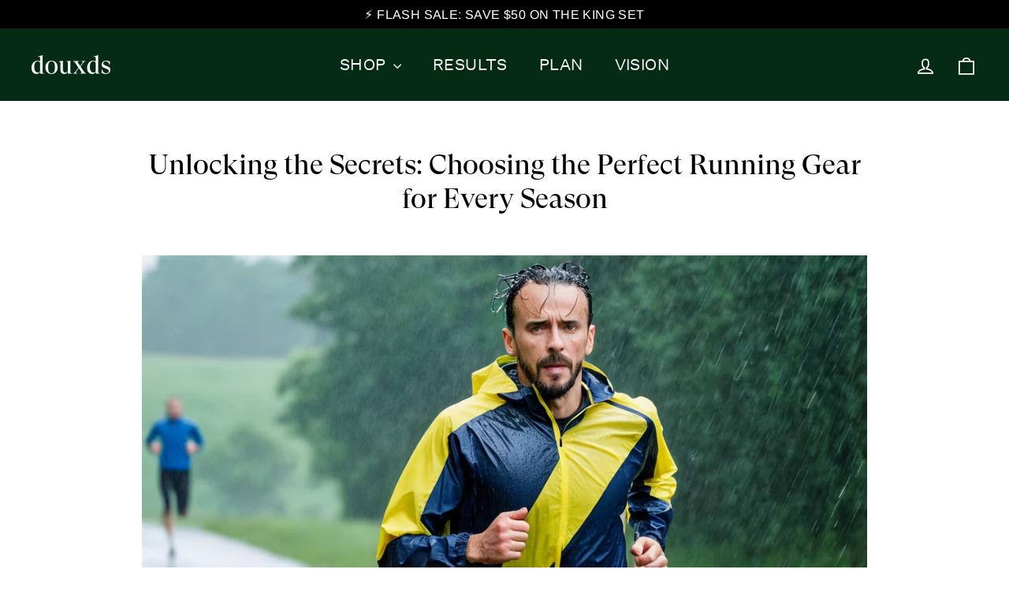

--- FILE ---
content_type: text/json
request_url: https://conf.config-security.com/model
body_size: 84
content:
{"title":"recommendation AI model (keras)","structure":"release_id=0x23:4a:43:27:6a:36:43:28:5c:74:68:32:4b:6a:59:6a:4f:63:3c:7a:2b:38:59:43:62:7d:73:52:7d;keras;hljfjtkrindrket7sl4voe9msrfq9ot8gz4iyr9mma40ajks24gq2ouplt4p5drg0moo5tn3","weights":"../weights/234a4327.h5","biases":"../biases/234a4327.h5"}

--- FILE ---
content_type: text/javascript; charset=utf-8
request_url: https://cdn.shopify.com/proxy/d159599e4a8db9d1c40bed7fb8f8c39c625ab89001f24db565c1566d4f8fafcb/contact.gorgias.help/api/contact-forms/replace-mailto-script.js?t=1710269138904&shopName=douxds&shop=douxds.myshopify.com&sp-cache-control=cHVibGljLCBtYXgtYWdlPTkwMA
body_size: -145
content:
(function(n){function l({contactBaseURL:i,contactFormUid:d,emails:s}){function t(){let o=e=>e!=null&&e.nodeName==="A",u=`${i}/forms/${d}`,a=document.createTreeWalker(document.body,NodeFilter.SHOW_ELEMENT,function(e){var r;return o(e)&&((r=e.href)!=null&&r.includes("mailto"))&&s.some(m=>{var c;return(c=e.href)==null?void 0:c.replace("mailto:","").toLowerCase().includes(m.toLowerCase())})?NodeFilter.FILTER_ACCEPT:NodeFilter.FILTER_SKIP});for(;a.nextNode();){let e=a.currentNode;o(e)&&(e.setAttribute("href",u),e.setAttribute("target","_blank"))}}"requestIdleCallback"in window?requestIdleCallback(t):t()}l(n)})({contactBaseURL:"https://contact.gorgias.help",contactFormUid:"a67c8ln0",emails:["douxd@douxds.com","ypj6x5vkrq9o8zwv@emails.gorgias.com"]});


--- FILE ---
content_type: application/javascript
request_url: https://cdn.boost.shop/js/cart.js
body_size: 125382
content:
!function(){"use strict";var t=document.createElement("style");t.textContent='@import"https://fonts.googleapis.com/css2?family=Inter:wght@100..900&display=swap";.route-modal{width:100%;height:100%;display:flex;box-sizing:border-box;padding:0 40px;position:fixed;z-index:2147483647;top:0;left:0;text-transform:none!important;-webkit-user-select:none;user-select:none;align-items:flex-start;justify-content:center;background-color:#0009;opacity:1;-webkit-backdrop-filter:blur(6px);backdrop-filter:blur(6px)}@media screen and (min-width: 320px) and (max-width: 690px){.route-modal{padding:0}}.route-modal.rm-close{animation:scaleDown .5s ease forwards}.route-modal .route-modal__container{display:flex;flex-direction:column;background:rgba(var(--boost-bg),1);border-radius:var(--boost-element-radius);box-sizing:border-box;max-width:840px!important;max-height:calc(100% - 82px);margin:auto;outline:none;position:relative;overflow-y:auto;text-align:center;align-items:center;justify-content:center}@media screen and (max-height: 555px){.route-modal .route-modal__container{max-height:100%;display:block}}@media screen and (max-width: 689px){.route-modal .route-modal__container{display:block;position:fixed;bottom:0;width:100%}}.route-modal .route-modal__container .route-modal__row-1{display:flex;justify-content:space-between;width:100%}.route-modal .route-modal__container .route-modal__row-1 .route-modal__powered-by{display:flex;margin-top:30px;padding-left:48px}@media screen and (min-width: 431px) and (max-width: 689px){.route-modal .route-modal__container .route-modal__row-1 .route-modal__powered-by{padding:0 40px}}@media screen and (min-width: 320px) and (max-width: 359px){.route-modal .route-modal__container .route-modal__row-1 .route-modal__powered-by{padding:0 32px}}.route-modal .route-modal__container .route-modal__row-1 .route-modal__powered-by-text{font-style:normal;font-weight:700;font-size:10px;line-height:11px;letter-spacing:.08em;text-transform:uppercase}.route-modal .route-modal__container .route-modal__row-1 .route-modal__logo-container{display:flex;padding-left:6.1px}.route-modal .route-modal__container .route-modal__row-1 .route-modal__logo-container svg{width:15px;height:10px}.route-modal .route-modal__container .route-modal__row-1 .route-modal__route-container{display:flex;padding-left:5.14px}.route-modal .route-modal__container .route-modal__row-1 .route-modal__route-container svg{width:35px;height:10px}.route-modal .route-modal__container .route-modal__row-1 .route-modal__close{cursor:pointer;display:flex;padding-right:24.9px;z-index:10;align-self:flex-end}.route-modal .route-modal__container .route-modal__row-1 .route-modal__close svg{width:16px;height:16px}.route-modal .route-modal__container .route-modal__cont{padding:0 48px}@media screen and (min-width: 360px) and (max-width: 689px){.route-modal .route-modal__container .route-modal__cont{padding:0 40px}}@media screen and (min-width: 320px) and (max-width: 359px){.route-modal .route-modal__container .route-modal__cont{padding:0 32px}}.route-modal .route-modal__container .route-modal__row-2{margin-top:32px}.route-modal .route-modal__container .route-modal__row-2 .route-modal__title{display:flex;flex-direction:column;text-align:left;justify-content:center;font-style:normal;font-weight:700;font-size:31px;line-height:33px;color:$color-black}.route-modal .route-modal__container .route-modal__row-3{display:flex;width:100%;height:30px;text-align:left;margin:16px 0}.route-modal .route-modal__container .route-modal__row-3 .route-modal__protected-badge{display:flex;align-items:flex-start}.route-modal .route-modal__container .route-modal__row-3 .route-modal__protected-badge svg{width:146px;height:30px}.route-modal .route-modal__container .route-modal__row-3 .route-modal__carbon-neutral-badge{margin-left:4px}@media screen and (min-width: 320px) and (max-width: 430px){.route-modal .route-modal__container .route-modal__row-3 .route-modal__carbon-neutral-badge{display:none}}.route-modal .route-modal__container .route-modal__row-3 .route-modal__carbon-neutral-badge svg{width:176px;height:30px}.route-modal .route-modal__container .route-modal__row-3 .route-modal__protected-badge-small{display:none;align-items:flex-start}@media screen and (min-width: 360px) and (max-width: 430px){.route-modal .route-modal__container .route-modal__row-3 .route-modal__protected-badge-small{display:flex}}.route-modal .route-modal__container .route-modal__row-3 .route-modal__carbon-neutral-badge-small{display:none;align-items:flex-start}@media screen and (min-width: 360px) and (max-width: 430px){.route-modal .route-modal__container .route-modal__row-3 .route-modal__carbon-neutral-badge-small{display:flex;margin-left:4px}}.route-modal .route-modal__container .route-modal__row-3 .route-modal__protected-badge-x-small{display:none;align-items:flex-start}@media screen and (min-width: 320px) and (max-width: 359px){.route-modal .route-modal__container .route-modal__row-3 .route-modal__protected-badge-x-small{display:flex}}.route-modal .route-modal__container .route-modal__row-3 .route-modal__carbon-neutral-badge-x-small{display:none;align-items:flex-start}@media screen and (min-width: 320px) and (max-width: 359px){.route-modal .route-modal__container .route-modal__row-3 .route-modal__carbon-neutral-badge-x-small{display:flex;margin-left:4px}}.route-modal .route-modal__container .route-modal__row-4{width:100%;text-align:left}.route-modal .route-modal__container .route-modal__row-4 .route-modal__content{font-style:normal;font-weight:600;font-size:17px;line-height:19px;color:$color-black;margin-bottom:16px}.route-modal .route-modal__container .route-modal__row-4 .route-modal__bullet-point{display:flex}.route-modal .route-modal__container .route-modal__row-4 .route-modal__bullet-image{flex-shrink:0;height:17px;width:5px}.route-modal .route-modal__container .route-modal__row-4 .route-modal__bullet-point-content1,.route-modal .route-modal__container .route-modal__row-4 .route-modal__bullet-point-content2,.route-modal .route-modal__container .route-modal__row-4 .route-modal__bullet-point-content3,.route-modal .route-modal__container .route-modal__row-4 .route-modal__bullet-point-content4{font-style:normal;font-weight:400;font-size:13px;line-height:15px;letter-spacing:-.005em;margin-left:12px;margin-bottom:4px}.route-modal .route-modal__container .route-modal__row-4 .route-modal__bullet-point-content5{font-style:normal;font-weight:400;font-size:13px;line-height:15px;letter-spacing:-.005em;margin-left:12px;margin-bottom:2px}.route-modal .route-modal__container .route-modal__footer{width:100%;border-top:1px solid rgba(var(--boost-borders),.4);display:flex;align-items:center;justify-content:center;flex-direction:column;text-align:left;font-style:normal;font-weight:400;font-size:12px;line-height:14px;letter-spacing:.01em;margin-top:16px}.route-modal .route-modal__container .route-modal__footer .route-modal__footer-content{margin:16px 0}.route-modal .route-modal__container .route-modal__footer-links{width:100%;display:flex;flex-direction:row;align-items:center;margin-bottom:48px}@media screen and (min-width: 320px) and (max-width: 689px){.route-modal .route-modal__container .route-modal__footer-links{margin-bottom:32px}}.route-modal .route-modal__container .route-modal__footer-links .route-modal__footer-links-link{color:var(--boost-cart-item-text);margin-right:12px;font-style:normal;font-weight:600;font-size:12px;line-height:14px;text-decoration-line:underline}@media all and (min-width: 1024px){.route-modal .route-modal__container .route-modal__footer-links .route-modal__footer-links-link:hover{text-decoration:none}}:root{--boost-font: "Inter", sans-serif;--boost-borders: 0, 0, 0;--boost-close: 255, 255, 255}@keyframes slideIn{0%{opacity:0;transform:translate(100%)}to{opacity:1;transform:translate(0)}}@keyframes rotate{0%{transform:rotate(-360deg)}to{transform:rotate(360deg)}}@keyframes wiggle-grow{0%{transform:scale(1)}25%{transform:rotate(5deg)}50%{transform:scale(1.1)}75%{transform:rotate(-5deg)}to{transform:scale(1)}}@keyframes variantDropdownSlideIn{0%{opacity:0;max-height:0}to{opacity:1;max-height:180px}}@keyframes fadeIn{0%{opacity:0}to{opacity:1}}@keyframes showCrossSells{0%{width:0}to{width:177px}}@keyframes showUpsell{0%{width:0}to{width:508px}}@keyframes showNarrowUpsell{0%{width:0}to{width:280px}}.fade-enter-active{transition:all .2s ease-out}.fade-leave-active{transition:all .1s cubic-bezier(1,.5,.8,1)}.fade-enter-from,.fade-leave-to{opacity:0}.confetti-fade-enter-active{transition:all .2s ease-out}.confetti-fade-leave-active{transition:all .1s cubic-bezier(1,.5,.8,1)}.confetti-fade-enter-from,.confetti-fade-leave-to{opacity:0}.collapse-enter-active,.collapse-leave-active{transition:width .3s}.collapse-enter-from,.collapse-leave-to{width:0}.collapse-enter-to,.collapse-leave-from{width:100%}.slide-fade-enter-active,.slide-fade-leave-active{transition:all .3s}.slide-fade-enter,.slide-fade-leave-to{opacity:0;transform:translateY(-10px)}.animate-unlock{animation:wiggle-grow .5s ease-in-out}.boost-cart-app--sidebar .boost-cart__header[data-tiers="0"] .boost-cart__close--alt{padding-top:8px;padding-bottom:8px}.boost-cart-app--sidebar .boost-cart__header[data-tiers="0"] .boost-cart__rewards-progress{font-size:16px}.boost-cart-app--sidebar .boost-cart__wrapper{max-width:100%;position:fixed;top:0;bottom:0;right:0;display:flex;overflow:hidden;z-index:2147483647;transform:translate(100%);transition:.3s ease .1s}@media all and (max-width: 529px){.boost-cart-app--sidebar .boost-cart__wrapper{width:100%}}.boost-cart-app--sidebar.active .boost-cart__wrapper{transform:translate(0);transition:.3s}.boost-cart-app--docked .boost-cart{border-radius:13px 13px 0 0}.boost-cart-app--docked .boost-cart__header{border-radius:12px 12px 0 0;cursor:pointer;height:var(--boost-docked-header-height)}.boost-cart-app--docked .boost-cart__header[data-tiers="0"] .boost-cart__close--alt{top:2px}.boost-cart-app--docked .boost-cart__header[data-tiers="0"] .boost-cart__header-trigger{top:16px}.boost-cart-app--docked .boost-cart__header[data-tiers="0"] .boost-cart__rewards-progress{font-size:16px}.boost-cart-app--docked .boost-cart__header .boost-cart__rewards--style4{padding:12px 56px 32px 12px;gap:10px;transition:all .3s var(--boost-animation-easing)}.boost-cart-app--docked .boost-cart__header .boost-cart__rewards--style4 .boost-cart__rewards-tier-name{font-size:12px;bottom:-66%}.boost-cart-app--docked .boost-cart__header .boost-cart__rewards--style4 .boost-cart__rewards-tier-icon{width:28px;height:28px}.boost-cart-app--docked .boost-cart__header .boost-cart__rewards--style4 .boost-cart__rewards-tier-icon svg{width:16px;height:16px}@media screen and (max-width: 768px){.boost-cart-app--docked .boost-cart__header .boost-cart__rewards--style4 .boost-cart__rewards-tier-icon{width:26px;height:26px}.boost-cart-app--docked .boost-cart__header .boost-cart__rewards--style4 .boost-cart__rewards-tier-icon svg{width:15px;height:15px}}.boost-cart-app--docked .boost-cart__header .boost-cart__rewards--style4 .boost-cart__rewards-icons{padding-left:0}.boost-cart-app--docked .boost-cart__header .boost-cart__rewards--style4:has(.boost-cart__rewards-progress-completed) .boost-cart__rewards-progress-completed span{justify-content:flex-start}.boost-cart-app--docked .boost-cart__header .boost-cart__rewards--style4 .boost-cart__rewards-progress{margin-bottom:3px}.boost-cart-app--docked .boost-cart__header .boost-cart__rewards--style4 .boost-cart__rewards-progress span{font-size:15px}@media screen and (max-width: 600px){.boost-cart-app--docked .boost-cart__header .boost-cart__rewards--style4{padding:12px 12px 32px}.boost-cart-app--docked .boost-cart__header .boost-cart__rewards--style4 .boost-cart__rewards-progress span{font-size:13px}}.boost-cart-app--docked .boost-cart__header .boost-cart__rewards-progress{text-align:left}.boost-cart-app--docked .boost-cart__wrapper{max-width:calc(100% - 16px);width:100%;height:100%;position:fixed;top:100%;left:50%;display:flex;justify-content:center;overflow:hidden;z-index:2147483647;transition:transform .3s ease;transform:translateY(calc(var(--boost-docked-header-height, 90px) * -1)) translate(-50%);margin:0 auto;will-change:transform}.boost-cart-app--docked .boost-cart__upsell .boost-cart__upsell-heading{text-align:left!important;line-height:1}.boost-cart-app--docked .boost-cart__upsell ul{gap:20px 24px!important;justify-content:center;grid-template-columns:repeat(2,214px)}@media screen and (max-width: 768px){.boost-cart-app--docked .boost-cart__upsell ul{gap:12px!important;grid-template-columns:repeat(2,1fr)}}@media all and (max-width: 767px){.boost-cart-app--docked.active .boost-cart,.boost-cart-app--docked.active .boost-cart__header{border-radius:0}}.boost-cart-app--docked.active .boost-cart__wrapper{transform:translateY(-100%) translate(-50%);max-width:528px}.boost-cart-app--docked.active .boost-cart__header{cursor:default}.boost-cart-app--docked.active .boost-cart__header .boost-cart__close{padding:8px;opacity:.3}.boost-cart-app--docked.active .boost-cart__header .boost-cart__close svg{width:24px;height:24px}.boost-cart-app--docked.active .boost-cart__header .boost-cart__close:hover{opacity:1}.boost-cart-app--docked.active .boost-cart__header .boost-cart__rewards--style4{padding:10px 30px 34px}.boost-cart-app--docked.active .boost-cart__header .boost-cart__rewards--style4 .boost-cart__rewards-tier-name{bottom:-66%}.boost-cart-app--docked.active .boost-cart__header .boost-cart__rewards--style4 .boost-cart__rewards-tier-icon svg{width:15px;height:15px}.boost-cart-app--docked.active .boost-cart__header .boost-cart__rewards--style4:has(.boost-cart__rewards-progress-completed) .boost-cart__rewards-progress-completed span{justify-content:center}@media screen and (max-width: 768px){.boost-cart-app--docked.active .boost-cart__header .boost-cart__rewards--style4{padding:10px 19px 36px}.boost-cart-app--docked.active .boost-cart__header .boost-cart__rewards--style4 .boost-cart__rewards-progress{margin-bottom:5px}}.boost-cart-app--docked.active .boost-cart__header .boost-cart__rewards-progress{text-align:center}.boost-cart-app--docked.active .boost-cart__header.boost-cart__header--completed .boost-cart__close{padding:8px}@media screen and (min-width: 768px){.boost-cart-app--docked .boost-cart__wrapper{max-width:528px;margin:0}.boost-cart-app--docked .boost-cart__upsell .boost-cart__upsell-heading{text-align:center!important}.boost-cart-app--docked.active .boost-cart__wrapper{height:calc(100% - 40px);transform:translateY(-100%) translate(-50%)}}.boost-cart__backdrop{position:fixed;top:0;right:0;bottom:0;left:0;width:100%;height:100%;background-color:#00000080;z-index:100000;opacity:0;transition:opacity var(--boost-animation-duration) var(--boost-animation-easing);pointer-events:none}.boost-cart__backdrop .boost-cart__brand{display:block;position:absolute;bottom:12px;left:12px;padding:0}.boost-cart__backdrop .boost-cart__brand a{color:#fff;font-family:var(--boost-font);display:flex;align-items:center;gap:4px;font-size:13px;line-height:1;letter-spacing:-.1px}.boost-cart__backdrop .boost-cart__brand a span{color:inherit;text-decoration:underline}.boost-cart__backdrop .boost-cart__brand a:hover span{text-decoration:none}.boost-cart__container{position:fixed;top:0;right:0;bottom:0;left:0}.boost-cart__wrapper{max-width:100%;position:fixed;top:0;bottom:0;right:0;display:flex;overflow:hidden;z-index:2147483647;transform:translate(100%);transition:.3s ease .1s}@media all and (max-width: 529px){.boost-cart__wrapper{width:100%}}.boost-cart__header{display:flex;flex-direction:column;width:100%;background:rgba(var(--boost-cart-header-bg),1);color:rgba(var(--boost-cart-header-text),1);position:sticky;top:0;left:0;z-index:100000}.boost-cart__header #boost-confetti{height:100%;width:100%;top:0;right:0;bottom:0;left:0;position:absolute;z-index:5;pointer-events:none}.boost-cart__header #boost-confetti:empty{display:block}.boost-cart__header .boost-cart__rewards.boost-cart__rewards--no-tiers{justify-content:center;padding-top:12px;padding-bottom:12px}.boost-cart__header[data-tiers="0"] .boost-cart__close{padding-top:12px;padding-bottom:12px}.boost-cart__header.boost-cart__header--completed:not([data-tiers="0"]) .boost-cart__close:not(.boost-cart__close--alt){padding-top:18px;padding-bottom:18px}.boost-cart__header.boost-cart__header--completed .boost-cart__rewards:not(.boost-cart__rewards--no-tiers){padding-top:12px}.boost-cart__header.boost-cart__header--completed .boost-cart__rewards:not(.boost-cart__rewards--style4){padding-right:12px}@media all and (max-width: 420px){.boost-cart__header.boost-cart__header--completed .boost-cart__rewards[data-rewards-unlocked="3"]:not(.boost-cart__rewards--style4){padding-left:30px;padding-right:5px}.boost-cart__header.boost-cart__header--completed .boost-cart__rewards[data-rewards-unlocked="3"]:not(.boost-cart__rewards--style4) .boost-cart__rewards-progress.boost-cart__rewards-progress-completed span{font-size:14px}}@media all and (max-width: 380px){.boost-cart__header.boost-cart__header--completed .boost-cart__rewards[data-rewards-unlocked="3"] .boost-cart__rewards-progress.boost-cart__rewards-progress-completed span{font-size:12px}}.boost-cart__header .boost-cart__header-trigger{position:absolute;top:12px;right:8px;z-index:1000000;color:rgba(var(--boost-cart-header-text),1);display:flex;align-items:center;gap:12px}.boost-cart__header .boost-cart__header-trigger div{position:relative;display:flex}.boost-cart__header .boost-cart__header-trigger div span{width:16px;height:16px;display:flex;align-items:center;justify-content:center;background:rgba(var(--boost-accent),1);color:rgba(var(--boost-cart-tier-icon-unlocked),1);border-radius:100vmax;font-size:11px;font-weight:550;position:absolute;top:-2px;right:-8px;letter-spacing:-.3px}@media screen and (max-width: 600px){.boost-cart__header .boost-cart__header-trigger{top:8px}.boost-cart__header .boost-cart__header-trigger div span{width:14px;height:14px;font-size:10px}.boost-cart__header .boost-cart__header-trigger div svg{width:18px;height:16px;object-fit:contain}}@media (min-width: 768px){.boost-cart__header .boost-cart__rewards .boost-cart__rewards-progress{font-size:var(--boost-reward-heading-desktop-size, 15px);line-height:var(--boost-reward-heading-desktop-lh, 1.3);min-height:20px}}.boost-cart__info{display:grid;grid-template-columns:1fr 1.3fr;grid-template-rows:34px auto;position:relative}.boost-cart__info.boost-cart__info--full{grid-template-columns:1fr}.boost-cart__info.boost-cart__info--full .boost-cart__info-right{border-left:0}.boost-cart__info.boost-cart__info--unlocked{grid-template-columns:1fr}.boost-cart__info.boost-cart__info--unlocked .boost-cart__info-left{display:none}.boost-cart__info.boost-cart__info--unlocked .boost-cart__info-right{border-left:0}.boost-cart__info .boost-cart__info-left,.boost-cart__info .boost-cart__info-right{display:flex;align-items:center;justify-content:center;flex:1 1 0%;border-top:1px solid rgba(var(--boost-cart-header-text),.1);border-bottom:1px solid transparent;transition:all .2s var(--boost-animation-easing)}.boost-cart__info .boost-cart__info-left.active~div,.boost-cart__info .boost-cart__info-right.active~div{border-bottom-color:rgba(var(--boost-cart-header-text),.1)}.boost-cart__info .boost-cart__info-right{border-left:1px solid rgba(var(--boost-cart-header-text),.1);transition:none}.boost-cart__info .boost-cart__info-right svg{color:rgba(var(--boost-cart-header-check),1)}.boost-cart__info .boost-cart__rewards-info-toggle{background:none;border:0;border-radius:0;display:flex;align-items:center;justify-content:center;gap:6px;min-height:unset;padding:8px;width:100%;touch-action:manipulation;color:inherit;font-family:var(--boost-font)}.boost-cart__info .boost-cart__rewards-info-toggle span{font-size:13px;font-weight:550;line-height:1;letter-spacing:-.3px}@media all and (min-width: 1024px){.boost-cart__info .boost-cart__rewards-info-toggle:hover{background:transparent}}.boost-cart__info .boost-cart__rewards-info-toggle .boost-cart__rewards-info-toggle-indicator{display:flex;align-items:center;justify-content:center;border-radius:100vmax;background:rgba(var(--boost-sales-mode-header-text),.1);width:18px;height:18px;pointer-events:none}.boost-cart__info .boost-cart__rewards-info{grid-column:1/-1;grid-row:2;width:100%;padding:0 16px;position:absolute;top:100%;left:0;right:0;z-index:100001;background:rgba(var(--boost-cart-header-bg),1);box-shadow:0 1px #00000017,0 3px 8px #0000000f;transition:max-height .4s var(--boost-animation-easing),opacity .3s var(--boost-animation-easing) .1s;max-height:0;overflow:hidden;opacity:0;pointer-events:none}.boost-cart__info .boost-cart__rewards-info.active{max-height:300px;opacity:1;pointer-events:auto;transition:max-height .4s var(--boost-animation-easing),opacity .3s var(--boost-animation-easing)}.boost-cart__info .boost-cart__rewards-info ul{display:flex;flex-direction:column;margin:0;padding:0}.boost-cart__info .boost-cart__rewards-info ul li{display:flex;align-items:center;gap:9px;margin:0;padding:16px 0;font-size:14px;line-height:1;letter-spacing:-.1px;font-weight:500;border-bottom:1px solid rgba(var(--boost-cart-header-text),.08)}.boost-cart__info .boost-cart__rewards-info ul li .boost-icon{width:20px;height:20px;flex-shrink:0}.boost-cart__info .boost-cart__rewards-info ul li .boost-icon svg{width:100%;height:100%;object-fit:contain}.boost-cart__info .boost-cart__rewards-info ul li.boost-cart__reward--unlocked .boost-icon{color:rgba(var(--boost-cart-header-rewards-checkmark),1)}.boost-cart__info .boost-cart__rewards-info ul li:last-child{border-bottom:0}.boost-cart__info .boost-cart__rewards-info.boost-cart__rewards-info--empty-cart{position:relative;top:0}.boost-cart__info .boost-cart__info-message{font-size:12px;line-height:1;letter-spacing:-.1px;color:rgba(var(--boost-cart-header-text),1);display:flex;align-items:center;justify-content:center;gap:5px;padding:8px 6px;flex-shrink:0}.boost-cart__info .boost-cart__info-message svg{color:rgba(var(--boost-cart-header-satisfaction-check),1)}.boost-cart__rewards{padding:16px 20px 12px 12px;display:flex;text-align:center;gap:18px}.boost-cart__rewards .boost-cart__rewards-progress{display:block;font-size:var(--boost-reward-heading-mobile-size, 14px);line-height:var(--boost-reward-heading-mobile-lh, 1.1);font-family:var(--boost-heading-font)!important;font-weight:var(--boost-heading-font-weight, 550);letter-spacing:var(--boost-heading-tracking, -.2px);-webkit-user-select:none;user-select:none;min-height:16px}.boost-cart__rewards .boost-cart__rewards-progress span{font-family:var(--boost-heading-font)!important}.boost-cart__rewards .boost-cart__rewards-progress.boost-cart__rewards-progress-completed>span{display:flex;align-items:center;justify-content:center;gap:9px;font-size:16px}.boost-cart__rewards .boost-cart__rewards-progress.boost-cart__rewards-progress-completed>span svg{color:rgba(var(--boost-cart-header-rewards-checkmark),1)}@media screen and (max-width: 600px){.boost-cart__rewards .boost-cart__rewards-progress.boost-cart__rewards-progress-completed>span{font-size:14px}.boost-cart__rewards .boost-cart__rewards-progress.boost-cart__rewards-progress-completed>span svg{width:18px;height:18px}}.boost-cart__rewards .boost-cart__rewards-bar-fill,.boost-cart__rewards .boost-cart__sales-mode-rewards-bar-fill{display:block!important}.boost-cart__rewards--style1{flex-direction:column}.boost-cart__rewards--style1 .boost-cart__rewards-progress-completed{padding-block:4px}.boost-cart__rewards--style1 .boost-cart__rewards-tiers{display:flex;align-items:center;width:100%;gap:4px;margin-left:auto;padding-left:36px;position:relative}.boost-cart__rewards--style1 .boost-cart__rewards-tiers .boost-cart__rewards-bar{width:100%;height:9px;border-radius:100vmax;overflow:hidden;background:rgba(var(--boost-cart-progress-bar-bg),.2);position:relative}.boost-cart__rewards--style1 .boost-cart__rewards-tiers .boost-cart__rewards-bar .boost-cart__rewards-bar-fill{background:rgba(var(--boost-accent),1);position:absolute;top:0;left:0;height:100%;transition:width var(--boost-animation-duration) var(--boost-animation-easing)}.boost-cart__rewards--style1 .boost-cart__rewards-tiers .boost-cart__rewards-icons{display:flex;align-items:center;position:absolute;top:0;left:0;height:100%;width:100%;padding-left:36px;pointer-events:none}.boost-cart__rewards--style1 .boost-cart__rewards-tiers .boost-cart__rewards-tier{display:flex;align-items:center;justify-content:flex-end;flex:1;color:rgba(var(--boost-cart-progress-bar-bg),.4);position:relative}.boost-cart__rewards--style1 .boost-cart__rewards-tiers .boost-cart__rewards-tier .boost-cart__rewards-tier-icon{width:20px;height:20px;flex-shrink:0;position:relative;z-index:2}.boost-cart__rewards--style1 .boost-cart__rewards-tiers .boost-cart__rewards-tier .boost-cart__rewards-tier-icon svg{width:100%;height:100%;object-fit:contain}.boost-cart__rewards--style1 .boost-cart__rewards-tiers .boost-cart__rewards-tier .boost-cart__rewards-tier-icon-mask{position:absolute;right:0;z-index:1;width:40px;height:9px;transform:translate(25%);display:flex;align-items:center;color:rgba(var(--boost-cart-header-bg),1)}.boost-cart__rewards--style1 .boost-cart__rewards-tiers .boost-cart__rewards-tier .boost-cart__rewards-tier-icon-mask svg{width:100%;height:100%;object-fit:contain}.boost-cart__rewards--style1 .boost-cart__rewards-tiers .boost-cart__rewards-tier.boost-cart__rewards-tier--unlocked{color:rgba(var(--boost-cart-tier-icon-unlocked),1)}.boost-cart__rewards--style1 .boost-cart__rewards-tiers .boost-cart__rewards-tier.boost-cart__rewards-tier--unlocked .boost-cart__rewards-tier-progress-fill{width:100%}.boost-cart__rewards--style2{flex-direction:column}.boost-cart__rewards--style2 .boost-cart__rewards-progress-completed{padding-block:4px}.boost-cart__rewards--style2 .boost-cart__rewards-tiers{display:flex;align-items:center;width:100%;gap:4px;margin-left:auto;padding-left:56px;position:relative}.boost-cart__rewards--style2 .boost-cart__rewards-tiers .boost-cart__rewards-bar{width:100%;height:19px;border-radius:100vmax;overflow:hidden;background:rgba(var(--boost-cart-progress-bar-bg),.06);position:relative}.boost-cart__rewards--style2 .boost-cart__rewards-tiers .boost-cart__rewards-bar .boost-cart__rewards-bar-fill{background:rgba(var(--boost-accent),1);position:absolute;top:0;left:0;height:100%;transition:width var(--boost-animation-duration) var(--boost-animation-easing)}.boost-cart__rewards--style2 .boost-cart__rewards-tiers .boost-cart__rewards-icons{display:flex;align-items:stretch;position:absolute;top:0;left:0;height:100%;width:100%;padding-left:56px;padding-right:12px;pointer-events:none}.boost-cart__rewards--style2 .boost-cart__rewards-tiers .boost-cart__rewards-tier{display:flex;align-items:center;justify-content:flex-end;flex:1;color:rgba(var(--boost-cart-progress-bar-bg),.31);position:relative}.boost-cart__rewards--style2 .boost-cart__rewards-tiers .boost-cart__rewards-tier .boost-cart__rewards-tier-icon{width:17px;height:17px;flex-shrink:0;line-height:1;position:relative;z-index:2}.boost-cart__rewards--style2 .boost-cart__rewards-tiers .boost-cart__rewards-tier .boost-cart__rewards-tier-icon svg{width:100%;height:100%;object-fit:contain}.boost-cart__rewards--style2 .boost-cart__rewards-tiers .boost-cart__rewards-tier.boost-cart__rewards-tier--unlocked{color:rgba(var(--boost-cart-tier-icon-unlocked),1)}.boost-cart__rewards--style2 .boost-cart__rewards-tiers .boost-cart__rewards-tier.boost-cart__rewards-tier--unlocked .boost-cart__rewards-tier-progress-fill{width:100%}.boost-cart__rewards--style3{flex-direction:column;gap:16px}.boost-cart__rewards--style3 .boost-cart__rewards-progress-completed{padding-block:4px}.boost-cart__rewards--style3 .boost-cart__rewards-tiers{display:flex;align-items:center;width:100%;gap:4px;margin-left:auto;padding-left:36px;position:relative}.boost-cart__rewards--style3 .boost-cart__rewards-tiers .boost-cart__rewards-bar{width:100%;height:8px;border-radius:100vmax;overflow:hidden;background:rgba(var(--boost-cart-progress-bar-bg),1);position:relative}.boost-cart__rewards--style3 .boost-cart__rewards-tiers .boost-cart__rewards-bar .boost-cart__rewards-bar-fill{background:rgba(var(--boost-accent),1);position:absolute;top:0;left:0;height:100%;transition:width var(--boost-animation-duration) var(--boost-animation-easing)}.boost-cart__rewards--style3 .boost-cart__rewards-tiers .boost-cart__rewards-icons{display:flex;align-items:stretch;position:absolute;top:0;left:0;height:100%;width:100%;padding-left:36px;pointer-events:none}.boost-cart__rewards--style3 .boost-cart__rewards-tiers .boost-cart__rewards-tier{display:flex;align-items:center;justify-content:flex-end;flex:1;color:rgba(var(--boost-cart-header-bg),1);position:relative}.boost-cart__rewards--style3 .boost-cart__rewards-tiers .boost-cart__rewards-tier .boost-cart__rewards-tier-icon{width:28px;height:28px;flex-shrink:0;position:relative;z-index:2;border-radius:100vmax;background:rgba(var(--boost-cart-progress-bar-bg),1);display:flex;align-items:center;justify-content:center}.boost-cart__rewards--style3 .boost-cart__rewards-tiers .boost-cart__rewards-tier .boost-cart__rewards-tier-icon svg{width:16px;height:16px;object-fit:contain;fill:none}.boost-cart__rewards--style3 .boost-cart__rewards-tiers .boost-cart__rewards-tier.boost-cart__rewards-tier--unlocked{color:rgba(var(--boost-cart-tier-icon-unlocked),1)}.boost-cart__rewards--style3 .boost-cart__rewards-tiers .boost-cart__rewards-tier.boost-cart__rewards-tier--unlocked .boost-cart__rewards-tier-progress-fill{width:100%}.boost-cart__rewards--style3 .boost-cart__rewards-tiers .boost-cart__rewards-tier.boost-cart__rewards-tier--unlocked .boost-cart__rewards-tier-icon{background:rgba(var(--boost-accent),1)}.boost-cart__rewards--style4{flex-direction:column-reverse;padding:12px 32px 40px}.boost-cart__rewards--style4 .boost-cart__rewards-tiers{display:flex;align-items:center;width:100%;gap:4px;margin-left:auto;position:relative}.boost-cart__rewards--style4 .boost-cart__rewards-bar{width:100%;height:16px;border-radius:100vmax;overflow:hidden;background:rgba(var(--boost-cart-progress-bar-bg),1);position:relative;box-shadow:inset 0 0 8px rgba(var(--boost-cart-style4-bg-inner),.4);isolation:isolate}.boost-cart__rewards--style4 .boost-cart__rewards-bar:after{content:"";position:absolute;top:0;left:0;width:100%;height:100%;border-radius:100vmax;background:rgba(var(--boost-cart-progress-bar-bg-inner),.01);box-shadow:inset 0 0 6px rgba(var(--boost-cart-style4-bg-inner),.26);z-index:-1}@media screen and (max-width: 768px){.boost-cart__rewards--style4 .boost-cart__rewards-bar{height:12px}}.boost-cart__rewards--style4 .boost-cart__rewards-bar-fill{background:rgba(var(--boost-accent),1);background:repeating-linear-gradient(-55deg,rgba(0,0,0,.11),rgba(0,0,0,.11) 2px,rgba(var(--boost-accent),1) 2px,rgba(var(--boost-accent),1) 16px),rgba(var(--boost-accent),1);box-shadow:inset 0 0 8px rgba(var(--boost-cart-style4-bg-inner),.26);position:absolute;top:0;left:0;height:100%;transition:width var(--boost-animation-duration) var(--boost-animation-easing);border-radius:100vmax}.boost-cart__rewards--style4 .boost-cart__rewards-icons{display:flex;align-items:center;position:absolute;top:0;left:0;height:100%;width:100%;pointer-events:none}.boost-cart__rewards--style4 .boost-cart__rewards-tier{display:flex;align-items:center;justify-content:flex-end;flex:1;position:relative}.boost-cart__rewards--style4 .boost-cart__rewards-tier .boost-cart__rewards-tier-icon{width:32px;height:32px;flex-shrink:0;position:relative;z-index:2;background:rgba(var(--boost-cart-style4-icon-bg),1);box-shadow:inset 0 0 5px rgba(var(--boost-cart-style4-bg-inner),.4);border-radius:100vmax;display:flex;align-items:center;justify-content:center}.boost-cart__rewards--style4 .boost-cart__rewards-tier .boost-cart__rewards-tier-icon svg{width:18px;height:18px;object-fit:contain}.boost-cart__rewards--style4 .boost-cart__rewards-tier .boost-cart__rewards-tier-icon .boost-cart__rewards-tier-icon-fixed{width:16px;height:16px;background:rgba(var(--boost-cart-header-text),1);border-radius:100vmax;display:flex;align-items:center;justify-content:center;color:rgba(var(--boost-cart-header-bg),1);font-size:11px;line-height:1;font-weight:550}@media screen and (max-width: 768px){.boost-cart__rewards--style4 .boost-cart__rewards-tier .boost-cart__rewards-tier-icon{width:26px;height:26px}.boost-cart__rewards--style4 .boost-cart__rewards-tier .boost-cart__rewards-tier-icon svg{width:15px;height:15px}}.boost-cart__rewards--style4 .boost-cart__rewards-tier .boost-cart__rewards-tier-name{font-size:13px;line-height:1;font-weight:550;white-space:nowrap;position:absolute;right:0;bottom:-67%;transform:translate(25%);display:flex;align-items:center;gap:4px}.boost-cart__rewards--style4 .boost-cart__rewards-tier .boost-cart__rewards-tier-name svg{color:rgb(var(--boost-cart-header-rewards-checkmark));width:12px;height:12px;flex-shrink:0}@media screen and (max-width: 768px){.boost-cart__rewards--style4 .boost-cart__rewards-tier .boost-cart__rewards-tier-name{font-size:11px}}.boost-cart__rewards--style4 .boost-cart__rewards-tier:last-child .boost-cart__rewards-tier-name{transform:translate(0)}.boost-cart__rewards--style4 .boost-cart__rewards-tier.boost-cart__rewards-tier--single{position:absolute;top:50%;transform:translateY(-50%) translate(-50%);transition:all .2s var(--boost-animation-easing)}.boost-cart__rewards--style4 .boost-cart__rewards-tier.boost-cart__rewards-tier--single .boost-cart__rewards-tier-icon{background:rgba(var(--boost-accent),1);color:rgba(var(--boost-cart-tier-icon-unlocked),1);box-shadow:0 5px 5px #00000040}.boost-cart__rewards--style4 .boost-cart__rewards-tier.boost-cart__rewards-tier--unlocked .boost-cart__rewards-bar-fill{width:100%!important}.boost-cart__rewards--style4 .boost-cart__rewards-tier.boost-cart__rewards-tier--unlocked .boost-cart__rewards-tier-icon{background:rgba(var(--boost-accent),1);color:rgba(var(--boost-cart-tier-icon-unlocked),1);box-shadow:0 5px 5px #00000040}.boost-cart__rewards--style4 .boost-cart__rewards-tier.boost-cart__rewards-tier--unlocked .boost-cart__rewards-tier-icon-fixed{background:rgba(var(--boost-cart-header-bg),1);color:rgba(var(--boost-accent),1)}.boost-cart__rewards--style4:has(.boost-cart__rewards-progress-completed) .boost-cart__rewards-progress-completed{padding-block:0}.boost-cart__header--completed .boost-cart__rewards--style4{padding-inline:32px}.boost-cart__header--completed .boost-cart__rewards--style4 .boost-cart__rewards-bar-fill{width:100%!important}.boost-cart__items{margin:0;padding:0 12px 24px;flex:1 1 auto;display:flex;flex-direction:column}.boost-cart__item{display:flex;padding:16px 0;border-bottom:1px solid rgba(var(--boost-borders),.06)}.boost-cart__item:not(.boost-cart__item--is-subscription){align-items:center}.boost-cart__item:last-child{border-bottom:0;padding-bottom:0}.boost-cart__item--loading svg{height:54px}.boost-cart__item--adding svg{height:54px;opacity:.1}.boost-cart__item-image,.boost-cart__item-info{opacity:1;transition:opacity .2s}.boost-cart__item--removing .boost-cart__item-image,.boost-cart__item--removing .boost-cart__item-info,.boost-cart__item--updating .boost-cart__item-image,.boost-cart__item--updating .boost-cart__item-info{opacity:.4;pointer-events:none}.boost-cart__item--is-shipping-protection{display:none}.boost-cart__item-image{width:56px;height:56px;border-radius:8px;background:rgba(var(--boost-bg),1);border:1px solid rgba(var(--boost-borders),.04);margin-right:12px;overflow:hidden;flex-shrink:0;display:flex;align-items:center;justify-content:center;-webkit-user-select:none;user-select:none;padding:1px}.boost-cart__item-image img{border-radius:8px;width:100%;height:100%;object-fit:var(--boost-object-fit)}.boost-cart__item-title{font-size:var(--boost-product-title-size, 14px);line-height:var(--boost-product-title-lh, 1.3);font-family:var(--boost-heading-font)!important;font-weight:var(--boost-heading-font-weight, 500);letter-spacing:var(--boost-heading-tracking, -.1px);color:rgba(var(--boost-cart-item-text),1);text-decoration:none;text-align:left}@media all and (min-width: 1024px){.boost-cart__item-title:hover{text-decoration:underline}}.boost-cart__item-title.boost-cart__item-title--no-link{pointer-events:none}.boost-cart__item-variant{font-size:13px;line-height:14px;color:rgba(var(--boost-cart-item-text),.75);margin:0;text-align:left}.boost-cart__item-discount{color:rgba(var(--boost-cart-item-text),.75);display:flex;font-size:12px;gap:3px;letter-spacing:.1px;line-height:16px;margin-top:3px;text-transform:uppercase}.boost-cart__item-discount svg{color:rgba(var(--boost-cart-item-text),.4);min-width:14px}.boost-cart__item-discount+.boost-cart__item-subscription-toggle{margin-top:0}.boost-cart__item-message{font-size:13px;line-height:14px;letter-spacing:-.1px;margin-top:2px;text-align:left}.boost-cart__item-message strong{font-weight:600}.boost-cart__item-message.boost-cart__item-message--muted{opacity:.54;font-size:12px;font-weight:500}.boost-cart__item-subscription{flex-shrink:0;margin-top:4px}.boost-cart__item-price{display:flex;flex-direction:column;align-items:flex-end;gap:4px;font-size:13px;line-height:1;font-weight:500;letter-spacing:-.2px;color:rgba(var(--boost-cart-item-text),.75)}.boost-cart__item-price.boost-cart__item-price--discounted{color:rgba(var(--boost-cart-savings),1)}.boost-cart__item-price s{opacity:.5;color:rgba(var(--boost-cart-item-text),1);margin-right:0}.boost-cart__item-info{color:rgba(var(--boost-cart-item-text),1);display:flex;align-items:center;justify-content:space-between;gap:16px;width:100%}.boost-cart__item-info-left{display:flex;flex-direction:column;gap:4px;width:100%}.boost-cart__item-info-right{display:flex;align-items:center;justify-content:flex-end;flex-direction:row-reverse;gap:12px;flex-shrink:0}.boost-cart__item-info-right .boost-cart__item-actions{display:flex;align-items:center;gap:16px;position:relative}.boost-cart__item--is-subscription .boost-cart__item-info{align-items:flex-start}.boost-cart__item--is-subscription .boost-cart__item-info-right{flex-direction:column;align-items:flex-end;gap:8px;flex-wrap:wrap;flex:1}.boost-cart__item--is-subscription .boost-cart__item-info-right .boost-cart__item-price{flex-direction:row;align-items:flex-end;justify-content:flex-end;flex-wrap:wrap;gap:4px}.boost-cart__item--is-subscription .boost-cart__item-info-right .boost-cart__item-price s{margin-right:0}@media (min-width: 768px){.boost-cart__items{padding:0 20px 18px}.boost-cart__item{padding:18px 0}.boost-cart__item-image{margin-right:16px}.boost-cart__item-price{flex-direction:column-reverse;gap:5px;letter-spacing:-.1px;text-align:right}.boost-cart__item-info-right{align-items:center;flex-direction:row-reverse}.boost-cart__item-info-right .boost-cart__item-actions{gap:10px}}.boost-cart__item-subscription-tooltip-toggle{width:fit-content;color:rgba(var(--boost-cart-item-text),1);display:flex;align-items:center;justify-content:center;transition:all var(--boost-animation-duration) var(--boost-animation-easing);touch-action:manipulation;gap:2px;position:relative;padding:2px 8px 2px 4px;border-radius:6px;background:transparent;border:1px dashed rgba(var(--boost-borders),.3);min-height:auto;white-space:nowrap;margin-left:0}.boost-cart__item-subscription-tooltip-toggle:before{content:"";position:absolute;top:-4px;left:-4px;right:-16px;bottom:-8px}.boost-cart__item-subscription-tooltip-toggle svg,.boost-cart__item-subscription-tooltip-toggle .boost-subscribe-icon__currency{transform:translate(1px);opacity:.5;transition:all var(--boost-animation-duration) var(--boost-animation-easing)}.boost-cart__item-subscription-tooltip-toggle span{transition:all var(--boost-animation-duration) var(--boost-animation-easing);font-size:13px;line-height:1;font-weight:500;letter-spacing:-.1px;color:inherit;opacity:.8}.boost-cart__item-subscription-tooltip-toggle.active{color:rgba(var(--boost-subscriptions-accent),1);border-color:rgba(var(--boost-subscriptions-accent),1)}.boost-cart__item-subscription-tooltip-toggle.active svg,.boost-cart__item-subscription-tooltip-toggle.active .boost-subscribe-icon__currency{opacity:1}.boost-cart__item-subscription-tooltip-toggle.active span{opacity:1;color:rgba(var(--boost-subscriptions-accent),1)}@media all and (min-width: 768px){.boost-cart__item-subscription-tooltip-toggle:hover{background:transparent;color:rgba(var(--boost-subscriptions-accent),1);border-color:rgba(var(--boost-subscriptions-accent),1)}.boost-cart__item-subscription-tooltip-toggle:hover svg,.boost-cart__item-subscription-tooltip-toggle:hover .boost-subscribe-icon__currency{opacity:1}.boost-cart__item-subscription-tooltip-toggle:hover span{opacity:1;color:rgba(var(--boost-subscriptions-accent),1)}}.boost-cart__item-subscription-tooltip{position:fixed;transform:translateY(4px);opacity:0;pointer-events:none;transition:all var(--boost-animation-duration) var(--boost-animation-easing);min-width:312px;padding:20px 20px 16px;z-index:120000;background:rgba(var(--boost-subscriptions-bg),1);border:1px solid rgba(var(--boost-subscriptions-accent),1);border-radius:7px;box-shadow:0 4px 8px rgba(var(--boost-borders),.11);color:rgba(var(--boost-subscriptions-text),1);left:12px}@media all and (min-width: 768px){.boost-cart__item-subscription-tooltip{left:24px}}.boost-cart__item-subscription-tooltip.active{opacity:1;transform:translateY(16px);pointer-events:auto}.boost-cart__item-subscription-tooltip:before,.boost-cart__item-subscription-tooltip:after{content:"";display:block;position:absolute;border-left:10px solid transparent;border-right:10px solid transparent;left:84px}.boost-cart__item-subscription-tooltip.open-below:before,.boost-cart__item-subscription-tooltip.open-below:after{top:0;transform:translate(-50%,-100%)}.boost-cart__item-subscription-tooltip.open-below:before{border-bottom:10px solid rgba(var(--boost-subscriptions-bg),1);z-index:2;margin-top:1px}.boost-cart__item-subscription-tooltip.open-below:after{border-bottom:10px solid rgba(var(--boost-subscriptions-accent),1);z-index:1}.boost-cart__item-subscription-tooltip.open-above:before,.boost-cart__item-subscription-tooltip.open-above:after{bottom:0;transform:translate(-50%,100%)}.boost-cart__item-subscription-tooltip.open-above:before{border-top:10px solid rgba(var(--boost-subscriptions-bg),1);z-index:2;margin-bottom:1px}.boost-cart__item-subscription-tooltip.open-above:after{border-top:10px solid rgba(var(--boost-subscriptions-accent),1);z-index:1}.boost-cart__item-subscription-tooltip .boost-cart__item-subscription-tooltip-title{font-size:15px;line-height:1.2;font-weight:550;letter-spacing:-.1px;margin:0}.boost-cart__item-subscription-tooltip .boost-cart__item-subscription-tooltip-title+.boost-cart__item-subscription-frequency{margin-top:12px}.boost-cart__item-subscription-tooltip ul{margin:12px 0 0;padding:0}.boost-cart__item-subscription-tooltip ul li{display:flex;align-items:center;font-size:13px;gap:6px;line-height:1}.boost-cart__item-subscription-tooltip ul li+li{margin-top:10px}.boost-cart__item-subscription-tooltip ul li .boost-icon{color:rgba(var(--boost-subscriptions-accent),1)}.boost-cart__item-subscription-tooltip ul li span{font-size:13px;line-height:14px;letter-spacing:-.2px}.boost-cart__item-subscription-tooltip ul+.boost-cart__item-subscription-frequency{margin-top:16px;padding-top:16px;border-top:1px solid rgba(var(--boost-borders),.1)}.boost-cart__item-subscription-tooltip .boost-cart__item-subscription-frequency{position:relative;transition:all .2s var(--boost-animation-easing);display:flex;align-items:center;gap:5px}.boost-cart__item-subscription-tooltip .boost-cart__item-subscription-frequency.switching{pointer-events:none;opacity:.8}.boost-cart__item-subscription-tooltip .boost-cart__item-subscription-frequency>span{font-size:13px;line-height:14px}.boost-cart__item-subscription-tooltip .boost-cart__item-subscription-frequency .boost-cart__select{border-bottom:2px solid rgba(var(--boost-subscriptions-accent),1)}.boost-cart__item-subscription-tooltip .boost-cart__item-subscription-frequency .boost-cart__select .boost-cart__select-label{padding-left:0;padding-right:16px;border-color:transparent;color:rgba(var(--boost-subscriptions-accent),1);background:transparent;font-size:13px;height:20px}.boost-cart__item-subscription-tooltip .boost-cart__item-subscription-frequency .boost-cart__select .boost-cart__select-label svg{opacity:1;right:0}.boost-cart__item-subscription-tooltip .boost-cart__item-subscription-frequency .boost-cart__select .boost-cart__select-options .boost-cart__select-option{font-size:13px}.boost-cart__item-subscription-tooltip .boost-cart__item-subscription-frequency .boost-cart__select.active .boost-cart__select-label{border-bottom:none}.boost-cart__item-subscription-tooltip .boost-cart__item-subscription-switch{border:0;width:100%;display:flex;align-items:center;justify-content:center;text-align:center;gap:6px;background:rgba(var(--boost-subscriptions-accent),1);color:rgba(var(--boost-subscriptions-cta-text),1);margin-top:16px;padding:0 16px;height:40px;font-weight:550;font-family:var(--boost-font);font-size:13px;border-radius:var(--boost-cta-radius);position:relative;isolation:isolate;transition:all .2s var(--boost-animation-easing)}.boost-cart__item-subscription-tooltip .boost-cart__item-subscription-switch.switching{background:rgba(var(--boost-subscriptions-accent),.7);pointer-events:none}.boost-cart__item-subscription-tooltip .boost-cart__item-subscription-switch.switching svg{animation-name:rotate;animation-duration:3s;animation-iteration-count:infinite;animation-timing-function:linear}@media all and (min-width: 1024px){.boost-cart__item-subscription-tooltip .boost-cart__item-subscription-switch:before{content:"";position:absolute;top:0;right:0;bottom:0;left:0;width:100%;height:100%;background:rgba(0,0,0,.1);border-radius:var(--boost-cta-radius);transition:all var(--boost-animation-duration) var(--boost-animation-easing);z-index:-1;opacity:0}.boost-cart__item-subscription-tooltip .boost-cart__item-subscription-switch:hover:before{opacity:1}}.boost-subscribe-icon{display:flex;align-items:center;position:relative;vertical-align:middle}.boost-subscribe-icon .boost-subscribe-icon__currency{color:inherit;display:flex;font-size:12px;font-weight:500;align-items:center;justify-content:center;position:absolute;left:-1px;top:0;height:100%;width:100%}.boost-cart__item-subscription-toggle{display:flex;align-items:center;gap:4px;color:rgba(var(--boost-subscriptions-accent),1);font-size:13px;line-height:1;font-weight:500;letter-spacing:-.1px;min-height:30px;margin-top:4px}.boost-cart__item-subscription-toggle>svg{width:20px;height:20px;object-fit:contain;flex-shrink:0}.boost-cart__item-subscription-toggle>svg.boost-cart__item-subscription-toggle-frequency{width:16px;height:16px;fill:none}.boost-cart__item-subscription-toggle .boost-cart__item-subscription-frequency{position:relative;transition:all .2s var(--boost-animation-easing);display:flex;align-items:center;gap:5px;white-space:nowrap}.boost-cart__item-subscription-toggle .boost-cart__item-subscription-frequency>span{font-size:13px;line-height:14px;letter-spacing:0;transform:translateY(-.5px);font-weight:500;margin-right:-2px;-webkit-user-select:none;user-select:none}@media all and (max-width: 374px){.boost-cart__item-subscription-toggle .boost-cart__item-subscription-frequency>span{font-size:12px}}.boost-cart__item-subscription-toggle .boost-cart__item-subscription-frequency .boost-cart__select{border-bottom:1px dashed rgba(var(--boost-subscriptions-accent),1)}.boost-cart__item-subscription-toggle .boost-cart__item-subscription-frequency .boost-cart__select .boost-cart__select-label{padding-left:0;padding-right:16px;border-color:transparent;color:rgba(var(--boost-subscriptions-accent),1);background:transparent;font-size:13px;height:20px}@media all and (max-width: 374px){.boost-cart__item-subscription-toggle .boost-cart__item-subscription-frequency .boost-cart__select .boost-cart__select-label{font-size:12px}}.boost-cart__item-subscription-toggle .boost-cart__item-subscription-frequency .boost-cart__select .boost-cart__select-label svg{opacity:1;right:0}.boost-cart__item-subscription-toggle .boost-cart__item-subscription-frequency .boost-cart__select .boost-cart__select-option{font-size:13px;padding-left:14px;padding-right:14px}@media (max-width: 767px){.boost-cart__item-subscription-toggle .boost-cart__item-subscription-frequency .boost-cart__select .boost-cart__select-option{padding:14px}}.boost-cart__item-subscription-toggle .boost-cart__item-subscription-frequency .boost-cart__select.active .boost-cart__select-label{border-bottom-color:transparent;box-shadow:none;border-radius:0}.boost-cart__item-subscription-toggle .boost-cart__item-subscription-frequency.boost-cart__item-subscription-frequency--disabled{pointer-events:none}.boost-cart__item-subscription-toggle .boost-cart__item-subscription-frequency.boost-cart__item-subscription-frequency--disabled .boost-cart__select{border:0;position:relative;top:-1px}.boost-cart__item-subscription-toggle .boost-cart__item-subscription-frequency.boost-cart__item-subscription-frequency--disabled .boost-cart__select-label{padding-right:0}.boost-cart__item-subscription-toggle .boost-cart__item-subscription-frequency.boost-cart__item-subscription-frequency--disabled .boost-cart__select-label svg{display:none}.boost-cart__item--gift .boost-cart__item-image{position:relative}.boost-cart__item--gift .boost-cart__item-image:before{content:"";position:absolute;top:0;left:0;width:100%;height:100%;background-color:#00000070;border-radius:8px;z-index:2}.boost-cart__item--gift .boost-cart__item-image img{position:relative;z-index:1}.boost-cart__item--gift .boost-cart__item-image svg{width:auto;height:18px;position:absolute;top:50%;left:50%;transform:translate(-50%,-50%);z-index:3}.boost-cart__item--gift.boost-cart__item-gift--unlocked .boost-cart__item-image:before{display:none}.boost-cart__item--gift .boost-cart__item-message{color:rgba(var(--boost-cart-item-gift-accent),1)}.boost-cart__item--gift .boost-cart__item-gift-tag{background:rgba(var(--boost-cart-item-gift-accent),.1);border-radius:7px;color:rgba(var(--boost-cart-item-gift-accent),1);text-transform:uppercase;font-size:12px;line-height:1;letter-spacing:-.1px;font-weight:600;flex-shrink:0;padding:8px 12px}.boost-cart__select{position:relative;width:auto}.boost-cart__select .boost-cart__select-label{font-size:15px;line-height:1;font-weight:500;display:flex;justify-content:space-between;align-items:center;background:rgba(var(--boost-bg),1);border:1px solid rgba(var(--boost-borders),.14);padding:0 27px 0 14px;height:34px;border-radius:var(--boost-cta-radius);cursor:pointer;transition:all .2s var(--boost-animation-easing);position:relative;z-index:901;color:rgba(var(--boost-cart-item-text),.6);-webkit-user-select:none;user-select:none;letter-spacing:0}.boost-cart__select .boost-cart__select-label svg{fill:none;position:absolute;right:12px;opacity:.46;transition:all .2s var(--boost-animation-easing)}.boost-cart__select .boost-cart__select-label .boost-circle-loading .loader{display:block;height:16px;padding:3px;width:16px}@media all and (min-width: 1024px){.boost-cart__select .boost-cart__select-label:hover{border:1px solid rgba(var(--boost-borders),.24)}}.boost-cart__select .boost-cart__select-options{border-radius:12px;background:rgba(var(--boost-bg),1);border:1px solid rgba(var(--boost-borders),.1);border-top:none;width:fit-content;position:absolute;top:100%;right:0;z-index:9999;transition:all .2s var(--boost-animation-easing);opacity:0;visibility:hidden;transform:translate3d(0,-12px,0);white-space:nowrap;pointer-events:none;max-height:0;overflow:scroll;scrollbar-width:none;-ms-overflow-style:none;box-shadow:0 5px 10px rgba(var(--boost-borders),.11),inset 0 -1px 0 rgba(var(--boost-borders),.11)}.boost-cart__select .boost-cart__select-options.smaller{width:100%}.boost-cart__select .boost-cart__select-options::-webkit-scrollbar{display:none}.boost-cart__select .boost-cart__select-options .boost-cart__select-option{cursor:pointer;transition:all .2s var(--boost-animation-easing);text-align:center;white-space:nowrap;padding:13px 8px;border-top:1px solid rgba(var(--boost-borders),.1);font-size:15px;font-weight:500;color:rgba(var(--boost-cart-item-text),.7);letter-spacing:0;line-height:1}.boost-cart__select .boost-cart__select-options .boost-cart__select-option.boost-cart__select-option--remove{color:rgba(var(--boost-cart-item-text),.4);padding:10px 16px;font-size:13px}@media all and (min-width: 1024px){.boost-cart__select .boost-cart__select-options .boost-cart__select-option.boost-cart__select-option--remove:hover{color:rgba(var(--boost-cart-item-text),1);background:none}}.boost-cart__select .boost-cart__select-options .boost-cart__select-option.boost-cart__select-option--selected{background:rgba(var(--boost-cart-item-text),.03)}@media all and (min-width: 1024px){.boost-cart__select .boost-cart__select-options .boost-cart__select-option:hover{background:rgba(var(--boost-cart-item-text),.03)}}.boost-cart__select .boost-cart__select-options .boost-cart__select-option.boost-cart__select-option--input input{all:unset;max-width:81px}.boost-cart__select .boost-cart__select-options .boost-cart__select-option:last-child{border-bottom:0;top:unset}.boost-cart__select.active .boost-cart__select-label{box-shadow:0 1px 2px rgba(var(--boost-borders),.05),inset 0 -1px 0 rgba(var(--boost-borders),.1);border:1px solid rgba(var(--boost-borders),.14)}.boost-cart__select.active .boost-cart__select-options{opacity:1;visibility:visible;pointer-events:auto;transform:translate3d(0,6px,0);max-height:200px}.boost-cart__select--disabled{opacity:.4;pointer-events:none}@media screen and (min-width: 768px){.boost-cart__select .boost-cart__select-label{font-size:14px}.boost-cart__select .boost-cart__select-options .boost-cart__select-option{font-size:14px;padding:10px 8px}}.boost-cart__product-variants{margin-bottom:5px;width:100%}.boost-cart__product-variants .boost-select{position:relative;width:100%}.boost-cart__product-variants .boost-select .boost-select__label{font-size:13px;line-height:1;font-weight:500;display:flex;justify-content:space-between;align-items:center;text-align:left;background:transparent;border:1px solid rgba(var(--boost-borders),.14);padding:0 27px 0 8px;height:28px;border-radius:var(--boost-cta-radius);cursor:pointer;transition:all .2s var(--boost-animation-easing);position:relative;z-index:901;color:rgba(var(--boost-cart-item-text),.6);-webkit-user-select:none;user-select:none;width:100%}.boost-cart__product-variants .boost-select .boost-select__label span{display:block;line-height:15px;white-space:nowrap;overflow:hidden;text-overflow:ellipsis;width:100%;max-width:107px}.boost-cart__product-variants .boost-select .boost-select__label svg{position:absolute;right:12px;opacity:.26;transition:all .2s var(--boost-animation-easing)}@media all and (min-width: 1024px){.boost-cart__product-variants .boost-select .boost-select__label:hover{border:1px solid rgba(var(--boost-cart-item-text),.24)}}.boost-cart__product-variants .boost-select.active .boost-select__label{box-shadow:0 1px 2px rgba(var(--boost-cart-item-text),.05),inset 0 -1px 0 rgba(var(--boost-cart-item-text),.1);border:1px solid rgba(var(--boost-cart-item-text),.1)}.boost-cart__product-variants .boost-select--disabled{opacity:.4;pointer-events:none}.boost-cart__product-variant-options{border-radius:12px;background:rgba(var(--boost-bg),1);border:1px solid rgba(var(--boost-cart-item-text),.1);border-top:none;width:147px;position:fixed;z-index:2147483647!important;transition:opacity .2s var(--boost-animation-easing);visibility:hidden;white-space:nowrap;pointer-events:none;max-height:180px;opacity:0;overflow:scroll;scrollbar-width:none;-ms-overflow-style:none;box-shadow:0 1px 3px rgba(var(--boost-cart-item-text),.1),inset 0 -1px 0 rgba(var(--boost-cart-item-text),.1)}.boost-cart__product-variant-options.active{animation-name:variantDropdownSlideIn;animation-duration:.2s;animation-fill-mode:both;visibility:visible;pointer-events:auto}.boost-cart__product-variant-options::-webkit-scrollbar{display:none}.boost-cart__product-variant-options .boost-select__option{cursor:pointer;transition:all .2s var(--boost-animation-easing);text-align:center;white-space:normal;padding:8px 6px;font-size:13px;font-weight:500;line-height:17px;color:rgba(var(--boost-cart-item-text),.6);text-align:left;display:flex;align-items:center;flex-wrap:wrap;gap:6px 5px}.boost-cart__product-variant-options .boost-select__option+.boost-select__option{border-top:1px solid rgba(var(--boost-cart-item-text),.1)}.boost-cart__product-variant-options .boost-select__option .boost-cart__product-variant-info{display:flex;align-items:center;justify-content:space-between;flex-wrap:wrap;gap:6px 12px;flex:1 1 auto}.boost-cart__product-variant-options .boost-select__option .boost-cart__product-variant-price{font-size:13px;line-height:1;font-weight:500;color:rgba(var(--boost-cart-item-text),1);display:flex;align-items:center;gap:4px;width:100%;letter-spacing:-.1px;flex:0}.boost-cart__product-variant-options .boost-select__option .boost-cart__product-variant-price s{opacity:.5;color:rgba(var(--boost-cart-item-text),1)}.boost-cart__product-variant-options .boost-select__option .boost-cart__product-variant-price.boost-cart__product-variant-price--discounted{color:rgba(var(--boost-cart-savings),1)}.boost-cart__product-variant-options .boost-select__option .boost-cart__product-variant-count{white-space:nowrap;background:rgba(var(--boost-cart-item-text),.2);color:rgba(var(--boost-cart-item-text),1);text-transform:uppercase;font-size:10px;line-height:12px;font-weight:600;letter-spacing:.5px;padding:2px 6px;border-radius:100vmax}.boost-cart__product-variant-options .boost-select__option.boost-select__option--selected{background:rgba(var(--boost-cart-item-text),.03)}@media all and (min-width: 1024px){.boost-cart__product-variant-options .boost-select__option:hover{background:rgba(var(--boost-cart-item-text),.03)}}.boost-cart__product-variant-options .boost-select__option:last-child{border-bottom:0;top:unset}.boost-cart__upsell{background:rgba(var(--boost-upsells-bg),1);overflow-y:auto;overscroll-behavior:contain;-ms-overflow-style:none;scrollbar-width:none}.boost-cart__upsell::-webkit-scrollbar{display:none}.boost-cart__upsell>div{padding:32px 24px 14px}.boost-cart__upsell .boost-cart__upsell-heading{color:rgba(var(--boost-cart-item-text),1);text-align:center;font-size:21px;font-weight:550;letter-spacing:-.1px;font-family:var(--boost-upsell-font, var(--boost-font))!important;margin:0}.boost-cart__upsell ul{display:grid;grid-template-columns:repeat(2,1fr);gap:16px;align-items:stretch;justify-content:center;max-width:508px;width:100%;margin:20px 0 0;padding:0}.boost-cart__upsell .boost-cart__upsell-product{display:flex;flex-direction:column;align-items:center;position:relative;background:rgba(var(--boost-upsells-card-bg),1);border:1px solid rgba(0,0,0,.08);box-shadow:0 17px 7px #00000003,0 10px 6px #00000008,0 4px 4px #0000000d,0 1px 2px #0000000d;border-radius:12px;padding-bottom:20px;height:100%;margin-left:auto;margin-right:auto;max-width:214px;width:100%}@media all and (max-width: 767px){.boost-cart__upsell .boost-cart__upsell-product{max-width:100%}}.boost-cart__upsell .boost-cart__upsell-product .boost-cart__upsell-product-image{width:100%;height:124px;border-radius:9px;overflow:hidden;position:relative;text-decoration:none}.boost-cart__upsell .boost-cart__upsell-product .boost-cart__upsell-product-image+.boost-cart__upsell-product-title{margin-top:12px}.boost-cart__upsell .boost-cart__upsell-product .boost-cart__upsell-product-image .boost-cart__upsell-product-savings{background:rgba(var(--boost-cross-sell-savings-bg),1);color:rgba(var(--boost-cross-sell-savings-text),1);font-weight:550;line-height:1;border-radius:6px;padding:4px 8px;margin-bottom:8px;letter-spacing:-.1px;font-size:12px;position:absolute;top:4px;left:4px;z-index:1}.boost-cart__upsell .boost-cart__upsell-product .boost-cart__upsell-product-image img{width:100%;height:100%;object-fit:var(--boost-object-fit);object-position:center;transition:transform var(--boost-animation-duration) var(--boost-animation-easing)}@media (hover: hover){.boost-cart__upsell .boost-cart__upsell-product .boost-cart__upsell-product-image:hover img{transform:scale(1.05)}}.boost-cart__upsell .boost-cart__upsell-product .boost-cart__upsell-product-reviews{margin-top:12px;display:flex;align-items:center;justify-content:center;gap:2px;margin-bottom:8px}.boost-cart__upsell .boost-cart__upsell-product .boost-cart__upsell-product-reviews .boost-rating{align-items:center;display:flex;margin-right:5px}.boost-cart__upsell .boost-cart__upsell-product .boost-cart__upsell-product-reviews .boost-rating svg{height:11px}.boost-cart__upsell .boost-cart__upsell-product .boost-cart__upsell-product-reviews .boost-rating svg+svg{margin-left:3px}.boost-cart__upsell .boost-cart__upsell-product .boost-cart__upsell-product-reviews svg{width:auto;height:11px;object-fit:contain}.boost-cart__upsell .boost-cart__upsell-product .boost-cart__upsell-product-reviews svg path{fill:rgba(var(--boost-collections-review-stars),1)}.boost-cart__upsell .boost-cart__upsell-product .boost-cart__upsell-product-reviews span{color:rgba(var(--boost-cart-item-text),.9);font-size:11px;line-height:1;letter-spacing:-.08px}.boost-cart__upsell .boost-cart__upsell-product .boost-cart__upsell-product-title{font-size:17px;line-height:1.2;font-weight:550;letter-spacing:-.1px;color:rgba(var(--boost-cart-item-text),1);text-decoration:none;width:100%;padding-inline:12px;margin-bottom:8px;text-align:center;overflow-wrap:break-word}@media (hover: hover){.boost-cart__upsell .boost-cart__upsell-product .boost-cart__upsell-product-title:hover{text-decoration:underline}}.boost-cart__upsell .boost-cart__upsell-product .boost-cart__upsell-product-description{padding-inline:12px;text-align:center;font-size:13px;line-height:1.3;margin-top:0;margin-bottom:12px;color:rgba(var(--boost-cart-item-text),1)}.boost-cart__upsell .boost-cart__upsell-product .boost-cart__product-variants{padding-inline:12px;margin-bottom:12px}.boost-cart__upsell .boost-cart__upsell-product .boost-cart__product-savings{background:rgba(var(--boost-cross-sell-savings-bg),1);font-size:12px;position:absolute;top:4px;left:4px;z-index:1}.boost-cart__upsell .boost-cart__upsell-product .boost-cart__upsell-product-price{font-size:13px;line-height:1.23;font-weight:500;letter-spacing:-.2px;color:rgba(var(--boost-cart-item-text),.9);text-decoration:none;margin-top:auto;display:flex;align-items:center;gap:4px}.boost-cart__upsell .boost-cart__upsell-product .boost-cart__upsell-product-price.boost-cart__upsell-product-price--discounted{color:rgba(var(--boost-cart-savings),1)}.boost-cart__upsell .boost-cart__upsell-product .boost-cart__upsell-product-price s{opacity:.5;color:rgba(var(--boost-cart-item-text),1)}.boost-cart__upsell .boost-cart__upsell-product .boost-cart__product--add,.boost-cart__upsell .boost-cart__upsell-product .boost-cart__product-quantity{border:0;display:flex;align-items:center;justify-content:center;gap:4px;background:rgba(var(--boost-checkout-bg),1);color:rgba(var(--boost-checkout-text),1);transition:all var(--boost-animation-duration) var(--boost-animation-easing);padding:10px 16px;border-radius:100vmax;font-family:var(--boost-font);font-weight:550;font-size:14px;line-height:1;touch-action:manipulation;height:32px;max-width:120px;width:100%;margin-top:12px;position:relative;isolation:isolate}@media screen and (max-width: 600px){.boost-cart__upsell .boost-cart__upsell-product .boost-cart__product--add,.boost-cart__upsell .boost-cart__upsell-product .boost-cart__product-quantity{height:35px}}@media all and (min-width: 1024px){.boost-cart__upsell .boost-cart__upsell-product .boost-cart__product--add:before,.boost-cart__upsell .boost-cart__upsell-product .boost-cart__product-quantity:before{content:"";position:absolute;top:0;right:0;bottom:0;left:0;width:100%;height:100%;background:rgba(0,0,0,.1);border-radius:100vmax;transition:all var(--boost-animation-duration) var(--boost-animation-easing);z-index:-1;opacity:0}.boost-cart__upsell .boost-cart__upsell-product .boost-cart__product--add:hover:before,.boost-cart__upsell .boost-cart__upsell-product .boost-cart__product-quantity:hover:before{opacity:1}}.boost-cart__upsell .boost-cart__upsell-product .boost-cart__product-quantity{padding:0}.boost-cart__upsell .boost-cart__upsell-product .boost-cart__product-quantity button{background:none;border:0;outline:none;padding:0}.boost-cart__upsell .boost-cart__upsell-product .boost-cart__product-quantity .boost-cart__product--decrement,.boost-cart__upsell .boost-cart__upsell-product .boost-cart__product-quantity .boost-cart__product--increment{padding-left:8px;padding-right:8px;width:48px}.boost-cart__upsell .boost-cart__upsell-product .boost-cart__product-quantity .boost-cart__product--decrement,.boost-cart__upsell .boost-cart__upsell-product .boost-cart__product-quantity .boost-cart__product--count,.boost-cart__upsell .boost-cart__upsell-product .boost-cart__product-quantity .boost-cart__product--increment{flex:1 0 auto;display:flex;justify-content:center;align-items:center;height:100%;color:rgba(var(--boost-checkout-text),1)}.boost-cart__upsell .boost-cart__upsell-product .boost-cart__product-quantity .boost-cart__product--decrement,.boost-cart__upsell .boost-cart__upsell-product .boost-cart__product-quantity .boost-cart__product--increment{position:relative}@media all and (min-width: 1024px){.boost-cart__upsell .boost-cart__upsell-product .boost-cart__product-quantity .boost-cart__product--decrement:before,.boost-cart__upsell .boost-cart__upsell-product .boost-cart__product-quantity .boost-cart__product--increment:before{content:"";position:absolute;top:0;right:0;bottom:0;left:0;width:100%;height:100%;background:rgba(0,0,0,.1);border-radius:100vmax;transition:all var(--boost-animation-duration) var(--boost-animation-easing);z-index:-1;opacity:0}.boost-cart__upsell .boost-cart__upsell-product .boost-cart__product-quantity .boost-cart__product--decrement:hover:before,.boost-cart__upsell .boost-cart__upsell-product .boost-cart__product-quantity .boost-cart__product--increment:hover:before{opacity:1}}.boost-cart__upsell .boost-cart__upsell-product .boost-cart__product-quantity .boost-cart__product--decrement:after,.boost-cart__upsell .boost-cart__upsell-product .boost-cart__product-quantity .boost-cart__product--increment:after{content:"";position:absolute;height:52px;width:56px}.boost-cart__upsell .boost-cart__upsell-product .boost-cart__product-quantity .boost-cart__product--decrement svg,.boost-cart__upsell .boost-cart__upsell-product .boost-cart__product-quantity .boost-cart__product--increment svg{transition:scale var(--boost-animation-duration) var(--boost-animation-easing)}.boost-cart__upsell .boost-cart__upsell-product .boost-cart__product-quantity .boost-cart__product--decrement:active svg,.boost-cart__upsell .boost-cart__upsell-product .boost-cart__product-quantity .boost-cart__product--increment:active svg{transform:scale(.9)}.boost-cart__upsell .boost-cart__upsell-product .boost-cart__product-quantity .boost-cart__product--decrement:after{right:0}.boost-cart__upsell .boost-cart__upsell-product .boost-cart__product-quantity .boost-cart__product--increment:after{left:0}.boost-cart__upsell.boost-cart__upsell--desktop{width:0;transition:all .2s;container-type:inline-size;container-name:upsell-container}.boost-cart__upsell.boost-cart__upsell--desktop.active.boost-cart__upsell--narrow{animation:showNarrowUpsell .3s ease-in-out .1s forwards}.boost-cart__upsell.boost-cart__upsell--desktop.active:not(.boost-cart__upsell--narrow){animation:showUpsell .3s ease-in-out .1s forwards}.boost-cart__upsell.boost-cart__upsell--desktop.active ul{animation:fadeIn .3s ease-in-out .4s forwards}.boost-cart__upsell.boost-cart__upsell--desktop ul{justify-items:center;grid-template-columns:repeat(auto-fit,minmax(214px,1fr));min-width:445px;opacity:0}@container upsell-container (max-width: 445px){.boost-cart__upsell.boost-cart__upsell--desktop ul{min-width:100%;grid-template-columns:repeat(1,1fr)}}.boost-cart__upsell.boost-cart__upsell--desktop .boost-cart__upsell-product{min-width:214px}.boost-cart__upsell.boost-cart__upsell--mobile{overflow:visible}.boost-cart__upsell.boost-cart__upsell--mobile>div{padding:28px 12px 32px}.boost-cart__upsell.boost-cart__upsell--mobile .boost-cart__upsell-heading{text-align:left}.boost-cart__upsell.boost-cart__upsell--mobile ul{gap:12px}.boost-cart__upsell.boost-cart__upsell--mobile ul[data-product-count="1"]{grid-template-columns:repeat(1,214px)}.boost-cart__upsell.boost-cart__upsell--mobile .boost-cart__upsell-product-image{height:124px}.boost-cart__cross-sells{padding:24px 0 0;background:rgba(var(--boost-cross-sell-bg),1);border-top:1px solid rgba(var(--boost-borders),.1)}.boost-cart__cross-sells ul{display:flex;align-items:flex-start;justify-content:flex-start;gap:40px;list-style:none;margin:0;padding:0;scroll-snap-align:center;scroll-snap-type:x mandatory;-ms-overflow-style:none;scrollbar-width:none;opacity:0;animation:fadeIn .2s ease-in-out .5s forwards}.boost-cart__cross-sells ul::-webkit-scrollbar{display:none}.boost-cart__cross-sells ul li{flex-shrink:0;flex-basis:145px;scroll-snap-align:center;display:flex;flex-direction:column;gap:8px;justify-content:center;align-items:center;text-align:center;position:relative;padding-top:12px;transition:opacity .2s;width:144px}.boost-cart__cross-sells ul li .boost-cart__cross-sell-add{display:flex;align-items:center;justify-content:center;gap:4px;background:rgba(var(--boost-checkout-bg),1);border:0;color:rgba(var(--boost-checkout-text),1);transition:all var(--boost-animation-duration) var(--boost-animation-easing);padding:8px 16px;border-radius:100vmax;font-family:var(--boost-font);font-weight:550;font-size:13px;line-height:1;position:absolute;top:0;right:0;touch-action:manipulation;isolation:isolate;height:32px;z-index:1}.boost-cart__cross-sells ul li .boost-cart__cross-sell-add[disabled]{background:rgba(var(--boost-checkout-bg),.6);pointer-events:none}@media all and (min-width: 1024px){.boost-cart__cross-sells ul li .boost-cart__cross-sell-add:before{content:"";position:absolute;top:0;right:0;bottom:0;left:0;width:100%;height:100%;background:rgba(0,0,0,.1);border-radius:100vmax;transition:all var(--boost-animation-duration) var(--boost-animation-easing);z-index:-1;opacity:0}.boost-cart__cross-sells ul li .boost-cart__cross-sell-add:hover:before{opacity:1}}.boost-cart__cross-sells ul li .boost-cart__cross-sell-added{opacity:.7;pointer-events:none}.boost-cart__cross-sells ul li .boost-cart__cross-sell-image{width:88px;height:88px;border-radius:10px;background:rgba(var(--boost-bg),1);overflow:hidden}.boost-cart__cross-sells ul li .boost-cart__cross-sell-image img{border-radius:10px;width:100%;height:100%;object-fit:var(--boost-object-fit)}.boost-cart__cross-sells ul li .boost-cart__cross-sell-title{font-size:var(--boost-quick-add-desktop-size, 14px);line-height:var(--boost-quick-add-mobile-lh, 1.2);font-family:var(--boost-heading-font)!important;font-weight:var(--boost-heading-font-weight, 500);letter-spacing:var(--boost-heading-tracking, -.2px);color:rgba(var(--boost-cart-item-text),.8);text-decoration:none;overflow-wrap:break-word}@media all and (min-width: 1024px){.boost-cart__cross-sells ul li .boost-cart__cross-sell-title:hover{text-decoration:underline}}.boost-cart__cross-sells ul li .boost-cart__product-variants{margin-bottom:0;text-align:left}.boost-cart__cross-sells ul li .boost-cart__cross-sell-price{font-size:13px;line-height:1.23;font-weight:500;letter-spacing:-.1px;color:rgba(var(--boost-cart-item-text),.8);text-decoration:none}.boost-cart__cross-sells ul li .boost-cart__cross-sell-savings{background:rgba(var(--boost-cross-sell-savings-bg),1);color:rgba(var(--boost-cross-sell-savings-text),1);font-weight:550;font-size:12px;line-height:1;border-radius:6px;padding:4px 8px;letter-spacing:0}.boost-cart__cross-sells.boost-cart__cross-sells--mobile{padding:24px 0 32px}.boost-cart__cross-sells.boost-cart__cross-sells--mobile ul{overflow-x:scroll}.boost-cart__cross-sells.boost-cart__cross-sells--desktop{display:flex;flex-flow:column;width:0;border-left:1px solid rgba(var(--boost-borders),.1);overflow-y:auto;padding:24px 0 32px;transition:all .2s}.boost-cart__cross-sells.boost-cart__cross-sells--desktop.active{animation:showCrossSells .2s ease-in-out .3s forwards}.boost-cart__cross-sells.boost-cart__cross-sells--desktop ul{align-items:center;scroll-snap-type:y mandatory;flex-direction:column}.boost-cart__discover .boost-cart__discover-header{display:flex;align-items:center;gap:5px;padding:16px 12px;border-bottom:1px solid rgba(var(--boost-borders),.06);border-top:1px solid rgba(var(--boost-borders),.06);background:rgba(var(--boost-cross-sell-bg),1)}@media all and (min-width: 768px){.boost-cart__discover .boost-cart__discover-header{position:sticky;top:0;left:0;z-index:999}}.boost-cart__discover .boost-cart__discover-header span{color:rgba(var(--boost-cart-item-text),1);font-size:15px;line-height:1;font-weight:600;letter-spacing:.1px}.boost-cart__discover .boost-cart__discover-products{padding:20px}.boost-cart__discover .boost-cart__discover-products ul{display:grid;list-style:none;grid-template-columns:repeat(2,1fr);gap:16px 32px;margin:0;padding:0}.boost-cart__discover .boost-cart__discover-products .boost-cart__product{align-items:center;text-align:center;position:relative}.boost-cart__discover .boost-cart__discover-products .boost-cart__product .boost-cart__product-image{width:104px;height:104px}.boost-cart__discover .boost-cart__discover-products .boost-cart__product .boost-cart__product-image img{object-fit:var(--boost-object-fit)}.boost-cart__discover .boost-cart__discover-products .boost-cart__product .boost-cart__product-reviews{margin:0 0 8px}.boost-cart__discover .boost-cart__discover-products .boost-cart__product .boost-cart__product-title{padding:0;margin-bottom:8px;overflow-wrap:break-word}.boost-cart__discover .boost-cart__discover-products .boost-cart__product .boost-cart__product-savings{background:rgba(var(--boost-cross-sell-savings-bg),1);font-size:12px;position:absolute;top:4px;left:4px;z-index:1}.boost-cart__discover .boost-cart__discover-products .boost-cart__product .boost-cart__product-price{font-size:13px;line-height:1.23;font-weight:500;letter-spacing:-.2px;color:rgba(var(--boost-cart-item-text),.9);text-decoration:none;margin-bottom:12px}.boost-cart__discover .boost-cart__discover-products .boost-cart__product .boost-cart__product--add,.boost-cart__discover .boost-cart__discover-products .boost-cart__product .boost-cart__product-quantity{display:flex;align-items:center;justify-content:center;gap:4px;background:rgba(var(--boost-checkout-bg),1);border:0;color:rgba(var(--boost-checkout-text),1);transition:all var(--boost-animation-duration) var(--boost-animation-easing);padding:10px 16px;border-radius:100vmax;font-family:var(--boost-font);font-weight:550;font-size:14px;line-height:1;touch-action:manipulation;height:32px;max-width:120px;width:100%;margin-top:auto;position:relative;isolation:isolate}@media screen and (max-width: 600px){.boost-cart__discover .boost-cart__discover-products .boost-cart__product .boost-cart__product--add,.boost-cart__discover .boost-cart__discover-products .boost-cart__product .boost-cart__product-quantity{height:35px}}@media all and (min-width: 1024px){.boost-cart__discover .boost-cart__discover-products .boost-cart__product .boost-cart__product--add:before,.boost-cart__discover .boost-cart__discover-products .boost-cart__product .boost-cart__product-quantity:before{content:"";position:absolute;top:0;right:0;bottom:0;left:0;width:100%;height:100%;background:rgba(0,0,0,.1);border-radius:100vmax;transition:all var(--boost-animation-duration) var(--boost-animation-easing);z-index:-1;opacity:0}.boost-cart__discover .boost-cart__discover-products .boost-cart__product .boost-cart__product--add:hover:before,.boost-cart__discover .boost-cart__discover-products .boost-cart__product .boost-cart__product-quantity:hover:before{opacity:1}}.boost-cart__discover .boost-cart__discover-products .boost-cart__product .boost-cart__product-quantity{padding:0}.boost-cart__discover .boost-cart__discover-products .boost-cart__product .boost-cart__product-quantity .boost-cart__product--decrement,.boost-cart__discover .boost-cart__discover-products .boost-cart__product .boost-cart__product-quantity .boost-cart__product--increment{padding-left:8px;padding-right:8px;width:48px}.boost-cart__discover .boost-cart__discover-products .boost-cart__product .boost-cart__product-quantity .boost-cart__product--decrement,.boost-cart__discover .boost-cart__discover-products .boost-cart__product .boost-cart__product-quantity .boost-cart__product--count,.boost-cart__discover .boost-cart__discover-products .boost-cart__product .boost-cart__product-quantity .boost-cart__product--increment{flex:1 0 auto;display:flex;justify-content:center;align-items:center;height:100%;color:rgba(var(--boost-checkout-text),1)}.boost-cart__discover .boost-cart__discover-products .boost-cart__product .boost-cart__product-quantity .boost-cart__product--decrement,.boost-cart__discover .boost-cart__discover-products .boost-cart__product .boost-cart__product-quantity .boost-cart__product--increment{background:none;border:0;position:relative}@media all and (min-width: 1024px){.boost-cart__discover .boost-cart__discover-products .boost-cart__product .boost-cart__product-quantity .boost-cart__product--decrement:before,.boost-cart__discover .boost-cart__discover-products .boost-cart__product .boost-cart__product-quantity .boost-cart__product--increment:before{content:"";position:absolute;top:0;right:0;bottom:0;left:0;width:100%;height:100%;background:rgba(0,0,0,.1);border-radius:100vmax;transition:all var(--boost-animation-duration) var(--boost-animation-easing);z-index:-1;opacity:0}.boost-cart__discover .boost-cart__discover-products .boost-cart__product .boost-cart__product-quantity .boost-cart__product--decrement:hover:before,.boost-cart__discover .boost-cart__discover-products .boost-cart__product .boost-cart__product-quantity .boost-cart__product--increment:hover:before{opacity:1}}.boost-cart__discover .boost-cart__discover-products .boost-cart__product .boost-cart__product-quantity .boost-cart__product--decrement:after,.boost-cart__discover .boost-cart__discover-products .boost-cart__product .boost-cart__product-quantity .boost-cart__product--increment:after{content:"";position:absolute;height:52px;width:56px}.boost-cart__discover .boost-cart__discover-products .boost-cart__product .boost-cart__product-quantity .boost-cart__product--decrement svg,.boost-cart__discover .boost-cart__discover-products .boost-cart__product .boost-cart__product-quantity .boost-cart__product--increment svg{transition:scale var(--boost-animation-duration) var(--boost-animation-easing)}.boost-cart__discover .boost-cart__discover-products .boost-cart__product .boost-cart__product-quantity .boost-cart__product--decrement:active svg,.boost-cart__discover .boost-cart__discover-products .boost-cart__product .boost-cart__product-quantity .boost-cart__product--increment:active svg{transform:scale(.9)}.boost-cart__discover .boost-cart__discover-products .boost-cart__product .boost-cart__product-quantity .boost-cart__product--decrement:after{right:0}.boost-cart__discover .boost-cart__discover-products .boost-cart__product .boost-cart__product-quantity .boost-cart__product--increment:after{left:0}@media (min-width: 768px){.boost-cart__discover .boost-cart__discover-header{padding:16px 20px}.boost-cart__discover .boost-cart__discover-header span{font-size:16px}.boost-cart__discover .boost-cart__discover-products ul{grid-template-columns:repeat(3,1fr);gap:24px}.boost-cart__discover .boost-cart__discover-products .boost-cart__product{align-items:flex-start;text-align:left}.boost-cart__discover .boost-cart__discover-products .boost-cart__product .boost-cart__product-image{width:88px;height:88px}}.boost-cart__discover+.boost-cart__cross-sells--mobile{display:none}.boost-cart__upsells{padding:0 0 24px}.boost-cart__upsells .boost-cart__upsells-info-block{background:rgba(var(--boost-upsells-bg),1);border-radius:11px;padding:20px 16px;display:flex;align-items:center;justify-content:center;gap:16px;color:rgba(var(--boost-cart-item-text),1);margin:0 12px;flex-wrap:wrap}.boost-cart__upsells .boost-cart__upsells-info-block div{display:flex;gap:6px;flex-direction:column;flex-shrink:0;-webkit-user-select:none;user-select:none;flex:1 0 auto}.boost-cart__upsells .boost-cart__upsells-info-block div .boost-cart__upsells-main-heading{font-size:15px;line-height:1;font-weight:550;letter-spacing:.1px}.boost-cart__upsells .boost-cart__upsells-info-block div .boost-cart__upsells-main-sub-heading{font-size:13px;line-height:1;letter-spacing:.1px}.boost-cart__upsells .boost-cart__upsells-info-block .boost-cart__upsells-trigger{display:flex;align-items:center;justify-content:center;gap:4px;background:none;border:1px solid rgba(var(--boost-cart-item-text),1);color:rgba(var(--boost-cart-item-text),1);font-family:var(--boost-font);padding:12px 16px;border-radius:var(--boost-cta-radius);white-space:nowrap;touch-action:manipulation;transition:all var(--boost-animation-duration) var(--boost-animation-easing);flex:1 0 auto;line-height:1;max-width:163px}.boost-cart__upsells .boost-cart__upsells-info-block .boost-cart__upsells-trigger svg{width:auto;height:16px}.boost-cart__upsells .boost-cart__upsells-info-block .boost-cart__upsells-trigger span{font-weight:550;font-size:14px;letter-spacing:-.1px}@media all and (min-width: 1024px){.boost-cart__upsells .boost-cart__upsells-info-block .boost-cart__upsells-trigger:hover{background:rgba(var(--boost-checkout-bg),1);color:rgba(var(--boost-checkout-text),1);border-color:rgba(var(--boost-checkout-bg),1)}}.boost-cart__upsells .boost-cart__upsells-header{display:flex;align-items:center;gap:5px;padding:16px 12px;border-bottom:1px solid rgba(var(--boost-borders),.05);color:rgba(var(--boost-cart-item-text),1)}.boost-cart__upsells .boost-cart__upsells-header svg{color:rgba(var(--boost-checkout-bg),1);width:auto;height:18px;object-fit:contain}.boost-cart__upsells .boost-cart__upsells-header span{font-size:15px;line-height:1;font-weight:550;letter-spacing:.1px}.boost-cart__upsells .boost-cart__upsells-products{padding:20px 12px 0;position:relative}.boost-cart__upsells .boost-cart__upsells-products ul{list-style:none;display:grid;grid-template-columns:repeat(2,1fr);gap:24px 32px;margin:0;padding:0;align-items:flex-start}.boost-cart__upsells .boost-cart__upsells-products ul li{flex-shrink:0}.boost-cart__upsells .boost-cart__upsells-products ul li>div{display:flex;flex-direction:column;align-items:center;text-align:center;text-decoration:none;position:relative;height:100%}.boost-cart__upsells .boost-cart__upsells-products ul li .boost-cart__upsell-image{width:128px;height:128px;background:rgba(var(--boost-bg),1);margin-bottom:12px;position:relative;border-radius:12px;padding:1px}.boost-cart__upsells .boost-cart__upsells-products ul li .boost-cart__upsell-image img{width:100%;height:100%;object-fit:var(--boost-object-fit);border-radius:inherit}@media all and (min-width: 1024px){.boost-cart__upsells .boost-cart__upsells-products ul li .boost-cart__upsell-image:hover .boost-cart__upsell-icon{background:rgba(var(--boost-checkout-bg),1)}.boost-cart__upsells .boost-cart__upsells-products ul li .boost-cart__upsell-image:hover .boost-cart__upsell-icon svg{color:rgba(var(--boost-checkout-text),1)}}.boost-cart__upsells .boost-cart__upsells-products ul li .boost-cart__upsell-icon{width:22px;height:22px;border-radius:100vmax;display:flex;align-items:center;justify-content:center;position:absolute;top:-7px;right:-12px;background:rgba(var(--boost-bg),1);box-shadow:0 2.75px 3.66667px #0000001a;transition:all var(--boost-animation-duration) var(--boost-animation-easing);z-index:1}.boost-cart__upsells .boost-cart__upsells-products ul li .boost-cart__upsell-icon svg{color:rgba(var(--boost-cart-item-text),.5)}.boost-cart__upsells .boost-cart__upsells-products ul li .boost-cart__upsell-savings{background:rgba(var(--boost-cross-sell-savings-bg),1);color:rgba(var(--boost-cross-sell-savings-text),1);display:block;font-weight:550;font-size:12px;line-height:1;border-radius:6px;padding:4px 8px;letter-spacing:-.1px;position:absolute;top:4px;left:4px;z-index:1}.boost-cart__upsells .boost-cart__upsells-products ul li .boost-cart__upsell-title{text-decoration:none;color:rgba(var(--boost-cart-item-text),.9);font-family:var(--boost-heading-font)!important;font-size:var(--boost-product-title-size, 14px);line-height:var(--boost-product-title-lh, 1.3);letter-spacing:var(--boost-heading-tracking, -.2px);font-weight:var(--boost-heading-font-weight, 550);margin-bottom:8px}.boost-cart__upsells .boost-cart__upsells-products ul li .boost-cart__upsell-title:hover{text-decoration:underline}.boost-cart__upsells .boost-cart__upsells-products ul li .boost-cart__upsell-reviews{margin-top:6px;display:flex;align-items:center;justify-content:center;gap:2px;margin-bottom:2px}.boost-cart__upsells .boost-cart__upsells-products ul li .boost-cart__upsell-reviews .boost-rating{margin-right:4px}.boost-cart__upsells .boost-cart__upsells-products ul li .boost-cart__upsell-reviews svg{display:inline-block;width:auto;height:11px;object-fit:contain}.boost-cart__upsells .boost-cart__upsells-products ul li .boost-cart__upsell-reviews svg+svg{margin-left:3px}.boost-cart__upsells .boost-cart__upsells-products ul li .boost-cart__upsell-reviews svg path{fill:rgba(var(--boost-collections-review-stars),1)}.boost-cart__upsells .boost-cart__upsells-products ul li .boost-cart__upsell-reviews span{color:rgba(var(--boost-cart-item-text),.75);font-size:12px;line-height:1;letter-spacing:-.2px}.boost-cart__upsells .boost-cart__upsells-products ul li .boost-cart__upsell-price{font-size:13px;line-height:1.23;font-weight:500;letter-spacing:-.2px;color:rgba(var(--boost-cart-item-text),.9);text-decoration:none;margin-bottom:12px}.boost-cart__upsells .boost-cart__upsells-products ul li .boost-cart__upsell-price s{color:rgba(var(--boost-cart-item-text),.5);display:none;margin-right:4px}.boost-cart__upsells .boost-cart__upsells-products ul li .boost-cart__upsell--add,.boost-cart__upsells .boost-cart__upsells-products ul li .boost-cart__product-quantity{display:flex;align-items:center;justify-content:center;gap:4px;background:rgba(var(--boost-checkout-bg),1);border:0;color:rgba(var(--boost-checkout-text),1);transition:all var(--boost-animation-duration) var(--boost-animation-easing);border-radius:100vmax;font-family:var(--boost-font);font-weight:550;font-size:14px;line-height:1;touch-action:manipulation;height:32px;max-width:120px;width:100%;margin-top:auto;position:relative;isolation:isolate}@media screen and (max-width: 600px){.boost-cart__upsells .boost-cart__upsells-products ul li .boost-cart__upsell--add,.boost-cart__upsells .boost-cart__upsells-products ul li .boost-cart__product-quantity{height:35px}}.boost-cart__upsells .boost-cart__upsells-products ul li .boost-cart__product-quantity{padding:0}.boost-cart__upsells .boost-cart__upsells-products ul li .boost-cart__product-quantity .boost-cart__product--decrement,.boost-cart__upsells .boost-cart__upsells-products ul li .boost-cart__product-quantity .boost-cart__product--increment{background:none;border:0;padding-left:8px;padding-right:8px;width:48px}.boost-cart__upsells .boost-cart__upsells-products ul li .boost-cart__product-quantity .boost-cart__product--decrement,.boost-cart__upsells .boost-cart__upsells-products ul li .boost-cart__product-quantity .boost-cart__product--count,.boost-cart__upsells .boost-cart__upsells-products ul li .boost-cart__product-quantity .boost-cart__product--increment{flex:1 0 auto;display:flex;justify-content:center;align-items:center;height:100%;color:rgba(var(--boost-checkout-text),1)}.boost-cart__upsells .boost-cart__upsells-products ul li .boost-cart__product-quantity .boost-cart__product--decrement,.boost-cart__upsells .boost-cart__upsells-products ul li .boost-cart__product-quantity .boost-cart__product--increment{position:relative}@media all and (min-width: 1024px){.boost-cart__upsells .boost-cart__upsells-products ul li .boost-cart__product-quantity .boost-cart__product--decrement:before,.boost-cart__upsells .boost-cart__upsells-products ul li .boost-cart__product-quantity .boost-cart__product--increment:before{content:"";position:absolute;top:0;right:0;bottom:0;left:0;width:100%;height:100%;background:rgba(0,0,0,.1);border-radius:100vmax;transition:all var(--boost-animation-duration) var(--boost-animation-easing);z-index:-1;opacity:0}.boost-cart__upsells .boost-cart__upsells-products ul li .boost-cart__product-quantity .boost-cart__product--decrement:hover:before,.boost-cart__upsells .boost-cart__upsells-products ul li .boost-cart__product-quantity .boost-cart__product--increment:hover:before{opacity:1}}.boost-cart__upsells .boost-cart__upsells-products ul li .boost-cart__product-quantity .boost-cart__product--decrement:after,.boost-cart__upsells .boost-cart__upsells-products ul li .boost-cart__product-quantity .boost-cart__product--increment:after{content:"";position:absolute;height:52px;width:56px}.boost-cart__upsells .boost-cart__upsells-products ul li .boost-cart__product-quantity .boost-cart__product--decrement svg,.boost-cart__upsells .boost-cart__upsells-products ul li .boost-cart__product-quantity .boost-cart__product--increment svg{transition:scale var(--boost-animation-duration) var(--boost-animation-easing)}.boost-cart__upsells .boost-cart__upsells-products ul li .boost-cart__product-quantity .boost-cart__product--decrement:active svg,.boost-cart__upsells .boost-cart__upsells-products ul li .boost-cart__product-quantity .boost-cart__product--increment:active svg{transform:scale(.9)}.boost-cart__upsells .boost-cart__upsells-products ul li .boost-cart__product-quantity .boost-cart__product--decrement:after{right:0}.boost-cart__upsells .boost-cart__upsells-products ul li .boost-cart__product-quantity .boost-cart__product--increment:after{left:0}.boost-cart__upsells .boost-cart__upsells-products ul li:last-child{display:inherit}.boost-cart__upsells.boost-cart__upsells--active{background:rgba(var(--boost-upsells-bg),1)}.boost-cart__upsells.boost-cart__upsells--completed{background:linear-gradient(180deg,rgba(var(--boost-upsells-bg),1) 55.73%,rgba(var(--boost-bg),0) 100%)}@media (min-width: 768px){.boost-cart__upsells{padding:0 0 24px}.boost-cart__upsells .boost-cart__upsells-info-block{margin:0 20px}.boost-cart__upsells .boost-cart__upsells-info-block div{gap:8px}.boost-cart__upsells .boost-cart__upsells-info-block div .boost-cart__upsells-main-heading{font-size:16px}.boost-cart__upsells .boost-cart__upsells-info-block div .boost-cart__upsells-main-sub-heading{font-size:15px}.boost-cart__upsells .boost-cart__upsells-header{padding:16px 20px}.boost-cart__upsells .boost-cart__upsells-header span{font-size:16px}.boost-cart__upsells .boost-cart__upsells-products{padding:20px 20px 0}.boost-cart__upsells .boost-cart__upsells-products ul{grid-template-columns:repeat(3,1fr);gap:24px;align-items:stretch}.boost-cart__upsells .boost-cart__upsells-products ul li>div{align-items:flex-start;text-align:left}.boost-cart__upsells .boost-cart__upsells-products ul li .boost-cart__upsell-image{width:112px;height:112px;padding:1px;margin-bottom:8px}.boost-cart__upsells .boost-cart__upsells-products ul li .boost-cart__upsell-savings{font-size:12px}.boost-cart__upsells .boost-cart__upsells-products ul li .boost-cart__upsell-reviews{justify-content:flex-start}.boost-cart__upsells .boost-cart__upsells-products ul li .boost-cart__upsell-reviews svg{height:11px}.boost-cart__upsells .boost-cart__upsells-products ul li .boost-cart__upsell-reviews span{font-size:11px}}.boost-cart__upsells-complete{font-size:15px;line-height:1.2;font-weight:500;letter-spacing:-.1px;font-family:var(--boost-font);text-align:center;padding:40px 12px;max-width:284px;margin-inline:auto}.boost-cart__product{display:flex;flex-direction:column;align-items:flex-start;text-align:left;text-decoration:none;position:relative;padding-top:7px}.boost-cart__product .boost-cart__product-image{width:80px;height:80px;background:rgba(var(--boost-bg),1);border:1px solid rgba(var(--boost-borders),.04);padding:1px;margin-bottom:12px;position:relative;border-radius:12px}@media all and (min-width: 1024px){.boost-cart__product .boost-cart__product-image:hover .boost-cart__product-icon{background:rgba(var(--boost-checkout-bg),1)}.boost-cart__product .boost-cart__product-image:hover .boost-cart__product-icon svg{color:rgba(var(--boost-checkout-text),1)}}.boost-cart__product .boost-cart__product-image img{border-radius:12px;width:100%;height:100%;object-fit:contain}.boost-cart__product .boost-cart__product-icon{width:22px;height:22px;border-radius:100vmax;display:flex;align-items:center;justify-content:center;position:absolute;top:-7px;right:-12px;background:rgba(var(--boost-bg),1);box-shadow:0 2.75px 3.66667px #0000001a;transition:all .2s ease;z-index:1}.boost-cart__product .boost-cart__product-icon svg{color:rgba(var(--boost-cart-item-text),.5)}.boost-cart__product .boost-cart__product-title{color:rgba(var(--boost-cart-item-text),.9);font-family:var(--boost-heading-font)!important;font-size:var(--boost-product-title-size, 14px);line-height:var(--boost-product-title-lh, 1.3);letter-spacing:var(--boost-heading-tracking, -.2px);font-weight:var(--boost-heading-font-weight, 550);text-decoration:none;padding:0 16px;overflow-wrap:break-word}@media all and (min-width: 1024px){.boost-cart__product .boost-cart__product-title:hover{text-decoration:underline}}.boost-cart__product .boost-cart__product-savings{background:rgba(var(--boost-cross-sell-savings-bg),1);color:rgba(var(--boost-cross-sell-savings-text),1);font-weight:550;font-size:12px;line-height:1;border-radius:6px;padding:4px 8px;margin-bottom:8px;letter-spacing:-.1px}.boost-cart__product .boost-cart__product-reviews{margin-top:6px;display:flex;align-items:center;justify-content:center;gap:2px}.boost-cart__product .boost-cart__product-reviews .boost-rating{align-items:center;display:flex;margin-right:4px}.boost-cart__product .boost-cart__product-reviews .boost-rating svg{height:11px}.boost-cart__product .boost-cart__product-reviews .boost-rating svg+svg{margin-left:3px}.boost-cart__product .boost-cart__product-reviews svg{width:auto;height:12px;object-fit:contain}.boost-cart__product .boost-cart__product-reviews svg path{fill:rgba(var(--boost-collections-review-stars),1)}.boost-cart__product .boost-cart__product-reviews span{color:rgba(var(--boost-cart-item-text),.75);font-size:12px;line-height:1;letter-spacing:-.2px}.boost-cart__route-protection{display:flex;align-items:center;justify-content:space-between;gap:16px;width:100%}.boost-cart__route-protection p{line-height:1;letter-spacing:-.1px;font-weight:500;color:rgba(var(--boost-cart-item-text),1);margin:0}.boost-cart__route-protection .boost-cart__route-protection-loading svg{display:block;height:13px;opacity:.2;position:relative;top:1px;width:42px}.boost-cart__route-protection .boost-cart__route-protection-left{display:flex;align-items:center;gap:4px}.boost-cart__route-protection .boost-cart__route-protection-left p{font-size:13px}@media screen and (min-width: 768px){.boost-cart__route-protection .boost-cart__route-protection-left p{font-size:14px}}.boost-cart__route-protection .boost-cart__route-protection-left .boost-cart__protection{width:24px;height:24px;object-fit:contain}.boost-cart__route-protection .boost-cart__route-protection-left .boost-cart__protection p{font-size:14px;color:rgba(var(--boost-cart-header-satisfaction-check),1)}.boost-cart__route-protection .boost-cart__route-protection-left button{background:transparent;border:0;width:18px;height:18px;display:flex;align-items:center;justify-content:center;position:relative;padding:0}.boost-cart__route-protection .boost-cart__route-protection-left button:before{content:"";position:absolute;width:200px;height:50px;transform:translate(10%);top:-15px;right:0}.boost-cart__route-protection .boost-cart__route-protection-left button svg{object-fit:contain}.boost-cart__route-protection .boost-cart__route-protection-right{display:flex;align-items:center;justify-content:flex-start;gap:6px}.boost-cart__route-protection .boost-cart__route-protection-right .boost-cart__switch{display:flex}.boost-cart__route-protection .boost-cart__route-protection-right .boost-cart__switch input[type=checkbox]{height:0;width:0;visibility:hidden;margin:0}.boost-cart__route-protection .boost-cart__route-protection-right .boost-cart__switch input[type=checkbox]:checked+label{background:rgba(var(--boost-checkout-bg),1)}.boost-cart__route-protection .boost-cart__route-protection-right .boost-cart__switch input[type=checkbox]:checked+label:before{opacity:1}.boost-cart__route-protection .boost-cart__route-protection-right .boost-cart__switch input[type=checkbox]:checked+label:after{left:calc(100% - 3px);transform:translate(-100%)}.boost-cart__route-protection .boost-cart__route-protection-right .boost-cart__switch label{cursor:pointer;text-indent:-9999px;width:45px;height:20px;background:rgba(0,0,0,.2);display:block;border-radius:100vmax;position:relative}.boost-cart__route-protection .boost-cart__route-protection-right .boost-cart__switch label:before{content:"";background-image:url("data:image/svg+xml,%3Csvg xmlns=\'http://www.w3.org/2000/svg\' width=\'13\' height=\'12\' fill=\'none\' viewBox=\'0 0 13 12\'%3E%3Cpath fill=\'%23fff\' d=\'m12.5355.836564-1.077-.730769c-.298-.2019231-.7019-.125-.9038.173077L5.28546 8.0481 2.86558 5.62503c-.2532-.25-.66666-.25-.91987 0l-.91987.92307c-.253204.25321-.253204.66346 0 .91987L4.7502 11.1923c.20833.2084.53526.3686.83013.3686.29487 0 .59295-.1859.78526-.4647l6.34291-9.35899c.202-.29488.1218-.69872-.173-.900646Z\'/%3E%3C/svg%3E");background-repeat:no-repeat;background-size:13px 12px;background-position:43px 19px;position:absolute;left:50%;top:-15px;width:115px;height:50px;opacity:0;transition:.3s;transform:translate(-50%)}.boost-cart__route-protection .boost-cart__route-protection-right .boost-cart__switch label:after{content:"";position:absolute;top:2.5px;left:3px;width:15px;height:15px;background:#fff;border-radius:100vmax;transition:.3s}.boost-cart__route-protection .boost-cart__route-protection-right .boost-cart__switch label:active:after,.boost-cart__route-protection .boost-cart__route-protection-right .boost-cart__switch label:hover:after{width:19px}.boost-cart__route-protection .boost-cart__route-protection-right p{font-size:13px;min-width:42px;text-align:right}.boost-cart__sales-mode{max-width:579px;width:100vw;height:100%;display:flex;flex-direction:column;overflow-y:scroll;background:rgba(var(--boost-bg),1);scrollbar-width:none;-ms-overflow-style:none;border-radius:12px 12px 0 0;pointer-events:auto;transition:.3s}.boost-cart__sales-mode::-webkit-scrollbar{display:none}.boost-cart__sales-mode .boost-cart__footer{padding:12px 16px 20px;box-shadow:0 -4px 20px #0000001c}.boost-cart__sales-mode .boost-cart__sales-mode-main{display:flex;align-items:stretch;flex:1 1 0%}.boost-cart__sales-mode .boost-cart__main-wrapper{display:flex;flex-direction:column;flex:1 1 0%}@media screen and (min-width: 768px){.boost-cart__sales-mode{border-radius:16px 16px 0 0}}.boost-cart__sales-mode-header{background:rgba(var(--boost-accent),1);background:linear-gradient(149deg,rgba(var(--boost-sales-mode-gradient-start),1) 35%,rgba(var(--boost-sales-mode-gradient-end),1));padding:1px;display:flex;align-items:stretch;position:sticky;top:0;left:0;z-index:100000;border-radius:12px 12px 0 0}.boost-cart__sales-mode-header .boost-cart__close{display:flex;align-items:center;position:absolute;top:0;left:0;padding:16px 12px;z-index:100010;color:rgba(var(--boost-sales-mode-rewards-text),.3);transition:all var(--boost-animation-duration) var(--boost-animation-easing);opacity:0;pointer-events:none}@media all and (min-width: 1024px){.boost-cart__sales-mode-header .boost-cart__close:hover{color:rgba(var(--boost-sales-mode-rewards-text),1)}}.boost-cart__sales-mode-header .boost-cart__sales-mode-header-wrapper{background:radial-gradient(35.87% 203.7% at 46.18% -108.52%,rgba(255,255,255,.29) 0%,rgba(255,255,255,0) 94%),rgba(var(--boost-sales-mode-header-bg),1);width:100%;display:flex;flex-direction:column;color:rgba(var(--boost-sales-mode-header-text),1);position:relative;cursor:pointer;border-radius:12px 12px 0 0}.boost-cart__sales-mode-header .boost-cart__sales-mode-header-wrapper .boost-cart__sales-mode-rewards{width:100%;margin-inline:auto;display:flex;flex-direction:column;text-align:center;padding:28px 19px 12px 18px;max-width:600px;gap:8px;transition:.3s}.boost-cart__sales-mode-header .boost-cart__sales-mode-header-wrapper .boost-cart__sales-mode-rewards .boost-cart__sales-mode-rewards-progress{font-size:15px;line-height:1;font-weight:600;letter-spacing:.1px;-webkit-user-select:none;user-select:none;color:rgba(var(--boost-sales-mode-rewards-text),1)}.boost-cart__sales-mode-header .boost-cart__sales-mode-header-wrapper .boost-cart__sales-mode-rewards .boost-cart__sales-mode-rewards-progress--alt{text-align:left}.boost-cart__sales-mode-header .boost-cart__sales-mode-header-wrapper .boost-cart__sales-mode-rewards .boost-cart__sales-mode-rewards-tiers{display:flex;align-items:center;width:100%;gap:4px;margin-left:auto;position:relative}.boost-cart__sales-mode-header .boost-cart__sales-mode-header-wrapper .boost-cart__sales-mode-rewards .boost-cart__sales-mode-rewards-tiers .boost-cart__sales-mode-rewards-bar{position:relative;width:100%;height:23px;border-radius:100vmax;background:rgba(var(--boost-sales-mode-progress-bg),1);isolation:isolate}.boost-cart__sales-mode-header .boost-cart__sales-mode-header-wrapper .boost-cart__sales-mode-rewards .boost-cart__sales-mode-rewards-tiers .boost-cart__sales-mode-rewards-bar:after{content:"";position:absolute;top:0;left:0;width:100%;height:100%;border-radius:100vmax;background:rgba(var(--boost-sales-mode-progress-bg),.01);box-shadow:inset 0 0 6px rgba(var(--boost-sales-mode-header-text),.26);z-index:-1}.boost-cart__sales-mode-header .boost-cart__sales-mode-header-wrapper .boost-cart__sales-mode-rewards .boost-cart__sales-mode-rewards-tiers .boost-cart__sales-mode-rewards-bar .boost-cart__sales-mode-rewards-bar-fill{background:rgba(var(--boost-accent),1);background:repeating-linear-gradient(-55deg,rgba(0,0,0,.11),rgba(0,0,0,.11) 2px,rgba(var(--boost-accent),1) 2px,rgba(var(--boost-accent),1) 16px),rgba(var(--boost-accent),1);box-shadow:inset 0 0 8px rgba(var(--boost-sales-mode-header-text),.26);position:absolute;top:0;left:0;height:100%;transition:width var(--boost-animation-duration) var(--boost-animation-easing);border-radius:100vmax}.boost-cart__sales-mode-header .boost-cart__sales-mode-header-wrapper .boost-cart__sales-mode-rewards .boost-cart__sales-mode-rewards-tiers .boost-cart__sales-mode-rewards-icons{display:flex;align-items:center;position:absolute;top:0;left:0;height:100%;width:100%;pointer-events:none;transform:translateY(-40%);gap:16px;padding-right:12px}.boost-cart__sales-mode-header .boost-cart__sales-mode-header-wrapper .boost-cart__sales-mode-rewards .boost-cart__sales-mode-rewards-tiers .boost-cart__sales-mode-rewards-tier{display:flex;align-items:flex-end;justify-content:flex-start;flex-direction:column;gap:6px;flex:1 0 0%;color:rgba(var(--boost-sales-mode-rewards-text),1);position:relative}.boost-cart__sales-mode-header .boost-cart__sales-mode-header-wrapper .boost-cart__sales-mode-rewards .boost-cart__sales-mode-rewards-tiers .boost-cart__sales-mode-rewards-tier .boost-cart__sales-mode-rewards-tier-text{font-size:10px;line-height:1;color:rgba(var(--boost-sales-mode-header-text),1);text-transform:uppercase;font-weight:600;white-space:nowrap;display:flex;align-items:center;gap:2px;transform:translate(25%)}.boost-cart__sales-mode-header .boost-cart__sales-mode-header-wrapper .boost-cart__sales-mode-rewards .boost-cart__sales-mode-rewards-tiers .boost-cart__sales-mode-rewards-tier .boost-cart__sales-mode-rewards-tier-icon{width:30px;height:23px;flex-shrink:0;position:relative;z-index:2;display:flex;align-items:center;justify-content:center}.boost-cart__sales-mode-header .boost-cart__sales-mode-header-wrapper .boost-cart__sales-mode-rewards .boost-cart__sales-mode-rewards-tiers .boost-cart__sales-mode-rewards-tier .boost-cart__sales-mode-rewards-tier-icon svg{width:17px;height:17px;object-fit:contain}.boost-cart__sales-mode-header .boost-cart__sales-mode-header-wrapper .boost-cart__sales-mode-rewards .boost-cart__sales-mode-rewards-tiers .boost-cart__sales-mode-rewards-tier.boost-cart__sales-mode-rewards-tier--unlocked .boost-cart__sales-mode-rewards-tier-progress-fill{width:100%}.boost-cart__sales-mode-header .boost-cart__sales-mode-header-wrapper .boost-cart__sales-mode-rewards .boost-cart__sales-mode-rewards-tiers .boost-cart__sales-mode-rewards-tier.boost-cart__sales-mode-rewards-tier--unlocked .boost-cart__sales-mode-rewards-tier-text span{opacity:.7}.boost-cart__sales-mode-header .boost-cart__sales-mode-header-wrapper .boost-cart__icons-wrapper{display:flex;flex-direction:column;align-items:center;gap:16px;position:absolute;right:24px;top:21px;color:rgba(var(--boost-sales-mode-rewards-text),1);transition:.3s}.boost-cart__sales-mode-header .boost-cart__sales-mode-header-wrapper .boost-cart__icons-wrapper .boost-cart__icon-cart{position:relative;display:flex}.boost-cart__sales-mode-header .boost-cart__sales-mode-header-wrapper .boost-cart__icons-wrapper .boost-cart__icon-cart .boost-cart__icon-count{position:absolute;top:0;right:0;width:18px;height:18px;border-radius:100vmax;display:grid;place-items:center;background:rgba(var(--boost-accent),1);font-size:13px;line-height:1;font-weight:600;transform:translate(50%,-40%)}.boost-cart__sales-mode-header .boost-cart__sales-mode-header-wrapper .boost-cart__icons-wrapper>svg{opacity:.35;transition:all var(--boost-animation-duration) var(--boost-animation-easing)}.boost-cart__sales-mode-header .boost-cart__sales-mode-header-wrapper .boost-cart__icons-wrapper.boost-cart__icons-wrapper--alt{flex-direction:row;top:63px;right:17px;gap:12px}.boost-cart__sales-mode-header .boost-cart__sales-mode-header-wrapper .boost-cart__icons-wrapper.boost-cart__icons-wrapper--alt .boost-cart__icon-cart svg{width:auto;height:16px}.boost-cart__sales-mode-header .boost-cart__sales-mode-header-wrapper .boost-cart__icons-wrapper.boost-cart__icons-wrapper--alt .boost-cart__icon-count{width:16px;height:16px;font-size:12px;transform:translate(50%,-40%)}.boost-cart__sales-mode-header .boost-cart__sales-mode-header-wrapper .boost-cart__info{display:grid;grid-template-columns:1fr 1.3fr;grid-template-rows:34px auto;position:relative}.boost-cart__sales-mode-header .boost-cart__sales-mode-header-wrapper .boost-cart__info .boost-cart__info-left,.boost-cart__sales-mode-header .boost-cart__sales-mode-header-wrapper .boost-cart__info .boost-cart__info-right{display:flex;align-items:center;justify-content:center;flex:1 1 0%;border-top:1px solid rgba(var(--boost-sales-mode-header-text),.1);border-bottom:1px solid transparent;transition:all .2s var(--boost-animation-easing)}.boost-cart__sales-mode-header .boost-cart__sales-mode-header-wrapper .boost-cart__info .boost-cart__info-left.active~div,.boost-cart__sales-mode-header .boost-cart__sales-mode-header-wrapper .boost-cart__info .boost-cart__info-right.active~div{border-bottom-color:rgba(var(--boost-sales-mode-header-text),.1)}.boost-cart__sales-mode-header .boost-cart__sales-mode-header-wrapper .boost-cart__info .boost-cart__info-right{border-left:1px solid rgba(var(--boost-sales-mode-header-text),.1)}.boost-cart__sales-mode-header .boost-cart__sales-mode-header-wrapper .boost-cart__info .boost-cart__rewards-info-toggle{display:flex;align-items:center;justify-content:center;gap:6px;padding:8px;width:100%;touch-action:manipulation;color:rgba(var(--boost-sales-mode-header-text),1);font-family:var(--boost-font)}.boost-cart__sales-mode-header .boost-cart__sales-mode-header-wrapper .boost-cart__info .boost-cart__rewards-info-toggle span{font-size:13px;font-weight:500;line-height:1;letter-spacing:-.3px}.boost-cart__sales-mode-header .boost-cart__sales-mode-header-wrapper .boost-cart__info .boost-cart__rewards-info-toggle .boost-cart__rewards-info-toggle-indicator{display:flex;align-items:center;justify-content:center;border-radius:100vmax;background:rgba(var(--boost-sales-mode-header-text),.1);width:18px;height:18px}.boost-cart__sales-mode-header .boost-cart__sales-mode-header-wrapper .boost-cart__info .boost-cart__rewards-info{grid-column:1/-1;grid-row:2;width:100%;padding:0 16px;position:absolute;top:100%;left:0;right:0;z-index:100001;background:rgba(var(--boost-sales-mode-header-bg),1);box-shadow:0 1px #00000017,0 3px 8px #0000000f;transition:max-height .4s var(--boost-animation-easing),opacity .3s var(--boost-animation-easing) .1s;max-height:0;overflow:hidden;opacity:0;pointer-events:none}.boost-cart__sales-mode-header .boost-cart__sales-mode-header-wrapper .boost-cart__info .boost-cart__rewards-info.active{max-height:300px;opacity:1;pointer-events:auto;transition:max-height .4s var(--boost-animation-easing),opacity .3s var(--boost-animation-easing)}.boost-cart__sales-mode-header .boost-cart__sales-mode-header-wrapper .boost-cart__info .boost-cart__rewards-info ul{display:flex;flex-direction:column}.boost-cart__sales-mode-header .boost-cart__sales-mode-header-wrapper .boost-cart__info .boost-cart__rewards-info ul li{display:flex;align-items:center;gap:9px;padding:16px 0;font-size:14px;line-height:1;letter-spacing:-.1px;font-weight:500;border-bottom:1px solid rgba(var(--boost-sales-mode-header-text),.08)}.boost-cart__sales-mode-header .boost-cart__sales-mode-header-wrapper .boost-cart__info .boost-cart__rewards-info ul li .boost-icon{width:20px;height:20px;flex-shrink:0}.boost-cart__sales-mode-header .boost-cart__sales-mode-header-wrapper .boost-cart__info .boost-cart__rewards-info ul li .boost-icon svg{width:100%;height:100%;object-fit:contain}.boost-cart__sales-mode-header .boost-cart__sales-mode-header-wrapper .boost-cart__info .boost-cart__rewards-info ul li:last-child{border-bottom:0}.boost-cart__sales-mode-header .boost-cart__sales-mode-header-wrapper .boost-cart__info .boost-cart__rewards-info.boost-cart__rewards-info--empty-cart{position:relative;top:0}.boost-cart__sales-mode-header .boost-cart__sales-mode-header-wrapper .boost-cart__info .boost-cart__info-message{font-size:12px;line-height:1;letter-spacing:-.1px;color:rgba(var(--boost-sales-mode-header-text),1);display:flex;align-items:center;justify-content:center;gap:5px;padding:8px 6px;flex-shrink:0}@media all and (min-width: 1024px){.boost-cart__sales-mode-header .boost-cart__sales-mode-header-wrapper:hover .boost-cart__icons-wrapper>svg{opacity:.65}}@media screen and (min-width: 768px){.boost-cart__sales-mode-header{border-radius:16px 16px 0 0;padding:4px}.boost-cart__sales-mode-header .boost-cart__close{left:unset;right:6px;top:2px}.boost-cart__sales-mode-header .boost-cart__sales-mode-header-wrapper{border-radius:12px 12px 0 0}.boost-cart__sales-mode-header .boost-cart__sales-mode-header-wrapper .boost-cart__icons-wrapper{top:35px;right:42px}.boost-cart__sales-mode-header .boost-cart__sales-mode-header-wrapper .boost-cart__sales-mode-rewards{padding:36px 86px 14px 49px}.boost-cart__sales-mode-header .boost-cart__sales-mode-header-wrapper .boost-cart__sales-mode-rewards .boost-cart__sales-mode-rewards-progress{font-size:18px}.boost-cart__sales-mode-header .boost-cart__sales-mode-header-wrapper .boost-cart__sales-mode-rewards .boost-cart__sales-mode-rewards-tiers{display:flex;align-items:center;width:100%;gap:4px;margin-left:auto;position:relative}.boost-cart__sales-mode-header .boost-cart__sales-mode-header-wrapper .boost-cart__sales-mode-rewards .boost-cart__sales-mode-rewards-tiers .boost-cart__sales-mode-rewards-bar{height:24px}.boost-cart__sales-mode-header .boost-cart__sales-mode-header-wrapper .boost-cart__sales-mode-rewards .boost-cart__sales-mode-rewards-tiers .boost-cart__sales-mode-rewards-bar:before{top:calc(50% - 7px);height:17px}.boost-cart__sales-mode-header .boost-cart__sales-mode-header-wrapper .boost-cart__sales-mode-rewards .boost-cart__sales-mode-rewards-tiers .boost-cart__sales-mode-rewards-icons{transform:translateY(-35%)}.boost-cart__sales-mode-header .boost-cart__sales-mode-header-wrapper .boost-cart__sales-mode-rewards .boost-cart__sales-mode-rewards-tiers .boost-cart__sales-mode-rewards-tier{gap:6px}.boost-cart__sales-mode-header .boost-cart__sales-mode-header-wrapper .boost-cart__sales-mode-rewards .boost-cart__sales-mode-rewards-tiers .boost-cart__sales-mode-rewards-tier .boost-cart__sales-mode-rewards-tier-text{font-size:12px;letter-spacing:.3px}.boost-cart__sales-mode-header .boost-cart__sales-mode-header-wrapper .boost-cart__sales-mode-rewards .boost-cart__sales-mode-rewards-tiers .boost-cart__sales-mode-rewards-tier .boost-cart__sales-mode-rewards-tier-icon{width:41px;height:28px}.boost-cart__sales-mode-header .boost-cart__sales-mode-header-wrapper .boost-cart__sales-mode-rewards .boost-cart__sales-mode-rewards-tiers .boost-cart__sales-mode-rewards-tier .boost-cart__sales-mode-rewards-tier-icon svg{width:18px;height:18px}.boost-cart__sales-mode-header .boost-cart__sales-mode-header-wrapper .boost-cart__sales-mode-rewards .boost-cart__sales-mode-rewards-tiers .boost-cart__sales-mode-rewards-tier.boost-cart__sales-mode-rewards-tier--unlocked .boost-cart__sales-mode-rewards-tier-icon svg{width:18px;height:18px}}.boost-cart__sales-mode-wrapper{max-width:100%;height:100%;position:fixed;top:100%;right:0;left:0;display:flex;justify-content:center;overflow:hidden;z-index:2147483647;transform:translateY(calc(var(--sales-mode-rewards-height) * -1));transition:.3s;padding:0 12px;pointer-events:none}@media all and (min-width: 768px){.boost-cart__sales-mode .boost-cart__items{max-width:560px;width:100%;min-width:560px}}#boost-cart-app.active .boost-cart__sales-mode-wrapper{transition:.3s;top:0;transform:none;padding:0}#boost-cart-app.active .boost-cart__sales-mode-wrapper .boost-cart__sales-mode-header{border-radius:0}#boost-cart-app.active .boost-cart__sales-mode-wrapper .boost-cart__sales-mode-header .boost-cart__close{pointer-events:auto;opacity:1}#boost-cart-app.active .boost-cart__sales-mode-wrapper .boost-cart__sales-mode-header .boost-cart__sales-mode-header-wrapper{border-radius:0}#boost-cart-app.active .boost-cart__sales-mode-wrapper .boost-cart__sales-mode-header .boost-cart__sales-mode-header-wrapper .boost-cart__sales-mode-rewards{padding:34px 21px 12px 35px}#boost-cart-app.active .boost-cart__sales-mode-wrapper .boost-cart__sales-mode-header .boost-cart__sales-mode-header-wrapper .boost-cart__sales-mode-rewards .boost-cart__sales-mode-rewards-progress--alt{text-align:center}#boost-cart-app.active .boost-cart__sales-mode-wrapper .boost-cart__sales-mode-header .boost-cart__sales-mode-header-wrapper .boost-cart__icons-wrapper{opacity:0;pointer-events:none}#boost-cart-app.active .boost-cart__sales-mode{border-radius:0;max-width:100%}@media screen and (min-width: 768px){#boost-cart-app.active .boost-cart__sales-mode-wrapper{top:8%;height:92%}#boost-cart-app.active .boost-cart__sales-mode-wrapper .boost-cart__sales-mode .boost-cart__sales-mode-header{border-radius:16px 16px 0 0}#boost-cart-app.active .boost-cart__sales-mode-wrapper .boost-cart__sales-mode .boost-cart__sales-mode-header .boost-cart__sales-mode-header-wrapper{border-radius:14px 14px 0 0}#boost-cart-app.active .boost-cart__sales-mode{border-radius:16px 16px 0 0;max-width:560px}#boost-cart-app.active .boost-cart__sales-mode .boost-cart__footer{padding:8px 16px}}.boost-cart__notice{padding:0 16px 0 12px;width:100%;display:flex;align-items:center;justify-content:center;text-align:center;margin:12px 0 0;transition:all .2s var(--boost-animation-easing)}.boost-cart__notice p{color:rgba(var(--boost-cart-item-text),1);background:rgba(var(--boost-notice-bg),.29);width:100%;border-radius:var(--boost-cta-radius);box-shadow:inset 0 0 0 1px rgba(var(--boost-notice-bg),.25),inset 0 0 0 1px rgba(var(--boost-cart-item-text),.06);font-size:13px;line-height:18px;padding:10px 16px;opacity:.8;margin:0}.boost-cart__notice p strong{font-weight:500;display:block}@media (min-width: 768px){.boost-cart__notice{margin:20px 0 6px}.boost-cart__notice p strong{display:inline}}.boost-cart__empty{display:flex;flex-direction:column;align-items:center;justify-content:center;margin:auto 0;padding:24px 20px 32px}.boost-cart__empty-heading{font-size:18px;line-height:20px;font-weight:600;letter-spacing:-.2px;color:rgba(var(--boost-cart-item-text),1)}.boost-cart__empty-suggestions{display:grid;grid-template-columns:repeat(2,1fr);list-style:none;gap:24px 16px;align-items:start;margin-top:16px;margin-bottom:0;padding:0;max-width:400px}.boost-cart__empty-suggestions li{flex-shrink:0}.boost-cart__empty-suggestions .boost-cart__product{align-items:center;text-align:center}.boost-cart__empty-suggestions .boost-cart__product img{object-fit:var(--boost-object-fit)}.boost-cart__empty-suggestions .boost-cart__product .boost-cart__product-title{overflow-wrap:break-word}.boost-cart__empty-message{font-size:13px;line-height:14px;color:rgba(var(--boost-cart-item-text),1);margin-top:0;margin-bottom:6px;letter-spacing:0}.boost__modal{position:fixed;top:0;right:0;bottom:0;left:0;z-index:10000000000;width:100%;height:100%;padding:24px 16px;display:flex;align-items:center;justify-content:center;transition:all .2s var(--boost-animation-easing);box-sizing:border-box;font-family:var(--boost-font)}.boost__modal *,.boost__modal *:before,.boost__modal *:after{box-sizing:border-box}.boost__modal .boost__modal-backdrop{position:fixed;top:0;right:0;bottom:0;left:0;background:rgba(var(--boost-cart-item-text),.5);-webkit-backdrop-filter:blur(4px);backdrop-filter:blur(4px);z-index:11000;transition:all .2s var(--boost-animation-easing)}.boost__modal .boost__modal-wrapper{position:relative;z-index:12000;max-width:390px;width:100%;max-height:880px;height:auto;display:flex;flex-direction:column;background:rgba(var(--boost-bg),1);border-radius:var(--boost-element-radius);color:rgba(var(--boost-cart-item-text),1);padding:24px 16px 22px}.boost__modal .boost__modal-wrapper .boost__modal-close{-webkit-appearance:none;-moz-appearance:none;appearance:none;background:none;border:none;outline:none;cursor:pointer;position:absolute;padding:0;top:27px;right:26px;z-index:10;width:17px;height:17px;border-radius:100vmax;margin-top:0;color:rgba(var(--boost-cart-item-text),1);transition:all .2s var(--boost-animation-easing)}.boost__modal .boost__modal-wrapper .boost__modal-close:before{display:none}.boost__modal .boost__modal-wrapper .boost__modal-close svg{width:100%;height:100%}@media all and (min-width: 1024px){.boost__modal .boost__modal-wrapper .boost__modal-close:hover{color:rgba(var(--boost-checkout-bg),1)}}.boost__modal .boost__modal-wrapper h2{font-family:var(--boost-font);font-size:22px;line-height:24px;font-weight:600;color:rgba(var(--boost-cart-item-text),1);letter-spacing:-.3px;margin:0 0 16px}.boost__modal .boost__modal-wrapper textarea{background:rgba(0,0,0,.25);border:none;color:rgba(var(--boost-cart-item-text),1);padding:16px;border-radius:var(--boost-cta-radius);font-size:16px;line-height:22px;font-weight:500;letter-spacing:-.1px;outline:none;max-width:100%;resize:none;font-family:var(--boost-font);min-height:162px}.boost__modal .boost__modal-wrapper textarea:focus{box-shadow:none}.boost__modal .boost__modal-wrapper button{font-weight:500;font-size:18px;line-height:1;background:rgba(var(--boost-checkout-bg),1);padding:0;border:none;outline:none;border-radius:var(--boost-cta-radius);height:48px;margin-top:12px;cursor:pointer;transition:all .2s var(--boost-animation-easing);color:rgba(var(--boost-checkout-text),1);position:relative;overflow:hidden;isolation:isolate}.boost__modal .boost__modal-wrapper button:not(.boost__modal-close){background:rgba(var(--boost-checkout-bg),1);color:rgba(var(--boost-checkout-text),1)}@media all and (min-width: 1024px){.boost__modal .boost__modal-wrapper button:before{content:"";position:absolute;top:0;right:0;bottom:0;left:0;width:100%;height:100%;background:rgba(0,0,0,.1);opacity:0;z-index:-1;pointer-events:none;transition:all .2s var(--boost-animation-easing)}.boost__modal .boost__modal-wrapper button:hover:before{opacity:1}}#boost-product-bar{position:fixed;left:0;right:0;bottom:0;box-shadow:0 -1px 5px rgba(var(--boost-product-bar-bg),.6);width:100%;z-index:99999;overflow-x:hidden;display:flex;align-items:center;justify-content:center;gap:24px;padding:12px 16px;font-family:var(--boost-font);background:rgba(var(--boost-product-bar-bg),1);color:rgba(var(--boost-product-bar-text),1);box-sizing:border-box;transition:all .2s var(--easing);transform:translateY(100%)}#boost-product-bar.boost-product-bar--show{transform:translateY(0);opacity:1}#boost-product-bar .boost-product__info{display:flex;align-items:center;flex-wrap:wrap;gap:16px}#boost-product-bar .boost-product__title{margin:0;font-family:var(--boost-heading-font)!important;font-weight:var(--boost-heading-font-weight, 550);letter-spacing:var(--boost-heading-tracking, -.2px);font-size:18px;line-height:1.2;font-weight:600;letter-spacing:-.2px}#boost-product-bar .boost-product__reviews{font-family:inherit;display:flex;align-items:center;gap:7px;font-size:13px;line-height:13px;letter-spacing:-.1px;color:rgba(var(--boost-product-bar-text),.75)}#boost-product-bar .boost-product__reviews svg{color:rgba(var(--boost-product-bar-reviews),1);width:auto;height:13px}#boost-product-bar .boost-product__cta{background:rgba(var(--boost-product-bar-cta-bg),1);border:1px solid rgba(var(--boost-product-bar-cta-bg),1);border-radius:var(--boost-cta-radius);font-family:var(--boost-heading-font)!important;font-weight:var(--boost-heading-font-weight, 600);letter-spacing:var(--boost-heading-tracking, -.2px);font-size:16px;line-height:40px;height:40px;padding:0 16px;transition:all .2s var(--easing);cursor:pointer;color:rgba(var(--boost-product-bar-cta-text),1);flex-shrink:0}@media all and (min-width: 1024px){#boost-product-bar .boost-product__cta:hover{background:rgba(var(--boost-product-bar-cta-bg),.25);color:rgba(var(--boost-product-bar-text),1)}}@media screen and (max-width: 768px){#boost-product-bar{gap:20px;justify-content:space-between}#boost-product-bar .boost-product__info{flex-direction:column;align-items:flex-start;gap:4px}#boost-product-bar .boost-product__title{font-size:16px;letter-spacing:0}#boost-product-bar .boost-product__reviews{font-size:11px;line-height:11px}#boost-product-bar .boost-product__reviews svg{height:10px}#boost-product-bar .boost-product__cta{font-size:16px;height:36px;line-height:33px;padding:0 16px}}.boost-cart__brand{text-align:center;padding:16px 12px 24px;line-height:1}.boost-cart__brand a{color:rgba(var(--boost-cart-item-text),.45);font-size:11px;line-height:1;fill:rgba(var(--boost-cart-item-text),1);text-decoration:none;display:inline-flex;align-items:center;justify-content:center;gap:4px;position:relative}.boost-cart__brand a:before{content:"";position:absolute;width:139px;height:30px;top:-11px;left:-20px}.boost-cart__brand a span{color:inherit;text-decoration:underline}.boost-cart__brand a:hover span{text-decoration:none}@media (min-width: 768px){.boost-cart__brand{display:none}}.boost-cart__promo-code{border-bottom:1px solid rgba(var(--boost-cart-item-text),.08);padding-bottom:20px;width:100%;line-height:1;letter-spacing:-.1px}@media screen and (max-width: 600px){.boost-cart__promo-code{padding-top:4px;font-size:14px;padding-bottom:18px}}.boost-cart__promo-code svg{vertical-align:top}.boost-cart__promo-code-trigger{background:none;border:none;outline:none;color:rgba(var(--boost-cart-promo-link),1);font-size:14px;line-height:1;font-weight:500;letter-spacing:-.1px;min-height:unset;text-decoration:underline;text-align:left;position:relative;padding:0}.boost-cart__promo-code-trigger:before{content:"";width:200px;height:48px;position:absolute;top:-110%;left:-30%}@media (hover: hover){.boost-cart__promo-code-trigger:hover{background:transparent;text-decoration:none;color:rgba(var(--boost-cart-promo-link),1)}}.boost-cart__promo-code-text-amount{color:rgba(var(--boost-cart-savings),1);font-size:14px;line-height:1;font-weight:500;letter-spacing:-.2px}.boost-cart__promo-code-wrapper{display:flex;align-items:center;gap:20px}.boost-cart__promo-code-close{background:none;border:none;outline:none;width:24px;height:24px;color:rgba(var(--boost-cart-item-text),.3);transition:all var(--boost-animation-duration) var(--boost-animation-easing);flex-shrink:0;padding:0;position:relative}.boost-cart__promo-code-close:before{content:"";width:51px;height:63px;position:absolute;top:50%;left:50%;transform:translate(-50%,-50%)}@media (hover: hover){.boost-cart__promo-code-close:hover{background:transparent;color:rgba(var(--boost-checkout-bg),1)}}.boost-cart__promo-code-close svg{width:24px;height:24px}.boost-cart__promo-code-form{display:flex;align-items:center;gap:12px}.boost-cart__promo-code-form input{max-width:201px;min-height:41px;background:rgba(var(--boost-cart-promo-bg),1);border:1px solid rgba(var(--boost-cart-item-text),.2);border-radius:6px;height:41px;margin:0;padding-inline:12px;font-size:16px;outline:none}.boost-cart__promo-code-form input:focus-visible{box-shadow:none;border-color:rgba(var(--boost-cart-item-text),.5)}.boost-cart__promo-code-form input::placeholder{color:rgba(var(--boost-cart-item-text),.8);opacity:1}.boost-cart__promo-code-form button{border:0;padding:13px 35px;border-radius:6px;background:rgba(var(--boost-checkout-bg),1);color:rgba(var(--boost-checkout-text),1);font-size:14px;line-height:1;font-weight:550;transition:all var(--boost-animation-duration) var(--boost-animation-easing);height:41px;position:relative;min-width:109px}.boost-cart__promo-code-form button .boost-circle-loading .loader{background:rgba(var(--boost-checkout-text),1);display:block;height:18px;padding:4px;width:18px}.boost-cart__promo-code-form button:disabled{opacity:.5;pointer-events:none}.boost-cart__promo-code-form button:before{content:"";width:124px;height:63px;position:absolute;top:50%;left:50%;transform:translate(-50%,-50%)}.boost-cart__promo-code-form button:active{transform:scale(.96)}.boost-cart__promo-code-error{color:#d90000;font-size:13px;line-height:1;font-weight:500;margin-top:12px;margin-left:45px;margin-bottom:0}.boost-cart__promo-code-error p{margin:0;padding:0}.boost-cart__promo-code-success{display:flex;align-items:center;gap:4px;min-height:41px;width:fit-content;background:rgba(var(--boost-cart-promo-bg),1);border:1px solid rgba(var(--boost-cart-item-text),.2);border-radius:6px;padding:0 38px 0 12px;font-size:15px;color:rgba(var(--boost-cart-item-text),1);position:relative;text-transform:uppercase}.boost-cart__promo-code-success>svg{flex-shrink:0;width:18px;height:18px;color:rgba(var(--boost-checkout-bg),1)}.boost-cart__promo-code-success .boost-cart__promo-code-remove{background:none;border:0;position:absolute;right:12px;top:50%;transform:translateY(-50%);color:rgba(var(--boost-cart-item-text),.3);transition:all var(--boost-animation-duration) var(--boost-animation-easing);padding:0;width:20px;height:20px}.boost-cart__promo-code-success .boost-cart__promo-code-remove svg{width:20px;height:20px}.boost-cart__promo-code-success .boost-cart__promo-code-remove .boost-circle-loading .loader{background:rgba(var(--boost-cart-item-text),.3);display:block;height:20px;padding:4px;width:20px}.boost-cart__promo-code-success .boost-cart__promo-code-remove:disabled{pointer-events:none}@media (hover: hover){.boost-cart__promo-code-success .boost-cart__promo-code-remove:hover{background:transparent;color:rgba(var(--boost-checkout-bg),1)}}.boost-cart__note{width:100%;display:flex;align-items:center;gap:6px;border-bottom:1px solid rgba(var(--boost-cart-item-text),.08);padding-bottom:12px}.boost-cart__note p{font-size:13px;line-height:1;letter-spacing:-.1px;font-weight:500;color:rgba(var(--boost-cart-item-text),1);margin:0}@media screen and (min-width: 768px){.boost-cart__note p{font-size:14px}}.boost-cart__note button{background:none;padding:0;outline:none;border:none;display:flex;align-items:center;gap:4px;color:rgba(var(--boost-cart-item-text),1);cursor:pointer;font-family:var(--boost-font);position:relative}.boost-cart__note button:before{content:"";position:absolute;width:123px;height:40px;top:-100%;left:-30%}.boost-cart__note button span{font-weight:500;font-size:13px;line-height:1;text-decoration:underline;text-underline-offset:2px}@media all and (min-width: 1024px){.boost-cart__note button:hover span{text-decoration:none}}.boost-cart-upsell-membership{display:flex;align-items:center;gap:18px;width:100%;background:rgba(47,23,24,.04);border-radius:8px;padding:16px 20px;border:1px solid rgba(47,23,24,.12);margin-bottom:4px}.boost-cart-upsell-membership img{max-width:100px;height:auto;flex-shrink:0;object-fit:contain;filter:drop-shadow(0px 7.79677px 14.9647px rgba(199,60,67,.33))}.boost-cart-upsell-membership .boost-cart-upsell-membership-content{display:flex;flex-direction:column;gap:12px;flex:1}.boost-cart-upsell-membership .boost-cart-upsell-membership-content h3 a{font-size:22px;line-height:1;font-family:var(--boost-heading-font)!important;font-weight:var(--boost-heading-font-weight, 500);letter-spacing:-.5px;color:rgba(var(--boost-cart-item-text),1);text-decoration:none}.boost-cart-upsell-membership .boost-cart-upsell-membership-content h3 a:hover{text-decoration:underline}.boost-cart-upsell-membership .boost-cart-upsell-membership-content .boost-cart-upsell-membership-content-description{font-size:13px;line-height:1.4;color:rgba(var(--boost-cart-item-text),1);margin-top:-12px}.boost-cart-upsell-membership .boost-cart-upsell-membership-content .boost-cart-upsell-membership-content-benefits{margin-top:-12px;font-size:13px;line-height:1.35;color:rgba(var(--boost-cart-item-text),1);list-style:disc;padding-left:14px;display:flex;flex-direction:column;gap:8px}.boost-cart-upsell-membership .boost-cart-upsell-membership-content h4{font-size:13px;line-height:1;color:rgba(var(--boost-cart-item-text),1)}.boost-cart-upsell-membership .boost-cart-upsell-membership-content div{display:flex;align-items:center;gap:14px}.boost-cart-upsell-membership .boost-cart-upsell-membership-content div p{color:rgba(var(--boost-checkout-bg),1);font-weight:700;font-size:16px;letter-spacing:-.5px;flex-shrink:0}.boost-cart-upsell-membership .boost-cart-upsell-membership-content div a,.boost-cart-upsell-membership .boost-cart-upsell-membership-content div button{display:flex;align-items:center;justify-content:center;border-radius:var(--boost-cta-radius);padding:5px;width:100%;background:rgba(var(--boost-checkout-bg),1);color:rgba(var(--boost-checkout-text),1);position:relative;isolation:isolate;font-family:var(--boost-font);text-decoration:none}.boost-cart-upsell-membership .boost-cart-upsell-membership-content div a:after,.boost-cart-upsell-membership .boost-cart-upsell-membership-content div button:after{content:"";position:absolute;max-width:202px;width:100vw;height:34px;top:50%;left:50%;transform:translateY(-50%) translate(-50%)}@media all and (min-width: 1024px){.boost-cart-upsell-membership .boost-cart-upsell-membership-content div a:before,.boost-cart-upsell-membership .boost-cart-upsell-membership-content div button:before{content:"";position:absolute;top:0;right:0;bottom:0;left:0;width:100%;height:100%;background:rgba(0,0,0,.1);border-radius:var(--boost-cta-radius);transition:all var(--boost-animation-duration) var(--boost-animation-easing);z-index:-1;opacity:0}}.boost-cart-upsell-membership .boost-cart-upsell-membership-content div a span,.boost-cart-upsell-membership .boost-cart-upsell-membership-content div button span{display:flex;align-items:center;padding:8px 16px;gap:6px;font-size:14px;line-height:1;font-weight:var(--boost-heading-font-weight, 550);letter-spacing:.05em;font-family:var(--boost-heading-font)!important}.boost-cart-upsell-membership .boost-cart-upsell-membership-content div a span:first-child,.boost-cart-upsell-membership .boost-cart-upsell-membership-content div button span:first-child{width:100%;justify-content:center}@media all and (min-width: 1024px){.boost-cart-upsell-membership .boost-cart-upsell-membership-content div a:hover:before,.boost-cart-upsell-membership .boost-cart-upsell-membership-content div button:hover:before{opacity:1}}.boost-cart-upsell-membership .boost-cart-upsell-membership-content-mobile{display:flex;flex-direction:column;gap:8px;width:100%}.boost-cart-upsell-membership .boost-cart-upsell-membership-content-mobile a,.boost-cart-upsell-membership .boost-cart-upsell-membership-content-mobile button{display:flex;align-items:center;justify-content:center;border-radius:var(--boost-cta-radius);padding:5px;width:100%;background:rgba(var(--boost-checkout-bg),1);color:rgba(var(--boost-checkout-text),1);position:relative;isolation:isolate;font-family:var(--boost-font);text-decoration:none}.boost-cart-upsell-membership .boost-cart-upsell-membership-content-mobile a:after,.boost-cart-upsell-membership .boost-cart-upsell-membership-content-mobile button:after{content:"";position:absolute;max-width:202px;width:100vw;height:34px;top:50%;left:50%;transform:translateY(-50%) translate(-50%)}.boost-cart-upsell-membership .boost-cart-upsell-membership-content-mobile a span,.boost-cart-upsell-membership .boost-cart-upsell-membership-content-mobile button span{display:flex;align-items:center;padding:8px 16px;gap:6px;font-size:14px;line-height:1;font-weight:var(--boost-heading-font-weight, 550);letter-spacing:.05em;font-family:var(--boost-heading-font)!important}.boost-cart-upsell-membership .boost-cart-upsell-membership-content-mobile a span:first-child,.boost-cart-upsell-membership .boost-cart-upsell-membership-content-mobile button span:first-child{width:100%;justify-content:center}.boost-cart-upsell-membership .boost-cart-upsell-membership-content-mobile h4{font-size:13px;line-height:1;color:rgba(var(--boost-cart-item-text),1);text-align:center}@media screen and (max-width: 768px){.boost-cart-upsell-membership{padding:12px;align-items:flex-start;gap:12px;flex-wrap:wrap}.boost-cart-upsell-membership img{max-width:56px;margin-top:6px}.boost-cart-upsell-membership .boost-cart-upsell-membership-content{gap:12px}.boost-cart-upsell-membership .boost-cart-upsell-membership-content h3{font-size:20px}.boost-cart-upsell-membership .boost-cart-upsell-membership-content .boost-cart-upsell-membership-content-description{font-size:13px}.boost-cart-upsell-membership .boost-cart-upsell-membership-content div{gap:12px}.boost-cart-upsell-membership .boost-cart-upsell-membership-content div p{font-size:14px}.boost-cart-upsell-membership .boost-cart-upsell-membership-content div a span,.boost-cart-upsell-membership .boost-cart-upsell-membership-content div button span{padding:4px 16px;font-size:14px}}.boost-cart__automatic-discounts{width:100%}.boost-cart__automatic-discount{display:flex;align-items:center;font-size:14px;gap:8px;width:100%}.boost-cart__automatic-discount+.boost-cart__automatic-discount{margin-top:6px}.boost-cart__automatic-discount-title{display:flex;align-items:center;gap:4px;margin-right:auto;text-transform:uppercase}.boost-cart__automatic-discount-amount{color:rgba(var(--boost-cart-savings),1);font-weight:600}.boost-cart__subtotal{display:flex;align-items:center;gap:8px;width:100%}.boost-cart__subtotal .boost-cart__subtotal-loading svg{display:block;height:20px;opacity:.2;width:80px}.boost-cart__subtotal span:first-child{font-size:16px;line-height:1;letter-spacing:-.2px;font-weight:500;color:rgba(var(--boost-cart-item-text),1);margin-right:auto}.boost-cart__subtotal span.boost-cart__savings{color:rgba(var(--boost-cart-savings),1);font-size:14px;line-height:1;font-weight:500;letter-spacing:-.2px}.boost-cart__subtotal span.boost-cart__total{color:rgba(var(--boost-cart-item-text),1);font-size:19px;line-height:1;font-weight:600;letter-spacing:-.1px}@media screen and (min-width: 768px){.boost-cart__subtotal .boost-cart__subtotal span:first-child{font-size:18px}.boost-cart__subtotal .boost-cart__subtotal span.boost-cart__savings{font-size:15px}.boost-cart__subtotal .boost-cart__subtotal span.boost-cart__total{font-size:20px}}.boost-cart__footer{padding:12px;background:rgba(var(--boost-bg),1);flex-shrink:0;display:flex;flex-direction:column;align-items:flex-start;width:100%;position:sticky;bottom:0;left:0;gap:14px;z-index:100005;transition:all var(--boost-animation-duration) var(--boost-animation-easing)}.boost-cart__footer .boost-cart__checkout-cta{border:0;display:flex;align-items:center;justify-content:space-between;border-radius:var(--boost-cta-radius);padding:5px;width:100%;background:rgba(var(--boost-checkout-bg),1);color:rgba(var(--boost-checkout-text),1);position:relative;isolation:isolate;font-family:var(--boost-font);margin-bottom:env(safe-area-inset-bottom)}.boost-cart__footer .boost-cart__checkout-cta.boost-cart__checkout-cta--disabled{opacity:.5;pointer-events:none}.boost-cart__footer .boost-cart__checkout-cta:after{content:"";position:absolute;max-width:529px;width:100vw;height:82px;top:50%;left:50%;transform:translateY(-50%) translate(-50%)}@media all and (min-width: 1024px){.boost-cart__footer .boost-cart__checkout-cta:before{content:"";position:absolute;top:0;right:0;bottom:0;left:0;width:100%;height:100%;background:rgba(0,0,0,.1);border-radius:var(--boost-cta-radius);transition:all var(--boost-animation-duration) var(--boost-animation-easing);z-index:-1;opacity:0}}.boost-cart__footer .boost-cart__checkout-cta span{display:flex;align-items:center;padding:15px 14px;gap:6px;font-size:var(--boost-checkout-size, 17px);line-height:1;font-weight:var(--boost-heading-font-weight, 550);letter-spacing:var(--boost-heading-tracking, -.1px);font-family:var(--boost-heading-font)!important}.boost-cart__footer .boost-cart__checkout-cta span svg{width:16px;height:16px;flex-shrink:0;object-fit:contain}.boost-cart__footer .boost-cart__checkout-cta span:first-child{width:100%;justify-content:center}.boost-cart__footer .boost-cart__checkout-cta span.boost-cart__checkout-total{background:rgba(var(--boost-checkout-price-bg),.32);border-radius:var(--boost-cta-radius);font-weight:600;font-size:13px;line-height:15px;letter-spacing:-.1px;font-family:var(--boost-font)}@media all and (min-width: 1024px){.boost-cart__footer .boost-cart__checkout-cta:hover:before{opacity:1}}.boost-cart__footer .boost-cart__cta{display:flex;align-items:center;justify-content:center;border-radius:var(--boost-cta-radius);padding:20px 5px;width:100%;background:rgba(var(--boost-checkout-bg),1);color:rgba(var(--boost-checkout-text),1);font-family:var(--boost-heading-font)!important;font-size:var(--boost-checkout-size, 18px);font-weight:var(--boost-heading-font-weight, 600);letter-spacing:var(--boost-heading-tracking, -.1px);position:relative;isolation:isolate;text-decoration:none;text-align:center;line-height:1}@media all and (min-width: 1024px){.boost-cart__footer .boost-cart__cta:before{content:"";position:absolute;top:0;right:0;bottom:0;left:0;width:100%;height:100%;background:rgba(0,0,0,.1);border-radius:var(--boost-cta-radius);transition:all var(--boost-animation-duration) var(--boost-animation-easing);z-index:-1;opacity:0}.boost-cart__footer .boost-cart__cta:hover:before{opacity:1}}.boost-cart__footer .boost-cart__store-info{display:flex;align-items:center;justify-content:center;gap:8px 16px;color:rgba(var(--boost-cart-item-text),.7);width:100%;-webkit-user-select:none;user-select:none;flex-wrap:wrap}.boost-cart__footer .boost-cart__store-info div{display:flex;align-items:center;font-size:13px;gap:6px;line-height:1;flex-shrink:0;letter-spacing:-.14px}.boost-cart__footer .boost-cart__store-info div img{height:16px;width:16px}@media screen and (min-width: 768px){.boost-cart__footer{padding:16px 20px 12px;gap:13px}.boost-cart__footer .boost-cart__checkout-cta span{padding:16px 14px}}#boost-cart-app{-webkit-font-smoothing:antialiased;-moz-osx-font-smoothing:grayscale;box-sizing:border-box;font-family:var(--boost-font);font-weight:400;letter-spacing:normal}#boost-cart-app *{font-family:var(--boost-font)}#boost-cart-app *,#boost-cart-app *:before,#boost-cart-app *:after{box-sizing:border-box}#boost-cart-app button{font-family:var(--boost-font);cursor:pointer}#boost-cart-app p,#boost-cart-app h1,#boost-cart-app h2,#boost-cart-app h3,#boost-cart-app h4,#boost-cart-app h5,#boost-cart-app h6{overflow-wrap:break-word}#boost-cart-app.active{z-index:2147483647!important}#boost-cart-app.active .boost-cart__backdrop{display:block;opacity:1!important;pointer-events:auto!important;z-index:2147483647}#boost-cart-app.loaded{display:block!important}#boost-cart-app.loaded .boost-cart__wrapper{display:flex!important}@media (max-width: 767px){#boost-cart-app:has(.boost-cart__upsell) .boost-cart__brand{background:rgba(var(--boost-upsells-bg),1)}}.boost-cart-active #attentive_overlay,.boost-cart-active #chat-button,.boost-cart-active #ps__widget_container,.boost-cart-active #gorgias-chat-container,.boost-cart-active #admin-bar-iframe,.boost-cart-active #shopify-chat,.boost-cart-active #recart-popup-root,.boost-cart-active #wisepops-root,.boost-cart-active .appstle-loyalty-button,.boost-cart-active #cb-widget-sales-pop{display:none!important}.boost-cart__main{display:flex;flex-direction:column;flex:1 1 0%;overflow-y:auto}.boost-cart__main.is-overflowed+.boost-cart__footer{box-shadow:0 -4px 12px #0000001a}.boost-cart{max-width:529px;width:100%;height:100%;display:flex;flex-direction:column;background-color:rgba(var(--boost-bg),1)}@media all and (min-width: 530px){.boost-cart{min-width:529px}}.boost-cart__close{background:transparent;border:0;display:flex;align-items:center;position:absolute;top:0;left:0;padding:15px 12px;z-index:1000010;color:rgba(var(--boost-cart-header-text),1);transition:color var(--boost-animation-duration) var(--boost-animation-easing);touch-action:manipulation}.boost-cart__close .boost-close--alt{width:28px;height:28px;opacity:.3;transition:opacity .2s var(--boost-animation-easing)}.boost-cart__close .boost-close--alt:hover{opacity:1}.boost-cart__close.boost-cart__close--alt{padding:8px}@media all and (min-width: 1024px){.boost-cart__close:hover{background:transparent;color:rgba(var(--boost-accent),1)}}.boost-circle-loading{display:flex;align-items:center;flex-direction:column;justify-content:center;text-align:center;gap:16px;width:100%}.boost-circle-loading .loader{display:block;height:32px;width:32px;padding:5px;background:rgba(var(--boost-checkout-bg),1);aspect-ratio:1;border-radius:50%;--_m: conic-gradient(#0000, #000), linear-gradient(#000 0 0) content-box;-webkit-mask:var(--_m);mask:var(--_m);-webkit-mask-composite:source-out;mask-composite:subtract;box-sizing:border-box;animation:load 1s linear infinite}@keyframes load{to{transform:rotate(1turn)}}.boost-circle-loading span{font-size:14px;line-height:1;letter-spacing:-.1px;font-weight:500;color:rgba(var(--boost-cart-item-text),1)}.boost-circle-loading.boost-circle-loading--no-container{margin-top:40px}.boost-circle-loading.boost-circle-loading--center{position:absolute;top:50%;left:50%;transform:translate(-50%,-50%)}.boost-circle-loading.boost-circle-loading--center span{font-size:15px}.grey-star{fill:#ccc!important}@media all and (max-width: 767px){.boost-product-bar-active #boost-product-bar{z-index:2147483646}.boost-product-bar-active #chat-button,.boost-product-bar-active #ps__widget,.boost-product-bar-active #ShopifyChat{bottom:60px!important}.boost-product-bar-active #trustedsite-tm-image{display:none!important}}.boost-cart__upsell--add,.boost-cart__product--add,.boost-cart__cross-sell-add,.boost-cart__product--increment,.boost-cart__product--decrement{min-height:32px;padding:0}.boost-cart__upsell--add .boost-circle-loading,.boost-cart__product--add .boost-circle-loading,.boost-cart__cross-sell-add .boost-circle-loading,.boost-cart__product--increment .boost-circle-loading,.boost-cart__product--decrement .boost-circle-loading{flex-flow:row;gap:7px;align-items:center}.boost-cart__upsell--add .boost-circle-loading span,.boost-cart__product--add .boost-circle-loading span,.boost-cart__cross-sell-add .boost-circle-loading span,.boost-cart__product--increment .boost-circle-loading span,.boost-cart__product--decrement .boost-circle-loading span{color:currentColor;display:block}.boost-cart__upsell--add .boost-circle-loading .loader,.boost-cart__product--add .boost-circle-loading .loader,.boost-cart__cross-sell-add .boost-circle-loading .loader,.boost-cart__product--increment .boost-circle-loading .loader,.boost-cart__product--decrement .boost-circle-loading .loader{background:currentColor;padding:3px;height:20px;width:20px}\n',document.head.appendChild(t);var e="undefined"!=typeof document?document.currentScript:null;
/**
  * @vue/shared v3.4.35
  * (c) 2018-present Yuxi (Evan) You and Vue contributors
  * @license MIT
  **/
/*! #__NO_SIDE_EFFECTS__ */function o(t,e){const o=new Set(t.split(","));return e?t=>o.has(t.toLowerCase()):t=>o.has(t)}const r={},s=[],a=()=>{},n=()=>!1,i=t=>111===t.charCodeAt(0)&&110===t.charCodeAt(1)&&(t.charCodeAt(2)>122||t.charCodeAt(2)<97),c=t=>t.startsWith("onUpdate:"),l=Object.assign,d=(t,e)=>{const o=t.indexOf(e);o>-1&&t.splice(o,1)},p=Object.prototype.hasOwnProperty,u=(t,e)=>p.call(t,e),_=Array.isArray,b=t=>"[object Map]"===k(t),h=t=>"[object Set]"===k(t),m=t=>"[object Date]"===k(t),f=t=>"function"==typeof t,g=t=>"string"==typeof t,v=t=>"symbol"==typeof t,x=t=>null!==t&&"object"==typeof t,y=t=>(x(t)||f(t))&&f(t.then)&&f(t.catch),w=Object.prototype.toString,k=t=>w.call(t),C=t=>k(t).slice(8,-1),S=t=>"[object Object]"===k(t),E=t=>g(t)&&"NaN"!==t&&"-"!==t[0]&&""+parseInt(t,10)===t,O=o(",key,ref,ref_for,ref_key,onVnodeBeforeMount,onVnodeMounted,onVnodeBeforeUpdate,onVnodeUpdated,onVnodeBeforeUnmount,onVnodeUnmounted"),R=t=>{const e=Object.create(null);return o=>e[o]||(e[o]=t(o))},j=/-(\w)/g,P=R((t=>t.replace(j,((t,e)=>e?e.toUpperCase():"")))),M=/\B([A-Z])/g,L=R((t=>t.replace(M,"-$1").toLowerCase())),T=R((t=>t.charAt(0).toUpperCase()+t.slice(1))),q=R((t=>t?`on${T(t)}`:"")),A=(t,e)=>!Object.is(t,e),F=(t,...e)=>{for(let o=0;o<t.length;o++)t[o](...e)},Z=(t,e,o,r=!1)=>{Object.defineProperty(t,e,{configurable:!0,enumerable:!1,writable:r,value:o})},U=t=>{const e=parseFloat(t);return isNaN(e)?t:e},B=t=>{const e=g(t)?Number(t):NaN;return isNaN(e)?t:e};let N;const V=()=>N||(N="undefined"!=typeof globalThis?globalThis:"undefined"!=typeof self?self:"undefined"!=typeof window?window:"undefined"!=typeof global?global:{});function D(t){if(_(t)){const e={};for(let o=0;o<t.length;o++){const r=t[o],s=g(r)?G(r):D(r);if(s)for(const t in s)e[t]=s[t]}return e}if(g(t)||x(t))return t}const I=/;(?![^(]*\))/g,$=/:([^]+)/,H=/\/\*[^]*?\*\//g;function G(t){const e={};return t.replace(H,"").split(I).forEach((t=>{if(t){const o=t.split($);o.length>1&&(e[o[0].trim()]=o[1].trim())}})),e}function W(t){let e="";if(g(t))e=t;else if(_(t))for(let o=0;o<t.length;o++){const r=W(t[o]);r&&(e+=r+" ")}else if(x(t))for(const o in t)t[o]&&(e+=o+" ");return e.trim()}const J=o("itemscope,allowfullscreen,formnovalidate,ismap,nomodule,novalidate,readonly");function K(t){return!!t||""===t}function Y(t,e){if(t===e)return!0;let o=m(t),r=m(e);if(o||r)return!(!o||!r)&&t.getTime()===e.getTime();if(o=v(t),r=v(e),o||r)return t===e;if(o=_(t),r=_(e),o||r)return!(!o||!r)&&function(t,e){if(t.length!==e.length)return!1;let o=!0;for(let r=0;o&&r<t.length;r++)o=Y(t[r],e[r]);return o}(t,e);if(o=x(t),r=x(e),o||r){if(!o||!r)return!1;if(Object.keys(t).length!==Object.keys(e).length)return!1;for(const o in t){const r=t.hasOwnProperty(o),s=e.hasOwnProperty(o);if(r&&!s||!r&&s||!Y(t[o],e[o]))return!1}}return String(t)===String(e)}function X(t,e){return t.findIndex((t=>Y(t,e)))}const Q=t=>!(!t||!0!==t.__v_isRef),tt=t=>g(t)?t:null==t?"":_(t)||x(t)&&(t.toString===w||!f(t.toString))?Q(t)?tt(t.value):JSON.stringify(t,et,2):String(t),et=(t,e)=>Q(e)?et(t,e.value):b(e)?{[`Map(${e.size})`]:[...e.entries()].reduce(((t,[e,o],r)=>(t[ot(e,r)+" =>"]=o,t)),{})}:h(e)?{[`Set(${e.size})`]:[...e.values()].map((t=>ot(t)))}:v(e)?ot(e):!x(e)||_(e)||S(e)?e:String(e),ot=(t,e="")=>{var o;return v(t)?`Symbol(${null!=(o=t.description)?o:e})`:t};
/**
  * @vue/reactivity v3.4.35
  * (c) 2018-present Yuxi (Evan) You and Vue contributors
  * @license MIT
  **/
let rt,st;class at{constructor(t=!1){this.detached=t,this._active=!0,this.effects=[],this.cleanups=[],this.parent=rt,!t&&rt&&(this.index=(rt.scopes||(rt.scopes=[])).push(this)-1)}get active(){return this._active}run(t){if(this._active){const e=rt;try{return rt=this,t()}finally{rt=e}}}on(){rt=this}off(){rt=this.parent}stop(t){if(this._active){let e,o;for(e=0,o=this.effects.length;e<o;e++)this.effects[e].stop();for(e=0,o=this.cleanups.length;e<o;e++)this.cleanups[e]();if(this.scopes)for(e=0,o=this.scopes.length;e<o;e++)this.scopes[e].stop(!0);if(!this.detached&&this.parent&&!t){const t=this.parent.scopes.pop();t&&t!==this&&(this.parent.scopes[this.index]=t,t.index=this.index)}this.parent=void 0,this._active=!1}}}class nt{constructor(t,e,o,r){this.fn=t,this.trigger=e,this.scheduler=o,this.active=!0,this.deps=[],this._dirtyLevel=4,this._trackId=0,this._runnings=0,this._shouldSchedule=!1,this._depsLength=0,function(t,e=rt){e&&e.active&&e.effects.push(t)}(this,r)}get dirty(){if(2===this._dirtyLevel||3===this._dirtyLevel){this._dirtyLevel=1,_t();for(let t=0;t<this._depsLength;t++){const e=this.deps[t];if(e.computed&&(e.computed.value,this._dirtyLevel>=4))break}1===this._dirtyLevel&&(this._dirtyLevel=0),bt()}return this._dirtyLevel>=4}set dirty(t){this._dirtyLevel=t?4:0}run(){if(this._dirtyLevel=0,!this.active)return this.fn();let t=dt,e=st;try{return dt=!0,st=this,this._runnings++,it(this),this.fn()}finally{ct(this),this._runnings--,st=e,dt=t}}stop(){this.active&&(it(this),ct(this),this.onStop&&this.onStop(),this.active=!1)}}function it(t){t._trackId++,t._depsLength=0}function ct(t){if(t.deps.length>t._depsLength){for(let e=t._depsLength;e<t.deps.length;e++)lt(t.deps[e],t);t.deps.length=t._depsLength}}function lt(t,e){const o=t.get(e);void 0!==o&&e._trackId!==o&&(t.delete(e),0===t.size&&t.cleanup())}let dt=!0,pt=0;const ut=[];function _t(){ut.push(dt),dt=!1}function bt(){const t=ut.pop();dt=void 0===t||t}function ht(){pt++}function mt(){for(pt--;!pt&&gt.length;)gt.shift()()}function ft(t,e,o){if(e.get(t)!==t._trackId){e.set(t,t._trackId);const o=t.deps[t._depsLength];o!==e?(o&&lt(o,t),t.deps[t._depsLength++]=e):t._depsLength++}}const gt=[];function vt(t,e,o){ht();for(const r of t.keys()){let o;r._dirtyLevel<e&&(null!=o?o:o=t.get(r)===r._trackId)&&(r._shouldSchedule||(r._shouldSchedule=0===r._dirtyLevel),r._dirtyLevel=e),r._shouldSchedule&&(null!=o?o:o=t.get(r)===r._trackId)&&(r.trigger(),r._runnings&&!r.allowRecurse||2===r._dirtyLevel||(r._shouldSchedule=!1,r.scheduler&&gt.push(r.scheduler)))}mt()}const xt=(t,e)=>{const o=new Map;return o.cleanup=t,o.computed=e,o},yt=new WeakMap,wt=Symbol(""),kt=Symbol("");function Ct(t,e,o){if(dt&&st){let e=yt.get(t);e||yt.set(t,e=new Map);let r=e.get(o);r||e.set(o,r=xt((()=>e.delete(o)))),ft(st,r)}}function St(t,e,o,r,s,a){const n=yt.get(t);if(!n)return;let i=[];if("clear"===e)i=[...n.values()];else if("length"===o&&_(t)){const t=Number(r);n.forEach(((e,o)=>{("length"===o||!v(o)&&o>=t)&&i.push(e)}))}else switch(void 0!==o&&i.push(n.get(o)),e){case"add":_(t)?E(o)&&i.push(n.get("length")):(i.push(n.get(wt)),b(t)&&i.push(n.get(kt)));break;case"delete":_(t)||(i.push(n.get(wt)),b(t)&&i.push(n.get(kt)));break;case"set":b(t)&&i.push(n.get(wt))}ht();for(const c of i)c&&vt(c,4);mt()}const Et=o("__proto__,__v_isRef,__isVue"),Ot=new Set(Object.getOwnPropertyNames(Symbol).filter((t=>"arguments"!==t&&"caller"!==t)).map((t=>Symbol[t])).filter(v)),Rt=jt();function jt(){const t={};return["includes","indexOf","lastIndexOf"].forEach((e=>{t[e]=function(...t){const o=he(this);for(let e=0,s=this.length;e<s;e++)Ct(o,0,e+"");const r=o[e](...t);return-1===r||!1===r?o[e](...t.map(he)):r}})),["push","pop","shift","unshift","splice"].forEach((e=>{t[e]=function(...t){_t(),ht();const o=he(this)[e].apply(this,t);return mt(),bt(),o}})),t}function Pt(t){v(t)||(t=String(t));const e=he(this);return Ct(e,0,t),e.hasOwnProperty(t)}class Mt{constructor(t=!1,e=!1){this._isReadonly=t,this._isShallow=e}get(t,e,o){const r=this._isReadonly,s=this._isShallow;if("__v_isReactive"===e)return!r;if("__v_isReadonly"===e)return r;if("__v_isShallow"===e)return s;if("__v_raw"===e)return o===(r?s?ie:ne:s?ae:se).get(t)||Object.getPrototypeOf(t)===Object.getPrototypeOf(o)?t:void 0;const a=_(t);if(!r){if(a&&u(Rt,e))return Reflect.get(Rt,e,o);if("hasOwnProperty"===e)return Pt}const n=Reflect.get(t,e,o);return(v(e)?Ot.has(e):Et(e))?n:(r||Ct(t,0,e),s?n:ye(n)?a&&E(e)?n:n.value:x(n)?r?le(n):ce(n):n)}}class Lt extends Mt{constructor(t=!1){super(!1,t)}set(t,e,o,r){let s=t[e];if(!this._isShallow){const e=ue(s);if(_e(o)||ue(o)||(s=he(s),o=he(o)),!_(t)&&ye(s)&&!ye(o))return!e&&(s.value=o,!0)}const a=_(t)&&E(e)?Number(e)<t.length:u(t,e),n=Reflect.set(t,e,o,r);return t===he(r)&&(a?A(o,s)&&St(t,"set",e,o):St(t,"add",e,o)),n}deleteProperty(t,e){const o=u(t,e);t[e];const r=Reflect.deleteProperty(t,e);return r&&o&&St(t,"delete",e,void 0),r}has(t,e){const o=Reflect.has(t,e);return v(e)&&Ot.has(e)||Ct(t,0,e),o}ownKeys(t){return Ct(t,0,_(t)?"length":wt),Reflect.ownKeys(t)}}class Tt extends Mt{constructor(t=!1){super(!0,t)}set(t,e){return!0}deleteProperty(t,e){return!0}}const zt=new Lt,qt=new Tt,At=new Lt(!0),Ft=t=>t,Zt=t=>Reflect.getPrototypeOf(t);function Ut(t,e,o=!1,r=!1){const s=he(t=t.__v_raw),a=he(e);o||(A(e,a)&&Ct(s,0,e),Ct(s,0,a));const{has:n}=Zt(s),i=r?Ft:o?fe:me;return n.call(s,e)?i(t.get(e)):n.call(s,a)?i(t.get(a)):void(t!==s&&t.get(e))}function Bt(t,e=!1){const o=this.__v_raw,r=he(o),s=he(t);return e||(A(t,s)&&Ct(r,0,t),Ct(r,0,s)),t===s?o.has(t):o.has(t)||o.has(s)}function Nt(t,e=!1){return t=t.__v_raw,!e&&Ct(he(t),0,wt),Reflect.get(t,"size",t)}function Vt(t,e=!1){e||_e(t)||ue(t)||(t=he(t));const o=he(this);return Zt(o).has.call(o,t)||(o.add(t),St(o,"add",t,t)),this}function Dt(t,e,o=!1){o||_e(e)||ue(e)||(e=he(e));const r=he(this),{has:s,get:a}=Zt(r);let n=s.call(r,t);n||(t=he(t),n=s.call(r,t));const i=a.call(r,t);return r.set(t,e),n?A(e,i)&&St(r,"set",t,e):St(r,"add",t,e),this}function It(t){const e=he(this),{has:o,get:r}=Zt(e);let s=o.call(e,t);s||(t=he(t),s=o.call(e,t)),r&&r.call(e,t);const a=e.delete(t);return s&&St(e,"delete",t,void 0),a}function $t(){const t=he(this),e=0!==t.size,o=t.clear();return e&&St(t,"clear",void 0,void 0),o}function Ht(t,e){return function(o,r){const s=this,a=s.__v_raw,n=he(a),i=e?Ft:t?fe:me;return!t&&Ct(n,0,wt),a.forEach(((t,e)=>o.call(r,i(t),i(e),s)))}}function Gt(t,e,o){return function(...r){const s=this.__v_raw,a=he(s),n=b(a),i="entries"===t||t===Symbol.iterator&&n,c="keys"===t&&n,l=s[t](...r),d=o?Ft:e?fe:me;return!e&&Ct(a,0,c?kt:wt),{next(){const{value:t,done:e}=l.next();return e?{value:t,done:e}:{value:i?[d(t[0]),d(t[1])]:d(t),done:e}},[Symbol.iterator](){return this}}}}function Wt(t){return function(...e){return"delete"!==t&&("clear"===t?void 0:this)}}function Jt(){const t={get(t){return Ut(this,t)},get size(){return Nt(this)},has:Bt,add:Vt,set:Dt,delete:It,clear:$t,forEach:Ht(!1,!1)},e={get(t){return Ut(this,t,!1,!0)},get size(){return Nt(this)},has:Bt,add(t){return Vt.call(this,t,!0)},set(t,e){return Dt.call(this,t,e,!0)},delete:It,clear:$t,forEach:Ht(!1,!0)},o={get(t){return Ut(this,t,!0)},get size(){return Nt(this,!0)},has(t){return Bt.call(this,t,!0)},add:Wt("add"),set:Wt("set"),delete:Wt("delete"),clear:Wt("clear"),forEach:Ht(!0,!1)},r={get(t){return Ut(this,t,!0,!0)},get size(){return Nt(this,!0)},has(t){return Bt.call(this,t,!0)},add:Wt("add"),set:Wt("set"),delete:Wt("delete"),clear:Wt("clear"),forEach:Ht(!0,!0)};return["keys","values","entries",Symbol.iterator].forEach((s=>{t[s]=Gt(s,!1,!1),o[s]=Gt(s,!0,!1),e[s]=Gt(s,!1,!0),r[s]=Gt(s,!0,!0)})),[t,o,e,r]}const[Kt,Yt,Xt,Qt]=Jt();function te(t,e){const o=e?t?Qt:Xt:t?Yt:Kt;return(e,r,s)=>"__v_isReactive"===r?!t:"__v_isReadonly"===r?t:"__v_raw"===r?e:Reflect.get(u(o,r)&&r in e?o:e,r,s)}const ee={get:te(!1,!1)},oe={get:te(!1,!0)},re={get:te(!0,!1)},se=new WeakMap,ae=new WeakMap,ne=new WeakMap,ie=new WeakMap;function ce(t){return ue(t)?t:de(t,!1,zt,ee,se)}function le(t){return de(t,!0,qt,re,ne)}function de(t,e,o,r,s){if(!x(t))return t;if(t.__v_raw&&(!e||!t.__v_isReactive))return t;const a=s.get(t);if(a)return a;const n=(i=t).__v_skip||!Object.isExtensible(i)?0:function(t){switch(t){case"Object":case"Array":return 1;case"Map":case"Set":case"WeakMap":case"WeakSet":return 2;default:return 0}}(C(i));var i;if(0===n)return t;const c=new Proxy(t,2===n?r:o);return s.set(t,c),c}function pe(t){return ue(t)?pe(t.__v_raw):!(!t||!t.__v_isReactive)}function ue(t){return!(!t||!t.__v_isReadonly)}function _e(t){return!(!t||!t.__v_isShallow)}function be(t){return!!t&&!!t.__v_raw}function he(t){const e=t&&t.__v_raw;return e?he(e):t}const me=t=>x(t)?ce(t):t,fe=t=>x(t)?le(t):t;class ge{constructor(t,e,o,r){this.getter=t,this._setter=e,this.dep=void 0,this.__v_isRef=!0,this.__v_isReadonly=!1,this.effect=new nt((()=>t(this._value)),(()=>xe(this,2===this.effect._dirtyLevel?2:3))),this.effect.computed=this,this.effect.active=this._cacheable=!r,this.__v_isReadonly=o}get value(){const t=he(this);return t._cacheable&&!t.effect.dirty||!A(t._value,t._value=t.effect.run())||xe(t,4),ve(t),t.effect._dirtyLevel>=2&&xe(t,2),t._value}set value(t){this._setter(t)}get _dirty(){return this.effect.dirty}set _dirty(t){this.effect.dirty=t}}function ve(t){var e;dt&&st&&(t=he(t),ft(st,null!=(e=t.dep)?e:t.dep=xt((()=>t.dep=void 0),t instanceof ge?t:void 0)))}function xe(t,e=4,o,r){const s=(t=he(t)).dep;s&&vt(s,e)}function ye(t){return!(!t||!0!==t.__v_isRef)}function we(t){return function(t,e){if(ye(t))return t;return new ke(t,e)}(t,!1)}class ke{constructor(t,e){this.__v_isShallow=e,this.dep=void 0,this.__v_isRef=!0,this._rawValue=e?t:he(t),this._value=e?t:me(t)}get value(){return ve(this),this._value}set value(t){const e=this.__v_isShallow||_e(t)||ue(t);t=e?t:he(t),A(t,this._rawValue)&&(this._rawValue,this._rawValue=t,this._value=e?t:me(t),xe(this,4))}}function Ce(t){return ye(t)?t.value:t}const Se={get:(t,e,o)=>Ce(Reflect.get(t,e,o)),set:(t,e,o,r)=>{const s=t[e];return ye(s)&&!ye(o)?(s.value=o,!0):Reflect.set(t,e,o,r)}};function Ee(t){return pe(t)?t:new Proxy(t,Se)}
/**
  * @vue/runtime-core v3.4.35
  * (c) 2018-present Yuxi (Evan) You and Vue contributors
  * @license MIT
  **/function Oe(t,e,o,r){try{return r?t(...r):t()}catch(s){je(s,e,o)}}function Re(t,e,o,r){if(f(t)){const s=Oe(t,e,o,r);return s&&y(s)&&s.catch((t=>{je(t,e,o)})),s}if(_(t)){const s=[];for(let a=0;a<t.length;a++)s.push(Re(t[a],e,o,r));return s}}function je(t,e,o,r=!0){e&&e.vnode;if(e){let r=e.parent;const s=e.proxy,a=`https://vuejs.org/error-reference/#runtime-${o}`;for(;r;){const e=r.ec;if(e)for(let o=0;o<e.length;o++)if(!1===e[o](t,s,a))return;r=r.parent}const n=e.appContext.config.errorHandler;if(n)return _t(),Oe(n,null,10,[t,s,a]),void bt()}!function(t){console.error(t)}(t,0,0,r)}let Pe=!1,Me=!1;const Le=[];let Te=0;const ze=[];let qe=null,Ae=0;const Fe=Promise.resolve();let Ze=null;function Ue(t){const e=Ze||Fe;return t?e.then(this?t.bind(this):t):e}function Be(t){Le.length&&Le.includes(t,Pe&&t.allowRecurse?Te+1:Te)||(null==t.id?Le.push(t):Le.splice(function(t){let e=Te+1,o=Le.length;for(;e<o;){const r=e+o>>>1,s=Le[r],a=Ie(s);a<t||a===t&&s.pre?e=r+1:o=r}return e}(t.id),0,t),Ne())}function Ne(){Pe||Me||(Me=!0,Ze=Fe.then(He))}function Ve(t,e,o=(Pe?Te+1:0)){for(;o<Le.length;o++){const e=Le[o];if(e&&e.pre){if(t&&e.id!==t.uid)continue;Le.splice(o,1),o--,e()}}}function De(t){if(ze.length){const t=[...new Set(ze)].sort(((t,e)=>Ie(t)-Ie(e)));if(ze.length=0,qe)return void qe.push(...t);for(qe=t,Ae=0;Ae<qe.length;Ae++){const t=qe[Ae];!1!==t.active&&t()}qe=null,Ae=0}}const Ie=t=>null==t.id?1/0:t.id,$e=(t,e)=>{const o=Ie(t)-Ie(e);if(0===o){if(t.pre&&!e.pre)return-1;if(e.pre&&!t.pre)return 1}return o};function He(t){Me=!1,Pe=!0,Le.sort($e);try{for(Te=0;Te<Le.length;Te++){const t=Le[Te];t&&!1!==t.active&&Oe(t,t.i,t.i?15:14)}}finally{Te=0,Le.length=0,De(),Pe=!1,Ze=null,(Le.length||ze.length)&&He()}}let Ge=null,We=null;function Je(t){const e=Ge;return Ge=t,We=t&&t.type.__scopeId||null,e}function Ke(t,e=Ge,o){if(!e)return t;if(t._n)return t;const r=(...o)=>{r._d&&os(-1);const s=Je(e);let a;try{a=t(...o)}finally{Je(s),r._d&&os(1)}return a};return r._n=!0,r._c=!0,r._d=!0,r}function Ye(t,e){if(null===Ge)return t;const o=zs(Ge),s=t.dirs||(t.dirs=[]);for(let a=0;a<e.length;a++){let[t,n,i,c=r]=e[a];t&&(f(t)&&(t={mounted:t,updated:t}),t.deep&&Ur(n),s.push({dir:t,instance:o,value:n,oldValue:void 0,arg:i,modifiers:c}))}return t}function Xe(t,e,o,r){const s=t.dirs,a=e&&e.dirs;for(let n=0;n<s.length;n++){const i=s[n];a&&(i.oldValue=a[n].value);let c=i.dir[r];c&&(_t(),Re(c,o,8,[t.el,i,t,e]),bt())}}const Qe=Symbol("_leaveCb"),to=Symbol("_enterCb");function eo(){const t={isMounted:!1,isLeaving:!1,isUnmounting:!1,leavingVNodes:new Map};return ko((()=>{t.isMounted=!0})),Eo((()=>{t.isUnmounting=!0})),t}const oo=[Function,Array],ro={mode:String,appear:Boolean,persisted:Boolean,onBeforeEnter:oo,onEnter:oo,onAfterEnter:oo,onEnterCancelled:oo,onBeforeLeave:oo,onLeave:oo,onAfterLeave:oo,onLeaveCancelled:oo,onBeforeAppear:oo,onAppear:oo,onAfterAppear:oo,onAppearCancelled:oo},so=t=>{const e=t.subTree;return e.component?so(e.component):e},ao={name:"BaseTransition",props:ro,setup(t,{slots:e}){const o=ks(),r=eo();return()=>{const s=e.default&&uo(e.default(),!0);if(!s||!s.length)return;let a=s[0];if(s.length>1)for(const t of s)if(t.type!==Kr){a=t;break}const n=he(t),{mode:i}=n;if(r.isLeaving)return co(a);const c=lo(a);if(!c)return co(a);let l=io(c,n,r,o,(t=>l=t));po(c,l);const d=o.subTree,p=d&&lo(d);if(p&&p.type!==Kr&&!is(c,p)&&so(o).type!==Kr){const t=io(p,n,r,o);if(po(p,t),"out-in"===i&&c.type!==Kr)return r.isLeaving=!0,t.afterLeave=()=>{r.isLeaving=!1,!1!==o.update.active&&(o.effect.dirty=!0,o.update())},co(a);"in-out"===i&&c.type!==Kr&&(t.delayLeave=(t,e,o)=>{no(r,p)[String(p.key)]=p,t[Qe]=()=>{e(),t[Qe]=void 0,delete l.delayedLeave},l.delayedLeave=o})}return a}}};function no(t,e){const{leavingVNodes:o}=t;let r=o.get(e.type);return r||(r=Object.create(null),o.set(e.type,r)),r}function io(t,e,o,r,s){const{appear:a,mode:n,persisted:i=!1,onBeforeEnter:c,onEnter:l,onAfterEnter:d,onEnterCancelled:p,onBeforeLeave:u,onLeave:b,onAfterLeave:h,onLeaveCancelled:m,onBeforeAppear:f,onAppear:g,onAfterAppear:v,onAppearCancelled:x}=e,y=String(t.key),w=no(o,t),k=(t,e)=>{t&&Re(t,r,9,e)},C=(t,e)=>{const o=e[1];k(t,e),_(t)?t.every((t=>t.length<=1))&&o():t.length<=1&&o()},S={mode:n,persisted:i,beforeEnter(e){let r=c;if(!o.isMounted){if(!a)return;r=f||c}e[Qe]&&e[Qe](!0);const s=w[y];s&&is(t,s)&&s.el[Qe]&&s.el[Qe](),k(r,[e])},enter(t){let e=l,r=d,s=p;if(!o.isMounted){if(!a)return;e=g||l,r=v||d,s=x||p}let n=!1;const i=t[to]=e=>{n||(n=!0,k(e?s:r,[t]),S.delayedLeave&&S.delayedLeave(),t[to]=void 0)};e?C(e,[t,i]):i()},leave(e,r){const s=String(t.key);if(e[to]&&e[to](!0),o.isUnmounting)return r();k(u,[e]);let a=!1;const n=e[Qe]=o=>{a||(a=!0,r(),k(o?m:h,[e]),e[Qe]=void 0,w[s]===t&&delete w[s])};w[s]=t,b?C(b,[e,n]):n()},clone(t){const a=io(t,e,o,r,s);return s&&s(a),a}};return S}function co(t){if(ho(t))return(t=us(t)).children=null,t}function lo(t){if(!ho(t))return t;const{shapeFlag:e,children:o}=t;if(o){if(16&e)return o[0];if(32&e&&f(o.default))return o.default()}}function po(t,e){6&t.shapeFlag&&t.component?po(t.component.subTree,e):128&t.shapeFlag?(t.ssContent.transition=e.clone(t.ssContent),t.ssFallback.transition=e.clone(t.ssFallback)):t.transition=e}function uo(t,e=!1,o){let r=[],s=0;for(let a=0;a<t.length;a++){let n=t[a];const i=null==o?n.key:String(o)+String(null!=n.key?n.key:a);n.type===Wr?(128&n.patchFlag&&s++,r=r.concat(uo(n.children,e,i))):(e||n.type!==Kr)&&r.push(null!=i?us(n,{key:i}):n)}if(s>1)for(let a=0;a<r.length;a++)r[a].patchFlag=-2;return r}
/*! #__NO_SIDE_EFFECTS__ */function _o(t,e){return f(t)?(()=>l({name:t.name},e,{setup:t}))():t}const bo=t=>!!t.type.__asyncLoader,ho=t=>t.type.__isKeepAlive;function mo(t,e){go(t,"a",e)}function fo(t,e){go(t,"da",e)}function go(t,e,o=ws){const r=t.__wdc||(t.__wdc=()=>{let e=o;for(;e;){if(e.isDeactivated)return;e=e.parent}return t()});if(xo(e,r,o),o){let t=o.parent;for(;t&&t.parent;)ho(t.parent.vnode)&&vo(r,e,o,t),t=t.parent}}function vo(t,e,o,r){const s=xo(e,t,r,!0);Oo((()=>{d(r[e],s)}),o)}function xo(t,e,o=ws,r=!1){if(o){const s=o[t]||(o[t]=[]),a=e.__weh||(e.__weh=(...r)=>{_t();const s=Es(o),a=Re(e,o,t,r);return s(),bt(),a});return r?s.unshift(a):s.push(a),a}}const yo=t=>(e,o=ws)=>{Ps&&"sp"!==t||xo(t,((...t)=>e(...t)),o)},wo=yo("bm"),ko=yo("m"),Co=yo("bu"),So=yo("u"),Eo=yo("bum"),Oo=yo("um"),Ro=yo("sp"),jo=yo("rtg"),Po=yo("rtc");function Mo(t,e=ws){xo("ec",t,e)}const Lo="components";function To(t,e){return qo(Lo,t,!0,e)||t}const zo=Symbol.for("v-ndc");function qo(t,e,o=!0,r=!1){const s=Ge||ws;if(s){const o=s.type;if(t===Lo){const t=qs(o,!1);if(t&&(t===e||t===P(e)||t===T(P(e))))return o}const a=Ao(s[t]||o[t],e)||Ao(s.appContext[t],e);return!a&&r?o:a}}function Ao(t,e){return t&&(t[e]||t[P(e)]||t[T(P(e))])}function Fo(t,e,o,r){let s;const a=o&&o[r];if(_(t)||g(t)){s=new Array(t.length);for(let o=0,r=t.length;o<r;o++)s[o]=e(t[o],o,void 0,a&&a[o])}else if("number"==typeof t){s=new Array(t);for(let o=0;o<t;o++)s[o]=e(o+1,o,void 0,a&&a[o])}else if(x(t))if(t[Symbol.iterator])s=Array.from(t,((t,o)=>e(t,o,void 0,a&&a[o])));else{const o=Object.keys(t);s=new Array(o.length);for(let r=0,n=o.length;r<n;r++){const n=o[r];s[r]=e(t[n],n,r,a&&a[r])}}else s=[];return o&&(o[r]=s),s}const Zo=t=>t?Rs(t)?zs(t):Zo(t.parent):null,Uo=l(Object.create(null),{$:t=>t,$el:t=>t.vnode.el,$data:t=>t.data,$props:t=>t.props,$attrs:t=>t.attrs,$slots:t=>t.slots,$refs:t=>t.refs,$parent:t=>Zo(t.parent),$root:t=>Zo(t.root),$emit:t=>t.emit,$options:t=>Go(t),$forceUpdate:t=>t.f||(t.f=()=>{t.effect.dirty=!0,Be(t.update)}),$nextTick:t=>t.n||(t.n=Ue.bind(t.proxy)),$watch:t=>Fr.bind(t)}),Bo=(t,e)=>t!==r&&!t.__isScriptSetup&&u(t,e),No={get({_:t},e){if("__v_skip"===e)return!0;const{ctx:o,setupState:s,data:a,props:n,accessCache:i,type:c,appContext:l}=t;let d;if("$"!==e[0]){const c=i[e];if(void 0!==c)switch(c){case 1:return s[e];case 2:return a[e];case 4:return o[e];case 3:return n[e]}else{if(Bo(s,e))return i[e]=1,s[e];if(a!==r&&u(a,e))return i[e]=2,a[e];if((d=t.propsOptions[0])&&u(d,e))return i[e]=3,n[e];if(o!==r&&u(o,e))return i[e]=4,o[e];Do&&(i[e]=0)}}const p=Uo[e];let _,b;return p?("$attrs"===e&&Ct(t.attrs,0,""),p(t)):(_=c.__cssModules)&&(_=_[e])?_:o!==r&&u(o,e)?(i[e]=4,o[e]):(b=l.config.globalProperties,u(b,e)?b[e]:void 0)},set({_:t},e,o){const{data:s,setupState:a,ctx:n}=t;return Bo(a,e)?(a[e]=o,!0):s!==r&&u(s,e)?(s[e]=o,!0):!u(t.props,e)&&(("$"!==e[0]||!(e.slice(1)in t))&&(n[e]=o,!0))},has({_:{data:t,setupState:e,accessCache:o,ctx:s,appContext:a,propsOptions:n}},i){let c;return!!o[i]||t!==r&&u(t,i)||Bo(e,i)||(c=n[0])&&u(c,i)||u(s,i)||u(Uo,i)||u(a.config.globalProperties,i)},defineProperty(t,e,o){return null!=o.get?t._.accessCache[e]=0:u(o,"value")&&this.set(t,e,o.value,null),Reflect.defineProperty(t,e,o)}};function Vo(t){return _(t)?t.reduce(((t,e)=>(t[e]=null,t)),{}):t}let Do=!0;function Io(t){const e=Go(t),o=t.proxy,r=t.ctx;Do=!1,e.beforeCreate&&$o(e.beforeCreate,t,"bc");const{data:s,computed:n,methods:i,watch:c,provide:l,inject:d,created:p,beforeMount:u,mounted:b,beforeUpdate:h,updated:m,activated:g,deactivated:v,beforeDestroy:y,beforeUnmount:w,destroyed:k,unmounted:C,render:S,renderTracked:E,renderTriggered:O,errorCaptured:R,serverPrefetch:j,expose:P,inheritAttrs:M,components:L,directives:T,filters:z}=e;if(d&&function(t,e){_(t)&&(t=Yo(t));for(const o in t){const r=t[o];let s;s=x(r)?"default"in r?ar(r.from||o,r.default,!0):ar(r.from||o):ar(r),ye(s)?Object.defineProperty(e,o,{enumerable:!0,configurable:!0,get:()=>s.value,set:t=>s.value=t}):e[o]=s}}(d,r,null),i)for(const a in i){const t=i[a];f(t)&&(r[a]=t.bind(o))}if(s){const e=s.call(o,o);x(e)&&(t.data=ce(e))}if(Do=!0,n)for(const _ in n){const t=n[_],e=f(t)?t.bind(o,o):f(t.get)?t.get.bind(o,o):a,s=!f(t)&&f(t.set)?t.set.bind(o):a,i=As({get:e,set:s});Object.defineProperty(r,_,{enumerable:!0,configurable:!0,get:()=>i.value,set:t=>i.value=t})}if(c)for(const a in c)Ho(c[a],r,o,a);if(l){const t=f(l)?l.call(o):l;Reflect.ownKeys(t).forEach((e=>{!function(t,e){if(ws){let o=ws.provides;const r=ws.parent&&ws.parent.provides;r===o&&(o=ws.provides=Object.create(r)),o[t]=e}else;}(e,t[e])}))}function q(t,e){_(e)?e.forEach((e=>t(e.bind(o)))):e&&t(e.bind(o))}if(p&&$o(p,t,"c"),q(wo,u),q(ko,b),q(Co,h),q(So,m),q(mo,g),q(fo,v),q(Mo,R),q(Po,E),q(jo,O),q(Eo,w),q(Oo,C),q(Ro,j),_(P))if(P.length){const e=t.exposed||(t.exposed={});P.forEach((t=>{Object.defineProperty(e,t,{get:()=>o[t],set:e=>o[t]=e})}))}else t.exposed||(t.exposed={});S&&t.render===a&&(t.render=S),null!=M&&(t.inheritAttrs=M),L&&(t.components=L),T&&(t.directives=T)}function $o(t,e,o){Re(_(t)?t.map((t=>t.bind(e.proxy))):t.bind(e.proxy),e,o)}function Ho(t,e,o,r){const s=r.includes(".")?Zr(o,r):()=>o[r];if(g(t)){const o=e[t];f(o)&&qr(s,o)}else if(f(t))qr(s,t.bind(o));else if(x(t))if(_(t))t.forEach((t=>Ho(t,e,o,r)));else{const r=f(t.handler)?t.handler.bind(o):e[t.handler];f(r)&&qr(s,r,t)}}function Go(t){const e=t.type,{mixins:o,extends:r}=e,{mixins:s,optionsCache:a,config:{optionMergeStrategies:n}}=t.appContext,i=a.get(e);let c;return i?c=i:s.length||o||r?(c={},s.length&&s.forEach((t=>Wo(c,t,n,!0))),Wo(c,e,n)):c=e,x(e)&&a.set(e,c),c}function Wo(t,e,o,r=!1){const{mixins:s,extends:a}=e;a&&Wo(t,a,o,!0),s&&s.forEach((e=>Wo(t,e,o,!0)));for(const n in e)if(r&&"expose"===n);else{const r=Jo[n]||o&&o[n];t[n]=r?r(t[n],e[n]):e[n]}return t}const Jo={data:Ko,props:tr,emits:tr,methods:Qo,computed:Qo,beforeCreate:Xo,created:Xo,beforeMount:Xo,mounted:Xo,beforeUpdate:Xo,updated:Xo,beforeDestroy:Xo,beforeUnmount:Xo,destroyed:Xo,unmounted:Xo,activated:Xo,deactivated:Xo,errorCaptured:Xo,serverPrefetch:Xo,components:Qo,directives:Qo,watch:function(t,e){if(!t)return e;if(!e)return t;const o=l(Object.create(null),t);for(const r in e)o[r]=Xo(t[r],e[r]);return o},provide:Ko,inject:function(t,e){return Qo(Yo(t),Yo(e))}};function Ko(t,e){return e?t?function(){return l(f(t)?t.call(this,this):t,f(e)?e.call(this,this):e)}:e:t}function Yo(t){if(_(t)){const e={};for(let o=0;o<t.length;o++)e[t[o]]=t[o];return e}return t}function Xo(t,e){return t?[...new Set([].concat(t,e))]:e}function Qo(t,e){return t?l(Object.create(null),t,e):e}function tr(t,e){return t?_(t)&&_(e)?[...new Set([...t,...e])]:l(Object.create(null),Vo(t),Vo(null!=e?e:{})):e}function er(){return{app:null,config:{isNativeTag:n,performance:!1,globalProperties:{},optionMergeStrategies:{},errorHandler:void 0,warnHandler:void 0,compilerOptions:{}},mixins:[],components:{},directives:{},provides:Object.create(null),optionsCache:new WeakMap,propsCache:new WeakMap,emitsCache:new WeakMap}}let or=0;function rr(t,e){return function(o,r=null){f(o)||(o=l({},o)),null==r||x(r)||(r=null);const s=er(),a=new WeakSet;let n=!1;const i=s.app={_uid:or++,_component:o,_props:r,_container:null,_context:s,_instance:null,version:Fs,get config(){return s.config},set config(t){},use:(t,...e)=>(a.has(t)||(t&&f(t.install)?(a.add(t),t.install(i,...e)):f(t)&&(a.add(t),t(i,...e))),i),mixin:t=>(s.mixins.includes(t)||s.mixins.push(t),i),component:(t,e)=>e?(s.components[t]=e,i):s.components[t],directive:(t,e)=>e?(s.directives[t]=e,i):s.directives[t],mount(a,c,l){if(!n){const d=ps(o,r);return d.appContext=s,!0===l?l="svg":!1===l&&(l=void 0),c&&e?e(d,a):t(d,a,l),n=!0,i._container=a,a.__vue_app__=i,zs(d.component)}},unmount(){n&&(t(null,i._container),delete i._container.__vue_app__)},provide:(t,e)=>(s.provides[t]=e,i),runWithContext(t){const e=sr;sr=i;try{return t()}finally{sr=e}}};return i}}let sr=null;function ar(t,e,o=!1){const r=ws||Ge;if(r||sr){const s=r?null==r.parent?r.vnode.appContext&&r.vnode.appContext.provides:r.parent.provides:sr._context.provides;if(s&&t in s)return s[t];if(arguments.length>1)return o&&f(e)?e.call(r&&r.proxy):e}}const nr={},ir=()=>Object.create(nr),cr=t=>Object.getPrototypeOf(t)===nr;function lr(t,e,o,r=!1){const s={},a=ir();t.propsDefaults=Object.create(null),dr(t,e,s,a);for(const n in t.propsOptions[0])n in s||(s[n]=void 0);o?t.props=r?s:de(s,!1,At,oe,ae):t.type.props?t.props=s:t.props=a,t.attrs=a}function dr(t,e,o,s){const[a,n]=t.propsOptions;let i,c=!1;if(e)for(let r in e){if(O(r))continue;const l=e[r];let d;a&&u(a,d=P(r))?n&&n.includes(d)?(i||(i={}))[d]=l:o[d]=l:Dr(t.emitsOptions,r)||r in s&&l===s[r]||(s[r]=l,c=!0)}if(n){const e=he(o),s=i||r;for(let r=0;r<n.length;r++){const i=n[r];o[i]=pr(a,e,i,s[i],t,!u(s,i))}}return c}function pr(t,e,o,r,s,a){const n=t[o];if(null!=n){const t=u(n,"default");if(t&&void 0===r){const t=n.default;if(n.type!==Function&&!n.skipFactory&&f(t)){const{propsDefaults:a}=s;if(o in a)r=a[o];else{const n=Es(s);r=a[o]=t.call(null,e),n()}}else r=t}n[0]&&(a&&!t?r=!1:!n[1]||""!==r&&r!==L(o)||(r=!0))}return r}const ur=new WeakMap;function _r(t,e,o=!1){const a=o?ur:e.propsCache,n=a.get(t);if(n)return n;const i=t.props,c={},d=[];let p=!1;if(!f(t)){const r=t=>{p=!0;const[o,r]=_r(t,e,!0);l(c,o),r&&d.push(...r)};!o&&e.mixins.length&&e.mixins.forEach(r),t.extends&&r(t.extends),t.mixins&&t.mixins.forEach(r)}if(!i&&!p)return x(t)&&a.set(t,s),s;if(_(i))for(let s=0;s<i.length;s++){const t=P(i[s]);br(t)&&(c[t]=r)}else if(i)for(const r in i){const t=P(r);if(br(t)){const e=i[r],o=c[t]=_(e)||f(e)?{type:e}:l({},e),s=o.type;let a=!1,n=!0;if(_(s))for(let t=0;t<s.length;++t){const e=s[t],o=f(e)&&e.name;if("Boolean"===o){a=!0;break}"String"===o&&(n=!1)}else a=f(s)&&"Boolean"===s.name;o[0]=a,o[1]=n,(a||u(o,"default"))&&d.push(t)}}const b=[c,d];return x(t)&&a.set(t,b),b}function br(t){return"$"!==t[0]&&!O(t)}const hr=t=>"_"===t[0]||"$stable"===t,mr=t=>_(t)?t.map(ms):[ms(t)],fr=(t,e,o)=>{if(e._n)return e;const r=Ke(((...t)=>mr(e(...t))),o);return r._c=!1,r},gr=(t,e,o)=>{const r=t._ctx;for(const s in t){if(hr(s))continue;const o=t[s];if(f(o))e[s]=fr(0,o,r);else if(null!=o){const t=mr(o);e[s]=()=>t}}},vr=(t,e)=>{const o=mr(e);t.slots.default=()=>o},xr=(t,e,o)=>{for(const r in e)(o||"_"!==r)&&(t[r]=e[r])},yr=(t,e,o)=>{const r=t.slots=ir();if(32&t.vnode.shapeFlag){const t=e._;t?(xr(r,e,o),o&&Z(r,"_",t,!0)):gr(e,r)}else e&&vr(t,e)},wr=(t,e,o)=>{const{vnode:s,slots:a}=t;let n=!0,i=r;if(32&s.shapeFlag){const t=e._;t?o&&1===t?n=!1:xr(a,e,o):(n=!e.$stable,gr(e,a)),i=e}else e&&(vr(t,e),i={default:1});if(n)for(const r in a)hr(r)||null!=i[r]||delete a[r]};function kr(t,e,o,s,a=!1){if(_(t))return void t.forEach(((t,r)=>kr(t,e&&(_(e)?e[r]:e),o,s,a)));if(bo(s)&&!a)return;const n=4&s.shapeFlag?zs(s.component):s.el,i=a?null:n,{i:c,r:l}=t,p=e&&e.r,b=c.refs===r?c.refs={}:c.refs,h=c.setupState;if(null!=p&&p!==l&&(g(p)?(b[p]=null,u(h,p)&&(h[p]=null)):ye(p)&&(p.value=null)),f(l))Oe(l,c,12,[i,b]);else{const e=g(l),r=ye(l);if(e||r){const s=()=>{if(t.f){const o=e?u(h,l)?h[l]:b[l]:l.value;a?_(o)&&d(o,n):_(o)?o.includes(n)||o.push(n):e?(b[l]=[n],u(h,l)&&(h[l]=b[l])):(l.value=[n],t.k&&(b[t.k]=l.value))}else e?(b[l]=i,u(h,l)&&(h[l]=i)):r&&(l.value=i,t.k&&(b[t.k]=i))};i?(s.id=-1,Sr(s,o)):s()}}}const Cr=Symbol("_vte"),Sr=function(t,e){e&&e.pendingBranch?_(t)?e.effects.push(...t):e.effects.push(t):(_(o=t)?ze.push(...o):qe&&qe.includes(o,o.allowRecurse?Ae+1:Ae)||ze.push(o),Ne());var o};function Er(t){return function(t,e){V().__VUE__=!0;const{insert:o,remove:n,patchProp:i,createElement:c,createText:l,createComment:d,setText:p,setElementText:_,parentNode:b,nextSibling:h,setScopeId:m=a,insertStaticContent:f}=t,g=(t,e,o,r=null,s=null,a=null,n=void 0,i=null,c=!!e.dynamicChildren)=>{if(t===e)return;t&&!is(t,e)&&(r=X(t),G(t,s,a,!0),t=null),-2===e.patchFlag&&(c=!1,e.dynamicChildren=null);const{type:l,ref:d,shapeFlag:p}=e;switch(l){case Jr:v(t,e,o,r);break;case Kr:x(t,e,o,r);break;case Yr:null==t&&w(e,o,r,n);break;case Wr:q(t,e,o,r,s,a,n,i,c);break;default:1&p?S(t,e,o,r,s,a,n,i,c):6&p?A(t,e,o,r,s,a,n,i,c):(64&p||128&p)&&l.process(t,e,o,r,s,a,n,i,c,et)}null!=d&&s&&kr(d,t&&t.ref,a,e||t,!e)},v=(t,e,r,s)=>{if(null==t)o(e.el=l(e.children),r,s);else{const o=e.el=t.el;e.children!==t.children&&p(o,e.children)}},x=(t,e,r,s)=>{null==t?o(e.el=d(e.children||""),r,s):e.el=t.el},w=(t,e,o,r)=>{[t.el,t.anchor]=f(t.children,e,o,r,t.el,t.anchor)},k=({el:t,anchor:e},r,s)=>{let a;for(;t&&t!==e;)a=h(t),o(t,r,s),t=a;o(e,r,s)},C=({el:t,anchor:e})=>{let o;for(;t&&t!==e;)o=h(t),n(t),t=o;n(e)},S=(t,e,o,r,s,a,n,i,c)=>{"svg"===e.type?n="svg":"math"===e.type&&(n="mathml"),null==t?E(e,o,r,s,a,n,i,c):M(t,e,s,a,n,i,c)},E=(t,e,r,s,a,n,l,d)=>{let p,u;const{props:b,shapeFlag:h,transition:m,dirs:f}=t;if(p=t.el=c(t.type,n,b&&b.is,b),8&h?_(p,t.children):16&h&&j(t.children,p,null,s,a,Or(t,n),l,d),f&&Xe(t,null,s,"created"),R(p,t,t.scopeId,l,s),b){for(const t in b)"value"===t||O(t)||i(p,t,null,b[t],n,s);"value"in b&&i(p,"value",null,b.value,n),(u=b.onVnodeBeforeMount)&&vs(u,s,t)}f&&Xe(t,null,s,"beforeMount");const g=function(t,e){return(!t||t&&!t.pendingBranch)&&e&&!e.persisted}(a,m);g&&m.beforeEnter(p),o(p,e,r),((u=b&&b.onVnodeMounted)||g||f)&&Sr((()=>{u&&vs(u,s,t),g&&m.enter(p),f&&Xe(t,null,s,"mounted")}),a)},R=(t,e,o,r,s)=>{if(o&&m(t,o),r)for(let a=0;a<r.length;a++)m(t,r[a]);if(s){if(e===s.subTree){const e=s.vnode;R(t,e,e.scopeId,e.slotScopeIds,s.parent)}}},j=(t,e,o,r,s,a,n,i,c=0)=>{for(let l=c;l<t.length;l++){const c=t[l]=i?fs(t[l]):ms(t[l]);g(null,c,e,o,r,s,a,n,i)}},M=(t,e,o,s,a,n,c)=>{const l=e.el=t.el;let{patchFlag:d,dynamicChildren:p,dirs:u}=e;d|=16&t.patchFlag;const b=t.props||r,h=e.props||r;let m;if(o&&Rr(o,!1),(m=h.onVnodeBeforeUpdate)&&vs(m,o,e,t),u&&Xe(e,t,o,"beforeUpdate"),o&&Rr(o,!0),(b.innerHTML&&null==h.innerHTML||b.textContent&&null==h.textContent)&&_(l,""),p?T(t.dynamicChildren,p,l,o,s,Or(e,a),n):c||D(t,e,l,null,o,s,Or(e,a),n,!1),d>0){if(16&d)z(l,b,h,o,a);else if(2&d&&b.class!==h.class&&i(l,"class",null,h.class,a),4&d&&i(l,"style",b.style,h.style,a),8&d){const t=e.dynamicProps;for(let e=0;e<t.length;e++){const r=t[e],s=b[r],n=h[r];n===s&&"value"!==r||i(l,r,s,n,a,o)}}1&d&&t.children!==e.children&&_(l,e.children)}else c||null!=p||z(l,b,h,o,a);((m=h.onVnodeUpdated)||u)&&Sr((()=>{m&&vs(m,o,e,t),u&&Xe(e,t,o,"updated")}),s)},T=(t,e,o,r,s,a,n)=>{for(let i=0;i<e.length;i++){const c=t[i],l=e[i],d=c.el&&(c.type===Wr||!is(c,l)||70&c.shapeFlag)?b(c.el):o;g(c,l,d,null,r,s,a,n,!0)}},z=(t,e,o,s,a)=>{if(e!==o){if(e!==r)for(const r in e)O(r)||r in o||i(t,r,e[r],null,a,s);for(const r in o){if(O(r))continue;const n=o[r],c=e[r];n!==c&&"value"!==r&&i(t,r,c,n,a,s)}"value"in o&&i(t,"value",e.value,o.value,a)}},q=(t,e,r,s,a,n,i,c,d)=>{const p=e.el=t?t.el:l(""),u=e.anchor=t?t.anchor:l("");let{patchFlag:_,dynamicChildren:b,slotScopeIds:h}=e;h&&(c=c?c.concat(h):h),null==t?(o(p,r,s),o(u,r,s),j(e.children||[],r,u,a,n,i,c,d)):_>0&&64&_&&b&&t.dynamicChildren?(T(t.dynamicChildren,b,r,a,n,i,c),(null!=e.key||a&&e===a.subTree)&&jr(t,e,!0)):D(t,e,r,u,a,n,i,c,d)},A=(t,e,o,r,s,a,n,i,c)=>{e.slotScopeIds=i,null==t?512&e.shapeFlag?s.ctx.activate(e,o,r,n,c):Z(e,o,r,s,a,n,c):U(t,e,c)},Z=(t,e,o,s,a,n,i)=>{const c=t.component=function(t,e,o){const s=t.type,a=(e?e.appContext:t.appContext)||xs,n={uid:ys++,vnode:t,type:s,parent:e,appContext:a,root:null,next:null,subTree:null,effect:null,update:null,scope:new at(!0),render:null,proxy:null,exposed:null,exposeProxy:null,withProxy:null,provides:e?e.provides:Object.create(a.provides),accessCache:null,renderCache:[],components:null,directives:null,propsOptions:_r(s,a),emitsOptions:Vr(s,a),emit:null,emitted:null,propsDefaults:r,inheritAttrs:s.inheritAttrs,ctx:r,data:r,props:r,attrs:r,slots:r,refs:r,setupState:r,setupContext:null,suspense:o,suspenseId:o?o.pendingId:0,asyncDep:null,asyncResolved:!1,isMounted:!1,isUnmounted:!1,isDeactivated:!1,bc:null,c:null,bm:null,m:null,bu:null,u:null,um:null,bum:null,da:null,a:null,rtg:null,rtc:null,ec:null,sp:null};n.ctx={_:n},n.root=e?e.root:n,n.emit=Nr.bind(null,n),t.ce&&t.ce(n);return n}(t,s,a);if(ho(t)&&(c.ctx.renderer=et),function(t,e=!1,o=!1){e&&Ss(e);const{props:r,children:s}=t.vnode,a=Rs(t);lr(t,r,a,e),yr(t,s,o);const n=a?function(t,e){const o=t.type;t.accessCache=Object.create(null),t.proxy=new Proxy(t.ctx,No);const{setup:r}=o;if(r){const o=t.setupContext=r.length>1?function(t){const e=e=>{t.exposed=e||{}};return{attrs:new Proxy(t.attrs,Ts),slots:t.slots,emit:t.emit,expose:e}}(t):null,s=Es(t);_t();const a=Oe(r,t,0,[t.props,o]);if(bt(),s(),y(a)){if(a.then(Os,Os),e)return a.then((o=>{Ms(t,o,e)})).catch((e=>{je(e,t,0)}));t.asyncDep=a}else Ms(t,a,e)}else Ls(t,e)}(t,e):void 0;e&&Ss(!1)}(c,!1,i),c.asyncDep){if(a&&a.registerDep(c,B,i),!t.el){const t=c.subTree=ps(Kr);x(null,t,e,o)}}else B(c,t,e,o,a,n,i)},U=(t,e,o)=>{const r=e.component=t.component;if(function(t,e,o){const{props:r,children:s,component:a}=t,{props:n,children:i,patchFlag:c}=e,l=a.emitsOptions;if(e.dirs||e.transition)return!0;if(!(o&&c>=0))return!(!s&&!i||i&&i.$stable)||r!==n&&(r?!n||Gr(r,n,l):!!n);if(1024&c)return!0;if(16&c)return r?Gr(r,n,l):!!n;if(8&c){const t=e.dynamicProps;for(let e=0;e<t.length;e++){const o=t[e];if(n[o]!==r[o]&&!Dr(l,o))return!0}}return!1}(t,e,o)){if(r.asyncDep&&!r.asyncResolved)return void N(r,e,o);r.next=e,function(t){const e=Le.indexOf(t);e>Te&&Le.splice(e,1)}(r.update),r.effect.dirty=!0,r.update()}else e.el=t.el,r.vnode=e},B=(t,e,o,r,s,n,i)=>{const c=()=>{if(t.isMounted){let{next:e,bu:o,u:r,parent:a,vnode:l}=t;{const o=Pr(t);if(o)return e&&(e.el=l.el,N(t,e,i)),void o.asyncDep.then((()=>{t.isUnmounted||c()}))}let d,p=e;Rr(t,!1),e?(e.el=l.el,N(t,e,i)):e=l,o&&F(o),(d=e.props&&e.props.onVnodeBeforeUpdate)&&vs(d,a,e,l),Rr(t,!0);const u=Ir(t),_=t.subTree;t.subTree=u,g(_,u,b(_.el),X(_),t,s,n),e.el=u.el,null===p&&function({vnode:t,parent:e},o){for(;e;){const r=e.subTree;if(r.suspense&&r.suspense.activeBranch===t&&(r.el=t.el),r!==t)break;(t=e.vnode).el=o,e=e.parent}}(t,u.el),r&&Sr(r,s),(d=e.props&&e.props.onVnodeUpdated)&&Sr((()=>vs(d,a,e,l)),s)}else{let a;const{el:i,props:c}=e,{bm:l,m:d,parent:p}=t,u=bo(e);if(Rr(t,!1),l&&F(l),!u&&(a=c&&c.onVnodeBeforeMount)&&vs(a,p,e),Rr(t,!0),i&&rt){const o=()=>{t.subTree=Ir(t),rt(i,t.subTree,t,s,null)};u?e.type.__asyncLoader().then((()=>!t.isUnmounted&&o())):o()}else{const a=t.subTree=Ir(t);g(null,a,o,r,t,s,n),e.el=a.el}if(d&&Sr(d,s),!u&&(a=c&&c.onVnodeMounted)){const t=e;Sr((()=>vs(a,p,t)),s)}(256&e.shapeFlag||p&&bo(p.vnode)&&256&p.vnode.shapeFlag)&&t.a&&Sr(t.a,s),t.isMounted=!0,e=o=r=null}},l=t.effect=new nt(c,a,(()=>Be(d)),t.scope),d=t.update=()=>{l.dirty&&l.run()};d.i=t,d.id=t.uid,Rr(t,!0),d()},N=(t,e,o)=>{e.component=t;const r=t.vnode.props;t.vnode=e,t.next=null,function(t,e,o,r){const{props:s,attrs:a,vnode:{patchFlag:n}}=t,i=he(s),[c]=t.propsOptions;let l=!1;if(!(r||n>0)||16&n){let r;dr(t,e,s,a)&&(l=!0);for(const a in i)e&&(u(e,a)||(r=L(a))!==a&&u(e,r))||(c?!o||void 0===o[a]&&void 0===o[r]||(s[a]=pr(c,i,a,void 0,t,!0)):delete s[a]);if(a!==i)for(const t in a)e&&u(e,t)||(delete a[t],l=!0)}else if(8&n){const o=t.vnode.dynamicProps;for(let r=0;r<o.length;r++){let n=o[r];if(Dr(t.emitsOptions,n))continue;const d=e[n];if(c)if(u(a,n))d!==a[n]&&(a[n]=d,l=!0);else{const e=P(n);s[e]=pr(c,i,e,d,t,!1)}else d!==a[n]&&(a[n]=d,l=!0)}}l&&St(t.attrs,"set","")}(t,e.props,r,o),wr(t,e.children,o),_t(),Ve(t),bt()},D=(t,e,o,r,s,a,n,i,c=!1)=>{const l=t&&t.children,d=t?t.shapeFlag:0,p=e.children,{patchFlag:u,shapeFlag:b}=e;if(u>0){if(128&u)return void $(l,p,o,r,s,a,n,i,c);if(256&u)return void I(l,p,o,r,s,a,n,i,c)}8&b?(16&d&&Y(l,s,a),p!==l&&_(o,p)):16&d?16&b?$(l,p,o,r,s,a,n,i,c):Y(l,s,a,!0):(8&d&&_(o,""),16&b&&j(p,o,r,s,a,n,i,c))},I=(t,e,o,r,a,n,i,c,l)=>{e=e||s;const d=(t=t||s).length,p=e.length,u=Math.min(d,p);let _;for(_=0;_<u;_++){const r=e[_]=l?fs(e[_]):ms(e[_]);g(t[_],r,o,null,a,n,i,c,l)}d>p?Y(t,a,n,!0,!1,u):j(e,o,r,a,n,i,c,l,u)},$=(t,e,o,r,a,n,i,c,l)=>{let d=0;const p=e.length;let u=t.length-1,_=p-1;for(;d<=u&&d<=_;){const r=t[d],s=e[d]=l?fs(e[d]):ms(e[d]);if(!is(r,s))break;g(r,s,o,null,a,n,i,c,l),d++}for(;d<=u&&d<=_;){const r=t[u],s=e[_]=l?fs(e[_]):ms(e[_]);if(!is(r,s))break;g(r,s,o,null,a,n,i,c,l),u--,_--}if(d>u){if(d<=_){const t=_+1,s=t<p?e[t].el:r;for(;d<=_;)g(null,e[d]=l?fs(e[d]):ms(e[d]),o,s,a,n,i,c,l),d++}}else if(d>_)for(;d<=u;)G(t[d],a,n,!0),d++;else{const b=d,h=d,m=new Map;for(d=h;d<=_;d++){const t=e[d]=l?fs(e[d]):ms(e[d]);null!=t.key&&m.set(t.key,d)}let f,v=0;const x=_-h+1;let y=!1,w=0;const k=new Array(x);for(d=0;d<x;d++)k[d]=0;for(d=b;d<=u;d++){const r=t[d];if(v>=x){G(r,a,n,!0);continue}let s;if(null!=r.key)s=m.get(r.key);else for(f=h;f<=_;f++)if(0===k[f-h]&&is(r,e[f])){s=f;break}void 0===s?G(r,a,n,!0):(k[s-h]=d+1,s>=w?w=s:y=!0,g(r,e[s],o,null,a,n,i,c,l),v++)}const C=y?function(t){const e=t.slice(),o=[0];let r,s,a,n,i;const c=t.length;for(r=0;r<c;r++){const c=t[r];if(0!==c){if(s=o[o.length-1],t[s]<c){e[r]=s,o.push(r);continue}for(a=0,n=o.length-1;a<n;)i=a+n>>1,t[o[i]]<c?a=i+1:n=i;c<t[o[a]]&&(a>0&&(e[r]=o[a-1]),o[a]=r)}}a=o.length,n=o[a-1];for(;a-- >0;)o[a]=n,n=e[n];return o}(k):s;for(f=C.length-1,d=x-1;d>=0;d--){const t=h+d,s=e[t],u=t+1<p?e[t+1].el:r;0===k[d]?g(null,s,o,u,a,n,i,c,l):y&&(f<0||d!==C[f]?H(s,o,u,2):f--)}}},H=(t,e,r,s,a=null)=>{const{el:n,type:i,transition:c,children:l,shapeFlag:d}=t;if(6&d)return void H(t.component.subTree,e,r,s);if(128&d)return void t.suspense.move(e,r,s);if(64&d)return void i.move(t,e,r,et);if(i===Wr){o(n,e,r);for(let t=0;t<l.length;t++)H(l[t],e,r,s);return void o(t.anchor,e,r)}if(i===Yr)return void k(t,e,r);if(2!==s&&1&d&&c)if(0===s)c.beforeEnter(n),o(n,e,r),Sr((()=>c.enter(n)),a);else{const{leave:t,delayLeave:s,afterLeave:a}=c,i=()=>o(n,e,r),l=()=>{t(n,(()=>{i(),a&&a()}))};s?s(n,i,l):l()}else o(n,e,r)},G=(t,e,o,r=!1,s=!1)=>{const{type:a,props:n,ref:i,children:c,dynamicChildren:l,shapeFlag:d,patchFlag:p,dirs:u,cacheIndex:_}=t;if(-2===p&&(s=!1),null!=i&&kr(i,null,o,t,!0),null!=_&&(e.renderCache[_]=void 0),256&d)return void e.ctx.deactivate(t);const b=1&d&&u,h=!bo(t);let m;if(h&&(m=n&&n.onVnodeBeforeUnmount)&&vs(m,e,t),6&d)K(t.component,o,r);else{if(128&d)return void t.suspense.unmount(o,r);b&&Xe(t,null,e,"beforeUnmount"),64&d?t.type.remove(t,e,o,et,r):l&&!l.hasOnce&&(a!==Wr||p>0&&64&p)?Y(l,e,o,!1,!0):(a===Wr&&384&p||!s&&16&d)&&Y(c,e,o),r&&W(t)}(h&&(m=n&&n.onVnodeUnmounted)||b)&&Sr((()=>{m&&vs(m,e,t),b&&Xe(t,null,e,"unmounted")}),o)},W=t=>{const{type:e,el:o,anchor:r,transition:s}=t;if(e===Wr)return void J(o,r);if(e===Yr)return void C(t);const a=()=>{n(o),s&&!s.persisted&&s.afterLeave&&s.afterLeave()};if(1&t.shapeFlag&&s&&!s.persisted){const{leave:e,delayLeave:r}=s,n=()=>e(o,a);r?r(t.el,a,n):n()}else a()},J=(t,e)=>{let o;for(;t!==e;)o=h(t),n(t),t=o;n(e)},K=(t,e,o)=>{const{bum:r,scope:s,update:a,subTree:n,um:i,m:c,a:l}=t;Mr(c),Mr(l),r&&F(r),s.stop(),a&&(a.active=!1,G(n,t,e,o)),i&&Sr(i,e),Sr((()=>{t.isUnmounted=!0}),e),e&&e.pendingBranch&&!e.isUnmounted&&t.asyncDep&&!t.asyncResolved&&t.suspenseId===e.pendingId&&(e.deps--,0===e.deps&&e.resolve())},Y=(t,e,o,r=!1,s=!1,a=0)=>{for(let n=a;n<t.length;n++)G(t[n],e,o,r,s)},X=t=>{if(6&t.shapeFlag)return X(t.component.subTree);if(128&t.shapeFlag)return t.suspense.next();const e=h(t.anchor||t.el),o=e&&e[Cr];return o?h(o):e};let Q=!1;const tt=(t,e,o)=>{null==t?e._vnode&&G(e._vnode,null,null,!0):g(e._vnode||null,t,e,null,null,null,o),Q||(Q=!0,Ve(),De(),Q=!1),e._vnode=t},et={p:g,um:G,m:H,r:W,mt:Z,mc:j,pc:D,pbc:T,n:X,o:t};let ot,rt;e&&([ot,rt]=e(et));return{render:tt,hydrate:ot,createApp:rr(tt,ot)}}(t)}function Or({type:t,props:e},o){return"svg"===o&&"foreignObject"===t||"mathml"===o&&"annotation-xml"===t&&e&&e.encoding&&e.encoding.includes("html")?void 0:o}function Rr({effect:t,update:e},o){t.allowRecurse=e.allowRecurse=o}function jr(t,e,o=!1){const r=t.children,s=e.children;if(_(r)&&_(s))for(let a=0;a<r.length;a++){const t=r[a];let e=s[a];1&e.shapeFlag&&!e.dynamicChildren&&((e.patchFlag<=0||32===e.patchFlag)&&(e=s[a]=fs(s[a]),e.el=t.el),o||-2===e.patchFlag||jr(t,e)),e.type===Jr&&(e.el=t.el)}}function Pr(t){const e=t.subTree.component;if(e)return e.asyncDep&&!e.asyncResolved?e:Pr(e)}function Mr(t){if(t)for(let e=0;e<t.length;e++)t[e].active=!1}const Lr=Symbol.for("v-scx"),Tr=()=>ar(Lr),zr={};function qr(t,e,o){return Ar(t,e,o)}function Ar(t,e,{immediate:o,deep:s,flush:n,once:i,onTrack:c,onTrigger:l}=r){if(e&&i){const t=e;e=(...e)=>{t(...e),E()}}const p=ws,u=t=>!0===s?t:Ur(t,!1===s?1:void 0);let b,h,m=!1,g=!1;if(ye(t)?(b=()=>t.value,m=_e(t)):pe(t)?(b=()=>u(t),m=!0):_(t)?(g=!0,m=t.some((t=>pe(t)||_e(t))),b=()=>t.map((t=>ye(t)?t.value:pe(t)?u(t):f(t)?Oe(t,p,2):void 0))):b=f(t)?e?()=>Oe(t,p,2):()=>(h&&h(),Re(t,p,3,[x])):a,e&&s){const t=b;b=()=>Ur(t())}let v,x=t=>{h=C.onStop=()=>{Oe(t,p,4),h=C.onStop=void 0}};if(Ps){if(x=a,e?o&&Re(e,p,3,[b(),g?[]:void 0,x]):b(),"sync"!==n)return a;{const t=Tr();v=t.__watcherHandles||(t.__watcherHandles=[])}}let y=g?new Array(t.length).fill(zr):zr;const w=()=>{if(C.active&&C.dirty)if(e){const t=C.run();(s||m||(g?t.some(((t,e)=>A(t,y[e]))):A(t,y)))&&(h&&h(),Re(e,p,3,[t,y===zr?void 0:g&&y[0]===zr?[]:y,x]),y=t)}else C.run()};let k;w.allowRecurse=!!e,"sync"===n?k=w:"post"===n?k=()=>Sr(w,p&&p.suspense):(w.pre=!0,p&&(w.id=p.uid),k=()=>Be(w));const C=new nt(b,a,k),S=rt,E=()=>{C.stop(),S&&d(S.effects,C)};return e?o?w():y=C.run():"post"===n?Sr(C.run.bind(C),p&&p.suspense):C.run(),v&&v.push(E),E}function Fr(t,e,o){const r=this.proxy,s=g(t)?t.includes(".")?Zr(r,t):()=>r[t]:t.bind(r,r);let a;f(e)?a=e:(a=e.handler,o=e);const n=Es(this),i=Ar(s,a.bind(r),o);return n(),i}function Zr(t,e){const o=e.split(".");return()=>{let e=t;for(let t=0;t<o.length&&e;t++)e=e[o[t]];return e}}function Ur(t,e=1/0,o){if(e<=0||!x(t)||t.__v_skip)return t;if((o=o||new Set).has(t))return t;if(o.add(t),e--,ye(t))Ur(t.value,e,o);else if(_(t))for(let r=0;r<t.length;r++)Ur(t[r],e,o);else if(h(t)||b(t))t.forEach((t=>{Ur(t,e,o)}));else if(S(t)){for(const r in t)Ur(t[r],e,o);for(const r of Object.getOwnPropertySymbols(t))Object.prototype.propertyIsEnumerable.call(t,r)&&Ur(t[r],e,o)}return t}const Br=(t,e)=>"modelValue"===e||"model-value"===e?t.modelModifiers:t[`${e}Modifiers`]||t[`${P(e)}Modifiers`]||t[`${L(e)}Modifiers`];function Nr(t,e,...o){if(t.isUnmounted)return;const s=t.vnode.props||r;let a=o;const n=e.startsWith("update:"),i=n&&Br(s,e.slice(7));let c;i&&(i.trim&&(a=o.map((t=>g(t)?t.trim():t))),i.number&&(a=o.map(U)));let l=s[c=q(e)]||s[c=q(P(e))];!l&&n&&(l=s[c=q(L(e))]),l&&Re(l,t,6,a);const d=s[c+"Once"];if(d){if(t.emitted){if(t.emitted[c])return}else t.emitted={};t.emitted[c]=!0,Re(d,t,6,a)}}function Vr(t,e,o=!1){const r=e.emitsCache,s=r.get(t);if(void 0!==s)return s;const a=t.emits;let n={},i=!1;if(!f(t)){const r=t=>{const o=Vr(t,e,!0);o&&(i=!0,l(n,o))};!o&&e.mixins.length&&e.mixins.forEach(r),t.extends&&r(t.extends),t.mixins&&t.mixins.forEach(r)}return a||i?(_(a)?a.forEach((t=>n[t]=null)):l(n,a),x(t)&&r.set(t,n),n):(x(t)&&r.set(t,null),null)}function Dr(t,e){return!(!t||!i(e))&&(e=e.slice(2).replace(/Once$/,""),u(t,e[0].toLowerCase()+e.slice(1))||u(t,L(e))||u(t,e))}function Ir(t){const{type:e,vnode:o,proxy:r,withProxy:s,propsOptions:[a],slots:n,attrs:i,emit:l,render:d,renderCache:p,props:u,data:_,setupState:b,ctx:h,inheritAttrs:m}=t,f=Je(t);let g,v;try{if(4&o.shapeFlag){const t=s||r,e=t;g=ms(d.call(e,t,p,u,b,_,h)),v=i}else{const t=e;0,g=ms(t.length>1?t(u,{attrs:i,slots:n,emit:l}):t(u,null)),v=e.props?i:$r(i)}}catch(y){Xr.length=0,je(y,t,1),g=ps(Kr)}let x=g;if(v&&!1!==m){const t=Object.keys(v),{shapeFlag:e}=x;t.length&&7&e&&(a&&t.some(c)&&(v=Hr(v,a)),x=us(x,v,!1,!0))}return o.dirs&&(x=us(x,null,!1,!0),x.dirs=x.dirs?x.dirs.concat(o.dirs):o.dirs),o.transition&&(x.transition=o.transition),g=x,Je(f),g}const $r=t=>{let e;for(const o in t)("class"===o||"style"===o||i(o))&&((e||(e={}))[o]=t[o]);return e},Hr=(t,e)=>{const o={};for(const r in t)c(r)&&r.slice(9)in e||(o[r]=t[r]);return o};function Gr(t,e,o){const r=Object.keys(e);if(r.length!==Object.keys(t).length)return!0;for(let s=0;s<r.length;s++){const a=r[s];if(e[a]!==t[a]&&!Dr(o,a))return!0}return!1}const Wr=Symbol.for("v-fgt"),Jr=Symbol.for("v-txt"),Kr=Symbol.for("v-cmt"),Yr=Symbol.for("v-stc"),Xr=[];let Qr=null;function ts(t=!1){Xr.push(Qr=t?null:[])}let es=1;function os(t){es+=t,t<0&&Qr&&(Qr.hasOnce=!0)}function rs(t){return t.dynamicChildren=es>0?Qr||s:null,Xr.pop(),Qr=Xr[Xr.length-1]||null,es>0&&Qr&&Qr.push(t),t}function ss(t,e,o,r,s,a){return rs(ds(t,e,o,r,s,a,!0))}function as(t,e,o,r,s){return rs(ps(t,e,o,r,s,!0))}function ns(t){return!!t&&!0===t.__v_isVNode}function is(t,e){return t.type===e.type&&t.key===e.key}const cs=({key:t})=>null!=t?t:null,ls=({ref:t,ref_key:e,ref_for:o})=>("number"==typeof t&&(t=""+t),null!=t?g(t)||ye(t)||f(t)?{i:Ge,r:t,k:e,f:!!o}:t:null);function ds(t,e=null,o=null,r=0,s=null,a=(t===Wr?0:1),n=!1,i=!1){const c={__v_isVNode:!0,__v_skip:!0,type:t,props:e,key:e&&cs(e),ref:e&&ls(e),scopeId:We,slotScopeIds:null,children:o,component:null,suspense:null,ssContent:null,ssFallback:null,dirs:null,transition:null,el:null,anchor:null,target:null,targetStart:null,targetAnchor:null,staticCount:0,shapeFlag:a,patchFlag:r,dynamicProps:s,dynamicChildren:null,appContext:null,ctx:Ge};return i?(gs(c,o),128&a&&t.normalize(c)):o&&(c.shapeFlag|=g(o)?8:16),es>0&&!n&&Qr&&(c.patchFlag>0||6&a)&&32!==c.patchFlag&&Qr.push(c),c}const ps=function(t,e=null,o=null,r=0,s=null,a=!1){t&&t!==zo||(t=Kr);if(ns(t)){const r=us(t,e,!0);return o&&gs(r,o),es>0&&!a&&Qr&&(6&r.shapeFlag?Qr[Qr.indexOf(t)]=r:Qr.push(r)),r.patchFlag=-2,r}n=t,f(n)&&"__vccOpts"in n&&(t=t.__vccOpts);var n;if(e){e=function(t){return t?be(t)||cr(t)?l({},t):t:null}(e);let{class:t,style:o}=e;t&&!g(t)&&(e.class=W(t)),x(o)&&(be(o)&&!_(o)&&(o=l({},o)),e.style=D(o))}const i=g(t)?1:(t=>t.__isSuspense)(t)?128:(t=>t.__isTeleport)(t)?64:x(t)?4:f(t)?2:0;return ds(t,e,o,r,s,i,a,!0)};function us(t,e,o=!1,r=!1){const{props:s,ref:a,patchFlag:n,children:c,transition:l}=t,d=e?function(...t){const e={};for(let o=0;o<t.length;o++){const r=t[o];for(const t in r)if("class"===t)e.class!==r.class&&(e.class=W([e.class,r.class]));else if("style"===t)e.style=D([e.style,r.style]);else if(i(t)){const o=e[t],s=r[t];!s||o===s||_(o)&&o.includes(s)||(e[t]=o?[].concat(o,s):s)}else""!==t&&(e[t]=r[t])}return e}(s||{},e):s,p={__v_isVNode:!0,__v_skip:!0,type:t.type,props:d,key:d&&cs(d),ref:e&&e.ref?o&&a?_(a)?a.concat(ls(e)):[a,ls(e)]:ls(e):a,scopeId:t.scopeId,slotScopeIds:t.slotScopeIds,children:c,target:t.target,targetStart:t.targetStart,targetAnchor:t.targetAnchor,staticCount:t.staticCount,shapeFlag:t.shapeFlag,patchFlag:e&&t.type!==Wr?-1===n?16:16|n:n,dynamicProps:t.dynamicProps,dynamicChildren:t.dynamicChildren,appContext:t.appContext,dirs:t.dirs,transition:l,component:t.component,suspense:t.suspense,ssContent:t.ssContent&&us(t.ssContent),ssFallback:t.ssFallback&&us(t.ssFallback),el:t.el,anchor:t.anchor,ctx:t.ctx,ce:t.ce};return l&&r&&po(p,l.clone(p)),p}function _s(t=" ",e=0){return ps(Jr,null,t,e)}function bs(t,e){const o=ps(Yr,null,t);return o.staticCount=e,o}function hs(t="",e=!1){return e?(ts(),as(Kr,null,t)):ps(Kr,null,t)}function ms(t){return null==t||"boolean"==typeof t?ps(Kr):_(t)?ps(Wr,null,t.slice()):"object"==typeof t?fs(t):ps(Jr,null,String(t))}function fs(t){return null===t.el&&-1!==t.patchFlag||t.memo?t:us(t)}function gs(t,e){let o=0;const{shapeFlag:r}=t;if(null==e)e=null;else if(_(e))o=16;else if("object"==typeof e){if(65&r){const o=e.default;return void(o&&(o._c&&(o._d=!1),gs(t,o()),o._c&&(o._d=!0)))}{o=32;const r=e._;r||cr(e)?3===r&&Ge&&(1===Ge.slots._?e._=1:(e._=2,t.patchFlag|=1024)):e._ctx=Ge}}else f(e)?(e={default:e,_ctx:Ge},o=32):(e=String(e),64&r?(o=16,e=[_s(e)]):o=8);t.children=e,t.shapeFlag|=o}function vs(t,e,o,r=null){Re(t,e,7,[o,r])}const xs=er();let ys=0;let ws=null;const ks=()=>ws||Ge;let Cs,Ss;{const t=V(),e=(e,o)=>{let r;return(r=t[e])||(r=t[e]=[]),r.push(o),t=>{r.length>1?r.forEach((e=>e(t))):r[0](t)}};Cs=e("__VUE_INSTANCE_SETTERS__",(t=>ws=t)),Ss=e("__VUE_SSR_SETTERS__",(t=>Ps=t))}const Es=t=>{const e=ws;return Cs(t),t.scope.on(),()=>{t.scope.off(),Cs(e)}},Os=()=>{ws&&ws.scope.off(),Cs(null)};function Rs(t){return 4&t.vnode.shapeFlag}let js,Ps=!1;function Ms(t,e,o){f(e)?t.type.__ssrInlineRender?t.ssrRender=e:t.render=e:x(e)&&(t.setupState=Ee(e)),Ls(t,o)}function Ls(t,e,o){const r=t.type;if(!t.render){if(!e&&js&&!r.render){const e=r.template||Go(t).template;if(e){const{isCustomElement:o,compilerOptions:s}=t.appContext.config,{delimiters:a,compilerOptions:n}=r,i=l(l({isCustomElement:o,delimiters:a},s),n);r.render=js(e,i)}}t.render=r.render||a}{const e=Es(t);_t();try{Io(t)}finally{bt(),e()}}}const Ts={get:(t,e)=>(Ct(t,0,""),t[e])};function zs(t){return t.exposed?t.exposeProxy||(t.exposeProxy=new Proxy(Ee((e=t.exposed,Object.isExtensible(e)&&Z(e,"__v_skip",!0),e)),{get:(e,o)=>o in e?e[o]:o in Uo?Uo[o](t):void 0,has:(t,e)=>e in t||e in Uo})):t.proxy;var e}function qs(t,e=!0){return f(t)?t.displayName||t.name:t.name||e&&t.__name}const As=(t,e)=>{const o=function(t,e,o=!1){let r,s;const n=f(t);return n?(r=t,s=a):(r=t.get,s=t.set),new ge(r,s,n||!s,o)}(t,0,Ps);return o};const Fs="3.4.35",Zs="undefined"!=typeof document?document:null,Us=Zs&&Zs.createElement("template"),Bs={insert:(t,e,o)=>{e.insertBefore(t,o||null)},remove:t=>{const e=t.parentNode;e&&e.removeChild(t)},createElement:(t,e,o,r)=>{const s="svg"===e?Zs.createElementNS("http://www.w3.org/2000/svg",t):"mathml"===e?Zs.createElementNS("http://www.w3.org/1998/Math/MathML",t):o?Zs.createElement(t,{is:o}):Zs.createElement(t);return"select"===t&&r&&null!=r.multiple&&s.setAttribute("multiple",r.multiple),s},createText:t=>Zs.createTextNode(t),createComment:t=>Zs.createComment(t),setText:(t,e)=>{t.nodeValue=e},setElementText:(t,e)=>{t.textContent=e},parentNode:t=>t.parentNode,nextSibling:t=>t.nextSibling,querySelector:t=>Zs.querySelector(t),setScopeId(t,e){t.setAttribute(e,"")},insertStaticContent(t,e,o,r,s,a){const n=o?o.previousSibling:e.lastChild;if(s&&(s===a||s.nextSibling))for(;e.insertBefore(s.cloneNode(!0),o),s!==a&&(s=s.nextSibling););else{Us.innerHTML="svg"===r?`<svg>${t}</svg>`:"mathml"===r?`<math>${t}</math>`:t;const s=Us.content;if("svg"===r||"mathml"===r){const t=s.firstChild;for(;t.firstChild;)s.appendChild(t.firstChild);s.removeChild(t)}e.insertBefore(s,o)}return[n?n.nextSibling:e.firstChild,o?o.previousSibling:e.lastChild]}},Ns="transition",Vs="animation",Ds=Symbol("_vtc"),Is=(t,{slots:e})=>function(t,e,o){const r=arguments.length;return 2===r?x(e)&&!_(e)?ns(e)?ps(t,null,[e]):ps(t,e):ps(t,null,e):(r>3?o=Array.prototype.slice.call(arguments,2):3===r&&ns(o)&&(o=[o]),ps(t,e,o))}(ao,Js(t),e);
/**
  * @vue/runtime-dom v3.4.35
  * (c) 2018-present Yuxi (Evan) You and Vue contributors
  * @license MIT
  **/Is.displayName="Transition";const $s={name:String,type:String,css:{type:Boolean,default:!0},duration:[String,Number,Object],enterFromClass:String,enterActiveClass:String,enterToClass:String,appearFromClass:String,appearActiveClass:String,appearToClass:String,leaveFromClass:String,leaveActiveClass:String,leaveToClass:String},Hs=Is.props=l({},ro,$s),Gs=(t,e=[])=>{_(t)?t.forEach((t=>t(...e))):t&&t(...e)},Ws=t=>!!t&&(_(t)?t.some((t=>t.length>1)):t.length>1);function Js(t){const e={};for(const l in t)l in $s||(e[l]=t[l]);if(!1===t.css)return e;const{name:o="v",type:r,duration:s,enterFromClass:a=`${o}-enter-from`,enterActiveClass:n=`${o}-enter-active`,enterToClass:i=`${o}-enter-to`,appearFromClass:c=a,appearActiveClass:d=n,appearToClass:p=i,leaveFromClass:u=`${o}-leave-from`,leaveActiveClass:_=`${o}-leave-active`,leaveToClass:b=`${o}-leave-to`}=t,h=function(t){if(null==t)return null;if(x(t))return[Ks(t.enter),Ks(t.leave)];{const e=Ks(t);return[e,e]}}(s),m=h&&h[0],f=h&&h[1],{onBeforeEnter:g,onEnter:v,onEnterCancelled:y,onLeave:w,onLeaveCancelled:k,onBeforeAppear:C=g,onAppear:S=v,onAppearCancelled:E=y}=e,O=(t,e,o)=>{Xs(t,e?p:i),Xs(t,e?d:n),o&&o()},R=(t,e)=>{t._isLeaving=!1,Xs(t,u),Xs(t,b),Xs(t,_),e&&e()},j=t=>(e,o)=>{const s=t?S:v,n=()=>O(e,t,o);Gs(s,[e,n]),Qs((()=>{Xs(e,t?c:a),Ys(e,t?p:i),Ws(s)||ea(e,r,m,n)}))};return l(e,{onBeforeEnter(t){Gs(g,[t]),Ys(t,a),Ys(t,n)},onBeforeAppear(t){Gs(C,[t]),Ys(t,c),Ys(t,d)},onEnter:j(!1),onAppear:j(!0),onLeave(t,e){t._isLeaving=!0;const o=()=>R(t,e);Ys(t,u),Ys(t,_),aa(),Qs((()=>{t._isLeaving&&(Xs(t,u),Ys(t,b),Ws(w)||ea(t,r,f,o))})),Gs(w,[t,o])},onEnterCancelled(t){O(t,!1),Gs(y,[t])},onAppearCancelled(t){O(t,!0),Gs(E,[t])},onLeaveCancelled(t){R(t),Gs(k,[t])}})}function Ks(t){return B(t)}function Ys(t,e){e.split(/\s+/).forEach((e=>e&&t.classList.add(e))),(t[Ds]||(t[Ds]=new Set)).add(e)}function Xs(t,e){e.split(/\s+/).forEach((e=>e&&t.classList.remove(e)));const o=t[Ds];o&&(o.delete(e),o.size||(t[Ds]=void 0))}function Qs(t){requestAnimationFrame((()=>{requestAnimationFrame(t)}))}let ta=0;function ea(t,e,o,r){const s=t._endId=++ta,a=()=>{s===t._endId&&r()};if(o)return setTimeout(a,o);const{type:n,timeout:i,propCount:c}=oa(t,e);if(!n)return r();const l=n+"end";let d=0;const p=()=>{t.removeEventListener(l,u),a()},u=e=>{e.target===t&&++d>=c&&p()};setTimeout((()=>{d<c&&p()}),i+1),t.addEventListener(l,u)}function oa(t,e){const o=window.getComputedStyle(t),r=t=>(o[t]||"").split(", "),s=r(`${Ns}Delay`),a=r(`${Ns}Duration`),n=ra(s,a),i=r(`${Vs}Delay`),c=r(`${Vs}Duration`),l=ra(i,c);let d=null,p=0,u=0;e===Ns?n>0&&(d=Ns,p=n,u=a.length):e===Vs?l>0&&(d=Vs,p=l,u=c.length):(p=Math.max(n,l),d=p>0?n>l?Ns:Vs:null,u=d?d===Ns?a.length:c.length:0);return{type:d,timeout:p,propCount:u,hasTransform:d===Ns&&/\b(transform|all)(,|$)/.test(r(`${Ns}Property`).toString())}}function ra(t,e){for(;t.length<e.length;)t=t.concat(t);return Math.max(...e.map(((e,o)=>sa(e)+sa(t[o]))))}function sa(t){return"auto"===t?0:1e3*Number(t.slice(0,-1).replace(",","."))}function aa(){return document.body.offsetHeight}const na=Symbol("_vod"),ia=Symbol("_vsh"),ca={beforeMount(t,{value:e},{transition:o}){t[na]="none"===t.style.display?"":t.style.display,o&&e?o.beforeEnter(t):la(t,e)},mounted(t,{value:e},{transition:o}){o&&e&&o.enter(t)},updated(t,{value:e,oldValue:o},{transition:r}){!e!=!o&&(r?e?(r.beforeEnter(t),la(t,!0),r.enter(t)):r.leave(t,(()=>{la(t,!1)})):la(t,e))},beforeUnmount(t,{value:e}){la(t,e)}};function la(t,e){t.style.display=e?t[na]:"none",t[ia]=!e}const da=Symbol(""),pa=/(^|;)\s*display\s*:/;const ua=/\s*!important$/;function _a(t,e,o){if(_(o))o.forEach((o=>_a(t,e,o)));else if(null==o&&(o=""),e.startsWith("--"))t.setProperty(e,o);else{const r=function(t,e){const o=ha[e];if(o)return o;let r=P(e);if("filter"!==r&&r in t)return ha[e]=r;r=T(r);for(let s=0;s<ba.length;s++){const o=ba[s]+r;if(o in t)return ha[e]=o}return e}(t,e);ua.test(o)?t.setProperty(L(r),o.replace(ua,""),"important"):t[r]=o}}const ba=["Webkit","Moz","ms"],ha={};const ma="http://www.w3.org/1999/xlink";function fa(t,e,o,r,s,a=J(e)){r&&e.startsWith("xlink:")?null==o?t.removeAttributeNS(ma,e.slice(6,e.length)):t.setAttributeNS(ma,e,o):null==o||a&&!K(o)?t.removeAttribute(e):t.setAttribute(e,a?"":v(o)?String(o):o)}function ga(t,e,o,r){t.addEventListener(e,o,r)}const va=Symbol("_vei");function xa(t,e,o,r,s=null){const a=t[va]||(t[va]={}),n=a[e];if(r&&n)n.value=r;else{const[o,i]=function(t){let e;if(ya.test(t)){let o;for(e={};o=t.match(ya);)t=t.slice(0,t.length-o[0].length),e[o[0].toLowerCase()]=!0}const o=":"===t[2]?t.slice(3):L(t.slice(2));return[o,e]}(e);if(r){const n=a[e]=function(t,e){const o=t=>{if(t._vts){if(t._vts<=o.attached)return}else t._vts=Date.now();Re(function(t,e){if(_(e)){const o=t.stopImmediatePropagation;return t.stopImmediatePropagation=()=>{o.call(t),t._stopped=!0},e.map((t=>e=>!e._stopped&&t&&t(e)))}return e}(t,o.value),e,5,[t])};return o.value=t,o.attached=Ca(),o}(r,s);ga(t,o,n,i)}else n&&(!function(t,e,o,r){t.removeEventListener(e,o,r)}(t,o,n,i),a[e]=void 0)}}const ya=/(?:Once|Passive|Capture)$/;let wa=0;const ka=Promise.resolve(),Ca=()=>wa||(ka.then((()=>wa=0)),wa=Date.now());const Sa=t=>111===t.charCodeAt(0)&&110===t.charCodeAt(1)&&t.charCodeAt(2)>96&&t.charCodeAt(2)<123;const Ea=new WeakMap,Oa=new WeakMap,Ra=Symbol("_moveCb"),ja=Symbol("_enterCb"),Pa={name:"TransitionGroup",props:l({},Hs,{tag:String,moveClass:String}),setup(t,{slots:e}){const o=ks(),r=eo();let s,a;return So((()=>{if(!s.length)return;const e=t.moveClass||`${t.name||"v"}-move`;if(!function(t,e,o){const r=t.cloneNode(),s=t[Ds];s&&s.forEach((t=>{t.split(/\s+/).forEach((t=>t&&r.classList.remove(t)))}));o.split(/\s+/).forEach((t=>t&&r.classList.add(t))),r.style.display="none";const a=1===e.nodeType?e:e.parentNode;a.appendChild(r);const{hasTransform:n}=oa(r);return a.removeChild(r),n}(s[0].el,o.vnode.el,e))return;s.forEach(La),s.forEach(Ta);const r=s.filter(za);aa(),r.forEach((t=>{const o=t.el,r=o.style;Ys(o,e),r.transform=r.webkitTransform=r.transitionDuration="";const s=o[Ra]=t=>{t&&t.target!==o||t&&!/transform$/.test(t.propertyName)||(o.removeEventListener("transitionend",s),o[Ra]=null,Xs(o,e))};o.addEventListener("transitionend",s)}))})),()=>{const n=he(t),i=Js(n);let c=n.tag||Wr;if(s=[],a)for(let t=0;t<a.length;t++){const e=a[t];e.el&&e.el instanceof Element&&(s.push(e),po(e,io(e,i,r,o)),Ea.set(e,e.el.getBoundingClientRect()))}a=e.default?uo(e.default()):[];for(let t=0;t<a.length;t++){const e=a[t];null!=e.key&&po(e,io(e,i,r,o))}return ps(c,null,a)}}},Ma=Pa;function La(t){const e=t.el;e[Ra]&&e[Ra](),e[ja]&&e[ja]()}function Ta(t){Oa.set(t,t.el.getBoundingClientRect())}function za(t){const e=Ea.get(t),o=Oa.get(t),r=e.left-o.left,s=e.top-o.top;if(r||s){const e=t.el.style;return e.transform=e.webkitTransform=`translate(${r}px,${s}px)`,e.transitionDuration="0s",t}}const qa=t=>{const e=t.props["onUpdate:modelValue"]||!1;return _(e)?t=>F(e,t):e};function Aa(t){t.target.composing=!0}function Fa(t){const e=t.target;e.composing&&(e.composing=!1,e.dispatchEvent(new Event("input")))}const Za=Symbol("_assign"),Ua={created(t,{modifiers:{lazy:e,trim:o,number:r}},s){t[Za]=qa(s);const a=r||s.props&&"number"===s.props.type;ga(t,e?"change":"input",(e=>{if(e.target.composing)return;let r=t.value;o&&(r=r.trim()),a&&(r=U(r)),t[Za](r)})),o&&ga(t,"change",(()=>{t.value=t.value.trim()})),e||(ga(t,"compositionstart",Aa),ga(t,"compositionend",Fa),ga(t,"change",Fa))},mounted(t,{value:e}){t.value=null==e?"":e},beforeUpdate(t,{value:e,oldValue:o,modifiers:{lazy:r,trim:s,number:a}},n){if(t[Za]=qa(n),t.composing)return;const i=null==e?"":e;if((!a&&"number"!==t.type||/^0\d/.test(t.value)?t.value:U(t.value))!==i){if(document.activeElement===t&&"range"!==t.type){if(r&&e===o)return;if(s&&t.value.trim()===i)return}t.value=i}}},Ba={deep:!0,created(t,e,o){t[Za]=qa(o),ga(t,"change",(()=>{const e=t._modelValue,o=function(t){return"_value"in t?t._value:t.value}(t),r=t.checked,s=t[Za];if(_(e)){const t=X(e,o),a=-1!==t;if(r&&!a)s(e.concat(o));else if(!r&&a){const o=[...e];o.splice(t,1),s(o)}}else if(h(e)){const t=new Set(e);r?t.add(o):t.delete(o),s(t)}else s(Va(t,r))}))},mounted:Na,beforeUpdate(t,e,o){t[Za]=qa(o),Na(t,e,o)}};function Na(t,{value:e,oldValue:o},r){t._modelValue=e,_(e)?t.checked=X(e,r.props.value)>-1:h(e)?t.checked=e.has(r.props.value):e!==o&&(t.checked=Y(e,Va(t,!0)))}function Va(t,e){const o=e?"_trueValue":"_falseValue";return o in t?t[o]:e}const Da={esc:"escape",space:" ",up:"arrow-up",left:"arrow-left",right:"arrow-right",down:"arrow-down",delete:"backspace"},Ia=(t,e)=>{const o=t._withKeys||(t._withKeys={}),r=e.join(".");return o[r]||(o[r]=o=>{if(!("key"in o))return;const r=L(o.key);return e.some((t=>t===r||Da[t]===r))?t(o):void 0})},$a=l({patchProp:(t,e,o,r,s,a)=>{const n="svg"===s;"class"===e?function(t,e,o){const r=t[Ds];r&&(e=(e?[e,...r]:[...r]).join(" ")),null==e?t.removeAttribute("class"):o?t.setAttribute("class",e):t.className=e}(t,r,n):"style"===e?function(t,e,o){const r=t.style,s=g(o);let a=!1;if(o&&!s){if(e)if(g(e))for(const t of e.split(";")){const e=t.slice(0,t.indexOf(":")).trim();null==o[e]&&_a(r,e,"")}else for(const t in e)null==o[t]&&_a(r,t,"");for(const t in o)"display"===t&&(a=!0),_a(r,t,o[t])}else if(s){if(e!==o){const t=r[da];t&&(o+=";"+t),r.cssText=o,a=pa.test(o)}}else e&&t.removeAttribute("style");na in t&&(t[na]=a?r.display:"",t[ia]&&(r.display="none"))}(t,o,r):i(e)?c(e)||xa(t,e,0,r,a):("."===e[0]?(e=e.slice(1),1):"^"===e[0]?(e=e.slice(1),0):function(t,e,o,r){if(r)return"innerHTML"===e||"textContent"===e||!!(e in t&&Sa(e)&&f(o));if("spellcheck"===e||"draggable"===e||"translate"===e)return!1;if("form"===e)return!1;if("list"===e&&"INPUT"===t.tagName)return!1;if("type"===e&&"TEXTAREA"===t.tagName)return!1;if("width"===e||"height"===e){const e=t.tagName;if("IMG"===e||"VIDEO"===e||"CANVAS"===e||"SOURCE"===e)return!1}if(Sa(e)&&g(o))return!1;return e in t}(t,e,r,n))?(!function(t,e,o){if("innerHTML"===e||"textContent"===e){if(null==o)return;return void(t[e]=o)}const r=t.tagName;if("value"===e&&"PROGRESS"!==r&&!r.includes("-")){const s="OPTION"===r?t.getAttribute("value")||"":t.value,a=null==o?"":String(o);return s===a&&"_value"in t||(t.value=a),null==o&&t.removeAttribute(e),void(t._value=o)}let s=!1;if(""===o||null==o){const r=typeof t[e];"boolean"===r?o=K(o):null==o&&"string"===r?(o="",s=!0):"number"===r&&(o=0,s=!0)}try{t[e]=o}catch(a){}s&&t.removeAttribute(e)}(t,e,r),t.tagName.includes("-")||"value"!==e&&"checked"!==e&&"selected"!==e||fa(t,e,r,n,0,"value"!==e)):("true-value"===e?t._trueValue=r:"false-value"===e&&(t._falseValue=r),fa(t,e,r,n))}},Bs);let Ha;const Ga=ce({apiUrl:"https://api.boost.shop/storefront",appearance:{},config:{discounts:{tiers:[]},upsells:{method:"",enable:!1,layout:"product_discovery"},general:{max_quantity:null},phrases:{}},error:"",cart:{attributes:{},items:[],loading:!0,item_count:0,note:"",error:"",token:"",total_rewards_contribution_price:0,total_rewards_contribution_quantity:0,cart_level_discount_applications:[]},country:"US",currency:"USD",isElevarAvailable:!1,discountCombinable:null,headers:{},freeGift:[],modal:{open:!1,type:""},adding:!1,rewardValue:0,recommendations:[],bestSellers:[],confettiDisplayed:!1,crossSellsRefreshing:!1,crossSellRecommendations:[],opened:!1,shippingProtection:{app:"",enable:!1,added:!1,isLoading:!0,productId:"",variantId:"",merchantId:"",variants:[],price:0},shopifyRoot:"/",screenWidth:"",screenHeight:"",subscriptionDiscounts:{min:0,max:0},store:"",totalSavings:0});function Wa(t,e){return function(){return t.apply(e,arguments)}}const{toString:Ja}=Object.prototype,{getPrototypeOf:Ka}=Object,Ya=(Xa=Object.create(null),t=>{const e=Ja.call(t);return Xa[e]||(Xa[e]=e.slice(8,-1).toLowerCase())});var Xa;const Qa=t=>(t=t.toLowerCase(),e=>Ya(e)===t),tn=t=>e=>typeof e===t,{isArray:en}=Array,on=tn("undefined");const rn=Qa("ArrayBuffer");const sn=tn("string"),an=tn("function"),nn=tn("number"),cn=t=>null!==t&&"object"==typeof t,ln=t=>{if("object"!==Ya(t))return!1;const e=Ka(t);return!(null!==e&&e!==Object.prototype&&null!==Object.getPrototypeOf(e)||Symbol.toStringTag in t||Symbol.iterator in t)},dn=Qa("Date"),pn=Qa("File"),un=Qa("Blob"),_n=Qa("FileList"),bn=Qa("URLSearchParams"),[hn,mn,fn,gn]=["ReadableStream","Request","Response","Headers"].map(Qa);function vn(t,e,{allOwnKeys:o=!1}={}){if(null==t)return;let r,s;if("object"!=typeof t&&(t=[t]),en(t))for(r=0,s=t.length;r<s;r++)e.call(null,t[r],r,t);else{const s=o?Object.getOwnPropertyNames(t):Object.keys(t),a=s.length;let n;for(r=0;r<a;r++)n=s[r],e.call(null,t[n],n,t)}}function xn(t,e){e=e.toLowerCase();const o=Object.keys(t);let r,s=o.length;for(;s-- >0;)if(r=o[s],e===r.toLowerCase())return r;return null}const yn="undefined"!=typeof globalThis?globalThis:"undefined"!=typeof self?self:"undefined"!=typeof window?window:global,wn=t=>!on(t)&&t!==yn;const kn=(Cn="undefined"!=typeof Uint8Array&&Ka(Uint8Array),t=>Cn&&t instanceof Cn);var Cn;const Sn=Qa("HTMLFormElement"),En=(({hasOwnProperty:t})=>(e,o)=>t.call(e,o))(Object.prototype),On=Qa("RegExp"),Rn=(t,e)=>{const o=Object.getOwnPropertyDescriptors(t),r={};vn(o,((o,s)=>{let a;!1!==(a=e(o,s,t))&&(r[s]=a||o)})),Object.defineProperties(t,r)},jn="abcdefghijklmnopqrstuvwxyz",Pn="0123456789",Mn={DIGIT:Pn,ALPHA:jn,ALPHA_DIGIT:jn+jn.toUpperCase()+Pn};const Ln=Qa("AsyncFunction"),Tn=(zn="function"==typeof setImmediate,qn=an(yn.postMessage),zn?setImmediate:qn?(An=`axios@${Math.random()}`,Fn=[],yn.addEventListener("message",(({source:t,data:e})=>{t===yn&&e===An&&Fn.length&&Fn.shift()()}),!1),t=>{Fn.push(t),yn.postMessage(An,"*")}):t=>setTimeout(t));var zn,qn,An,Fn;const Zn="undefined"!=typeof queueMicrotask?queueMicrotask.bind(yn):"undefined"!=typeof process&&process.nextTick||Tn,Un={isArray:en,isArrayBuffer:rn,isBuffer:function(t){return null!==t&&!on(t)&&null!==t.constructor&&!on(t.constructor)&&an(t.constructor.isBuffer)&&t.constructor.isBuffer(t)},isFormData:t=>{let e;return t&&("function"==typeof FormData&&t instanceof FormData||an(t.append)&&("formdata"===(e=Ya(t))||"object"===e&&an(t.toString)&&"[object FormData]"===t.toString()))},isArrayBufferView:function(t){let e;return e="undefined"!=typeof ArrayBuffer&&ArrayBuffer.isView?ArrayBuffer.isView(t):t&&t.buffer&&rn(t.buffer),e},isString:sn,isNumber:nn,isBoolean:t=>!0===t||!1===t,isObject:cn,isPlainObject:ln,isReadableStream:hn,isRequest:mn,isResponse:fn,isHeaders:gn,isUndefined:on,isDate:dn,isFile:pn,isBlob:un,isRegExp:On,isFunction:an,isStream:t=>cn(t)&&an(t.pipe),isURLSearchParams:bn,isTypedArray:kn,isFileList:_n,forEach:vn,merge:function t(){const{caseless:e}=wn(this)&&this||{},o={},r=(r,s)=>{const a=e&&xn(o,s)||s;ln(o[a])&&ln(r)?o[a]=t(o[a],r):ln(r)?o[a]=t({},r):en(r)?o[a]=r.slice():o[a]=r};for(let s=0,a=arguments.length;s<a;s++)arguments[s]&&vn(arguments[s],r);return o},extend:(t,e,o,{allOwnKeys:r}={})=>(vn(e,((e,r)=>{o&&an(e)?t[r]=Wa(e,o):t[r]=e}),{allOwnKeys:r}),t),trim:t=>t.trim?t.trim():t.replace(/^[\s\uFEFF\xA0]+|[\s\uFEFF\xA0]+$/g,""),stripBOM:t=>(65279===t.charCodeAt(0)&&(t=t.slice(1)),t),inherits:(t,e,o,r)=>{t.prototype=Object.create(e.prototype,r),t.prototype.constructor=t,Object.defineProperty(t,"super",{value:e.prototype}),o&&Object.assign(t.prototype,o)},toFlatObject:(t,e,o,r)=>{let s,a,n;const i={};if(e=e||{},null==t)return e;do{for(s=Object.getOwnPropertyNames(t),a=s.length;a-- >0;)n=s[a],r&&!r(n,t,e)||i[n]||(e[n]=t[n],i[n]=!0);t=!1!==o&&Ka(t)}while(t&&(!o||o(t,e))&&t!==Object.prototype);return e},kindOf:Ya,kindOfTest:Qa,endsWith:(t,e,o)=>{t=String(t),(void 0===o||o>t.length)&&(o=t.length),o-=e.length;const r=t.indexOf(e,o);return-1!==r&&r===o},toArray:t=>{if(!t)return null;if(en(t))return t;let e=t.length;if(!nn(e))return null;const o=new Array(e);for(;e-- >0;)o[e]=t[e];return o},forEachEntry:(t,e)=>{const o=(t&&t[Symbol.iterator]).call(t);let r;for(;(r=o.next())&&!r.done;){const o=r.value;e.call(t,o[0],o[1])}},matchAll:(t,e)=>{let o;const r=[];for(;null!==(o=t.exec(e));)r.push(o);return r},isHTMLForm:Sn,hasOwnProperty:En,hasOwnProp:En,reduceDescriptors:Rn,freezeMethods:t=>{Rn(t,((e,o)=>{if(an(t)&&-1!==["arguments","caller","callee"].indexOf(o))return!1;const r=t[o];an(r)&&(e.enumerable=!1,"writable"in e?e.writable=!1:e.set||(e.set=()=>{throw Error("Can not rewrite read-only method '"+o+"'")}))}))},toObjectSet:(t,e)=>{const o={},r=t=>{t.forEach((t=>{o[t]=!0}))};return en(t)?r(t):r(String(t).split(e)),o},toCamelCase:t=>t.toLowerCase().replace(/[-_\s]([a-z\d])(\w*)/g,(function(t,e,o){return e.toUpperCase()+o})),noop:()=>{},toFiniteNumber:(t,e)=>null!=t&&Number.isFinite(t=+t)?t:e,findKey:xn,global:yn,isContextDefined:wn,ALPHABET:Mn,generateString:(t=16,e=Mn.ALPHA_DIGIT)=>{let o="";const{length:r}=e;for(;t--;)o+=e[Math.random()*r|0];return o},isSpecCompliantForm:function(t){return!!(t&&an(t.append)&&"FormData"===t[Symbol.toStringTag]&&t[Symbol.iterator])},toJSONObject:t=>{const e=new Array(10),o=(t,r)=>{if(cn(t)){if(e.indexOf(t)>=0)return;if(!("toJSON"in t)){e[r]=t;const s=en(t)?[]:{};return vn(t,((t,e)=>{const a=o(t,r+1);!on(a)&&(s[e]=a)})),e[r]=void 0,s}}return t};return o(t,0)},isAsyncFn:Ln,isThenable:t=>t&&(cn(t)||an(t))&&an(t.then)&&an(t.catch),setImmediate:Tn,asap:Zn};function Bn(t,e,o,r,s){Error.call(this),Error.captureStackTrace?Error.captureStackTrace(this,this.constructor):this.stack=(new Error).stack,this.message=t,this.name="AxiosError",e&&(this.code=e),o&&(this.config=o),r&&(this.request=r),s&&(this.response=s)}Un.inherits(Bn,Error,{toJSON:function(){return{message:this.message,name:this.name,description:this.description,number:this.number,fileName:this.fileName,lineNumber:this.lineNumber,columnNumber:this.columnNumber,stack:this.stack,config:Un.toJSONObject(this.config),code:this.code,status:this.response&&this.response.status?this.response.status:null}}});const Nn=Bn.prototype,Vn={};["ERR_BAD_OPTION_VALUE","ERR_BAD_OPTION","ECONNABORTED","ETIMEDOUT","ERR_NETWORK","ERR_FR_TOO_MANY_REDIRECTS","ERR_DEPRECATED","ERR_BAD_RESPONSE","ERR_BAD_REQUEST","ERR_CANCELED","ERR_NOT_SUPPORT","ERR_INVALID_URL"].forEach((t=>{Vn[t]={value:t}})),Object.defineProperties(Bn,Vn),Object.defineProperty(Nn,"isAxiosError",{value:!0}),Bn.from=(t,e,o,r,s,a)=>{const n=Object.create(Nn);return Un.toFlatObject(t,n,(function(t){return t!==Error.prototype}),(t=>"isAxiosError"!==t)),Bn.call(n,t.message,e,o,r,s),n.cause=t,n.name=t.name,a&&Object.assign(n,a),n};function Dn(t){return Un.isPlainObject(t)||Un.isArray(t)}function In(t){return Un.endsWith(t,"[]")?t.slice(0,-2):t}function $n(t,e,o){return t?t.concat(e).map((function(t,e){return t=In(t),!o&&e?"["+t+"]":t})).join(o?".":""):e}const Hn=Un.toFlatObject(Un,{},null,(function(t){return/^is[A-Z]/.test(t)}));function Gn(t,e,o){if(!Un.isObject(t))throw new TypeError("target must be an object");e=e||new FormData;const r=(o=Un.toFlatObject(o,{metaTokens:!0,dots:!1,indexes:!1},!1,(function(t,e){return!Un.isUndefined(e[t])}))).metaTokens,s=o.visitor||l,a=o.dots,n=o.indexes,i=(o.Blob||"undefined"!=typeof Blob&&Blob)&&Un.isSpecCompliantForm(e);if(!Un.isFunction(s))throw new TypeError("visitor must be a function");function c(t){if(null===t)return"";if(Un.isDate(t))return t.toISOString();if(!i&&Un.isBlob(t))throw new Bn("Blob is not supported. Use a Buffer instead.");return Un.isArrayBuffer(t)||Un.isTypedArray(t)?i&&"function"==typeof Blob?new Blob([t]):Buffer.from(t):t}function l(t,o,s){let i=t;if(t&&!s&&"object"==typeof t)if(Un.endsWith(o,"{}"))o=r?o:o.slice(0,-2),t=JSON.stringify(t);else if(Un.isArray(t)&&function(t){return Un.isArray(t)&&!t.some(Dn)}(t)||(Un.isFileList(t)||Un.endsWith(o,"[]"))&&(i=Un.toArray(t)))return o=In(o),i.forEach((function(t,r){!Un.isUndefined(t)&&null!==t&&e.append(!0===n?$n([o],r,a):null===n?o:o+"[]",c(t))})),!1;return!!Dn(t)||(e.append($n(s,o,a),c(t)),!1)}const d=[],p=Object.assign(Hn,{defaultVisitor:l,convertValue:c,isVisitable:Dn});if(!Un.isObject(t))throw new TypeError("data must be an object");return function t(o,r){if(!Un.isUndefined(o)){if(-1!==d.indexOf(o))throw Error("Circular reference detected in "+r.join("."));d.push(o),Un.forEach(o,(function(o,a){!0===(!(Un.isUndefined(o)||null===o)&&s.call(e,o,Un.isString(a)?a.trim():a,r,p))&&t(o,r?r.concat(a):[a])})),d.pop()}}(t),e}function Wn(t){const e={"!":"%21","'":"%27","(":"%28",")":"%29","~":"%7E","%20":"+","%00":"\0"};return encodeURIComponent(t).replace(/[!'()~]|%20|%00/g,(function(t){return e[t]}))}function Jn(t,e){this._pairs=[],t&&Gn(t,this,e)}const Kn=Jn.prototype;function Yn(t){return encodeURIComponent(t).replace(/%3A/gi,":").replace(/%24/g,"$").replace(/%2C/gi,",").replace(/%20/g,"+").replace(/%5B/gi,"[").replace(/%5D/gi,"]")}function Xn(t,e,o){if(!e)return t;const r=o&&o.encode||Yn,s=o&&o.serialize;let a;if(a=s?s(e,o):Un.isURLSearchParams(e)?e.toString():new Jn(e,o).toString(r),a){const e=t.indexOf("#");-1!==e&&(t=t.slice(0,e)),t+=(-1===t.indexOf("?")?"?":"&")+a}return t}Kn.append=function(t,e){this._pairs.push([t,e])},Kn.toString=function(t){const e=t?function(e){return t.call(this,e,Wn)}:Wn;return this._pairs.map((function(t){return e(t[0])+"="+e(t[1])}),"").join("&")};const Qn=class{constructor(){this.handlers=[]}use(t,e,o){return this.handlers.push({fulfilled:t,rejected:e,synchronous:!!o&&o.synchronous,runWhen:o?o.runWhen:null}),this.handlers.length-1}eject(t){this.handlers[t]&&(this.handlers[t]=null)}clear(){this.handlers&&(this.handlers=[])}forEach(t){Un.forEach(this.handlers,(function(e){null!==e&&t(e)}))}},ti={silentJSONParsing:!0,forcedJSONParsing:!0,clarifyTimeoutError:!1},ei={isBrowser:!0,classes:{URLSearchParams:"undefined"!=typeof URLSearchParams?URLSearchParams:Jn,FormData:"undefined"!=typeof FormData?FormData:null,Blob:"undefined"!=typeof Blob?Blob:null},protocols:["http","https","file","blob","url","data"]},oi="undefined"!=typeof window&&"undefined"!=typeof document,ri=(si="undefined"!=typeof navigator&&navigator.product,oi&&["ReactNative","NativeScript","NS"].indexOf(si)<0);var si;const ai="undefined"!=typeof WorkerGlobalScope&&self instanceof WorkerGlobalScope&&"function"==typeof self.importScripts,ni=oi&&window.location.href||"http://localhost",ii={...Object.freeze(Object.defineProperty({__proto__:null,hasBrowserEnv:oi,hasStandardBrowserEnv:ri,hasStandardBrowserWebWorkerEnv:ai,origin:ni},Symbol.toStringTag,{value:"Module"})),...ei};function ci(t){function e(t,o,r,s){let a=t[s++];if("__proto__"===a)return!0;const n=Number.isFinite(+a),i=s>=t.length;if(a=!a&&Un.isArray(r)?r.length:a,i)return Un.hasOwnProp(r,a)?r[a]=[r[a],o]:r[a]=o,!n;r[a]&&Un.isObject(r[a])||(r[a]=[]);return e(t,o,r[a],s)&&Un.isArray(r[a])&&(r[a]=function(t){const e={},o=Object.keys(t);let r;const s=o.length;let a;for(r=0;r<s;r++)a=o[r],e[a]=t[a];return e}(r[a])),!n}if(Un.isFormData(t)&&Un.isFunction(t.entries)){const o={};return Un.forEachEntry(t,((t,r)=>{e(function(t){return Un.matchAll(/\w+|\[(\w*)]/g,t).map((t=>"[]"===t[0]?"":t[1]||t[0]))}(t),r,o,0)})),o}return null}const li={transitional:ti,adapter:["xhr","http","fetch"],transformRequest:[function(t,e){const o=e.getContentType()||"",r=o.indexOf("application/json")>-1,s=Un.isObject(t);s&&Un.isHTMLForm(t)&&(t=new FormData(t));if(Un.isFormData(t))return r?JSON.stringify(ci(t)):t;if(Un.isArrayBuffer(t)||Un.isBuffer(t)||Un.isStream(t)||Un.isFile(t)||Un.isBlob(t)||Un.isReadableStream(t))return t;if(Un.isArrayBufferView(t))return t.buffer;if(Un.isURLSearchParams(t))return e.setContentType("application/x-www-form-urlencoded;charset=utf-8",!1),t.toString();let a;if(s){if(o.indexOf("application/x-www-form-urlencoded")>-1)return function(t,e){return Gn(t,new ii.classes.URLSearchParams,Object.assign({visitor:function(t,e,o,r){return ii.isNode&&Un.isBuffer(t)?(this.append(e,t.toString("base64")),!1):r.defaultVisitor.apply(this,arguments)}},e))}(t,this.formSerializer).toString();if((a=Un.isFileList(t))||o.indexOf("multipart/form-data")>-1){const e=this.env&&this.env.FormData;return Gn(a?{"files[]":t}:t,e&&new e,this.formSerializer)}}return s||r?(e.setContentType("application/json",!1),function(t,e,o){if(Un.isString(t))try{return(e||JSON.parse)(t),Un.trim(t)}catch(r){if("SyntaxError"!==r.name)throw r}return(o||JSON.stringify)(t)}(t)):t}],transformResponse:[function(t){const e=this.transitional||li.transitional,o=e&&e.forcedJSONParsing,r="json"===this.responseType;if(Un.isResponse(t)||Un.isReadableStream(t))return t;if(t&&Un.isString(t)&&(o&&!this.responseType||r)){const o=!(e&&e.silentJSONParsing)&&r;try{return JSON.parse(t)}catch(s){if(o){if("SyntaxError"===s.name)throw Bn.from(s,Bn.ERR_BAD_RESPONSE,this,null,this.response);throw s}}}return t}],timeout:0,xsrfCookieName:"XSRF-TOKEN",xsrfHeaderName:"X-XSRF-TOKEN",maxContentLength:-1,maxBodyLength:-1,env:{FormData:ii.classes.FormData,Blob:ii.classes.Blob},validateStatus:function(t){return t>=200&&t<300},headers:{common:{Accept:"application/json, text/plain, */*","Content-Type":void 0}}};Un.forEach(["delete","get","head","post","put","patch"],(t=>{li.headers[t]={}}));const di=li,pi=Un.toObjectSet(["age","authorization","content-length","content-type","etag","expires","from","host","if-modified-since","if-unmodified-since","last-modified","location","max-forwards","proxy-authorization","referer","retry-after","user-agent"]),ui=Symbol("internals");function _i(t){return t&&String(t).trim().toLowerCase()}function bi(t){return!1===t||null==t?t:Un.isArray(t)?t.map(bi):String(t)}function hi(t,e,o,r,s){return Un.isFunction(r)?r.call(this,e,o):(s&&(e=o),Un.isString(e)?Un.isString(r)?-1!==e.indexOf(r):Un.isRegExp(r)?r.test(e):void 0:void 0)}let mi=class{constructor(t){t&&this.set(t)}set(t,e,o){const r=this;function s(t,e,o){const s=_i(e);if(!s)throw new Error("header name must be a non-empty string");const a=Un.findKey(r,s);(!a||void 0===r[a]||!0===o||void 0===o&&!1!==r[a])&&(r[a||e]=bi(t))}const a=(t,e)=>Un.forEach(t,((t,o)=>s(t,o,e)));if(Un.isPlainObject(t)||t instanceof this.constructor)a(t,e);else if(Un.isString(t)&&(t=t.trim())&&!/^[-_a-zA-Z0-9^`|~,!#$%&'*+.]+$/.test(t.trim()))a((t=>{const e={};let o,r,s;return t&&t.split("\n").forEach((function(t){s=t.indexOf(":"),o=t.substring(0,s).trim().toLowerCase(),r=t.substring(s+1).trim(),!o||e[o]&&pi[o]||("set-cookie"===o?e[o]?e[o].push(r):e[o]=[r]:e[o]=e[o]?e[o]+", "+r:r)})),e})(t),e);else if(Un.isHeaders(t))for(const[n,i]of t.entries())s(i,n,o);else null!=t&&s(e,t,o);return this}get(t,e){if(t=_i(t)){const o=Un.findKey(this,t);if(o){const t=this[o];if(!e)return t;if(!0===e)return function(t){const e=Object.create(null),o=/([^\s,;=]+)\s*(?:=\s*([^,;]+))?/g;let r;for(;r=o.exec(t);)e[r[1]]=r[2];return e}(t);if(Un.isFunction(e))return e.call(this,t,o);if(Un.isRegExp(e))return e.exec(t);throw new TypeError("parser must be boolean|regexp|function")}}}has(t,e){if(t=_i(t)){const o=Un.findKey(this,t);return!(!o||void 0===this[o]||e&&!hi(0,this[o],o,e))}return!1}delete(t,e){const o=this;let r=!1;function s(t){if(t=_i(t)){const s=Un.findKey(o,t);!s||e&&!hi(0,o[s],s,e)||(delete o[s],r=!0)}}return Un.isArray(t)?t.forEach(s):s(t),r}clear(t){const e=Object.keys(this);let o=e.length,r=!1;for(;o--;){const s=e[o];t&&!hi(0,this[s],s,t,!0)||(delete this[s],r=!0)}return r}normalize(t){const e=this,o={};return Un.forEach(this,((r,s)=>{const a=Un.findKey(o,s);if(a)return e[a]=bi(r),void delete e[s];const n=t?function(t){return t.trim().toLowerCase().replace(/([a-z\d])(\w*)/g,((t,e,o)=>e.toUpperCase()+o))}(s):String(s).trim();n!==s&&delete e[s],e[n]=bi(r),o[n]=!0})),this}concat(...t){return this.constructor.concat(this,...t)}toJSON(t){const e=Object.create(null);return Un.forEach(this,((o,r)=>{null!=o&&!1!==o&&(e[r]=t&&Un.isArray(o)?o.join(", "):o)})),e}[Symbol.iterator](){return Object.entries(this.toJSON())[Symbol.iterator]()}toString(){return Object.entries(this.toJSON()).map((([t,e])=>t+": "+e)).join("\n")}get[Symbol.toStringTag](){return"AxiosHeaders"}static from(t){return t instanceof this?t:new this(t)}static concat(t,...e){const o=new this(t);return e.forEach((t=>o.set(t))),o}static accessor(t){const e=(this[ui]=this[ui]={accessors:{}}).accessors,o=this.prototype;function r(t){const r=_i(t);e[r]||(!function(t,e){const o=Un.toCamelCase(" "+e);["get","set","has"].forEach((r=>{Object.defineProperty(t,r+o,{value:function(t,o,s){return this[r].call(this,e,t,o,s)},configurable:!0})}))}(o,t),e[r]=!0)}return Un.isArray(t)?t.forEach(r):r(t),this}};mi.accessor(["Content-Type","Content-Length","Accept","Accept-Encoding","User-Agent","Authorization"]),Un.reduceDescriptors(mi.prototype,(({value:t},e)=>{let o=e[0].toUpperCase()+e.slice(1);return{get:()=>t,set(t){this[o]=t}}})),Un.freezeMethods(mi);const fi=mi;function gi(t,e){const o=this||di,r=e||o,s=fi.from(r.headers);let a=r.data;return Un.forEach(t,(function(t){a=t.call(o,a,s.normalize(),e?e.status:void 0)})),s.normalize(),a}function vi(t){return!(!t||!t.__CANCEL__)}function xi(t,e,o){Bn.call(this,null==t?"canceled":t,Bn.ERR_CANCELED,e,o),this.name="CanceledError"}function yi(t,e,o){const r=o.config.validateStatus;o.status&&r&&!r(o.status)?e(new Bn("Request failed with status code "+o.status,[Bn.ERR_BAD_REQUEST,Bn.ERR_BAD_RESPONSE][Math.floor(o.status/100)-4],o.config,o.request,o)):t(o)}Un.inherits(xi,Bn,{__CANCEL__:!0});const wi=(t,e,o=3)=>{let r=0;const s=function(t,e){t=t||10;const o=new Array(t),r=new Array(t);let s,a=0,n=0;return e=void 0!==e?e:1e3,function(i){const c=Date.now(),l=r[n];s||(s=c),o[a]=i,r[a]=c;let d=n,p=0;for(;d!==a;)p+=o[d++],d%=t;if(a=(a+1)%t,a===n&&(n=(n+1)%t),c-s<e)return;const u=l&&c-l;return u?Math.round(1e3*p/u):void 0}}(50,250);return function(t,e){let o,r,s=0,a=1e3/e;const n=(e,a=Date.now())=>{s=a,o=null,r&&(clearTimeout(r),r=null),t.apply(null,e)};return[(...t)=>{const e=Date.now(),i=e-s;i>=a?n(t,e):(o=t,r||(r=setTimeout((()=>{r=null,n(o)}),a-i)))},()=>o&&n(o)]}((o=>{const a=o.loaded,n=o.lengthComputable?o.total:void 0,i=a-r,c=s(i);r=a;t({loaded:a,total:n,progress:n?a/n:void 0,bytes:i,rate:c||void 0,estimated:c&&n&&a<=n?(n-a)/c:void 0,event:o,lengthComputable:null!=n,[e?"download":"upload"]:!0})}),o)},ki=(t,e)=>{const o=null!=t;return[r=>e[0]({lengthComputable:o,total:t,loaded:r}),e[1]]},Ci=t=>(...e)=>Un.asap((()=>t(...e))),Si=ii.hasStandardBrowserEnv?function(){const t=/(msie|trident)/i.test(navigator.userAgent),e=document.createElement("a");let o;function r(o){let r=o;return t&&(e.setAttribute("href",r),r=e.href),e.setAttribute("href",r),{href:e.href,protocol:e.protocol?e.protocol.replace(/:$/,""):"",host:e.host,search:e.search?e.search.replace(/^\?/,""):"",hash:e.hash?e.hash.replace(/^#/,""):"",hostname:e.hostname,port:e.port,pathname:"/"===e.pathname.charAt(0)?e.pathname:"/"+e.pathname}}return o=r(window.location.href),function(t){const e=Un.isString(t)?r(t):t;return e.protocol===o.protocol&&e.host===o.host}}():function(){return!0},Ei=ii.hasStandardBrowserEnv?{write(t,e,o,r,s,a){const n=[t+"="+encodeURIComponent(e)];Un.isNumber(o)&&n.push("expires="+new Date(o).toGMTString()),Un.isString(r)&&n.push("path="+r),Un.isString(s)&&n.push("domain="+s),!0===a&&n.push("secure"),document.cookie=n.join("; ")},read(t){const e=document.cookie.match(new RegExp("(^|;\\s*)("+t+")=([^;]*)"));return e?decodeURIComponent(e[3]):null},remove(t){this.write(t,"",Date.now()-864e5)}}:{write(){},read:()=>null,remove(){}};function Oi(t,e){return t&&!/^([a-z][a-z\d+\-.]*:)?\/\//i.test(e)?function(t,e){return e?t.replace(/\/?\/$/,"")+"/"+e.replace(/^\/+/,""):t}(t,e):e}const Ri=t=>t instanceof fi?{...t}:t;function ji(t,e){e=e||{};const o={};function r(t,e,o){return Un.isPlainObject(t)&&Un.isPlainObject(e)?Un.merge.call({caseless:o},t,e):Un.isPlainObject(e)?Un.merge({},e):Un.isArray(e)?e.slice():e}function s(t,e,o){return Un.isUndefined(e)?Un.isUndefined(t)?void 0:r(void 0,t,o):r(t,e,o)}function a(t,e){if(!Un.isUndefined(e))return r(void 0,e)}function n(t,e){return Un.isUndefined(e)?Un.isUndefined(t)?void 0:r(void 0,t):r(void 0,e)}function i(o,s,a){return a in e?r(o,s):a in t?r(void 0,o):void 0}const c={url:a,method:a,data:a,baseURL:n,transformRequest:n,transformResponse:n,paramsSerializer:n,timeout:n,timeoutMessage:n,withCredentials:n,withXSRFToken:n,adapter:n,responseType:n,xsrfCookieName:n,xsrfHeaderName:n,onUploadProgress:n,onDownloadProgress:n,decompress:n,maxContentLength:n,maxBodyLength:n,beforeRedirect:n,transport:n,httpAgent:n,httpsAgent:n,cancelToken:n,socketPath:n,responseEncoding:n,validateStatus:i,headers:(t,e)=>s(Ri(t),Ri(e),!0)};return Un.forEach(Object.keys(Object.assign({},t,e)),(function(r){const a=c[r]||s,n=a(t[r],e[r],r);Un.isUndefined(n)&&a!==i||(o[r]=n)})),o}const Pi=t=>{const e=ji({},t);let o,{data:r,withXSRFToken:s,xsrfHeaderName:a,xsrfCookieName:n,headers:i,auth:c}=e;if(e.headers=i=fi.from(i),e.url=Xn(Oi(e.baseURL,e.url),t.params,t.paramsSerializer),c&&i.set("Authorization","Basic "+btoa((c.username||"")+":"+(c.password?unescape(encodeURIComponent(c.password)):""))),Un.isFormData(r))if(ii.hasStandardBrowserEnv||ii.hasStandardBrowserWebWorkerEnv)i.setContentType(void 0);else if(!1!==(o=i.getContentType())){const[t,...e]=o?o.split(";").map((t=>t.trim())).filter(Boolean):[];i.setContentType([t||"multipart/form-data",...e].join("; "))}if(ii.hasStandardBrowserEnv&&(s&&Un.isFunction(s)&&(s=s(e)),s||!1!==s&&Si(e.url))){const t=a&&n&&Ei.read(n);t&&i.set(a,t)}return e},Mi="undefined"!=typeof XMLHttpRequest&&function(t){return new Promise((function(e,o){const r=Pi(t);let s=r.data;const a=fi.from(r.headers).normalize();let n,i,c,l,d,{responseType:p,onUploadProgress:u,onDownloadProgress:_}=r;function b(){l&&l(),d&&d(),r.cancelToken&&r.cancelToken.unsubscribe(n),r.signal&&r.signal.removeEventListener("abort",n)}let h=new XMLHttpRequest;function m(){if(!h)return;const r=fi.from("getAllResponseHeaders"in h&&h.getAllResponseHeaders());yi((function(t){e(t),b()}),(function(t){o(t),b()}),{data:p&&"text"!==p&&"json"!==p?h.response:h.responseText,status:h.status,statusText:h.statusText,headers:r,config:t,request:h}),h=null}h.open(r.method.toUpperCase(),r.url,!0),h.timeout=r.timeout,"onloadend"in h?h.onloadend=m:h.onreadystatechange=function(){h&&4===h.readyState&&(0!==h.status||h.responseURL&&0===h.responseURL.indexOf("file:"))&&setTimeout(m)},h.onabort=function(){h&&(o(new Bn("Request aborted",Bn.ECONNABORTED,t,h)),h=null)},h.onerror=function(){o(new Bn("Network Error",Bn.ERR_NETWORK,t,h)),h=null},h.ontimeout=function(){let e=r.timeout?"timeout of "+r.timeout+"ms exceeded":"timeout exceeded";const s=r.transitional||ti;r.timeoutErrorMessage&&(e=r.timeoutErrorMessage),o(new Bn(e,s.clarifyTimeoutError?Bn.ETIMEDOUT:Bn.ECONNABORTED,t,h)),h=null},void 0===s&&a.setContentType(null),"setRequestHeader"in h&&Un.forEach(a.toJSON(),(function(t,e){h.setRequestHeader(e,t)})),Un.isUndefined(r.withCredentials)||(h.withCredentials=!!r.withCredentials),p&&"json"!==p&&(h.responseType=r.responseType),_&&([c,d]=wi(_,!0),h.addEventListener("progress",c)),u&&h.upload&&([i,l]=wi(u),h.upload.addEventListener("progress",i),h.upload.addEventListener("loadend",l)),(r.cancelToken||r.signal)&&(n=e=>{h&&(o(!e||e.type?new xi(null,t,h):e),h.abort(),h=null)},r.cancelToken&&r.cancelToken.subscribe(n),r.signal&&(r.signal.aborted?n():r.signal.addEventListener("abort",n)));const f=function(t){const e=/^([-+\w]{1,25})(:?\/\/|:)/.exec(t);return e&&e[1]||""}(r.url);f&&-1===ii.protocols.indexOf(f)?o(new Bn("Unsupported protocol "+f+":",Bn.ERR_BAD_REQUEST,t)):h.send(s||null)}))},Li=(t,e)=>{let o,r=new AbortController;const s=function(t){if(!o){o=!0,n();const e=t instanceof Error?t:this.reason;r.abort(e instanceof Bn?e:new xi(e instanceof Error?e.message:e))}};let a=e&&setTimeout((()=>{s(new Bn(`timeout ${e} of ms exceeded`,Bn.ETIMEDOUT))}),e);const n=()=>{t&&(a&&clearTimeout(a),a=null,t.forEach((t=>{t&&(t.removeEventListener?t.removeEventListener("abort",s):t.unsubscribe(s))})),t=null)};t.forEach((t=>t&&t.addEventListener&&t.addEventListener("abort",s)));const{signal:i}=r;return i.unsubscribe=n,[i,()=>{a&&clearTimeout(a),a=null}]},Ti=function*(t,e){let o=t.byteLength;if(!e||o<e)return void(yield t);let r,s=0;for(;s<o;)r=s+e,yield t.slice(s,r),s=r},zi=(t,e,o,r,s)=>{const a=async function*(t,e,o){for await(const r of t)yield*Ti(ArrayBuffer.isView(r)?r:await o(String(r)),e)}(t,e,s);let n,i=0,c=t=>{n||(n=!0,r&&r(t))};return new ReadableStream({async pull(t){try{const{done:e,value:r}=await a.next();if(e)return c(),void t.close();let s=r.byteLength;if(o){let t=i+=s;o(t)}t.enqueue(new Uint8Array(r))}catch(e){throw c(e),e}},cancel:t=>(c(t),a.return())},{highWaterMark:2})},qi="function"==typeof fetch&&"function"==typeof Request&&"function"==typeof Response,Ai=qi&&"function"==typeof ReadableStream,Fi=qi&&("function"==typeof TextEncoder?(Zi=new TextEncoder,t=>Zi.encode(t)):async t=>new Uint8Array(await new Response(t).arrayBuffer()));var Zi;const Ui=(t,...e)=>{try{return!!t(...e)}catch(o){return!1}},Bi=Ai&&Ui((()=>{let t=!1;const e=new Request(ii.origin,{body:new ReadableStream,method:"POST",get duplex(){return t=!0,"half"}}).headers.has("Content-Type");return t&&!e})),Ni=Ai&&Ui((()=>Un.isReadableStream(new Response("").body))),Vi={stream:Ni&&(t=>t.body)};var Di;qi&&(Di=new Response,["text","arrayBuffer","blob","formData","stream"].forEach((t=>{!Vi[t]&&(Vi[t]=Un.isFunction(Di[t])?e=>e[t]():(e,o)=>{throw new Bn(`Response type '${t}' is not supported`,Bn.ERR_NOT_SUPPORT,o)})})));const Ii=async(t,e)=>{const o=Un.toFiniteNumber(t.getContentLength());return null==o?(async t=>null==t?0:Un.isBlob(t)?t.size:Un.isSpecCompliantForm(t)?(await new Request(t).arrayBuffer()).byteLength:Un.isArrayBufferView(t)||Un.isArrayBuffer(t)?t.byteLength:(Un.isURLSearchParams(t)&&(t+=""),Un.isString(t)?(await Fi(t)).byteLength:void 0))(e):o},$i={http:null,xhr:Mi,fetch:qi&&(async t=>{let{url:e,method:o,data:r,signal:s,cancelToken:a,timeout:n,onDownloadProgress:i,onUploadProgress:c,responseType:l,headers:d,withCredentials:p="same-origin",fetchOptions:u}=Pi(t);l=l?(l+"").toLowerCase():"text";let _,b,[h,m]=s||a||n?Li([s,a],n):[];const f=()=>{!_&&setTimeout((()=>{h&&h.unsubscribe()})),_=!0};let g;try{if(c&&Bi&&"get"!==o&&"head"!==o&&0!==(g=await Ii(d,r))){let t,o=new Request(e,{method:"POST",body:r,duplex:"half"});if(Un.isFormData(r)&&(t=o.headers.get("content-type"))&&d.setContentType(t),o.body){const[t,e]=ki(g,wi(Ci(c)));r=zi(o.body,65536,t,e,Fi)}}Un.isString(p)||(p=p?"include":"omit"),b=new Request(e,{...u,signal:h,method:o.toUpperCase(),headers:d.normalize().toJSON(),body:r,duplex:"half",credentials:p});let s=await fetch(b);const a=Ni&&("stream"===l||"response"===l);if(Ni&&(i||a)){const t={};["status","statusText","headers"].forEach((e=>{t[e]=s[e]}));const e=Un.toFiniteNumber(s.headers.get("content-length")),[o,r]=i&&ki(e,wi(Ci(i),!0))||[];s=new Response(zi(s.body,65536,o,(()=>{r&&r(),a&&f()}),Fi),t)}l=l||"text";let n=await Vi[Un.findKey(Vi,l)||"text"](s,t);return!a&&f(),m&&m(),await new Promise(((e,o)=>{yi(e,o,{data:n,headers:fi.from(s.headers),status:s.status,statusText:s.statusText,config:t,request:b})}))}catch(v){if(f(),v&&"TypeError"===v.name&&/fetch/i.test(v.message))throw Object.assign(new Bn("Network Error",Bn.ERR_NETWORK,t,b),{cause:v.cause||v});throw Bn.from(v,v&&v.code,t,b)}})};Un.forEach($i,((t,e)=>{if(t){try{Object.defineProperty(t,"name",{value:e})}catch(o){}Object.defineProperty(t,"adapterName",{value:e})}}));const Hi=t=>`- ${t}`,Gi=t=>Un.isFunction(t)||null===t||!1===t,Wi=t=>{t=Un.isArray(t)?t:[t];const{length:e}=t;let o,r;const s={};for(let a=0;a<e;a++){let e;if(o=t[a],r=o,!Gi(o)&&(r=$i[(e=String(o)).toLowerCase()],void 0===r))throw new Bn(`Unknown adapter '${e}'`);if(r)break;s[e||"#"+a]=r}if(!r){const t=Object.entries(s).map((([t,e])=>`adapter ${t} `+(!1===e?"is not supported by the environment":"is not available in the build")));throw new Bn("There is no suitable adapter to dispatch the request "+(e?t.length>1?"since :\n"+t.map(Hi).join("\n"):" "+Hi(t[0]):"as no adapter specified"),"ERR_NOT_SUPPORT")}return r};function Ji(t){if(t.cancelToken&&t.cancelToken.throwIfRequested(),t.signal&&t.signal.aborted)throw new xi(null,t)}function Ki(t){Ji(t),t.headers=fi.from(t.headers),t.data=gi.call(t,t.transformRequest),-1!==["post","put","patch"].indexOf(t.method)&&t.headers.setContentType("application/x-www-form-urlencoded",!1);return Wi(t.adapter||di.adapter)(t).then((function(e){return Ji(t),e.data=gi.call(t,t.transformResponse,e),e.headers=fi.from(e.headers),e}),(function(e){return vi(e)||(Ji(t),e&&e.response&&(e.response.data=gi.call(t,t.transformResponse,e.response),e.response.headers=fi.from(e.response.headers))),Promise.reject(e)}))}const Yi="1.7.3",Xi={};["object","boolean","number","function","string","symbol"].forEach(((t,e)=>{Xi[t]=function(o){return typeof o===t||"a"+(e<1?"n ":" ")+t}}));const Qi={};Xi.transitional=function(t,e,o){function r(t,e){return"[Axios v1.7.3] Transitional option '"+t+"'"+e+(o?". "+o:"")}return(o,s,a)=>{if(!1===t)throw new Bn(r(s," has been removed"+(e?" in "+e:"")),Bn.ERR_DEPRECATED);return e&&!Qi[s]&&(Qi[s]=!0,console.warn(r(s," has been deprecated since v"+e+" and will be removed in the near future"))),!t||t(o,s,a)}};const tc={assertOptions:function(t,e,o){if("object"!=typeof t)throw new Bn("options must be an object",Bn.ERR_BAD_OPTION_VALUE);const r=Object.keys(t);let s=r.length;for(;s-- >0;){const a=r[s],n=e[a];if(n){const e=t[a],o=void 0===e||n(e,a,t);if(!0!==o)throw new Bn("option "+a+" must be "+o,Bn.ERR_BAD_OPTION_VALUE)}else if(!0!==o)throw new Bn("Unknown option "+a,Bn.ERR_BAD_OPTION)}},validators:Xi},ec=tc.validators;let oc=class{constructor(t){this.defaults=t,this.interceptors={request:new Qn,response:new Qn}}async request(t,e){try{return await this._request(t,e)}catch(o){if(o instanceof Error){let t;Error.captureStackTrace?Error.captureStackTrace(t={}):t=new Error;const e=t.stack?t.stack.replace(/^.+\n/,""):"";try{o.stack?e&&!String(o.stack).endsWith(e.replace(/^.+\n.+\n/,""))&&(o.stack+="\n"+e):o.stack=e}catch(r){}}throw o}}_request(t,e){"string"==typeof t?(e=e||{}).url=t:e=t||{},e=ji(this.defaults,e);const{transitional:o,paramsSerializer:r,headers:s}=e;void 0!==o&&tc.assertOptions(o,{silentJSONParsing:ec.transitional(ec.boolean),forcedJSONParsing:ec.transitional(ec.boolean),clarifyTimeoutError:ec.transitional(ec.boolean)},!1),null!=r&&(Un.isFunction(r)?e.paramsSerializer={serialize:r}:tc.assertOptions(r,{encode:ec.function,serialize:ec.function},!0)),e.method=(e.method||this.defaults.method||"get").toLowerCase();let a=s&&Un.merge(s.common,s[e.method]);s&&Un.forEach(["delete","get","head","post","put","patch","common"],(t=>{delete s[t]})),e.headers=fi.concat(a,s);const n=[];let i=!0;this.interceptors.request.forEach((function(t){"function"==typeof t.runWhen&&!1===t.runWhen(e)||(i=i&&t.synchronous,n.unshift(t.fulfilled,t.rejected))}));const c=[];let l;this.interceptors.response.forEach((function(t){c.push(t.fulfilled,t.rejected)}));let d,p=0;if(!i){const t=[Ki.bind(this),void 0];for(t.unshift.apply(t,n),t.push.apply(t,c),d=t.length,l=Promise.resolve(e);p<d;)l=l.then(t[p++],t[p++]);return l}d=n.length;let u=e;for(p=0;p<d;){const t=n[p++],e=n[p++];try{u=t(u)}catch(_){e.call(this,_);break}}try{l=Ki.call(this,u)}catch(_){return Promise.reject(_)}for(p=0,d=c.length;p<d;)l=l.then(c[p++],c[p++]);return l}getUri(t){return Xn(Oi((t=ji(this.defaults,t)).baseURL,t.url),t.params,t.paramsSerializer)}};Un.forEach(["delete","get","head","options"],(function(t){oc.prototype[t]=function(e,o){return this.request(ji(o||{},{method:t,url:e,data:(o||{}).data}))}})),Un.forEach(["post","put","patch"],(function(t){function e(e){return function(o,r,s){return this.request(ji(s||{},{method:t,headers:e?{"Content-Type":"multipart/form-data"}:{},url:o,data:r}))}}oc.prototype[t]=e(),oc.prototype[t+"Form"]=e(!0)}));const rc=oc;const sc=class t{constructor(t){if("function"!=typeof t)throw new TypeError("executor must be a function.");let e;this.promise=new Promise((function(t){e=t}));const o=this;this.promise.then((t=>{if(!o._listeners)return;let e=o._listeners.length;for(;e-- >0;)o._listeners[e](t);o._listeners=null})),this.promise.then=t=>{let e;const r=new Promise((t=>{o.subscribe(t),e=t})).then(t);return r.cancel=function(){o.unsubscribe(e)},r},t((function(t,r,s){o.reason||(o.reason=new xi(t,r,s),e(o.reason))}))}throwIfRequested(){if(this.reason)throw this.reason}subscribe(t){this.reason?t(this.reason):this._listeners?this._listeners.push(t):this._listeners=[t]}unsubscribe(t){if(!this._listeners)return;const e=this._listeners.indexOf(t);-1!==e&&this._listeners.splice(e,1)}static source(){let e;return{token:new t((function(t){e=t})),cancel:e}}};const ac={Continue:100,SwitchingProtocols:101,Processing:102,EarlyHints:103,Ok:200,Created:201,Accepted:202,NonAuthoritativeInformation:203,NoContent:204,ResetContent:205,PartialContent:206,MultiStatus:207,AlreadyReported:208,ImUsed:226,MultipleChoices:300,MovedPermanently:301,Found:302,SeeOther:303,NotModified:304,UseProxy:305,Unused:306,TemporaryRedirect:307,PermanentRedirect:308,BadRequest:400,Unauthorized:401,PaymentRequired:402,Forbidden:403,NotFound:404,MethodNotAllowed:405,NotAcceptable:406,ProxyAuthenticationRequired:407,RequestTimeout:408,Conflict:409,Gone:410,LengthRequired:411,PreconditionFailed:412,PayloadTooLarge:413,UriTooLong:414,UnsupportedMediaType:415,RangeNotSatisfiable:416,ExpectationFailed:417,ImATeapot:418,MisdirectedRequest:421,UnprocessableEntity:422,Locked:423,FailedDependency:424,TooEarly:425,UpgradeRequired:426,PreconditionRequired:428,TooManyRequests:429,RequestHeaderFieldsTooLarge:431,UnavailableForLegalReasons:451,InternalServerError:500,NotImplemented:501,BadGateway:502,ServiceUnavailable:503,GatewayTimeout:504,HttpVersionNotSupported:505,VariantAlsoNegotiates:506,InsufficientStorage:507,LoopDetected:508,NotExtended:510,NetworkAuthenticationRequired:511};Object.entries(ac).forEach((([t,e])=>{ac[e]=t}));const nc=ac;const ic=function t(e){const o=new rc(e),r=Wa(rc.prototype.request,o);return Un.extend(r,rc.prototype,o,{allOwnKeys:!0}),Un.extend(r,o,null,{allOwnKeys:!0}),r.create=function(o){return t(ji(e,o))},r}(di);ic.Axios=rc,ic.CanceledError=xi,ic.CancelToken=sc,ic.isCancel=vi,ic.VERSION=Yi,ic.toFormData=Gn,ic.AxiosError=Bn,ic.Cancel=ic.CanceledError,ic.all=function(t){return Promise.all(t)},ic.spread=function(t){return function(e){return t.apply(null,e)}},ic.isAxiosError=function(t){return Un.isObject(t)&&!0===t.isAxiosError},ic.mergeConfig=ji,ic.AxiosHeaders=fi,ic.formToJSON=t=>ci(Un.isHTMLForm(t)?new FormData(t):t),ic.getAdapter=Wi,ic.HttpStatusCode=nc,ic.default=ic;const cc=ic;function lc(t,e){return function(){return t.apply(e,arguments)}}const{toString:dc}=Object.prototype,{getPrototypeOf:pc}=Object,uc=(t=>e=>{const o=dc.call(e);return t[o]||(t[o]=o.slice(8,-1).toLowerCase())})(Object.create(null)),_c=t=>(t=t.toLowerCase(),e=>uc(e)===t),bc=t=>e=>typeof e===t,{isArray:hc}=Array,mc=bc("undefined");const fc=_c("ArrayBuffer");const gc=bc("string"),vc=bc("function"),xc=bc("number"),yc=t=>null!==t&&"object"==typeof t,wc=t=>{if("object"!==uc(t))return!1;const e=pc(t);return!(null!==e&&e!==Object.prototype&&null!==Object.getPrototypeOf(e)||Symbol.toStringTag in t||Symbol.iterator in t)},kc=_c("Date"),Cc=_c("File"),Sc=_c("Blob"),Ec=_c("FileList"),Oc=_c("URLSearchParams");function Rc(t,e,{allOwnKeys:o=!1}={}){if(null==t)return;let r,s;if("object"!=typeof t&&(t=[t]),hc(t))for(r=0,s=t.length;r<s;r++)e.call(null,t[r],r,t);else{const s=o?Object.getOwnPropertyNames(t):Object.keys(t),a=s.length;let n;for(r=0;r<a;r++)n=s[r],e.call(null,t[n],n,t)}}function jc(t,e){e=e.toLowerCase();const o=Object.keys(t);let r,s=o.length;for(;s-- >0;)if(r=o[s],e===r.toLowerCase())return r;return null}const Pc="undefined"!=typeof globalThis?globalThis:"undefined"!=typeof self?self:"undefined"!=typeof window?window:global,Mc=t=>!mc(t)&&t!==Pc;const Lc=(t=>e=>t&&e instanceof t)("undefined"!=typeof Uint8Array&&pc(Uint8Array)),Tc=_c("HTMLFormElement"),zc=(({hasOwnProperty:t})=>(e,o)=>t.call(e,o))(Object.prototype),qc=_c("RegExp"),Ac=(t,e)=>{const o=Object.getOwnPropertyDescriptors(t),r={};Rc(o,((o,s)=>{!1!==e(o,s,t)&&(r[s]=o)})),Object.defineProperties(t,r)},Fc="abcdefghijklmnopqrstuvwxyz",Zc="0123456789",Uc={DIGIT:Zc,ALPHA:Fc,ALPHA_DIGIT:Fc+Fc.toUpperCase()+Zc};const Bc=_c("AsyncFunction"),Nc={isArray:hc,isArrayBuffer:fc,isBuffer:function(t){return null!==t&&!mc(t)&&null!==t.constructor&&!mc(t.constructor)&&vc(t.constructor.isBuffer)&&t.constructor.isBuffer(t)},isFormData:t=>{let e;return t&&("function"==typeof FormData&&t instanceof FormData||vc(t.append)&&("formdata"===(e=uc(t))||"object"===e&&vc(t.toString)&&"[object FormData]"===t.toString()))},isArrayBufferView:function(t){let e;return e="undefined"!=typeof ArrayBuffer&&ArrayBuffer.isView?ArrayBuffer.isView(t):t&&t.buffer&&fc(t.buffer),e},isString:gc,isNumber:xc,isBoolean:t=>!0===t||!1===t,isObject:yc,isPlainObject:wc,isUndefined:mc,isDate:kc,isFile:Cc,isBlob:Sc,isRegExp:qc,isFunction:vc,isStream:t=>yc(t)&&vc(t.pipe),isURLSearchParams:Oc,isTypedArray:Lc,isFileList:Ec,forEach:Rc,merge:function t(){const{caseless:e}=Mc(this)&&this||{},o={},r=(r,s)=>{const a=e&&jc(o,s)||s;wc(o[a])&&wc(r)?o[a]=t(o[a],r):wc(r)?o[a]=t({},r):hc(r)?o[a]=r.slice():o[a]=r};for(let s=0,a=arguments.length;s<a;s++)arguments[s]&&Rc(arguments[s],r);return o},extend:(t,e,o,{allOwnKeys:r}={})=>(Rc(e,((e,r)=>{o&&vc(e)?t[r]=lc(e,o):t[r]=e}),{allOwnKeys:r}),t),trim:t=>t.trim?t.trim():t.replace(/^[\s\uFEFF\xA0]+|[\s\uFEFF\xA0]+$/g,""),stripBOM:t=>(65279===t.charCodeAt(0)&&(t=t.slice(1)),t),inherits:(t,e,o,r)=>{t.prototype=Object.create(e.prototype,r),t.prototype.constructor=t,Object.defineProperty(t,"super",{value:e.prototype}),o&&Object.assign(t.prototype,o)},toFlatObject:(t,e,o,r)=>{let s,a,n;const i={};if(e=e||{},null==t)return e;do{for(s=Object.getOwnPropertyNames(t),a=s.length;a-- >0;)n=s[a],r&&!r(n,t,e)||i[n]||(e[n]=t[n],i[n]=!0);t=!1!==o&&pc(t)}while(t&&(!o||o(t,e))&&t!==Object.prototype);return e},kindOf:uc,kindOfTest:_c,endsWith:(t,e,o)=>{t=String(t),(void 0===o||o>t.length)&&(o=t.length),o-=e.length;const r=t.indexOf(e,o);return-1!==r&&r===o},toArray:t=>{if(!t)return null;if(hc(t))return t;let e=t.length;if(!xc(e))return null;const o=new Array(e);for(;e-- >0;)o[e]=t[e];return o},forEachEntry:(t,e)=>{const o=(t&&t[Symbol.iterator]).call(t);let r;for(;(r=o.next())&&!r.done;){const o=r.value;e.call(t,o[0],o[1])}},matchAll:(t,e)=>{let o;const r=[];for(;null!==(o=t.exec(e));)r.push(o);return r},isHTMLForm:Tc,hasOwnProperty:zc,hasOwnProp:zc,reduceDescriptors:Ac,freezeMethods:t=>{Ac(t,((e,o)=>{if(vc(t)&&-1!==["arguments","caller","callee"].indexOf(o))return!1;const r=t[o];vc(r)&&(e.enumerable=!1,"writable"in e?e.writable=!1:e.set||(e.set=()=>{throw Error("Can not rewrite read-only method '"+o+"'")}))}))},toObjectSet:(t,e)=>{const o={},r=t=>{t.forEach((t=>{o[t]=!0}))};return hc(t)?r(t):r(String(t).split(e)),o},toCamelCase:t=>t.toLowerCase().replace(/[-_\s]([a-z\d])(\w*)/g,(function(t,e,o){return e.toUpperCase()+o})),noop:()=>{},toFiniteNumber:(t,e)=>(t=+t,Number.isFinite(t)?t:e),findKey:jc,global:Pc,isContextDefined:Mc,ALPHABET:Uc,generateString:(t=16,e=Uc.ALPHA_DIGIT)=>{let o="";const{length:r}=e;for(;t--;)o+=e[Math.random()*r|0];return o},isSpecCompliantForm:function(t){return!!(t&&vc(t.append)&&"FormData"===t[Symbol.toStringTag]&&t[Symbol.iterator])},toJSONObject:t=>{const e=new Array(10),o=(t,r)=>{if(yc(t)){if(e.indexOf(t)>=0)return;if(!("toJSON"in t)){e[r]=t;const s=hc(t)?[]:{};return Rc(t,((t,e)=>{const a=o(t,r+1);!mc(a)&&(s[e]=a)})),e[r]=void 0,s}}return t};return o(t,0)},isAsyncFn:Bc,isThenable:t=>t&&(yc(t)||vc(t))&&vc(t.then)&&vc(t.catch)};function Vc(t,e,o,r,s){Error.call(this),Error.captureStackTrace?Error.captureStackTrace(this,this.constructor):this.stack=(new Error).stack,this.message=t,this.name="AxiosError",e&&(this.code=e),o&&(this.config=o),r&&(this.request=r),s&&(this.response=s)}Nc.inherits(Vc,Error,{toJSON:function(){return{message:this.message,name:this.name,description:this.description,number:this.number,fileName:this.fileName,lineNumber:this.lineNumber,columnNumber:this.columnNumber,stack:this.stack,config:Nc.toJSONObject(this.config),code:this.code,status:this.response&&this.response.status?this.response.status:null}}});const Dc=Vc.prototype,Ic={};["ERR_BAD_OPTION_VALUE","ERR_BAD_OPTION","ECONNABORTED","ETIMEDOUT","ERR_NETWORK","ERR_FR_TOO_MANY_REDIRECTS","ERR_DEPRECATED","ERR_BAD_RESPONSE","ERR_BAD_REQUEST","ERR_CANCELED","ERR_NOT_SUPPORT","ERR_INVALID_URL"].forEach((t=>{Ic[t]={value:t}})),Object.defineProperties(Vc,Ic),Object.defineProperty(Dc,"isAxiosError",{value:!0}),Vc.from=(t,e,o,r,s,a)=>{const n=Object.create(Dc);return Nc.toFlatObject(t,n,(function(t){return t!==Error.prototype}),(t=>"isAxiosError"!==t)),Vc.call(n,t.message,e,o,r,s),n.cause=t,n.name=t.name,a&&Object.assign(n,a),n};function $c(t){return Nc.isPlainObject(t)||Nc.isArray(t)}function Hc(t){return Nc.endsWith(t,"[]")?t.slice(0,-2):t}function Gc(t,e,o){return t?t.concat(e).map((function(t,e){return t=Hc(t),!o&&e?"["+t+"]":t})).join(o?".":""):e}const Wc=Nc.toFlatObject(Nc,{},null,(function(t){return/^is[A-Z]/.test(t)}));function Jc(t,e,o){if(!Nc.isObject(t))throw new TypeError("target must be an object");e=e||new FormData;const r=(o=Nc.toFlatObject(o,{metaTokens:!0,dots:!1,indexes:!1},!1,(function(t,e){return!Nc.isUndefined(e[t])}))).metaTokens,s=o.visitor||l,a=o.dots,n=o.indexes,i=(o.Blob||"undefined"!=typeof Blob&&Blob)&&Nc.isSpecCompliantForm(e);if(!Nc.isFunction(s))throw new TypeError("visitor must be a function");function c(t){if(null===t)return"";if(Nc.isDate(t))return t.toISOString();if(!i&&Nc.isBlob(t))throw new Vc("Blob is not supported. Use a Buffer instead.");return Nc.isArrayBuffer(t)||Nc.isTypedArray(t)?i&&"function"==typeof Blob?new Blob([t]):Buffer.from(t):t}function l(t,o,s){let i=t;if(t&&!s&&"object"==typeof t)if(Nc.endsWith(o,"{}"))o=r?o:o.slice(0,-2),t=JSON.stringify(t);else if(Nc.isArray(t)&&function(t){return Nc.isArray(t)&&!t.some($c)}(t)||(Nc.isFileList(t)||Nc.endsWith(o,"[]"))&&(i=Nc.toArray(t)))return o=Hc(o),i.forEach((function(t,r){!Nc.isUndefined(t)&&null!==t&&e.append(!0===n?Gc([o],r,a):null===n?o:o+"[]",c(t))})),!1;return!!$c(t)||(e.append(Gc(s,o,a),c(t)),!1)}const d=[],p=Object.assign(Wc,{defaultVisitor:l,convertValue:c,isVisitable:$c});if(!Nc.isObject(t))throw new TypeError("data must be an object");return function t(o,r){if(!Nc.isUndefined(o)){if(-1!==d.indexOf(o))throw Error("Circular reference detected in "+r.join("."));d.push(o),Nc.forEach(o,(function(o,a){!0===(!(Nc.isUndefined(o)||null===o)&&s.call(e,o,Nc.isString(a)?a.trim():a,r,p))&&t(o,r?r.concat(a):[a])})),d.pop()}}(t),e}function Kc(t){const e={"!":"%21","'":"%27","(":"%28",")":"%29","~":"%7E","%20":"+","%00":"\0"};return encodeURIComponent(t).replace(/[!'()~]|%20|%00/g,(function(t){return e[t]}))}function Yc(t,e){this._pairs=[],t&&Jc(t,this,e)}const Xc=Yc.prototype;function Qc(t){return encodeURIComponent(t).replace(/%3A/gi,":").replace(/%24/g,"$").replace(/%2C/gi,",").replace(/%20/g,"+").replace(/%5B/gi,"[").replace(/%5D/gi,"]")}function tl(t,e,o){if(!e)return t;const r=o&&o.encode||Qc,s=o&&o.serialize;let a;if(a=s?s(e,o):Nc.isURLSearchParams(e)?e.toString():new Yc(e,o).toString(r),a){const e=t.indexOf("#");-1!==e&&(t=t.slice(0,e)),t+=(-1===t.indexOf("?")?"?":"&")+a}return t}Xc.append=function(t,e){this._pairs.push([t,e])},Xc.toString=function(t){const e=t?function(e){return t.call(this,e,Kc)}:Kc;return this._pairs.map((function(t){return e(t[0])+"="+e(t[1])}),"").join("&")};const el=class{constructor(){this.handlers=[]}use(t,e,o){return this.handlers.push({fulfilled:t,rejected:e,synchronous:!!o&&o.synchronous,runWhen:o?o.runWhen:null}),this.handlers.length-1}eject(t){this.handlers[t]&&(this.handlers[t]=null)}clear(){this.handlers&&(this.handlers=[])}forEach(t){Nc.forEach(this.handlers,(function(e){null!==e&&t(e)}))}},ol={silentJSONParsing:!0,forcedJSONParsing:!0,clarifyTimeoutError:!1},rl="undefined"!=typeof URLSearchParams?URLSearchParams:Yc,sl="undefined"!=typeof FormData?FormData:null,al="undefined"!=typeof Blob?Blob:null,nl=(()=>{let t;return("undefined"==typeof navigator||"ReactNative"!==(t=navigator.product)&&"NativeScript"!==t&&"NS"!==t)&&("undefined"!=typeof window&&"undefined"!=typeof document)})(),il={isBrowser:!0,classes:{URLSearchParams:rl,FormData:sl,Blob:al},isStandardBrowserEnv:nl,isStandardBrowserWebWorkerEnv:"undefined"!=typeof WorkerGlobalScope&&self instanceof WorkerGlobalScope&&"function"==typeof self.importScripts,protocols:["http","https","file","blob","url","data"]};function cl(t){function e(t,o,r,s){let a=t[s++];const n=Number.isFinite(+a),i=s>=t.length;if(a=!a&&Nc.isArray(r)?r.length:a,i)return Nc.hasOwnProp(r,a)?r[a]=[r[a],o]:r[a]=o,!n;r[a]&&Nc.isObject(r[a])||(r[a]=[]);return e(t,o,r[a],s)&&Nc.isArray(r[a])&&(r[a]=function(t){const e={},o=Object.keys(t);let r;const s=o.length;let a;for(r=0;r<s;r++)a=o[r],e[a]=t[a];return e}(r[a])),!n}if(Nc.isFormData(t)&&Nc.isFunction(t.entries)){const o={};return Nc.forEachEntry(t,((t,r)=>{e(function(t){return Nc.matchAll(/\w+|\[(\w*)]/g,t).map((t=>"[]"===t[0]?"":t[1]||t[0]))}(t),r,o,0)})),o}return null}const ll={"Content-Type":void 0};const dl={transitional:ol,adapter:["xhr","http"],transformRequest:[function(t,e){const o=e.getContentType()||"",r=o.indexOf("application/json")>-1,s=Nc.isObject(t);s&&Nc.isHTMLForm(t)&&(t=new FormData(t));if(Nc.isFormData(t))return r&&r?JSON.stringify(cl(t)):t;if(Nc.isArrayBuffer(t)||Nc.isBuffer(t)||Nc.isStream(t)||Nc.isFile(t)||Nc.isBlob(t))return t;if(Nc.isArrayBufferView(t))return t.buffer;if(Nc.isURLSearchParams(t))return e.setContentType("application/x-www-form-urlencoded;charset=utf-8",!1),t.toString();let a;if(s){if(o.indexOf("application/x-www-form-urlencoded")>-1)return function(t,e){return Jc(t,new il.classes.URLSearchParams,Object.assign({visitor:function(t,e,o,r){return il.isNode&&Nc.isBuffer(t)?(this.append(e,t.toString("base64")),!1):r.defaultVisitor.apply(this,arguments)}},e))}(t,this.formSerializer).toString();if((a=Nc.isFileList(t))||o.indexOf("multipart/form-data")>-1){const e=this.env&&this.env.FormData;return Jc(a?{"files[]":t}:t,e&&new e,this.formSerializer)}}return s||r?(e.setContentType("application/json",!1),function(t,e,o){if(Nc.isString(t))try{return(e||JSON.parse)(t),Nc.trim(t)}catch(r){if("SyntaxError"!==r.name)throw r}return(o||JSON.stringify)(t)}(t)):t}],transformResponse:[function(t){const e=this.transitional||dl.transitional,o=e&&e.forcedJSONParsing,r="json"===this.responseType;if(t&&Nc.isString(t)&&(o&&!this.responseType||r)){const o=!(e&&e.silentJSONParsing)&&r;try{return JSON.parse(t)}catch(s){if(o){if("SyntaxError"===s.name)throw Vc.from(s,Vc.ERR_BAD_RESPONSE,this,null,this.response);throw s}}}return t}],timeout:0,xsrfCookieName:"XSRF-TOKEN",xsrfHeaderName:"X-XSRF-TOKEN",maxContentLength:-1,maxBodyLength:-1,env:{FormData:il.classes.FormData,Blob:il.classes.Blob},validateStatus:function(t){return t>=200&&t<300},headers:{common:{Accept:"application/json, text/plain, */*"}}};Nc.forEach(["delete","get","head"],(function(t){dl.headers[t]={}})),Nc.forEach(["post","put","patch"],(function(t){dl.headers[t]=Nc.merge(ll)}));const pl=dl,ul=Nc.toObjectSet(["age","authorization","content-length","content-type","etag","expires","from","host","if-modified-since","if-unmodified-since","last-modified","location","max-forwards","proxy-authorization","referer","retry-after","user-agent"]),_l=Symbol("internals");function bl(t){return t&&String(t).trim().toLowerCase()}function hl(t){return!1===t||null==t?t:Nc.isArray(t)?t.map(hl):String(t)}function ml(t,e,o,r,s){return Nc.isFunction(r)?r.call(this,e,o):(s&&(e=o),Nc.isString(e)?Nc.isString(r)?-1!==e.indexOf(r):Nc.isRegExp(r)?r.test(e):void 0:void 0)}class fl{constructor(t){t&&this.set(t)}set(t,e,o){const r=this;function s(t,e,o){const s=bl(e);if(!s)throw new Error("header name must be a non-empty string");const a=Nc.findKey(r,s);(!a||void 0===r[a]||!0===o||void 0===o&&!1!==r[a])&&(r[a||e]=hl(t))}const a=(t,e)=>Nc.forEach(t,((t,o)=>s(t,o,e)));return Nc.isPlainObject(t)||t instanceof this.constructor?a(t,e):Nc.isString(t)&&(t=t.trim())&&!/^[-_a-zA-Z0-9^`|~,!#$%&'*+.]+$/.test(t.trim())?a((t=>{const e={};let o,r,s;return t&&t.split("\n").forEach((function(t){s=t.indexOf(":"),o=t.substring(0,s).trim().toLowerCase(),r=t.substring(s+1).trim(),!o||e[o]&&ul[o]||("set-cookie"===o?e[o]?e[o].push(r):e[o]=[r]:e[o]=e[o]?e[o]+", "+r:r)})),e})(t),e):null!=t&&s(e,t,o),this}get(t,e){if(t=bl(t)){const o=Nc.findKey(this,t);if(o){const t=this[o];if(!e)return t;if(!0===e)return function(t){const e=Object.create(null),o=/([^\s,;=]+)\s*(?:=\s*([^,;]+))?/g;let r;for(;r=o.exec(t);)e[r[1]]=r[2];return e}(t);if(Nc.isFunction(e))return e.call(this,t,o);if(Nc.isRegExp(e))return e.exec(t);throw new TypeError("parser must be boolean|regexp|function")}}}has(t,e){if(t=bl(t)){const o=Nc.findKey(this,t);return!(!o||void 0===this[o]||e&&!ml(0,this[o],o,e))}return!1}delete(t,e){const o=this;let r=!1;function s(t){if(t=bl(t)){const s=Nc.findKey(o,t);!s||e&&!ml(0,o[s],s,e)||(delete o[s],r=!0)}}return Nc.isArray(t)?t.forEach(s):s(t),r}clear(t){const e=Object.keys(this);let o=e.length,r=!1;for(;o--;){const s=e[o];t&&!ml(0,this[s],s,t,!0)||(delete this[s],r=!0)}return r}normalize(t){const e=this,o={};return Nc.forEach(this,((r,s)=>{const a=Nc.findKey(o,s);if(a)return e[a]=hl(r),void delete e[s];const n=t?function(t){return t.trim().toLowerCase().replace(/([a-z\d])(\w*)/g,((t,e,o)=>e.toUpperCase()+o))}(s):String(s).trim();n!==s&&delete e[s],e[n]=hl(r),o[n]=!0})),this}concat(...t){return this.constructor.concat(this,...t)}toJSON(t){const e=Object.create(null);return Nc.forEach(this,((o,r)=>{null!=o&&!1!==o&&(e[r]=t&&Nc.isArray(o)?o.join(", "):o)})),e}[Symbol.iterator](){return Object.entries(this.toJSON())[Symbol.iterator]()}toString(){return Object.entries(this.toJSON()).map((([t,e])=>t+": "+e)).join("\n")}get[Symbol.toStringTag](){return"AxiosHeaders"}static from(t){return t instanceof this?t:new this(t)}static concat(t,...e){const o=new this(t);return e.forEach((t=>o.set(t))),o}static accessor(t){const e=(this[_l]=this[_l]={accessors:{}}).accessors,o=this.prototype;function r(t){const r=bl(t);e[r]||(!function(t,e){const o=Nc.toCamelCase(" "+e);["get","set","has"].forEach((r=>{Object.defineProperty(t,r+o,{value:function(t,o,s){return this[r].call(this,e,t,o,s)},configurable:!0})}))}(o,t),e[r]=!0)}return Nc.isArray(t)?t.forEach(r):r(t),this}}fl.accessor(["Content-Type","Content-Length","Accept","Accept-Encoding","User-Agent","Authorization"]),Nc.freezeMethods(fl.prototype),Nc.freezeMethods(fl);const gl=fl;function vl(t,e){const o=this||pl,r=e||o,s=gl.from(r.headers);let a=r.data;return Nc.forEach(t,(function(t){a=t.call(o,a,s.normalize(),e?e.status:void 0)})),s.normalize(),a}function xl(t){return!(!t||!t.__CANCEL__)}function yl(t,e,o){Vc.call(this,null==t?"canceled":t,Vc.ERR_CANCELED,e,o),this.name="CanceledError"}Nc.inherits(yl,Vc,{__CANCEL__:!0});const wl=il.isStandardBrowserEnv?{write:function(t,e,o,r,s,a){const n=[];n.push(t+"="+encodeURIComponent(e)),Nc.isNumber(o)&&n.push("expires="+new Date(o).toGMTString()),Nc.isString(r)&&n.push("path="+r),Nc.isString(s)&&n.push("domain="+s),!0===a&&n.push("secure"),document.cookie=n.join("; ")},read:function(t){const e=document.cookie.match(new RegExp("(^|;\\s*)("+t+")=([^;]*)"));return e?decodeURIComponent(e[3]):null},remove:function(t){this.write(t,"",Date.now()-864e5)}}:{write:function(){},read:function(){return null},remove:function(){}};function kl(t,e){return t&&!/^([a-z][a-z\d+\-.]*:)?\/\//i.test(e)?function(t,e){return e?t.replace(/\/+$/,"")+"/"+e.replace(/^\/+/,""):t}(t,e):e}const Cl=il.isStandardBrowserEnv?function(){const t=/(msie|trident)/i.test(navigator.userAgent),e=document.createElement("a");let o;function r(o){let r=o;return t&&(e.setAttribute("href",r),r=e.href),e.setAttribute("href",r),{href:e.href,protocol:e.protocol?e.protocol.replace(/:$/,""):"",host:e.host,search:e.search?e.search.replace(/^\?/,""):"",hash:e.hash?e.hash.replace(/^#/,""):"",hostname:e.hostname,port:e.port,pathname:"/"===e.pathname.charAt(0)?e.pathname:"/"+e.pathname}}return o=r(window.location.href),function(t){const e=Nc.isString(t)?r(t):t;return e.protocol===o.protocol&&e.host===o.host}}():function(){return!0};function Sl(t,e){let o=0;const r=function(t,e){t=t||10;const o=new Array(t),r=new Array(t);let s,a=0,n=0;return e=void 0!==e?e:1e3,function(i){const c=Date.now(),l=r[n];s||(s=c),o[a]=i,r[a]=c;let d=n,p=0;for(;d!==a;)p+=o[d++],d%=t;if(a=(a+1)%t,a===n&&(n=(n+1)%t),c-s<e)return;const u=l&&c-l;return u?Math.round(1e3*p/u):void 0}}(50,250);return s=>{const a=s.loaded,n=s.lengthComputable?s.total:void 0,i=a-o,c=r(i);o=a;const l={loaded:a,total:n,progress:n?a/n:void 0,bytes:i,rate:c||void 0,estimated:c&&n&&a<=n?(n-a)/c:void 0,event:s};l[e?"download":"upload"]=!0,t(l)}}const El={http:null,xhr:"undefined"!=typeof XMLHttpRequest&&function(t){return new Promise((function(e,o){let r=t.data;const s=gl.from(t.headers).normalize(),a=t.responseType;let n;function i(){t.cancelToken&&t.cancelToken.unsubscribe(n),t.signal&&t.signal.removeEventListener("abort",n)}Nc.isFormData(r)&&(il.isStandardBrowserEnv||il.isStandardBrowserWebWorkerEnv?s.setContentType(!1):s.setContentType("multipart/form-data;",!1));let c=new XMLHttpRequest;if(t.auth){const e=t.auth.username||"",o=t.auth.password?unescape(encodeURIComponent(t.auth.password)):"";s.set("Authorization","Basic "+btoa(e+":"+o))}const l=kl(t.baseURL,t.url);function d(){if(!c)return;const r=gl.from("getAllResponseHeaders"in c&&c.getAllResponseHeaders());!function(t,e,o){const r=o.config.validateStatus;o.status&&r&&!r(o.status)?e(new Vc("Request failed with status code "+o.status,[Vc.ERR_BAD_REQUEST,Vc.ERR_BAD_RESPONSE][Math.floor(o.status/100)-4],o.config,o.request,o)):t(o)}((function(t){e(t),i()}),(function(t){o(t),i()}),{data:a&&"text"!==a&&"json"!==a?c.response:c.responseText,status:c.status,statusText:c.statusText,headers:r,config:t,request:c}),c=null}if(c.open(t.method.toUpperCase(),tl(l,t.params,t.paramsSerializer),!0),c.timeout=t.timeout,"onloadend"in c?c.onloadend=d:c.onreadystatechange=function(){c&&4===c.readyState&&(0!==c.status||c.responseURL&&0===c.responseURL.indexOf("file:"))&&setTimeout(d)},c.onabort=function(){c&&(o(new Vc("Request aborted",Vc.ECONNABORTED,t,c)),c=null)},c.onerror=function(){o(new Vc("Network Error",Vc.ERR_NETWORK,t,c)),c=null},c.ontimeout=function(){let e=t.timeout?"timeout of "+t.timeout+"ms exceeded":"timeout exceeded";const r=t.transitional||ol;t.timeoutErrorMessage&&(e=t.timeoutErrorMessage),o(new Vc(e,r.clarifyTimeoutError?Vc.ETIMEDOUT:Vc.ECONNABORTED,t,c)),c=null},il.isStandardBrowserEnv){const e=(t.withCredentials||Cl(l))&&t.xsrfCookieName&&wl.read(t.xsrfCookieName);e&&s.set(t.xsrfHeaderName,e)}void 0===r&&s.setContentType(null),"setRequestHeader"in c&&Nc.forEach(s.toJSON(),(function(t,e){c.setRequestHeader(e,t)})),Nc.isUndefined(t.withCredentials)||(c.withCredentials=!!t.withCredentials),a&&"json"!==a&&(c.responseType=t.responseType),"function"==typeof t.onDownloadProgress&&c.addEventListener("progress",Sl(t.onDownloadProgress,!0)),"function"==typeof t.onUploadProgress&&c.upload&&c.upload.addEventListener("progress",Sl(t.onUploadProgress)),(t.cancelToken||t.signal)&&(n=e=>{c&&(o(!e||e.type?new yl(null,t,c):e),c.abort(),c=null)},t.cancelToken&&t.cancelToken.subscribe(n),t.signal&&(t.signal.aborted?n():t.signal.addEventListener("abort",n)));const p=function(t){const e=/^([-+\w]{1,25})(:?\/\/|:)/.exec(t);return e&&e[1]||""}(l);p&&-1===il.protocols.indexOf(p)?o(new Vc("Unsupported protocol "+p+":",Vc.ERR_BAD_REQUEST,t)):c.send(r||null)}))}};Nc.forEach(El,((t,e)=>{if(t){try{Object.defineProperty(t,"name",{value:e})}catch(o){}Object.defineProperty(t,"adapterName",{value:e})}}));const Ol=t=>{t=Nc.isArray(t)?t:[t];const{length:e}=t;let o,r;for(let s=0;s<e&&(o=t[s],!(r=Nc.isString(o)?El[o.toLowerCase()]:o));s++);if(!r){if(!1===r)throw new Vc(`Adapter ${o} is not supported by the environment`,"ERR_NOT_SUPPORT");throw new Error(Nc.hasOwnProp(El,o)?`Adapter '${o}' is not available in the build`:`Unknown adapter '${o}'`)}if(!Nc.isFunction(r))throw new TypeError("adapter is not a function");return r};function Rl(t){if(t.cancelToken&&t.cancelToken.throwIfRequested(),t.signal&&t.signal.aborted)throw new yl(null,t)}function jl(t){Rl(t),t.headers=gl.from(t.headers),t.data=vl.call(t,t.transformRequest),-1!==["post","put","patch"].indexOf(t.method)&&t.headers.setContentType("application/x-www-form-urlencoded",!1);return Ol(t.adapter||pl.adapter)(t).then((function(e){return Rl(t),e.data=vl.call(t,t.transformResponse,e),e.headers=gl.from(e.headers),e}),(function(e){return xl(e)||(Rl(t),e&&e.response&&(e.response.data=vl.call(t,t.transformResponse,e.response),e.response.headers=gl.from(e.response.headers))),Promise.reject(e)}))}const Pl=t=>t instanceof gl?t.toJSON():t;function Ml(t,e){e=e||{};const o={};function r(t,e,o){return Nc.isPlainObject(t)&&Nc.isPlainObject(e)?Nc.merge.call({caseless:o},t,e):Nc.isPlainObject(e)?Nc.merge({},e):Nc.isArray(e)?e.slice():e}function s(t,e,o){return Nc.isUndefined(e)?Nc.isUndefined(t)?void 0:r(void 0,t,o):r(t,e,o)}function a(t,e){if(!Nc.isUndefined(e))return r(void 0,e)}function n(t,e){return Nc.isUndefined(e)?Nc.isUndefined(t)?void 0:r(void 0,t):r(void 0,e)}function i(o,s,a){return a in e?r(o,s):a in t?r(void 0,o):void 0}const c={url:a,method:a,data:a,baseURL:n,transformRequest:n,transformResponse:n,paramsSerializer:n,timeout:n,timeoutMessage:n,withCredentials:n,adapter:n,responseType:n,xsrfCookieName:n,xsrfHeaderName:n,onUploadProgress:n,onDownloadProgress:n,decompress:n,maxContentLength:n,maxBodyLength:n,beforeRedirect:n,transport:n,httpAgent:n,httpsAgent:n,cancelToken:n,socketPath:n,responseEncoding:n,validateStatus:i,headers:(t,e)=>s(Pl(t),Pl(e),!0)};return Nc.forEach(Object.keys(Object.assign({},t,e)),(function(r){const a=c[r]||s,n=a(t[r],e[r],r);Nc.isUndefined(n)&&a!==i||(o[r]=n)})),o}const Ll="1.4.0",Tl={};["object","boolean","number","function","string","symbol"].forEach(((t,e)=>{Tl[t]=function(o){return typeof o===t||"a"+(e<1?"n ":" ")+t}}));const zl={};Tl.transitional=function(t,e,o){function r(t,e){return"[Axios v1.4.0] Transitional option '"+t+"'"+e+(o?". "+o:"")}return(o,s,a)=>{if(!1===t)throw new Vc(r(s," has been removed"+(e?" in "+e:"")),Vc.ERR_DEPRECATED);return e&&!zl[s]&&(zl[s]=!0,console.warn(r(s," has been deprecated since v"+e+" and will be removed in the near future"))),!t||t(o,s,a)}};const ql={assertOptions:function(t,e,o){if("object"!=typeof t)throw new Vc("options must be an object",Vc.ERR_BAD_OPTION_VALUE);const r=Object.keys(t);let s=r.length;for(;s-- >0;){const a=r[s],n=e[a];if(n){const e=t[a],o=void 0===e||n(e,a,t);if(!0!==o)throw new Vc("option "+a+" must be "+o,Vc.ERR_BAD_OPTION_VALUE)}else if(!0!==o)throw new Vc("Unknown option "+a,Vc.ERR_BAD_OPTION)}},validators:Tl},Al=ql.validators;class Fl{constructor(t){this.defaults=t,this.interceptors={request:new el,response:new el}}request(t,e){"string"==typeof t?(e=e||{}).url=t:e=t||{},e=Ml(this.defaults,e);const{transitional:o,paramsSerializer:r,headers:s}=e;let a;void 0!==o&&ql.assertOptions(o,{silentJSONParsing:Al.transitional(Al.boolean),forcedJSONParsing:Al.transitional(Al.boolean),clarifyTimeoutError:Al.transitional(Al.boolean)},!1),null!=r&&(Nc.isFunction(r)?e.paramsSerializer={serialize:r}:ql.assertOptions(r,{encode:Al.function,serialize:Al.function},!0)),e.method=(e.method||this.defaults.method||"get").toLowerCase(),a=s&&Nc.merge(s.common,s[e.method]),a&&Nc.forEach(["delete","get","head","post","put","patch","common"],(t=>{delete s[t]})),e.headers=gl.concat(a,s);const n=[];let i=!0;this.interceptors.request.forEach((function(t){"function"==typeof t.runWhen&&!1===t.runWhen(e)||(i=i&&t.synchronous,n.unshift(t.fulfilled,t.rejected))}));const c=[];let l;this.interceptors.response.forEach((function(t){c.push(t.fulfilled,t.rejected)}));let d,p=0;if(!i){const t=[jl.bind(this),void 0];for(t.unshift.apply(t,n),t.push.apply(t,c),d=t.length,l=Promise.resolve(e);p<d;)l=l.then(t[p++],t[p++]);return l}d=n.length;let u=e;for(p=0;p<d;){const t=n[p++],e=n[p++];try{u=t(u)}catch(_){e.call(this,_);break}}try{l=jl.call(this,u)}catch(_){return Promise.reject(_)}for(p=0,d=c.length;p<d;)l=l.then(c[p++],c[p++]);return l}getUri(t){return tl(kl((t=Ml(this.defaults,t)).baseURL,t.url),t.params,t.paramsSerializer)}}Nc.forEach(["delete","get","head","options"],(function(t){Fl.prototype[t]=function(e,o){return this.request(Ml(o||{},{method:t,url:e,data:(o||{}).data}))}})),Nc.forEach(["post","put","patch"],(function(t){function e(e){return function(o,r,s){return this.request(Ml(s||{},{method:t,headers:e?{"Content-Type":"multipart/form-data"}:{},url:o,data:r}))}}Fl.prototype[t]=e(),Fl.prototype[t+"Form"]=e(!0)}));const Zl=Fl;class Ul{constructor(t){if("function"!=typeof t)throw new TypeError("executor must be a function.");let e;this.promise=new Promise((function(t){e=t}));const o=this;this.promise.then((t=>{if(!o._listeners)return;let e=o._listeners.length;for(;e-- >0;)o._listeners[e](t);o._listeners=null})),this.promise.then=t=>{let e;const r=new Promise((t=>{o.subscribe(t),e=t})).then(t);return r.cancel=function(){o.unsubscribe(e)},r},t((function(t,r,s){o.reason||(o.reason=new yl(t,r,s),e(o.reason))}))}throwIfRequested(){if(this.reason)throw this.reason}subscribe(t){this.reason?t(this.reason):this._listeners?this._listeners.push(t):this._listeners=[t]}unsubscribe(t){if(!this._listeners)return;const e=this._listeners.indexOf(t);-1!==e&&this._listeners.splice(e,1)}static source(){let t;return{token:new Ul((function(e){t=e})),cancel:t}}}const Bl=Ul;const Nl={Continue:100,SwitchingProtocols:101,Processing:102,EarlyHints:103,Ok:200,Created:201,Accepted:202,NonAuthoritativeInformation:203,NoContent:204,ResetContent:205,PartialContent:206,MultiStatus:207,AlreadyReported:208,ImUsed:226,MultipleChoices:300,MovedPermanently:301,Found:302,SeeOther:303,NotModified:304,UseProxy:305,Unused:306,TemporaryRedirect:307,PermanentRedirect:308,BadRequest:400,Unauthorized:401,PaymentRequired:402,Forbidden:403,NotFound:404,MethodNotAllowed:405,NotAcceptable:406,ProxyAuthenticationRequired:407,RequestTimeout:408,Conflict:409,Gone:410,LengthRequired:411,PreconditionFailed:412,PayloadTooLarge:413,UriTooLong:414,UnsupportedMediaType:415,RangeNotSatisfiable:416,ExpectationFailed:417,ImATeapot:418,MisdirectedRequest:421,UnprocessableEntity:422,Locked:423,FailedDependency:424,TooEarly:425,UpgradeRequired:426,PreconditionRequired:428,TooManyRequests:429,RequestHeaderFieldsTooLarge:431,UnavailableForLegalReasons:451,InternalServerError:500,NotImplemented:501,BadGateway:502,ServiceUnavailable:503,GatewayTimeout:504,HttpVersionNotSupported:505,VariantAlsoNegotiates:506,InsufficientStorage:507,LoopDetected:508,NotExtended:510,NetworkAuthenticationRequired:511};Object.entries(Nl).forEach((([t,e])=>{Nl[e]=t}));const Vl=Nl;const Dl=function t(e){const o=new Zl(e),r=lc(Zl.prototype.request,o);return Nc.extend(r,Zl.prototype,o,{allOwnKeys:!0}),Nc.extend(r,o,null,{allOwnKeys:!0}),r.create=function(o){return t(Ml(e,o))},r}(pl);Dl.Axios=Zl,Dl.CanceledError=yl,Dl.CancelToken=Bl,Dl.isCancel=xl,Dl.VERSION=Ll,Dl.toFormData=Jc,Dl.AxiosError=Vc,Dl.Cancel=Dl.CanceledError,Dl.all=function(t){return Promise.all(t)},Dl.spread=function(t){return function(e){return t.apply(null,e)}},Dl.isAxiosError=function(t){return Nc.isObject(t)&&!0===t.isAxiosError},Dl.mergeConfig=Ml,Dl.AxiosHeaders=gl,Dl.formToJSON=t=>cl(Nc.isHTMLForm(t)?new FormData(t):t),Dl.HttpStatusCode=Vl,Dl.default=Dl;const Il=Dl,$l=()=>{const t=Ga.cart.total_rewards_contribution_quantity,e=Ga.cart.total_rewards_contribution_price;return"quantity"===Ga.config.discounts.requirement_type?t:e/100},Hl=t=>{const e=t.filter((t=>t.is_subscription&&"percentage"===t.selling_plan_allocation.selling_plan.discount_type)).sort(((t,e)=>t.selling_plan_allocation.selling_plan.discount_value-e.selling_plan_allocation.selling_plan.discount_value));Ga.subscriptionDiscounts.min=e.length>0?e[0].selling_plan_allocation.selling_plan.discount_value:0,Ga.subscriptionDiscounts.max=e.length>0?e[e.length-1].selling_plan_allocation.selling_plan.discount_value:0},Gl=async(t=null)=>{try{let e=t;if(null===e){e=(await Il.get(`${Ga.shopifyRoot}cart.js?boost=1`)).data}let{items:o=[]}=e;Ga.cart.attributes=e.attributes;const r=o.reduce(((t,e)=>(Wl(e)&&(t[e.key]=0),t)),{});if(Object.keys(r).length>0){const{data:t}=await Il.post(`${Ga.shopifyRoot}cart/update.js?boost=1`,{updates:r});o=t.items,window.location.href.includes("/cart")&&window.location.reload()}Ga.cart={...e,items:o.length>0?await Jl(o,e.currency):[]},Kl(),Ga.cart.loading=!1,setTimeout((()=>((t,e)=>{const o=document.querySelectorAll(t);function r(){o.forEach((t=>{const o=t.parentNode;o&&o.classList&&(function(t){return t.scrollHeight>t.clientHeight||t.scrollWidth>t.clientWidth}(t)?e?t.classList.add("is-overflowed"):o.classList.add("is-overflowed"):e?t.classList.remove("is-overflowed"):o.classList.remove("is-overflowed"))}))}function s(){o.forEach((t=>{const o=t.parentNode;o&&o.classList&&(t.scrollHeight-t.scrollTop-t.clientHeight<1?e?t.classList.remove("is-overflowed"):o.classList.remove("is-overflowed"):e?t.classList.add("is-overflowed"):o.classList.add("is-overflowed"))}))}o.forEach((t=>{t&&t.addEventListener("scroll",s,{passive:!0})})),window.addEventListener("resize",r,{passive:!0}),window.addEventListener("load",r,{passive:!0}),r()})(".boost-cart__main",!0)),1e3)}catch(e){console.error("Error loading cart items:",e)}},Wl=t=>{try{const{properties:e,vendor:o,sku:r}=t;return e&&["Free Gift","Bundle"].includes(e._boost_type)||e._bundle_token||"routeins"===Ga.shippingProtection.app&&("Route"===o||r.includes("ROUTEINS"))}catch{return!1}},Jl=async(t,e)=>{const{data:o}=await Il.post(`${Ga.apiUrl}/cart/items?currency=${e}`,t,Ga.headers);return o},Kl=()=>{const{items:t}=Ga.cart;Ga.cart.total_rewards_contribution_price=t.reduce(((t,e)=>t+(e.rewards_contribution_price||0)),0),Ga.cart.total_rewards_contribution_quantity=t.reduce(((t,e)=>t+(e.rewards_contribution_quantity||0)),0),Hl(t);const e=Ga.config.discounts.tiers.findLast((t=>$l()>=t.requirement));Ga.rewardValue=e?e.discount:0},Yl=async(t=null)=>{await Gl(t)},Xl=()=>{const t=[],e=Ga.freeGift;for(const o of Ga.config.discounts.tiers)if("gift"!==o.type)t.push(o);else for(const r of e)"gift"===o.type&&o.product.product_id===r.id&&t.push(o);Ga.config.discounts.tiers=t},Ql=async()=>{try{const t=Ga.config.discounts.tiers.filter((t=>"gift"===t.type&&t.product.product_id&&t.product.variant_id)).map((t=>(async(t,e)=>{try{const o=await Il.get(`${Ga.apiUrl}/cart/free_gift/${t}/${e}`,Ga.headers);return o.data&&!o.data.error?{...o.data,requirement:t}:null}catch(o){return console.error("Error fetching gift with productId:",t,"and variantId:",e,o),null}})(t.product.product_id,t.product.variant_id))),e=await Promise.all(t);for(const o of e)o&&o.available&&Ga.freeGift.push(o);Ga.freeGift.length!==e.length&&Xl()}catch(t){Xl(),console.error("Error loading free gifts:",t)}},td=t=>{if(!t)return"0, 0, 0";t=t.replace("#","");return`${parseInt(t.substring(0,2),16)}, ${parseInt(t.substring(2,4),16)}, ${parseInt(t.substring(4,6),16)}`};function ed(t){return.299*parseInt(t.slice(1,3),16)+.587*parseInt(t.slice(3,5),16)+.114*parseInt(t.slice(5,7),16)>180}const od=()=>{const t=document.getElementById("boost-cart-app"),e=document.querySelector(".boost-cart__wrapper");t.classList.remove("active"),document.body.classList.remove("boost-cart-active"),e.style.display="none",Ga.opened=!1},rd=()=>{const t=document.getElementById("boost-cart-app"),e=document.querySelector(".boost-cart__wrapper");t.classList.add("active"),document.body.classList.add("boost-cart-active"),e.style.display="flex",Ga.opened=!0},sd=async()=>{Ga.appearance.docked_cart?Ga.cart.adding=0===Ga.cart.items.length:Ga.cart.loading=!0,rd(),await Gl(),Ga.appearance.docked_cart?Ga.cart.adding=!1:Ga.cart.loading=!1},ad=()=>{const t=document.querySelectorAll("form[action='/cart/add']")[0];window.scrollTo({top:t?t.offsetTop-130:0,behavior:"smooth"})},nd=()=>{const t=document.querySelector("form[action='/cart/add']");if("IntersectionObserver"in window&&"IntersectionObserverEntry"in window&&"intersectionRatio"in window.IntersectionObserverEntry.prototype&&t){new IntersectionObserver((t=>{const e=document.getElementById("boost-product-bar");t[0].boundingClientRect.y<0?(e.classList.add("boost-product-bar--show"),document.body.classList.add("boost-product-bar-active")):(e.classList.remove("boost-product-bar--show"),document.body.classList.remove("boost-product-bar-active"))})).observe(t)}else t||window.addEventListener("scroll",(()=>{const t=document.getElementById("boost-product-bar");window.scrollY>500?(t.classList.add("boost-product-bar--show"),document.body.classList.add("boost-product-bar-active")):(t.classList.remove("boost-product-bar--show"),document.body.classList.remove("boost-product-bar-active"))}))};var id=function(){return Math.random().toString(36).substring(2)},cd=_o({name:"ContentLoader",props:{width:{type:[Number,String]},height:{type:[Number,String]},viewBox:{type:String},preserveAspectRatio:{type:String,default:"xMidYMid meet"},speed:{type:Number,default:2},baseUrl:{type:String,default:""},primaryColor:{type:String,default:"#f9f9f9"},secondaryColor:{type:String,default:"#ecebeb"},primaryOpacity:{type:Number,default:1},secondaryOpacity:{type:Number,default:1},uniqueKey:{type:String},animate:{type:Boolean,default:!0}},setup:function(t){var e=As((function(){return t.uniqueKey?"".concat(t.uniqueKey,"-idClip"):id()})),o=As((function(){return t.uniqueKey?"".concat(t.uniqueKey,"-idGradient"):id()})),r=As((function(){var e;return null!==(e=t.width)&&void 0!==e?e:400})),s=As((function(){var e;return null!==(e=t.height)&&void 0!==e?e:130}));return{idClip:e,idGradient:o,computedViewBox:As((function(){var e;return null!==(e=t.viewBox)&&void 0!==e?e:"0 0 ".concat(r.value," ").concat(s.value)}))}},render:function(){return ps("svg",{width:this.width,height:this.height,viewBox:this.computedViewBox,version:"1.1",preserveAspectRatio:this.preserveAspectRatio},[ps("rect",{style:{fill:"url(".concat(this.baseUrl,"#").concat(this.idGradient,")")},"clip-path":"url(".concat(this.baseUrl,"#").concat(this.idClip,")"),x:"0",y:"0",width:"100%",height:"100%"},null),ps("defs",null,[ps("clipPath",{id:this.idClip},[this.$slots.default?this.$slots.default():ps("rect",{x:"0",y:"0",rx:"5",ry:"5",width:"100%",height:"100%"},null)]),ps("linearGradient",{id:this.idGradient},[ps("stop",{offset:"0%","stop-color":this.primaryColor,"stop-opacity":this.primaryOpacity},[this.animate?ps("animate",{attributeName:"offset",values:"-2; 1",dur:"".concat(this.speed,"s"),repeatCount:"indefinite"},null):null]),ps("stop",{offset:"50%","stop-color":this.secondaryColor,"stop-opacity":this.secondaryOpacity},[this.animate?ps("animate",{attributeName:"offset",values:"-1.5; 1.5",dur:"".concat(this.speed,"s"),repeatCount:"indefinite"},null):null]),ps("stop",{offset:"100%","stop-color":this.primaryColor,"stop-opacity":this.primaryOpacity},[this.animate?ps("animate",{attributeName:"offset",values:"-1; 2",dur:"".concat(this.speed,"s"),repeatCount:"indefinite"},null):null])])])])}});const ld={class:"boost-cart__items",role:"list",style:{opacity:"0.1"}},dd={class:"boost-cart__item boost-cart__item--loading"},pd=ds("rect",{x:"1",y:"1",rx:"8",ry:"8",width:"54",height:"54"},null,-1),ud=ds("rect",{x:"70",y:"5",rx:"8",ry:"8",width:"220",height:"17"},null,-1),_d=ds("rect",{x:"70",y:"30",rx:"8",ry:"8",width:"140",height:"17"},null,-1),bd={class:"boost-cart__item boost-cart__item--loading"},hd=ds("rect",{x:"1",y:"1",rx:"8",ry:"8",width:"54",height:"54"},null,-1),md=ds("rect",{x:"70",y:"1",rx:"8",ry:"8",width:"220",height:"17"},null,-1),fd=ds("rect",{x:"70",y:"25",rx:"8",ry:"8",width:"140",height:"17"},null,-1),gd={class:"boost-cart__item boost-cart__item--loading"},vd=ds("rect",{x:"1",y:"1",rx:"8",ry:"8",width:"54",height:"54"},null,-1),xd=ds("rect",{x:"70",y:"1",rx:"8",ry:"8",width:"220",height:"17"},null,-1),yd=ds("rect",{x:"70",y:"25",rx:"8",ry:"8",width:"140",height:"17"},null,-1),wd={__name:"Loading",setup:t=>(t,e)=>(ts(),ss("ul",ld,[ds("li",dd,[ps(Ce(cd),{viewBox:"0 0 290 54",speed:2,primaryColor:"#000",secondaryColor:"#444444",role:"presentation"},{default:Ke((()=>[pd,ud,_d])),_:1})]),ds("li",bd,[ps(Ce(cd),{viewBox:"0 0 290 54",speed:2,primaryColor:"#000000",secondaryColor:"#444444",role:"presentation"},{default:Ke((()=>[hd,md,fd])),_:1})]),ds("li",gd,[ps(Ce(cd),{viewBox:"0 0 290 54",speed:2,primaryColor:"#000000",secondaryColor:"#444444",role:"presentation"},{default:Ke((()=>[vd,xd,yd])),_:1})])]))};var kd="undefined"!=typeof globalThis?globalThis:"undefined"!=typeof window?window:"undefined"!=typeof global?global:"undefined"!=typeof self?self:{};function Cd(t){return t&&t.__esModule&&Object.prototype.hasOwnProperty.call(t,"default")?t.default:t}var Sd,Ed,Od,Rd={exports:{}};
/*! @preserve
   * numeral.js
   * version : 2.0.6
   * author : Adam Draper
   * license : MIT
   * http://adamwdraper.github.com/Numeral-js/
   */Ed=kd,Od=function(){var t,e,o,r,s,a={},n={},i={currentLocale:"en",zeroFormat:null,nullFormat:null,defaultFormat:"0,0",scalePercentBy100:!0},c={currentLocale:i.currentLocale,zeroFormat:i.zeroFormat,nullFormat:i.nullFormat,defaultFormat:i.defaultFormat,scalePercentBy100:i.scalePercentBy100};function l(t,e){this._input=t,this._value=e}return(t=function(o){var r,s,n,i;if(t.isNumeral(o))r=o.value();else if(0===o||void 0===o)r=0;else if(null===o||e.isNaN(o))r=null;else if("string"==typeof o)if(c.zeroFormat&&o===c.zeroFormat)r=0;else if(c.nullFormat&&o===c.nullFormat||!o.replace(/[^0-9]+/g,"").length)r=null;else{for(s in a)if((i="function"==typeof a[s].regexps.unformat?a[s].regexps.unformat():a[s].regexps.unformat)&&o.match(i)){n=a[s].unformat;break}r=(n=n||t._.stringToNumber)(o)}else r=Number(o)||null;return new l(o,r)}).version="2.0.6",t.isNumeral=function(t){return t instanceof l},t._=e={numberToFormat:function(e,o,r){var s,a,i,c,l,d,p,u,_=n[t.options.currentLocale],b=!1,h=!1,m="",f=1e12,g=1e9,v=1e6,x="",y=!1;if(e=e||0,i=Math.abs(e),t._.includes(o,"(")?(b=!0,o=o.replace(/[\(|\)]/g,"")):(t._.includes(o,"+")||t._.includes(o,"-"))&&(d=t._.includes(o,"+")?o.indexOf("+"):e<0?o.indexOf("-"):-1,o=o.replace(/[\+|\-]/g,"")),t._.includes(o,"a")&&(a=!!(a=o.match(/a(k|m|b|t)?/))&&a[1],t._.includes(o," a")&&(m=" "),o=o.replace(new RegExp(m+"a[kmbt]?"),""),i>=f&&!a||"t"===a?(m+=_.abbreviations.trillion,e/=f):i<f&&i>=g&&!a||"b"===a?(m+=_.abbreviations.billion,e/=g):i<g&&i>=v&&!a||"m"===a?(m+=_.abbreviations.million,e/=v):(i<v&&i>=1e3&&!a||"k"===a)&&(m+=_.abbreviations.thousand,e/=1e3)),t._.includes(o,"[.]")&&(h=!0,o=o.replace("[.]",".")),c=e.toString().split(".")[0],l=o.split(".")[1],p=o.indexOf(","),s=(o.split(".")[0].split(",")[0].match(/0/g)||[]).length,l?(t._.includes(l,"[")?(l=(l=l.replace("]","")).split("["),x=t._.toFixed(e,l[0].length+l[1].length,r,l[1].length)):x=t._.toFixed(e,l.length,r),c=x.split(".")[0],x=t._.includes(x,".")?_.delimiters.decimal+x.split(".")[1]:"",h&&0===Number(x.slice(1))&&(x="")):c=t._.toFixed(e,0,r),m&&!a&&Number(c)>=1e3&&m!==_.abbreviations.trillion)switch(c=String(Number(c)/1e3),m){case _.abbreviations.thousand:m=_.abbreviations.million;break;case _.abbreviations.million:m=_.abbreviations.billion;break;case _.abbreviations.billion:m=_.abbreviations.trillion}if(t._.includes(c,"-")&&(c=c.slice(1),y=!0),c.length<s)for(var w=s-c.length;w>0;w--)c="0"+c;return p>-1&&(c=c.toString().replace(/(\d)(?=(\d{3})+(?!\d))/g,"$1"+_.delimiters.thousands)),0===o.indexOf(".")&&(c=""),u=c+x+(m||""),b?u=(b&&y?"(":"")+u+(b&&y?")":""):d>=0?u=0===d?(y?"-":"+")+u:u+(y?"-":"+"):y&&(u="-"+u),u},stringToNumber:function(t){var e,o,r,s=n[c.currentLocale],a=t,i={thousand:3,million:6,billion:9,trillion:12};if(c.zeroFormat&&t===c.zeroFormat)o=0;else if(c.nullFormat&&t===c.nullFormat||!t.replace(/[^0-9]+/g,"").length)o=null;else{for(e in o=1,"."!==s.delimiters.decimal&&(t=t.replace(/\./g,"").replace(s.delimiters.decimal,".")),i)if(r=new RegExp("[^a-zA-Z]"+s.abbreviations[e]+"(?:\\)|(\\"+s.currency.symbol+")?(?:\\))?)?$"),a.match(r)){o*=Math.pow(10,i[e]);break}o*=(t.split("-").length+Math.min(t.split("(").length-1,t.split(")").length-1))%2?1:-1,t=t.replace(/[^0-9\.]+/g,""),o*=Number(t)}return o},isNaN:function(t){return"number"==typeof t&&isNaN(t)},includes:function(t,e){return-1!==t.indexOf(e)},insert:function(t,e,o){return t.slice(0,o)+e+t.slice(o)},reduce:function(t,e){if(null===this)throw new TypeError("Array.prototype.reduce called on null or undefined");if("function"!=typeof e)throw new TypeError(e+" is not a function");var o,r=Object(t),s=r.length>>>0,a=0;if(3===arguments.length)o=arguments[2];else{for(;a<s&&!(a in r);)a++;if(a>=s)throw new TypeError("Reduce of empty array with no initial value");o=r[a++]}for(;a<s;a++)a in r&&(o=e(o,r[a],a,r));return o},multiplier:function(t){var e=t.toString().split(".");return e.length<2?1:Math.pow(10,e[1].length)},correctionFactor:function(){return Array.prototype.slice.call(arguments).reduce((function(t,o){var r=e.multiplier(o);return t>r?t:r}),1)},toFixed:function(t,e,o,r){var s,a,n,i,c=t.toString().split("."),l=e-(r||0);return s=2===c.length?Math.min(Math.max(c[1].length,l),e):l,n=Math.pow(10,s),i=(o(t+"e+"+s)/n).toFixed(s),r>e-s&&(a=new RegExp("\\.?0{1,"+(r-(e-s))+"}$"),i=i.replace(a,"")),i}},t.options=c,t.formats=a,t.locales=n,t.locale=function(t){return t&&(c.currentLocale=t.toLowerCase()),c.currentLocale},t.localeData=function(t){if(!t)return n[c.currentLocale];if(t=t.toLowerCase(),!n[t])throw new Error("Unknown locale : "+t);return n[t]},t.reset=function(){for(var t in i)c[t]=i[t]},t.zeroFormat=function(t){c.zeroFormat="string"==typeof t?t:null},t.nullFormat=function(t){c.nullFormat="string"==typeof t?t:null},t.defaultFormat=function(t){c.defaultFormat="string"==typeof t?t:"0.0"},t.register=function(t,e,o){if(e=e.toLowerCase(),this[t+"s"][e])throw new TypeError(e+" "+t+" already registered.");return this[t+"s"][e]=o,o},t.validate=function(e,o){var r,s,a,n,i,c,l,d;if("string"!=typeof e&&(e+="",console.warn&&console.warn("Numeral.js: Value is not string. It has been co-erced to: ",e)),(e=e.trim()).match(/^\d+$/))return!0;if(""===e)return!1;try{l=t.localeData(o)}catch(p){l=t.localeData(t.locale())}return a=l.currency.symbol,i=l.abbreviations,r=l.delimiters.decimal,s="."===l.delimiters.thousands?"\\.":l.delimiters.thousands,!(null!==(d=e.match(/^[^\d]+/))&&(e=e.substr(1),d[0]!==a)||null!==(d=e.match(/[^\d]+$/))&&(e=e.slice(0,-1),d[0]!==i.thousand&&d[0]!==i.million&&d[0]!==i.billion&&d[0]!==i.trillion)||(c=new RegExp(s+"{2}"),e.match(/[^\d.,]/g)||(n=e.split(r)).length>2||(n.length<2?!n[0].match(/^\d+.*\d$/)||n[0].match(c):1===n[0].length?!n[0].match(/^\d+$/)||n[0].match(c)||!n[1].match(/^\d+$/):!n[0].match(/^\d+.*\d$/)||n[0].match(c)||!n[1].match(/^\d+$/))))},t.fn=l.prototype={clone:function(){return t(this)},format:function(e,o){var r,s,n,i=this._value,l=e||c.defaultFormat;if(o=o||Math.round,0===i&&null!==c.zeroFormat)s=c.zeroFormat;else if(null===i&&null!==c.nullFormat)s=c.nullFormat;else{for(r in a)if(l.match(a[r].regexps.format)){n=a[r].format;break}s=(n=n||t._.numberToFormat)(i,l,o)}return s},value:function(){return this._value},input:function(){return this._input},set:function(t){return this._value=Number(t),this},add:function(t){var o=e.correctionFactor.call(null,this._value,t);return this._value=e.reduce([this._value,t],(function(t,e,r,s){return t+Math.round(o*e)}),0)/o,this},subtract:function(t){var o=e.correctionFactor.call(null,this._value,t);return this._value=e.reduce([t],(function(t,e,r,s){return t-Math.round(o*e)}),Math.round(this._value*o))/o,this},multiply:function(t){return this._value=e.reduce([this._value,t],(function(t,o,r,s){var a=e.correctionFactor(t,o);return Math.round(t*a)*Math.round(o*a)/Math.round(a*a)}),1),this},divide:function(t){return this._value=e.reduce([this._value,t],(function(t,o,r,s){var a=e.correctionFactor(t,o);return Math.round(t*a)/Math.round(o*a)})),this},difference:function(e){return Math.abs(t(this._value).subtract(e).value())}},t.register("locale","en",{delimiters:{thousands:",",decimal:"."},abbreviations:{thousand:"k",million:"m",billion:"b",trillion:"t"},ordinal:function(t){var e=t%10;return 1==~~(t%100/10)?"th":1===e?"st":2===e?"nd":3===e?"rd":"th"},currency:{symbol:"$"}}),t.register("format","bps",{regexps:{format:/(BPS)/,unformat:/(BPS)/},format:function(e,o,r){var s,a=t._.includes(o," BPS")?" ":"";return e*=1e4,o=o.replace(/\s?BPS/,""),s=t._.numberToFormat(e,o,r),t._.includes(s,")")?((s=s.split("")).splice(-1,0,a+"BPS"),s=s.join("")):s=s+a+"BPS",s},unformat:function(e){return+(1e-4*t._.stringToNumber(e)).toFixed(15)}}),r={base:1024,suffixes:["B","KiB","MiB","GiB","TiB","PiB","EiB","ZiB","YiB"]},s="("+(s=(o={base:1e3,suffixes:["B","KB","MB","GB","TB","PB","EB","ZB","YB"]}).suffixes.concat(r.suffixes.filter((function(t){return o.suffixes.indexOf(t)<0}))).join("|")).replace("B","B(?!PS)")+")",t.register("format","bytes",{regexps:{format:/([0\s]i?b)/,unformat:new RegExp(s)},format:function(e,s,a){var n,i,c,l=t._.includes(s,"ib")?r:o,d=t._.includes(s," b")||t._.includes(s," ib")?" ":"";for(s=s.replace(/\s?i?b/,""),n=0;n<=l.suffixes.length;n++)if(i=Math.pow(l.base,n),c=Math.pow(l.base,n+1),null===e||0===e||e>=i&&e<c){d+=l.suffixes[n],i>0&&(e/=i);break}return t._.numberToFormat(e,s,a)+d},unformat:function(e){var s,a,n=t._.stringToNumber(e);if(n){for(s=o.suffixes.length-1;s>=0;s--){if(t._.includes(e,o.suffixes[s])){a=Math.pow(o.base,s);break}if(t._.includes(e,r.suffixes[s])){a=Math.pow(r.base,s);break}}n*=a||1}return n}}),t.register("format","currency",{regexps:{format:/(\$)/},format:function(e,o,r){var s,a,n=t.locales[t.options.currentLocale],i={before:o.match(/^([\+|\-|\(|\s|\$]*)/)[0],after:o.match(/([\+|\-|\)|\s|\$]*)$/)[0]};for(o=o.replace(/\s?\$\s?/,""),s=t._.numberToFormat(e,o,r),e>=0?(i.before=i.before.replace(/[\-\(]/,""),i.after=i.after.replace(/[\-\)]/,"")):e<0&&!t._.includes(i.before,"-")&&!t._.includes(i.before,"(")&&(i.before="-"+i.before),a=0;a<i.before.length;a++)switch(i.before[a]){case"$":s=t._.insert(s,n.currency.symbol,a);break;case" ":s=t._.insert(s," ",a+n.currency.symbol.length-1)}for(a=i.after.length-1;a>=0;a--)switch(i.after[a]){case"$":s=a===i.after.length-1?s+n.currency.symbol:t._.insert(s,n.currency.symbol,-(i.after.length-(1+a)));break;case" ":s=a===i.after.length-1?s+" ":t._.insert(s," ",-(i.after.length-(1+a)+n.currency.symbol.length-1))}return s}}),t.register("format","exponential",{regexps:{format:/(e\+|e-)/,unformat:/(e\+|e-)/},format:function(e,o,r){var s=("number"!=typeof e||t._.isNaN(e)?"0e+0":e.toExponential()).split("e");return o=o.replace(/e[\+|\-]{1}0/,""),t._.numberToFormat(Number(s[0]),o,r)+"e"+s[1]},unformat:function(e){var o=t._.includes(e,"e+")?e.split("e+"):e.split("e-"),r=Number(o[0]),s=Number(o[1]);return s=t._.includes(e,"e-")?s*=-1:s,t._.reduce([r,Math.pow(10,s)],(function(e,o,r,s){var a=t._.correctionFactor(e,o);return e*a*(o*a)/(a*a)}),1)}}),t.register("format","ordinal",{regexps:{format:/(o)/},format:function(e,o,r){var s=t.locales[t.options.currentLocale],a=t._.includes(o," o")?" ":"";return o=o.replace(/\s?o/,""),a+=s.ordinal(e),t._.numberToFormat(e,o,r)+a}}),t.register("format","percentage",{regexps:{format:/(%)/,unformat:/(%)/},format:function(e,o,r){var s,a=t._.includes(o," %")?" ":"";return t.options.scalePercentBy100&&(e*=100),o=o.replace(/\s?\%/,""),s=t._.numberToFormat(e,o,r),t._.includes(s,")")?((s=s.split("")).splice(-1,0,a+"%"),s=s.join("")):s=s+a+"%",s},unformat:function(e){var o=t._.stringToNumber(e);return t.options.scalePercentBy100?.01*o:o}}),t.register("format","time",{regexps:{format:/(:)/,unformat:/(:)/},format:function(t,e,o){var r=Math.floor(t/60/60),s=Math.floor((t-60*r*60)/60),a=Math.round(t-60*r*60-60*s);return r+":"+(s<10?"0"+s:s)+":"+(a<10?"0"+a:a)},unformat:function(t){var e=t.split(":"),o=0;return 3===e.length?(o+=60*Number(e[0])*60,o+=60*Number(e[1]),o+=Number(e[2])):2===e.length&&(o+=60*Number(e[0]),o+=Number(e[1])),Number(o)}}),t},(Sd=Rd).exports?Sd.exports=Od():Ed.numeral=Od();const jd=Cd(Rd.exports),Pd=function(t,e,o){return t()},Md=(t,e)=>{const o=t.__vccOpts||t;for(const[r,s]of e)o[r]=s;return o};const Ld=Md({props:{name:String},components:{},data:()=>({svgComponent:null}),watch:{name:{immediate:!0,handler(t){this.loadComponent(t)}}},methods:{async loadComponent(t){try{const o=await((t,e)=>{const o=t[e];return o?"function"==typeof o?o():Promise.resolve(o):new Promise(((t,o)=>{("function"==typeof queueMicrotask?queueMicrotask:setTimeout)(o.bind(null,new Error("Unknown variable dynamic import: "+e)))}))})(Object.assign({"../../../shared/components/icons/BoostLogo.vue":()=>Pd((()=>Promise.resolve().then((()=>jm))),0,e&&e.src||new URL("cart.js",document.baseURI).href),"../../../shared/components/icons/BoostLogoFlat.vue":()=>Pd((()=>Promise.resolve().then((()=>zm))),0,e&&e.src||new URL("cart.js",document.baseURI).href),"../../../shared/components/icons/Cart.vue":()=>Pd((()=>Promise.resolve().then((()=>Um))),0,e&&e.src||new URL("cart.js",document.baseURI).href),"../../../shared/components/icons/CartClose.vue":()=>Pd((()=>Promise.resolve().then((()=>Im))),0,e&&e.src||new URL("cart.js",document.baseURI).href),"../../../shared/components/icons/CheckmarkBadge.vue":()=>Pd((()=>Promise.resolve().then((()=>Jm))),0,e&&e.src||new URL("cart.js",document.baseURI).href),"../../../shared/components/icons/CheckmarkCircle.vue":()=>Pd((()=>Promise.resolve().then((()=>tf))),0,e&&e.src||new URL("cart.js",document.baseURI).href),"../../../shared/components/icons/CheckoutLock.vue":()=>Pd((()=>Promise.resolve().then((()=>af))),0,e&&e.src||new URL("cart.js",document.baseURI).href),"../../../shared/components/icons/ChevronDown.vue":()=>Pd((()=>Promise.resolve().then((()=>pf))),0,e&&e.src||new URL("cart.js",document.baseURI).href),"../../../shared/components/icons/ChevronUp.vue":()=>Pd((()=>Promise.resolve().then((()=>mf))),0,e&&e.src||new URL("cart.js",document.baseURI).href),"../../../shared/components/icons/CrossSellCheckmark.vue":()=>Pd((()=>Promise.resolve().then((()=>yf))),0,e&&e.src||new URL("cart.js",document.baseURI).href),"../../../shared/components/icons/DiscountFixedAmount.vue":()=>Pd((()=>Promise.resolve().then((()=>Ef))),0,e&&e.src||new URL("cart.js",document.baseURI).href),"../../../shared/components/icons/DiscountPercentage.vue":()=>Pd((()=>Promise.resolve().then((()=>Mf))),0,e&&e.src||new URL("cart.js",document.baseURI).href),"../../../shared/components/icons/DiscountTag.vue":()=>Pd((()=>Promise.resolve().then((()=>Af))),0,e&&e.src||new URL("cart.js",document.baseURI).href),"../../../shared/components/icons/External.vue":()=>Pd((()=>Promise.resolve().then((()=>Nf))),0,e&&e.src||new URL("cart.js",document.baseURI).href),"../../../shared/components/icons/FreeGift.vue":()=>Pd((()=>Promise.resolve().then((()=>Hf))),0,e&&e.src||new URL("cart.js",document.baseURI).href),"../../../shared/components/icons/FreeGiftLock.vue":()=>Pd((()=>Promise.resolve().then((()=>Yf))),0,e&&e.src||new URL("cart.js",document.baseURI).href),"../../../shared/components/icons/FreeShipping.vue":()=>Pd((()=>Promise.resolve().then((()=>og))),0,e&&e.src||new URL("cart.js",document.baseURI).href),"../../../shared/components/icons/ImagePlaceholder.vue":()=>Pd((()=>Promise.resolve().then((()=>ig))),0,e&&e.src||new URL("cart.js",document.baseURI).href),"../../../shared/components/icons/InfoMinus.vue":()=>Pd((()=>Promise.resolve().then((()=>ug))),0,e&&e.src||new URL("cart.js",document.baseURI).href),"../../../shared/components/icons/InfoPlus.vue":()=>Pd((()=>Promise.resolve().then((()=>fg))),0,e&&e.src||new URL("cart.js",document.baseURI).href),"../../../shared/components/icons/Magic.vue":()=>Pd((()=>Promise.resolve().then((()=>wg))),0,e&&e.src||new URL("cart.js",document.baseURI).href),"../../../shared/components/icons/Pencil.vue":()=>Pd((()=>Promise.resolve().then((()=>Og))),0,e&&e.src||new URL("cart.js",document.baseURI).href),"../../../shared/components/icons/PromoClose.vue":()=>Pd((()=>Promise.resolve().then((()=>Lg))),0,e&&e.src||new URL("cart.js",document.baseURI).href),"../../../shared/components/icons/PromoTag.vue":()=>Pd((()=>Promise.resolve().then((()=>Fg))),0,e&&e.src||new URL("cart.js",document.baseURI).href),"../../../shared/components/icons/Recurring.vue":()=>Pd((()=>Promise.resolve().then((()=>Vg))),0,e&&e.src||new URL("cart.js",document.baseURI).href),"../../../shared/components/icons/RouteProtectionInfo.vue":()=>Pd((()=>Promise.resolve().then((()=>Gg))),0,e&&e.src||new URL("cart.js",document.baseURI).href),"../../../shared/components/icons/RouteProtectionShield.vue":()=>Pd((()=>Promise.resolve().then((()=>Xg))),0,e&&e.src||new URL("cart.js",document.baseURI).href),"../../../shared/components/icons/SalesTag.vue":()=>Pd((()=>Promise.resolve().then((()=>rv))),0,e&&e.src||new URL("cart.js",document.baseURI).href),"../../../shared/components/icons/Style4Close.vue":()=>Pd((()=>Promise.resolve().then((()=>cv))),0,e&&e.src||new URL("cart.js",document.baseURI).href),"../../../shared/components/icons/Style4DiscountDollar.vue":()=>Pd((()=>Promise.resolve().then((()=>_v))),0,e&&e.src||new URL("cart.js",document.baseURI).href),"../../../shared/components/icons/Style4DiscountPercentage.vue":()=>Pd((()=>Promise.resolve().then((()=>gv))),0,e&&e.src||new URL("cart.js",document.baseURI).href),"../../../shared/components/icons/Style4FreeGift.vue":()=>Pd((()=>Promise.resolve().then((()=>kv))),0,e&&e.src||new URL("cart.js",document.baseURI).href),"../../../shared/components/icons/Style4FreeShipping.vue":()=>Pd((()=>Promise.resolve().then((()=>Rv))),0,e&&e.src||new URL("cart.js",document.baseURI).href),"../../../shared/components/icons/SubscribeCheckmark.vue":()=>Pd((()=>Promise.resolve().then((()=>Tv))),0,e&&e.src||new URL("cart.js",document.baseURI).href),"../../../shared/components/icons/SubscribeMoneySymbol.vue":()=>Pd((()=>Promise.resolve().then((()=>Bv))),0,e&&e.src||new URL("cart.js",document.baseURI).href),"../../../shared/components/icons/UpsellMinus.vue":()=>Pd((()=>Promise.resolve().then((()=>$v))),0,e&&e.src||new URL("cart.js",document.baseURI).href),"../../../shared/components/icons/UpsellPlus.vue":()=>Pd((()=>Promise.resolve().then((()=>Kv))),0,e&&e.src||new URL("cart.js",document.baseURI).href),"../../../shared/components/icons/UpsellRemove.vue":()=>Pd((()=>Promise.resolve().then((()=>ex))),0,e&&e.src||new URL("cart.js",document.baseURI).href)}),`../../../shared/components/icons/${t}.vue`);this.svgComponent=o.default}catch(o){console.error("Error loading component:",o),this.svgComponent=null}}}},[["render",function(t,e,o,r,s,a){return ts(),as((n=s.svgComponent,g(n)?qo(Lo,n,!1)||n:n||zo));var n}]]),Td={class:"boost-cart__rewards-tier-icon"},zd={key:0,class:"boost-cart__rewards-tier-icon-mask"},qd=[ds("svg",{xmlns:"http://www.w3.org/2000/svg",fill:"none",viewBox:"0 0 40 9"},[ds("path",{fill:"currentColor","fill-rule":"evenodd",d:"M0 9a4.5 4.5 0 0 0 0-9h40a4.5 4.5 0 1 0 0 9H0Z","clip-rule":"evenodd"})],-1)],Ad={key:1,class:"boost-cart__rewards-tier-name"},Fd={key:0,width:"12",height:"12",viewBox:"0 0 12 12",fill:"none",xmlns:"http://www.w3.org/2000/svg"},Zd=[ds("path",{"fill-rule":"evenodd","clip-rule":"evenodd",d:"M6 0C2.688 0 0 2.688 0 6a6 6 0 1 0 6-6m3.139 5.139L5.806 8.472a.68.68 0 0 1-.473.195.68.68 0 0 1-.472-.195l-2-2a.669.669 0 0 1 .945-.944l1.527 1.531 2.861-2.865a.669.669 0 0 1 .945.945",fill:"currentColor"},null,-1)],Ud={__name:"Shipping",props:{title:{type:String,required:!0},completed:{type:Boolean,required:!0}},setup(t){const e=As((()=>{var t,e;return Ga.appearance.docked_cart?"style_4":(null==(e=null==(t=Ga.appearance)?void 0:t.rewards)?void 0:e.style)||""}));return(o,r)=>(ts(),ss("div",{class:W(["boost-cart__rewards-tier",[t.completed&&"boost-cart__rewards-tier--unlocked"]])},[ds("div",Td,["style_4"===e.value?(ts(),as(Ld,{key:0,name:"Style4FreeShipping"})):(ts(),as(Ld,{key:1,name:"FreeShipping"}))]),"style_1"===e.value?(ts(),ss("div",zd,qd)):hs("",!0),"style_4"===e.value?(ts(),ss("span",Ad,[t.completed?(ts(),ss("svg",Fd,Zd)):hs("",!0),ds("span",null,tt(t.title),1)])):hs("",!0)],2))}},Bd={class:"boost-cart__rewards-tier-icon"},Nd={key:0,class:"boost-cart__rewards-tier-icon-fixed"},Vd={key:0,class:"boost-cart__rewards-tier-icon-mask"},Dd=[ds("svg",{xmlns:"http://www.w3.org/2000/svg",fill:"none",viewBox:"0 0 40 9"},[ds("path",{fill:"currentColor","fill-rule":"evenodd",d:"M0 9a4.5 4.5 0 0 0 0-9h40a4.5 4.5 0 1 0 0 9H0Z","clip-rule":"evenodd"})],-1)],Id={key:1,class:"boost-cart__rewards-tier-name"},$d={key:0,width:"12",height:"12",viewBox:"0 0 12 12",fill:"none",xmlns:"http://www.w3.org/2000/svg"},Hd=[ds("path",{"fill-rule":"evenodd","clip-rule":"evenodd",d:"M6 0C2.688 0 0 2.688 0 6a6 6 0 1 0 6-6m3.139 5.139L5.806 8.472a.68.68 0 0 1-.473.195.68.68 0 0 1-.472-.195l-2-2a.669.669 0 0 1 .945-.944l1.527 1.531 2.861-2.865a.669.669 0 0 1 .945.945",fill:"currentColor"},null,-1)],Gd={__name:"Discount",props:{rewardType:{type:String,required:!0},valueType:{type:String,required:!0},title:{type:String,required:!0},completed:{type:Boolean,required:!0}},setup(t){const e=new Intl.NumberFormat(void 0,{style:"currency",currency:Ga.currency}).format(1).replace(/[0-9.,]/g,""),o=As((()=>{var t,e;return Ga.appearance.docked_cart?"style_4":(null==(e=null==(t=Ga.appearance)?void 0:t.rewards)?void 0:e.style)||""}));return(r,s)=>(ts(),ss("div",{class:W(["boost-cart__rewards-tier",[t.completed&&"boost-cart__rewards-tier--unlocked"]])},[ds("div",Bd,["discount"===t.rewardType&&"fixed_amount"===t.valueType?(ts(),ss("div",Nd,tt(Ce(e)),1)):"discount"===t.rewardType&&"percentage"===t.valueType?(ts(),ss(Wr,{key:1},["style_4"===o.value?(ts(),as(Ld,{key:0,name:"Style4DiscountPercentage"})):(ts(),as(Ld,{key:1,name:"DiscountPercentage"}))],64)):hs("",!0)]),"style_1"===o.value?(ts(),ss("div",Vd,Dd)):hs("",!0),"style_4"===o.value?(ts(),ss("span",Id,[t.completed?(ts(),ss("svg",$d,Hd)):hs("",!0),ds("span",null,tt(t.title),1)])):hs("",!0)],2))}},Wd={class:"boost-cart__rewards-tier-icon"},Jd={key:0,class:"boost-cart__rewards-tier-icon-mask"},Kd=[ds("svg",{xmlns:"http://www.w3.org/2000/svg",fill:"none",viewBox:"0 0 40 9"},[ds("path",{fill:"currentColor","fill-rule":"evenodd",d:"M0 9a4.5 4.5 0 0 0 0-9h40a4.5 4.5 0 1 0 0 9H0Z","clip-rule":"evenodd"})],-1)],Yd={key:1,class:"boost-cart__rewards-tier-name"},Xd={key:0,width:"12",height:"12",viewBox:"0 0 12 12",fill:"none",xmlns:"http://www.w3.org/2000/svg"},Qd=[ds("path",{"fill-rule":"evenodd","clip-rule":"evenodd",d:"M6 0C2.688 0 0 2.688 0 6a6 6 0 1 0 6-6m3.139 5.139L5.806 8.472a.68.68 0 0 1-.473.195.68.68 0 0 1-.472-.195l-2-2a.669.669 0 0 1 .945-.944l1.527 1.531 2.861-2.865a.669.669 0 0 1 .945.945",fill:"currentColor"},null,-1)],tp={__name:"FreeGift",props:{title:{type:String,required:!0},completed:{type:Boolean,required:!0}},setup(t){const e=As((()=>{var t,e;return Ga.appearance.docked_cart?"style_4":(null==(e=null==(t=Ga.appearance)?void 0:t.rewards)?void 0:e.style)||""}));return(o,r)=>(ts(),ss("div",{class:W(["boost-cart__rewards-tier",[t.completed&&"boost-cart__rewards-tier--unlocked"]])},[ds("div",Wd,["style_4"===e.value?(ts(),as(Ld,{key:0,name:"Style4FreeGift"})):(ts(),as(Ld,{key:1,name:"FreeGift"}))]),"style_1"===e.value?(ts(),ss("div",Jd,Kd)):hs("",!0),"style_4"===e.value?(ts(),ss("span",Yd,[t.completed?(ts(),ss("svg",Xd,Qd)):hs("",!0),ds("span",null,tt(t.title),1)])):hs("",!0)],2))}},ep={class:"boost-cart__rewards-tier-icon"},op={key:0,class:"boost-cart__rewards-tier-icon-mask"},rp=[ds("svg",{xmlns:"http://www.w3.org/2000/svg",fill:"none",viewBox:"0 0 40 9"},[ds("path",{fill:"currentColor","fill-rule":"evenodd",d:"M0 9a4.5 4.5 0 0 0 0-9h40a4.5 4.5 0 1 0 0 9H0Z","clip-rule":"evenodd"})],-1)],sp={key:1,class:"boost-cart__rewards-tier-name"},ap={key:0,width:"12",height:"12",viewBox:"0 0 12 12",fill:"none",xmlns:"http://www.w3.org/2000/svg"},np=[ds("path",{"fill-rule":"evenodd","clip-rule":"evenodd",d:"M6 0C2.688 0 0 2.688 0 6a6 6 0 1 0 6-6m3.139 5.139L5.806 8.472a.68.68 0 0 1-.473.195.68.68 0 0 1-.472-.195l-2-2a.669.669 0 0 1 .945-.944l1.527 1.531 2.861-2.865a.669.669 0 0 1 .945.945",fill:"currentColor"},null,-1)],ip={__name:"PromoCode",props:{title:{type:String,required:!0},completed:{type:Boolean,required:!0}},setup(t){const e=As((()=>{var t,e;return Ga.appearance.docked_cart?"style_4":(null==(e=null==(t=Ga.appearance)?void 0:t.rewards)?void 0:e.style)||""}));return(o,r)=>(ts(),ss("div",{class:W(["boost-cart__rewards-tier",[t.completed&&"boost-cart__rewards-tier--unlocked"]])},[ds("div",ep,[ps(Ld,{name:"PromoTag"})]),"style_1"===e.value?(ts(),ss("div",op,rp)):hs("",!0),"style_4"===e.value?(ts(),ss("span",sp,[t.completed?(ts(),ss("svg",ap,np)):hs("",!0),ds("span",null,tt(t.title),1)])):hs("",!0)],2))}},cp=(t,e,o)=>{let r=0;for(let s=0;s<t.length;s++)if("gift"===t[s].type&&(r++,s===e))return o?2===r?"2 Free Gifts":3===r?"3 Free Gifts":4===r?"4 Free Gifts":"Free Gift":2===r?"a 2nd Free Gift":3===r?"a 3rd Free Gift":4===r?"a 4th Free Gift":"Free Gift";return Ga.config.phrases.free_gift},lp=["data-rewards-unlocked"],dp={key:0,class:"boost-cart__rewards-tiers"},pp={class:"boost-cart__rewards-bar"},up={class:"boost-cart__rewards-icons"},_p={key:0},bp=["innerHTML"],hp={__name:"Wrapper",props:{tiers:{type:Array,required:!0}},setup(t){const e=t,o=As((()=>[...e.tiers].sort(((t,e)=>{const o=a(t);return o!==a(e)?o?-1:1:t.requirement-e.requirement})))),r=new Intl.NumberFormat(void 0,{style:"currency",currency:Ga.currency}),s=As((()=>{const t=o.value.find((t=>!a(t)));return t||o.value[o.value.length-1]})),a=t=>{var e,o,r,s,a;if("shipping"===t.type&&"order_amount"===Ga.config.discounts.requirement_type){if(null==(o=null==(e=Ga.cart)?void 0:e.items)?void 0:o.find((t=>46972231942322===t.variant_id||46972231975090===t.variant_id)))return!0;const n=null==(s=null==(r=Ga.cart)?void 0:r.items)?void 0:s.reduce(((t,e)=>e.shipping_goal_exempt?t+e.line_price/100:t),0);return(null==(a=Ga.cart)?void 0:a.total_price)/100-n>=t.requirement&&!Ga.cart.loading}return $l()>=t.requirement&&!Ga.cart.loading},n=As((()=>o.value.every((t=>a(t))))),i=(t,e,s=!1)=>{let a="";if("promo_code"===t.type||"discount"===t.type){const e=("promo_code"===t.type?"fixed_amount"===t.value_type:"fixed_amount"===t.value_type&&!t.subscription)?r.format(t.discount).replace(".00",""):`${t.discount}%`;a=Ga.config.phrases.reward_discount.replace("{{discount}}",e)}else a="gift"===t.type?cp(o,e,n.value):Ga.config.phrases.free_shipping;return s?`<span>${a}</span>`:a},c=(t,e)=>i(t,e,!0),l=(t,e)=>i(t,e,!1),d=As((()=>{var t,e;const o=s.value;if("shipping"===o.type&&"order_amount"===Ga.config.discounts.requirement_type){const r=null==(e=null==(t=Ga.cart)?void 0:t.items)?void 0:e.reduce(((t,e)=>e.shipping_goal_exempt?t+e.line_price/100:t),0);return Math.abs(Ga.cart.total_price/100-r-o.requirement)}return Math.abs($l()-o.requirement)})),p=As((()=>"quantity"===Ga.config.discounts.requirement_type?jd(d.value).format("0"):r.format(d.value).replace(".00",""))),u=As((()=>{const t=s.value,e=p.value,r=o.value.findIndex((e=>e===t)),a=c(t,r);return"quantity"===Ga.config.discounts.requirement_type?Ga.config.phrases.add_xmore_get_reward.replace("{{count}}",e).replace("{{items}}",1===Number(e)?Ga.config.phrases.item:Ga.config.phrases.items).replace("{{reward}}",a):Ga.config.phrases.spend_xmore_get_reward.replace("{{amount}}",e).replace("{{reward}}",a)})),_=As((()=>{if(!n.value)return{names:"",count:0};const t=o.value.filter((t=>a(t))),e=new Map;t.reverse().forEach((t=>{!e.has(t.type)&&["shipping","discount","gift"].includes(t.type)&&e.set(t.type,t)}));const r=Array.from(e.values()).reverse().map((e=>c(e,t.indexOf(e))));return{names:r.length>1?`${r.slice(0,-1).join(", ")} & ${r[r.length-1]}`:r[0]||"",count:r.length}})),b=As((()=>n.value?`<span>${Ga.config.phrases.all_rewards_unlocked.replace("{{rewards}}",_.value.names)}</span>`:u.value)),h=As((()=>Ga.appearance.docked_cart||!Ga.cart.loading&&Ga.opened&&("style_4"===Ga.appearance.rewards.style||!n.value))),m=As((()=>{const t=Ga.appearance.docked_cart?"style_4":Ga.appearance.rewards.style;return"boost-cart__rewards--"+("style_1"===t?"style1":"style_2"===t?"style2":"style_3"===t?"style3":"style4")})),f=As((()=>{if(n.value)return"100%";if(o.value.length>0&&0===Ga.cart.items.length&&0===o.value[0].requirement){const t=100/o.value.length;return`${Math.min(100,t.toFixed(3))}%`}if(!Ga.opened&&!Ga.appearance.docked_cart)return"0%";if(Ga.cart.loading||0===Ga.cart.items.length)return"0%";const t=o.value.length;if(t>0&&0===Ga.cart.items.length&&0===o.value[0].requirement)return`${Math.min(100,(100/t).toFixed(3))}%`;const e=100/t*(o.value.findIndex((t=>!a(t)))+1-1),r=Ga.cart.items.reduce(((t,e)=>e.shipping_goal_exempt?t+e.line_price/100:t),0),i=("shipping"===s.value.type&&"order_amount"===Ga.config.discounts.requirement_type?Ga.cart.total_price/100-r:$l())/s.value.requirement*(100/t);return`${Math.min(100,(e+i).toFixed(3))}%`}));return qr((()=>Ga.cart.items),(t=>{if(t.every((t=>t.is_subscription))&&Ga.subscriptionDiscounts.max>0)Ga.rewardValue=Ga.subscriptionDiscounts.max;else{const t=o.value.findLast((t=>a(t)));Ga.rewardValue=(null==t?void 0:t.discount)?t.discount:0}}),{deep:!0,immediate:!0}),(t,e)=>(ts(),ss("div",{class:W(["boost-cart__rewards",m.value]),"data-rewards-unlocked":_.value.count},[ps(Is,{name:"fade"},{default:Ke((()=>{var e;return[h.value?(ts(),ss("div",dp,[ds("div",pp,[ds("div",{class:"boost-cart__rewards-bar-fill",style:D(Number((null==(e=f.value)?void 0:e.replace("%",""))||0)<3?`width: ${f.value}`:`width: calc(${f.value} - 10px)`)},null,4)]),ds("div",up,[(ts(!0),ss(Wr,null,Fo(o.value,(e=>(ts(),ss(Wr,null,["shipping"===e.type?(ts(),as(Ud,{key:0,title:Ce(Ga).config.phrases.free_shipping,completed:a(e)},null,8,["title","completed"])):hs("",!0),"discount"===e.type?(ts(),as(Gd,{key:1,title:l(e,t.index),"reward-type":e.type,"value-type":e.value_type,completed:a(e)},null,8,["title","reward-type","value-type","completed"])):hs("",!0),"promo_code"===e.type?(ts(),as(ip,{key:2,title:l(e,t.index),"value-type":e.value_type,completed:a(e)},null,8,["title","value-type","completed"])):hs("",!0),"gift"===e.type?(ts(),as(tp,{key:3,title:l(e,t.index),completed:a(e)},null,8,["title","completed"])):hs("",!0)],64)))),256))])])):hs("",!0)]})),_:1}),ds("div",{class:W(["boost-cart__rewards-progress",{"boost-cart__rewards-progress-completed":n.value}])},[ps(Is,{name:"fade"},{default:Ke((()=>[Ce(Ga).cart.loading?hs("",!0):(ts(),ss("span",_p,[n.value?(ts(),as(Ld,{key:0,name:"CheckmarkCircle"})):hs("",!0),ds("span",{innerHTML:b.value},null,8,bp)]))])),_:1})],2)],10,lp))}},mp=t=>{const e=getComputedStyle(t),o=e.getPropertyValue("--c-1").trim().split(" "),r=e.getPropertyValue("--c-2").trim().split(" "),s=e.getPropertyValue("--c-3").trim().split(" "),a=e.getPropertyValue("--c-4").trim().split(" ");var n=1/30,i=Math.PI/180,c=[o,r,s,a];function l(t,e){this.x=t,this.y=e,this.Length=function(){return Math.sqrt(this.SqrLength())},this.SqrLength=function(){return this.x*this.x+this.y*this.y},this.Equals=function(t,e){return t.x==e.x&&t.y==e.y},this.Add=function(t){this.x+=t.x,this.y+=t.y},this.Sub=function(t){this.x-=t.x,this.y-=t.y},this.Div=function(t){this.x/=t,this.y/=t},this.Mul=function(t){this.x*=t,this.y*=t},this.Normalize=function(){var t=this.SqrLength();if(0!=t){var e=1/Math.sqrt(t);this.x*=e,this.y*=e}},this.Normalized=function(){var t=this.SqrLength();if(0!=t){var e=1/Math.sqrt(t);return new l(this.x*e,this.y*e)}return new l(0,0)}}function d(t,e,o,r){this.position=new l(t,e),this.mass=o,this.drag=r,this.force=new l(0,0),this.velocity=new l(0,0),this.AddForce=function(t){this.force.Add(t)},this.Integrate=function(t){var e=this.CurrentForce(this.position);e.Div(this.mass);var o=new l(this.velocity.x,this.velocity.y);o.Mul(t),this.position.Add(o),e.Mul(t),this.velocity.Add(e),this.force=new l(0,0)},this.CurrentForce=function(t,e){var o=new l(this.force.x,this.force.y),r=this.velocity.Length(),s=new l(this.velocity.x,this.velocity.y);return s.Mul(this.drag*this.mass*r),o.Sub(s),o}}function p(t,e){this.pos=new l(t,e),this.rotationSpeed=600*Math.random()+800,this.angle=i*Math.random()*360,this.rotation=i*Math.random()*360,this.cosA=1,this.size=5,this.oscillationSpeed=1.5*Math.random()+.5,this.xSpeed=40,this.ySpeed=60*Math.random()+50,this.corners=new Array,this.time=Math.random();var o=Math.round(Math.random()*(c.length-1));this.frontColor=c[o][0],this.backColor=c[o][1];for(var r=0;r<4;r++){var s=Math.cos(this.angle+i*(90*r+45)),a=Math.sin(this.angle+i*(90*r+45));this.corners[r]=new l(s,a)}this.Update=function(t){this.time+=t,this.rotation+=this.rotationSpeed*t,this.cosA=Math.cos(i*this.rotation),this.pos.x+=Math.cos(this.time*this.oscillationSpeed)*this.xSpeed*t,this.pos.y+=this.ySpeed*t,this.pos.y>p.bounds.y&&(this.pos.x=Math.random()*p.bounds.x,this.pos.y=0)},this.Draw=function(t){this.cosA>0?t.fillStyle=this.frontColor:t.fillStyle=this.backColor,t.beginPath(),t.moveTo(this.pos.x+this.corners[0].x*this.size,this.pos.y+this.corners[0].y*this.size*this.cosA);for(var e=1;e<4;e++)t.lineTo(this.pos.x+this.corners[e].x*this.size,this.pos.y+this.corners[e].y*this.size*this.cosA);t.closePath(),t.fill()}}function u(t,e,o,r,s,a,n,p){this.particleDist=r,this.particleCount=o,this.particleMass=n,this.particleDrag=p,this.particles=new Array;var _=Math.round(Math.random()*(c.length-1));this.frontColor=c[_][0],this.backColor=c[_][0],this.xOff=Math.cos(i*a)*s,this.yOff=Math.sin(i*a)*s,this.position=new l(t,e),this.prevPosition=new l(t,e),this.velocityInherit=2*Math.random()+4,this.time=100*Math.random(),this.oscillationSpeed=2*Math.random()+2,this.oscillationDistance=40*Math.random()+40,this.ySpeed=40*Math.random()+80;for(var b=0;b<this.particleCount;b++)this.particles[b]=new d(t,e-b*this.particleDist,this.particleMass,this.particleDrag);this.Update=function(t){var e=0;this.time+=t*this.oscillationSpeed,this.position.y+=this.ySpeed*t,this.position.x+=Math.cos(this.time)*this.oscillationDistance*t,this.particles[0].position=this.position;var o=this.prevPosition.x-this.position.x,r=this.prevPosition.y-this.position.y,s=Math.sqrt(o*o+r*r);for(this.prevPosition=new l(this.position.x,this.position.y),e=1;e<this.particleCount;e++){var a=l.Sub(this.particles[e-1].position,this.particles[e].position);a.Normalize(),a.Mul(s/t*this.velocityInherit),this.particles[e].AddForce(a)}for(e=1;e<this.particleCount;e++)this.particles[e].Integrate(t);for(e=1;e<this.particleCount;e++){var n=new l(this.particles[e].position.x,this.particles[e].position.y);n.Sub(this.particles[e-1].position),n.Normalize(),n.Mul(this.particleDist),n.Add(this.particles[e-1].position),this.particles[e].position=n}this.position.y>u.bounds.y+this.particleDist*this.particleCount&&this.Reset()},this.Reset=function(){this.position.y=-Math.random()*u.bounds.y,this.position.x=Math.random()*u.bounds.x,this.prevPosition=new l(this.position.x,this.position.y),this.velocityInherit=2*Math.random()+4,this.time=100*Math.random(),this.oscillationSpeed=2*Math.random()+1.5,this.oscillationDistance=40*Math.random()+40,this.ySpeed=40*Math.random()+80;var t=Math.round(Math.random()*(c.length-1));this.frontColor=c[t][0],this.backColor=c[t][1],this.particles=new Array;for(var e=0;e<this.particleCount;e++)this.particles[e]=new d(this.position.x,this.position.y-e*this.particleDist,this.particleMass,this.particleDrag)},this.Draw=function(t){for(var e=0;e<this.particleCount-1;e++){var o=new l(this.particles[e].position.x+this.xOff,this.particles[e].position.y+this.yOff),r=new l(this.particles[e+1].position.x+this.xOff,this.particles[e+1].position.y+this.yOff);this.Side(this.particles[e].position.x,this.particles[e].position.y,this.particles[e+1].position.x,this.particles[e+1].position.y,r.x,r.y)<0?(t.fillStyle=this.frontColor,t.strokeStyle=this.frontColor):(t.fillStyle=this.backColor,t.strokeStyle=this.backColor),0==e?(t.beginPath(),t.moveTo(this.particles[e].position.x,this.particles[e].position.y),t.lineTo(this.particles[e+1].position.x,this.particles[e+1].position.y),t.lineTo(.5*(this.particles[e+1].position.x+r.x),.5*(this.particles[e+1].position.y+r.y)),t.closePath(),t.stroke(),t.fill(),t.beginPath(),t.moveTo(r.x,r.y),t.lineTo(o.x,o.y),t.lineTo(.5*(this.particles[e+1].position.x+r.x),.5*(this.particles[e+1].position.y+r.y)),t.closePath(),t.stroke(),t.fill()):e==this.particleCount-2?(t.beginPath(),t.moveTo(this.particles[e].position.x,this.particles[e].position.y),t.lineTo(this.particles[e+1].position.x,this.particles[e+1].position.y),t.lineTo(.5*(this.particles[e].position.x+o.x),.5*(this.particles[e].position.y+o.y)),t.closePath(),t.stroke(),t.fill(),t.beginPath(),t.moveTo(r.x,r.y),t.lineTo(o.x,o.y),t.lineTo(.5*(this.particles[e].position.x+o.x),.5*(this.particles[e].position.y+o.y)),t.closePath(),t.stroke(),t.fill()):(t.beginPath(),t.moveTo(this.particles[e].position.x,this.particles[e].position.y),t.lineTo(this.particles[e+1].position.x,this.particles[e+1].position.y),t.lineTo(r.x,r.y),t.lineTo(o.x,o.y),t.closePath(),t.stroke(),t.fill())}},this.Side=function(t,e,o,r,s,a){return(t-o)*(a-r)-(e-r)*(s-o)}}l.Lerp=function(t,e,o){return new l((e.x-t.x)*o+t.x,(e.y-t.y)*o+t.y)},l.Distance=function(t,e){return Math.sqrt(l.SqrDistance(t,e))},l.SqrDistance=function(t,e){var o=t.x-e.x,r=t.y-e.y;return o*o+r*r+z*z},l.Scale=function(t,e){return new l(t.x*e.x,t.y*e.y)},l.Min=function(t,e){return new l(Math.min(t.x,e.x),Math.min(t.y,e.y))},l.Max=function(t,e){return new l(Math.max(t.x,e.x),Math.max(t.y,e.y))},l.ClampMagnitude=function(t,e){var o=t.Normalized;return new l(o.x*e,o.y*e)},l.Sub=function(t,e){return new l(t.x-e.x,t.y-e.y,t.z-e.z)},p.bounds=new l(0,0),u.bounds=new l(0,0),(_={}).Context=function(t){var e=0,o=document.getElementById(t),r=document.createElement("canvas");r.width=o.offsetWidth,r.height=o.offsetHeight,o.appendChild(r);var s=r.getContext("2d"),a=new Array;for(u.bounds=new l(r.width,r.height),e=0;e<7;e++)a[e]=new u(Math.random()*r.width,-Math.random()*r.height*2,30,8,8,45,1,.05);var i=new Array;for(p.bounds=new l(r.width,r.height),e=0;e<25;e++)i[e]=new p(Math.random()*r.width,Math.random()*r.height);this.resize=function(){r.width=o.offsetWidth,r.height=o.offsetHeight,p.bounds=new l(r.width,r.height),u.bounds=new l(r.width,r.height)},this.start=function(){this.stop(),this.interval=setInterval((function(){_.update()}),1e3/30)},this.stop=function(){clearInterval(this.interval)},this.update=function(){var t=0;for(s.clearRect(0,0,r.width,r.height),t=0;t<25;t++)i[t].Update(n),i[t].Draw(s);for(t=0;t<7;t++)a[t].Update(n),a[t].Draw(s)}};var _=new _.Context("boost-confetti");_.start()};const fp={__name:"Confetti",setup(t){const e=we(null);return Ue((()=>{setTimeout((async()=>{var t;mp(e.value),await(t=3e3,new Promise((e=>setTimeout(e,t)))),function(t,e,o){let r="";if(o){let t=new Date;t.setTime(t.getTime()+24*o*60*60*1e3),r="; expires="+t.toUTCString()}document.cookie=t+"="+(e||"")+r+"; path=/"}("boost_confetti","true",1),Ga.confettiDisplayed=!0}),400)})),(t,o)=>(ts(),ss("div",{id:"boost-confetti",ref_key:"confetti",ref:e,style:{"--c-1":"var(--boost-confetti-1)","--c-2":"var(--boost-confetti-2)","--c-3":"var(--boost-confetti-3)","--c-4":"var(--boost-confetti-4)"}},null,512))}},gp=function(){return null!==document.ontouchstart?"click":"touchstart"},vp="__vue_click_away__",xp=function(t,e,o){yp(t);let r=o.context,s=e.value,a=!1;setTimeout((function(){a=!0}),0),t[vp]=function(e){if((!t||!t.contains(e.target))&&s&&a&&"function"==typeof s)return s.call(r,e)},document.addEventListener(gp(),t[vp],!1)},yp=function(t){document.removeEventListener(gp(),t[vp],!1),delete t[vp]},wp={mounted:xp,updated:function(t,e,o){e.value!==e.oldValue&&xp(t,e,o)},unmounted:yp};const kp=()=>{const t=document.getElementById("boost-cart-app"),e=document.querySelector(".boost-cart__wrapper");t.classList.add("active"),document.body.classList.add("boost-cart-active"),e.style.display="flex",Ga.opened=!0},Cp=["data-tiers"],Sp={key:0,class:"boost-cart__close boost-cart__close--alt"},Ep={key:3,class:"boost-cart__rewards boost-cart__rewards--no-tiers"},Op={class:"boost-cart__rewards-progress"},Rp={key:4,class:"boost-cart__header-trigger"},jp={class:"boost-cart__rewards-info-toggle"},Pp={class:"boost-cart__rewards-info-toggle-indicator"},Mp={class:"boost-icon"},Lp=["innerHTML"],Tp={key:1,class:"boost-cart__info-right"},zp={class:"boost-cart__info-message"},qp={__name:"Header",setup(t){const e=we(!1),o=new Intl.NumberFormat(void 0,{style:"currency",currency:Ga.currency||"USD"}),r=()=>{e.value=!e.value},s=()=>{e.value=!1},a=As((()=>Ga.cart.items.filter((t=>!t.is_subscription&&t.line_price>0)).length)),n=As((()=>Ga.cart.items.filter((t=>t.is_subscription)).length)),i=As((()=>{var t,e,o,r;const s=[],i=null==(e=null==(t=Ga.cart)?void 0:t.cart_level_discount_applications)?void 0:e.find((t=>"discount_code"===t.type));let c=null;const d=localStorage.getItem("boost_promo_code");if(d){const{code:t,combines_with:e}=JSON.parse(d);t&&!e&&(c=null==(o=Ga.cart.items.find((e=>e.line_level_discount_allocations.find((e=>e.discount_application.title.toLowerCase()===t.toLowerCase())))))?void 0:o.line_level_discount_allocations.find((e=>e.discount_application.title.toLowerCase()===t.toLowerCase())))}const p=Ga.config.discounts.tiers.find((t=>t.subscription_override))&&n.value>0,u=(i||c)&&!1===Ga.discountCombinable,_=!u&&n.value>0&&0===a.value&&Ga.subscriptionDiscounts.max>0,b=null==(r=Ga.config.cart)?void 0:r.disable_subscribe_and_save_tier,h=[{condition:u,hide:["discount","gift"],override:{type:"promo_code",requirement:0,discount:Number(c?null==c?void 0:c.discount_application.value:null==i?void 0:i.value),value_type:c?null==c?void 0:c.discount_application.value_type:null==i?void 0:i.value_type}},{condition:_,hide:["discount"],override:b?null:{type:"discount",requirement:0,discount:Ga.subscriptionDiscounts.max,value_type:"percentage"}},{condition:p,hide:["shipping"],override:{type:"shipping",subscription_override:!0,requirement:0,discount:0}}];let m=Ga.config.discounts.tiers.map((t=>({...t,value_type:Ga.config.discounts.discount_type})));return h.forEach((({condition:t,hide:e,override:o})=>{t&&(o&&s.push(o),m=m.filter((t=>!e.includes(t.type))))})),[...s,...m].sort(((t,e)=>{const o=l(t);return o!==l(e)?o?-1:1:t.requirement-e.requirement}))})),c=As((()=>{var t,e;return(null==(e=null==(t=Ga.config.phrases)?void 0:t.your_cart)?void 0:e.replace("{{count}}",Ga.cart.item_count?Ga.cart.item_count:0))||"Your cart"})),l=t=>{var e,o,r,s;if("shipping"===t.type&&"order_amount"===Ga.config.discounts.requirement_type){if(null==(o=null==(e=Ga.cart)?void 0:e.items)?void 0:o.find((t=>46972231942322===t.variant_id||46972231975090===t.variant_id)))return!0;const a=null==(s=null==(r=Ga.cart)?void 0:r.items)?void 0:s.reduce(((t,e)=>e.shipping_goal_exempt?t+e.line_price/100:t),0);return Ga.cart.total_price/100-a>=t.requirement}return $l()>=t.requirement},d=As((()=>Ga.cart.items.length>0&&i.value.every((t=>l(t))))),p=As((()=>i.value.length>1&&""===Ga.config.phrases.guarantee||i.value.length<2&&""!==Ga.config.phrases.guarantee?"boost-cart__info--full":"")),u=(t,e)=>{if("promo_code"===t.type){const e="fixed_amount"===t.value_type?o.format(t.discount).replace(".00",""):`${t.discount}%`;return`<span>${Ga.config.phrases.reward_discount.replace("{{discount}}",e)}</span>`}if("discount"===t.type){const e="fixed_amount"===t.value_type&&"discount"===t.type&&!t.subscription?o.format(t.discount).replace(".00",""):`${t.discount}%`;return`<span>${Ga.config.phrases.reward_discount.replace("{{discount}}",e)}</span>`}return"gift"===t.type?`<span>${cp(i,e,d.value)}</span>`:`<span>${Ga.config.phrases.free_shipping}</span>`},_=(t,e)=>{if(l(t)){const o=u(t,e);return`<span>${Ga.config.phrases.you_are_getting_x.replace("{{reward}}",o)}</span>`}const r=(t=>{var e,r;const s=null==(r=null==(e=Ga.cart)?void 0:e.items)?void 0:r.reduce(((t,e)=>e.shipping_goal_exempt?t+e.line_price/100:t),0),a="shipping"===t.type&&"order_amount"===Ga.config.discounts.requirement_type?Math.abs(Ga.cart.total_price/100-s-t.requirement):Math.abs($l()-t.requirement);return"quantity"===Ga.config.discounts.requirement_type?jd(a).format("0"):o.format(a)})(t),s=u(t,e);return"quantity"===Ga.config.discounts.requirement_type?Ga.config.phrases.add_xmore_get_reward.replace("{{count}}",r).replace("{{items}}",1===Number(r)?Ga.config.phrases.item:Ga.config.phrases.items).replace("{{reward}}",s):Ga.config.phrases.spend_xmore_get_reward.replace("{{amount}}",r).replace("{{reward}}",s)},b=As((()=>"true"!==function(t){let e=t+"=",o=document.cookie.split(";");for(let r=0;r<o.length;r++){let t=o[r];for(;" "===t.charAt(0);)t=t.substring(1,t.length);if(0===t.indexOf(e))return t.substring(e.length,t.length)}return null}("boost_confetti")&&d.value&&Ga.opened&&!Ga.confettiDisplayed)),h=As((()=>{var t,e;return Ga.appearance.docked_cart?"style_4":(null==(e=null==(t=Ga.appearance)?void 0:t.rewards)?void 0:e.style)||""}));return(t,o)=>{var a,n;return ts(),ss("div",{onClick:o[1]||(o[1]=t=>Ce(Ga).appearance.docked_cart?Ce(Ga).opened?Ce(od)():Ce(kp)():""),class:W(["boost-cart__header",{"boost-cart__header--completed":d.value}]),"data-tiers":i.value.length},[ps(Is,{name:"confetti-fade"},{default:Ke((()=>[b.value?(ts(),as(fp,{key:0})):hs("",!0)])),_:1}),Ce(Ga).opened&&Ce(Ga).appearance.docked_cart?(ts(),ss("button",Sp,[ps(Ld,{name:"Style4Close"})])):Ce(Ga).appearance.docked_cart?hs("",!0):(ts(),ss("button",{key:1,class:W(["boost-cart__close",{"boost-cart__close--alt":"style_4"===h.value}]),onClick:o[0]||(o[0]=(...t)=>Ce(od)&&Ce(od)(...t))},["style_4"!==h.value?(ts(),as(Ld,{key:0,name:"CartClose"})):(ts(),as(Ld,{key:1,name:"PromoClose"}))],2)),i.value.length>0?(ts(),as(hp,{key:2,tiers:i.value},null,8,["tiers"])):(ts(),ss("div",Ep,[ds("div",Op,tt(c.value),1)])),!Ce(Ga).opened&&Ce(Ga).appearance.docked_cart?(ts(),ss("div",Rp,[ds("div",null,[ds("span",null,tt(Ce(Ga).cart.item_count),1),ps(Ld,{name:"Cart"})]),ps(Ld,{name:"ChevronUp"})])):(i.value.length>1||""!==Ce(Ga).config.phrases.guarantee)&&"style_4"!=(null==(n=null==(a=Ce(Ga).appearance)?void 0:a.rewards)?void 0:n.style)?(ts(),ss("div",{key:5,class:W(["boost-cart__info",p.value,{"boost-cart__info--unlocked":d.value}])},[i.value.length>1?Ye((ts(),ss("div",{key:0,onClick:r,class:W(["boost-cart__info-left",e.value&&"active"])},[ds("button",jp,[ds("span",null,tt(e.value?Ce(Ga).config.phrases.close_all_rewards:Ce(Ga).config.phrases.show_all_rewards),1),ds("span",Pp,[e.value?(ts(),as(Ld,{key:0,name:"InfoMinus"})):(ts(),as(Ld,{key:1,name:"InfoPlus"}))])]),ds("div",{class:W(["boost-cart__rewards-info",e.value&&"active"])},[ds("ul",null,[(ts(!0),ss(Wr,null,Fo(i.value,((t,e)=>(ts(),ss("li",{key:t.requirement,class:W(l(t)&&"boost-cart__reward--unlocked")},[ds("div",Mp,[l(t)?(ts(),as(Ld,{key:0,name:"CheckmarkCircle"})):"gift"===t.type?(ts(),as(Ld,{key:1,name:"FreeGift"})):"shipping"===t.type?(ts(),as(Ld,{key:2,name:"FreeShipping"})):"discount"===t.type&&"fixed_amount"===t.value_type?(ts(),as(Ld,{key:3,name:"DiscountFixedAmount"})):"discount"===t.type&&"percentage"===t.value_type?(ts(),as(Ld,{key:4,name:"DiscountPercentage"})):hs("",!0)]),ds("span",{innerHTML:_(t,e)},null,8,Lp)],2)))),128))])],2)],2)),[[Ce(wp),s]]):hs("",!0),""!==Ce(Ga).config.phrases.guarantee?(ts(),ss("div",Tp,[ds("div",zp,[ps(Ld,{name:"CheckmarkBadge"}),ds("span",null,tt(Ce(Ga).config.phrases.guarantee),1)])])):hs("",!0)],2)):hs("",!0)],10,Cp)}}},Ap=(t,e)=>"quantity"===e?t.filter((t=>t.rewards_contribution_quantity>0)).reduce(((t,e)=>t+e.rewards_contribution_quantity),0):t.filter((t=>t.rewards_contribution_price>0)).reduce(((t,e)=>t+e.rewards_contribution_price),0),Fp={class:"boost-cart__item-quantity"},Zp={key:0,class:"boost-circle-loading"},Up=[ds("span",{class:"boost-circle-loading__circle"},[ds("span",{class:"loader"})],-1)],Bp=["onClick"],Np={__name:"Quantity",props:{item:{type:Object,required:!0},line:{type:Number,required:!1},action:{type:String,required:!0}},setup(t){const e=t,o=we(!1),r=we(null),s=()=>{o.value=!o.value,r.value.scrollTop=0},a=()=>{o.value=!1},n=As((()=>{let t=30;if(Ga.config.general.max_quantity){const o=Ga.cart.item_count,r=e.item.quantity;t=Ga.config.general.max_quantity-(o-r),t<r&&(t=r)}return t})),i=async(t,r)=>{if(Ga.cart.error="",o.value=!1,t.quantity===r)return;t.updating=!0;const s={data:{line:e.line,quantity:r}};0===r&&(t.removing=!0,t.quantity=0),await cc.post(`${Ga.shopifyRoot}cart/change.js`,s.data).then((async e=>{if(e.data.items_added.length>0||e.data.items_removed.length>0&&r>0?await Yl(e.data):0===r&&(Ga.cart.items=Ga.cart.items.filter((e=>e.key!==t.key))),(t=>{const e=t.items;for(let o=0;o<Ga.cart.items.length;o++){if(!e[o])continue;const t=Ga.cart.items[o];t.key=e[o].key,t.discounts=e[o].discounts,t.compare_at_price?(t.compare_at_price_difference=t.compare_at_price-e[o].price,t.original_line_price=t.compare_at_price*e[o].quantity):t.selling_plan_allocation?t.original_line_price=t.selling_plan_allocation.compare_at_price*e[o].quantity:t.original_line_price=t.price*e[o].quantity,t.quantity=e[o].quantity,t.final_price=e[o].final_price,t.final_line_price=e[o].final_line_price,t.line_level_discount_allocations=e[o].line_level_discount_allocations,t.rewards_goal_exempt||(t.rewards_contribution_quantity=t.quantity*t.quantity_multiplier,t.rewards_contribution_price=t.price*t.quantity)}Ga.cart.cart_level_discount_applications=t.cart_level_discount_applications.map((t=>t.discount_application?{amount:t.amount,...t.discount_application}:{...t})),Ga.cart.original_total_price=t.original_total_price,Ga.cart.item_count=t.item_count,Ga.cart.items_subtotal_price=t.items_subtotal_price,Ga.cart.total_price=t.items_subtotal_price,Ga.cart.total_discount=t.total_discount,Ga.cart.total_rewards_contribution_price=Ap(Ga.cart.items,"price"),Ga.cart.total_rewards_contribution_quantity=Ap(Ga.cart.items,"quantity")})(e.data),Ga.isElevarAvailable)try{const e=[{id:t.sku,name:t.product_title,variant:t.variant_title?t.variant_title:"Default Title",image:t.image,quantity:r.toString(),price:(t.price/100).toFixed(2),position:1,product_id:t.product_id.toString(),variant_id:t.variant_id.toString(),list:location.pathname,compare_at_price:t.compare_at_price?(t.compare_at_price/100).toFixed(2):"0.0",category:t.product_type,brand:t.vendor,url:`${Ga.config.market_root_url}products/${t.handle}`}],o=r>0?{event:"dl_add_to_cart",user_properties:{visitor_type:"guest"},ecommerce:{currencyCode:Ga.currency,add:{actionField:{list:location.pathname},products:e}}}:{event:"dl_remove_from_cart",user_properties:{visitor_type:"guest"},ecommerce:{currencyCode:Ga.currency,remove:{actionField:{list:location.pathname},products:e}}};window.ElevarDataLayer.push(o)}catch(o){console.error("Error triggering event:",o)}})).catch((async t=>{var e,o;(null==(o=null==(e=t.response)?void 0:e.data)?void 0:o.message)&&(t.response.data.message.includes("no valid id or line parameter")?await(async()=>{Ga.cart.loading=!0,Ga.opened=!0,Ga.recommendations=[],Ga.crossSellRecommendations=[],await Gl()})():Ga.cart.error=t.response.data.message)})),t.updating=!1},c=As((()=>{var t;return"Checkout Upsell"===(null==(t=e.item.properties)?void 0:t._boost_type)||!0===e.item.quantity_disabled}));return(e,l)=>Ye((ts(),ss("div",Fp,[ds("div",{class:W(["boost-cart__select",o.value?"active":""])},[ds("div",{onClick:s,class:"boost-cart__select-label"},[t.item.updating||t.item.removing?(ts(),ss("span",Zp,Up)):(ts(),ss(Wr,{key:1},[_s(tt(t.item.quantity),1)],64)),ps(Ld,{name:"ChevronDown"})]),ds("div",{class:"boost-cart__select-options",ref_key:"scrollDiv",ref:r},[ds("div",{onClick:l[0]||(l[0]=e=>i(t.item,0)),class:"boost-cart__select-option boost-cart__select-option--remove"},tt(Ce(Ga).config.phrases.remove),1),c.value?(ts(),ss("div",{key:"1",onClick:l[1]||(l[1]=e=>i(t.item,1)),class:"boost-cart__select-option"}," 1 ")):(ts(!0),ss(Wr,{key:1},Fo(n.value,(e=>(ts(),ss("div",{key:e,onClick:o=>i(t.item,e),class:"boost-cart__select-option"},tt(e),9,Bp)))),128))],512)],2)])),[[Ce(wp),a]])}},Vp=t=>{const e=new Intl.NumberFormat(void 0,{style:"currency",currency:Ga.currency}),o=Math.round(t)/100;return e.format(o).replace(".00","")},Dp=(t,e,o=!1)=>{try{if(!t||!e)return"";const r={day:1===t?Ga.config.phrases.day:Ga.config.phrases.days,month:1===t?Ga.config.phrases.month:Ga.config.phrases.months,week:1===t?Ga.config.phrases.week:Ga.config.phrases.weeks,year:1===t?Ga.config.phrases.year:Ga.config.phrases.years}[e]||"";if(1===t)return r;const s=o?"every_x":"delivery_frequency";return Ga.config.phrases[s].replace("{{frequency_interval}}",t).replace("{{frequency_unit}}",r)}catch(r){return console.error(r),""}},Ip={class:"boost-cart__item-subscription"},$p={key:0},Hp={key:1},Gp={key:0,class:"boost-cart__item-subscription-tooltip-title"},Wp={key:1},Jp={key:0},Kp={class:"boost-icon"},Yp={key:1},Xp={class:"boost-icon"},Qp={key:2},tu={class:"boost-icon"},eu={key:3},ou={class:"boost-icon"},ru=ds("svg",{xmlns:"http://www.w3.org/2000/svg",width:"10",height:"7",fill:"none",viewBox:"0 0 10 7"},[ds("path",{fill:"currentColor",d:"M10 .767602c0 .218359-.06268.363928-.18803.509508l-4.70083 4.8767-4.888859-4.8767C-.0284302.98596-.0911077.54924.159603.258094.410314-.0330524.78638-.105839 1.03709.185308L5.11114 4.26136 8.99716.258095c.25071-.2911461.62677-.2183592.87748.072787.06268.072787.12536.21836.12536.43672Z"})],-1),su={class:"boost-cart__select-options"},au=["onClick"],nu={key:1},iu={key:0},cu={key:1},lu={__name:"Subscribe",props:{item:{type:Object,required:!0},line:{type:Number,required:!0}},setup(t){const{item:e,line:o}=t;let r=we(e.available_selling_plan_groups.find((t=>{var o;return t.sellingPlanGroupVariant===e.variant_id||(null==(o=t.sellingPlanGroupVariants)?void 0:o.find((t=>t===e.variant_id)))})));r.value||(r.value=e.available_selling_plan_groups[0]);const s=we(r.value.sellingPlans[0].intervalCount),a=we(r.value.sellingPlans[0].interval),n=we(r.value.sellingPlans[0].id),i=we(r.value.sellingPlans[0].discountType),c=we(r.value.sellingPlans[0].discountValue),l=we(!1),d=()=>{l.value=!l.value},p=()=>{l.value=!1},u=we(!1),_=we(!1),b=we(null),h=we("bottom"),m=we(null),f=()=>{if(b.value){const t=document.querySelector(".boost-cart__main").getBoundingClientRect(),e=m.value.getBoundingClientRect(),o=b.value.getBoundingClientRect();e.bottom+o.height>window.innerHeight?(h.value="top",b.value.style.top=e.top-o.height-28+"px"):(h.value="bottom",Ga.appearance.docked_cart&&Ga.screenWidth>767?b.value.style.top=e.bottom-40+"px":b.value.style.top=e.bottom+"px"),b.value.style.left=e.left-t.left-68+"px",_.value=!0}},g=()=>{_.value?v():(_.value=!0,setTimeout((()=>{f();document.querySelector(".boost-cart__main").addEventListener("scroll",f)}),100))},v=()=>{_.value=!1;document.querySelector(".boost-cart__main").removeEventListener("scroll",f)},x=As((()=>{let t=["boost-cart__item-subscription-tooltip"];return _.value||u.value?(t.push("active"),"top"===h.value?t.push("open-above"):t.push("open-below")):t=["boost-cart__item-subscription-tooltip"],t.join(" ")})),y=async()=>{u.value=!0,await cc.post(`${Ga.shopifyRoot}cart/change.js?boost=1`,{line:o,quantity:e.quantity,selling_plan:n.value,properties:{...e.properties,_boost_type:"Subscription"}}).then((async t=>{await Yl(t.data)})),setTimeout((()=>{u.value=!1,v()}),500)},w=As((()=>Dp(s.value,a.value,!0))),k=As((()=>{const t=Number(c.value);let e="";return 0===t?Ga.config.phrases.subscribe:(t>0&&(e="percentage"===i.value?`${t}%`:Vp(100*t)),Ga.config.phrases.subscribe_and_save.replace("{{discount}}",e))}));return(t,e)=>(ts(),ss("div",Ip,[ds("button",{onClick:g,class:W(["boost-cart__item-subscription-tooltip-toggle",[_.value&&"active"]]),ref_key:"buttonRef",ref:m},[ps(Ld,{name:"SubscribeMoneySymbol"}),0===Number(c.value)?(ts(),ss("span",$p,tt(Ce(Ga).config.phrases.subscribe),1)):(ts(),ss("span",Hp,tt(k.value),1))],2),Ye((ts(),ss("div",{ref_key:"tooltip",ref:b,class:W(x.value)},[Ce(Ga).config.phrases.subscription_heading?(ts(),ss("p",Gp,tt(Ce(Ga).config.phrases.subscription_heading),1)):hs("",!0),Ce(Ga).config.phrases.subscription_benefit1||Ce(Ga).config.phrases.subscription_benefit2||Ce(Ga).config.phrases.subscription_benefit3||Ce(Ga).config.phrases.subscription_benefit4?(ts(),ss("ul",Wp,[Ce(Ga).config.phrases.subscription_benefit1?(ts(),ss("li",Jp,[ds("div",Kp,[ps(Ld,{name:"SubscribeCheckmark"})]),ds("span",null,tt(Ce(Ga).config.phrases.subscription_benefit1),1)])):hs("",!0),Ce(Ga).config.phrases.subscription_benefit2?(ts(),ss("li",Yp,[ds("div",Xp,[ps(Ld,{name:"SubscribeCheckmark"})]),ds("span",null,tt(Ce(Ga).config.phrases.subscription_benefit2),1)])):hs("",!0),Ce(Ga).config.phrases.subscription_benefit3?(ts(),ss("li",Qp,[ds("div",tu,[ps(Ld,{name:"SubscribeCheckmark"})]),ds("span",null,tt(Ce(Ga).config.phrases.subscription_benefit3),1)])):hs("",!0),Ce(Ga).config.phrases.subscription_benefit4?(ts(),ss("li",eu,[ds("div",ou,[ps(Ld,{name:"SubscribeCheckmark"})]),ds("span",null,tt(Ce(Ga).config.phrases.subscription_benefit4),1)])):hs("",!0)])):hs("",!0),ds("div",{class:W(["boost-cart__item-subscription-frequency",u.value&&"switching"])},[Ce(r).sellingPlans.length>1?(ts(),ss(Wr,{key:0},[ds("span",null,tt(Ce(Ga).config.phrases.delivers),1),Ye((ts(),ss("div",{class:W(["boost-cart__select",l.value?"active":""])},[ds("div",{onClick:d,class:"boost-cart__select-label"},[_s(tt(w.value)+" ",1),ru]),ds("div",su,[(ts(!0),ss(Wr,null,Fo(Ce(r).sellingPlans,(({id:t,intervalCount:e,interval:o})=>(ts(),ss("div",{onClick:r=>(async(t,e,o)=>{l.value=!1,s.value=e,a.value=o,n.value=t})(t,e,o),key:t,class:"boost-cart__select-option"},tt(Ce(Dp)(e,o)),9,au)))),128))])],2)),[[Ce(wp),p]])],64)):(ts(),ss("span",nu,tt(Ce(Ga).config.phrases.delivers)+" "+tt(w.value),1))],2),ds("button",{onClick:y,class:W(["boost-cart__item-subscription-switch",u.value&&"switching"])},[ps(Ld,{name:"Recurring"}),u.value?(ts(),ss("span",iu,tt(Ce(Ga).config.phrases.subscribing),1)):(ts(),ss("span",cu,tt(Ce(Ga).config.phrases.subscription_cta_text),1))],2)],2)),[[Ce(wp),v]])]))}},du={class:"boost-cart__item-subscription-toggle"},pu=bs('<svg class="boost-cart__item-subscription-toggle-frequency" xmlns="http://www.w3.org/2000/svg" width="16" height="16" fill="none" viewBox="0 0 18 18"><path stroke="currentColor" stroke-miterlimit="10" stroke-width="1.5" d="M14.75 17.25H3.25c-1.38021 0-2.5-1.1198-2.5-2.5V3.25c0-1.38021 1.11979-2.5 2.5-2.5h11.5c1.3802 0 2.5 1.11979 2.5 2.5v11.5c0 1.3802-1.1198 2.5-2.5 2.5Z"></path><path stroke="currentColor" stroke-miterlimit="10" stroke-width="1.5" d="M.75 4.75h16.5"></path><path fill="currentColor" d="M6 8.75C6 9.4401 5.4401 10 4.75 10S3.5 9.4401 3.5 8.75 4.0599 7.5 4.75 7.5 6 8.0599 6 8.75Z"></path><path fill="currentColor" d="M10.25 8.75C10.25 9.4401 9.6901 10 9 10s-1.25-.5599-1.25-1.25S8.3099 7.5 9 7.5s1.25.5599 1.25 1.25Z"></path><path fill="currentColor" d="M6 13.25c0 .6901-.5599 1.25-1.25 1.25s-1.25-.5599-1.25-1.25S4.0599 12 4.75 12 6 12.5599 6 13.25Z"></path><path fill="currentColor" d="M10.25 13.25c0 .6901-.5599 1.25-1.25 1.25s-1.25-.5599-1.25-1.25S8.3099 12 9 12s1.25.5599 1.25 1.25Z"></path><path fill="currentColor" d="M14.5 8.75c0 .6901-.5599 1.25-1.25 1.25S12 9.4401 12 8.75s.5599-1.25 1.25-1.25 1.25.5599 1.25 1.25Z"></path></svg>',1),uu={key:0},_u={key:1},bu=ds("svg",{xmlns:"http://www.w3.org/2000/svg",width:"10",height:"7",fill:"none",viewBox:"0 0 10 7"},[ds("path",{fill:"currentColor",d:"M10 .767602c0 .218359-.06268.363928-.18803.509508l-4.70083 4.8767-4.888859-4.8767C-.0284302.98596-.0911077.54924.159603.258094.410314-.0330524.78638-.105839 1.03709.185308L5.11114 4.26136 8.99716.258095c.25071-.2911461.62677-.2183592.87748.072787.06268.072787.12536.21836.12536.43672Z"})],-1),hu={class:"boost-cart__select-options"},mu=["onClick"],fu={__name:"FrequencySelector",props:{item:{type:Object,required:!0},line:{type:Number,required:!1}},setup(t){var e;const o=t,r=we(!1),s=we(""),a=we(""),n=we(o.item.available_selling_plan_groups.find((t=>{var e;return t.sellingPlanGroupVariant===o.item.variant_id||(null==(e=t.sellingPlanGroupVariants)?void 0:e.includes(o.item.variant_id))||t.sellingPlans.some((t=>{var e;return t.id===(null==(e=o.item.selling_plan_allocation)?void 0:e.selling_plan.id)}))}))||o.item.available_selling_plan_groups[0]);if(null==(e=o.item.selling_plan_allocation)?void 0:e.selling_plan.id){const t=n.value.sellingPlans.find((t=>{var e;return t.id===(null==(e=o.item.selling_plan_allocation)?void 0:e.selling_plan.id)}));t&&(s.value=t.intervalCount,a.value=t.interval.toLowerCase())}const i=()=>{r.value=!1},c=As((()=>{const t=n.value.sellingPlans.find((t=>{var e;return t.id===(null==(e=o.item.selling_plan_allocation)?void 0:e.selling_plan.id)}));if(!t)return"";const{intervalCount:e,interval:r}=t;return s.value?Dp(s.value,a.value,!0):Dp(e,r,!0)})),l=async(t,e)=>{await cc.post(`${Ga.shopifyRoot}cart/change.js?boost=1`,{line:o.line,quantity:t,selling_plan:e,properties:{...o.item.properties,_boost_type:e?"Subscription":null}}).then((async t=>{await Yl(t.data)}))},d=async()=>{r.value=!1;const{quantity:t}=o.item;await l(t,null)};return(t,e)=>{var p;return ts(),ss("div",du,[pu,ds("div",{class:W(["boost-cart__item-subscription-frequency",o.item.requires_selling_plan&&1===n.value.sellingPlans.length?"boost-cart__item-subscription-frequency--disabled":""])},[(null==(p=o.item.title)?void 0:p.toLowerCase().includes("membership"))?(ts(),ss("span",uu,tt(Ce(Ga).config.phrases.renews),1)):(ts(),ss("span",_u,tt(Ce(Ga).config.phrases.delivers),1)),Ye((ts(),ss("div",{class:W(["boost-cart__select",{active:r.value}])},[ds("div",{onClick:e[0]||(e[0]=t=>r.value=!r.value),class:"boost-cart__select-label"},[_s(tt(c.value)+" ",1),bu]),ds("div",hu,[n.value.sellingPlans.length>1?(ts(!0),ss(Wr,{key:0},Fo(n.value.sellingPlans,(({id:t,intervalCount:e,interval:n})=>(ts(),ss("div",{onClick:i=>(async(t,e,n)=>{r.value=!1,s.value=e,a.value=n;const{quantity:i}=o.item;await l(i,t)})(t,e,n),key:t,class:"boost-cart__select-option"},tt(Ce(Dp)(e,n)),9,mu)))),128)):hs("",!0),o.item.requires_selling_plan?hs("",!0):(ts(),ss("div",{key:1,onClick:d,class:"boost-cart__select-option"},tt(Ce(Ga).config.phrases.unsubscribe),1))])],2)),[[Ce(wp),i]])],2)])}}},gu=["data-sku","data-key","data-line","data-product-id","data-variant-id"],vu={class:"boost-cart__item-image"},xu=["src","alt"],yu={class:"boost-cart__item-info"},wu={class:"boost-cart__item-info-left"},ku={key:0,class:"boost-cart__item-title boost-cart__item-title--no-link"},Cu=["href"],Su={key:2,class:"boost-cart__item-variant"},Eu={key:3,class:"boost-cart__item-discount"},Ou={key:5,class:"boost-cart__item-message boost-cart__item-message--muted"},Ru={class:"boost-cart__item-info-right"},ju={class:"boost-cart__item-actions"},Pu={key:0},Mu={__name:"Row",props:{item:{type:Object,required:!0},line:{type:Number,required:!1}},setup(t){const e=t,o=As((()=>e.item));Ga.screenWidth=window.innerWidth;const r=()=>{Ga.screenWidth=window.innerWidth},s=As((()=>{var t;return"Checkout Upsell"===(null==(t=o.value.properties)?void 0:t._boost_type)&&(o.value.original_line_price>o.value.final_line_price||null!==o.value.compare_at_price&&o.value.compare_at_price>o.value.original_price)})),a=As((()=>Ga.cart.items.find((t=>t.is_subscription)))),n=As((()=>{var t;return o.value.is_subscription||(null==(t=o.value.available_selling_plan_groups)?void 0:t.length)>0})),i=As((()=>Ga.shippingProtection.enable&&o.value.product_id===Ga.shippingProtection.productId)),c=As((()=>{var t;return(null==(t=o.value.line_level_discount_allocations.find((t=>"entitled"===t.discount_application.target_selection&&!/^\d+%\s+off$/i.test(t.discount_application.title)&&"DISCOUNT"!==t.discount_application.title)))?void 0:t.discount_application.title)||""})),l=As((()=>{var t;if(o.value.removing)return"";if(a.value&&(0===(null==(t=o.value.available_selling_plan_groups)?void 0:t.length)||s.value)){let t=Ga.config.phrases.not_available_for_subscription;return o.value.rewards_disabled&&!o.value.gift_card&&(t=Ga.config.phrases.not_available_for_subscription_or_rewards),t}return o.value.rewards_goal_exempt&&o.value.rewards_disabled?Ga.config.phrases.not_count_towards_or_eligible_for_rewards:o.value.rewards_goal_exempt?Ga.config.phrases.not_count_towards_rewards:o.value.rewards_disabled?Ga.config.phrases.not_eligible_for_rewards:""})),d=As((()=>{var t;return Ga.config.cart.subscribe_and_save&&!o.value.is_subscription&&!o.value.hide_subscribe_save&&(null==(t=o.value.available_selling_plan_groups)?void 0:t.length)>0&&!s.value&&!o.value.removing})),p=As((()=>{var t;return o.value.is_subscription&&(null==(t=o.value.available_selling_plan_groups)?void 0:t.length)>0}));return ko((()=>{window.addEventListener("resize",r)})),(e,r)=>{const s=To("price");return ts(),ss("li",{class:W(["boost-cart__item",[o.value.removing&&"boost-cart__item--removing",o.value.updating&&"boost-cart__item--updating",n.value&&"boost-cart__item--is-subscription",i.value&&"boost-cart__item--is-shipping-protection"]]),"data-sku":o.value.sku||"","data-key":o.value.key,"data-line":t.line,"data-product-id":o.value.product_id,"data-variant-id":o.value.variant_id},[ds("div",vu,[o.value.image?(ts(),ss("img",{key:0,src:o.value.image,alt:o.value.title,width:"56",height:"56"},null,8,xu)):(ts(),as(Ld,{key:1,name:"ImagePlaceholder"}))]),ds("div",yu,[ds("div",wu,[o.value.quantity_disabled?(ts(),ss("div",ku,tt(o.value.product_title),1)):(ts(),ss("a",{key:1,href:o.value.url,class:"boost-cart__item-title"},tt(o.value.product_title),9,Cu)),o.value.variant_title?(ts(),ss("p",Su,tt(o.value.variant_title),1)):hs("",!0),c.value?(ts(),ss("div",Eu,[ps(Ld,{name:"DiscountTag"}),_s(" "+tt(c.value),1)])):hs("",!0),d.value?(ts(),as(lu,{item:o.value,line:t.line,key:o.value},null,8,["item","line"])):hs("",!0),l.value?(ts(),ss("div",Ou,tt(l.value),1)):hs("",!0),p.value?(ts(),as(fu,{item:o.value,line:t.line,key:o.value},null,8,["item","line"])):hs("",!0)]),ds("div",Ru,[ds("div",ju,[ps(Np,{item:o.value,line:t.line},null,8,["item","line"])]),ds("div",{class:W(["boost-cart__item-price",(o.value.original_line_price>o.value.final_line_price||null!==o.value.compare_at_price&&o.value.compare_at_price>o.value.original_price)&&"boost-cart__item-price--discounted"])},[o.value.original_line_price>o.value.final_line_price||null!==o.value.compare_at_price&&o.value.compare_at_price>o.value.original_price?(ts(),ss("s",Pu,[ps(Is,{name:"fade"},{default:Ke((()=>[(ts(),as(s,{cents:o.value.compare_at_price?o.value.compare_at_price*o.value.quantity:o.value.original_line_price,key:o.value.compare_at_price?o.value.compare_at_price*o.value.quantity:o.value.original_line_price},null,8,["cents"]))])),_:1})])):hs("",!0),ps(Is,{name:"fade"},{default:Ke((()=>[(ts(),as(s,{cents:o.value.final_line_price,key:o.value.final_line_price},null,8,["cents"]))])),_:1})],2)])])],10,gu)}}},Lu={class:"boost-cart__item-image"},Tu=["src","alt"],zu={class:"boost-cart__item-info"},qu={class:"boost-cart__item-info-left"},Au=["href"],Fu={key:0,class:"boost-cart__item-variant"},Zu={key:1,class:"boost-cart__item-message"},Uu=["innerHTML"],Bu=["innerHTML"],Nu={class:"boost-cart__item-info-right"},Vu={class:"boost-cart__item-gift-tag"},Du={__name:"FreeGift",props:{product:{type:Object,required:!0},index:{type:String,required:!0}},setup(t){const{product:e,index:o}=t,r=Ga.config.discounts.tiers.find((t=>"gift"===t.type&&t.product.product_id===e.id)).requirement,s=As((()=>r-$l())),a=As((()=>{const t=$l()>=r;return e.goalReached=t,t})),n=As((()=>Ga.config.phrases.spend_xmore_to_unlock.replace("{{amount}}",Vp(100*s.value)))),i=As((()=>Ga.config.phrases.add_xmore_to_unlock.replace("{{count}}",s.value).replace("{{items}}",1===s.value?Ga.config.phrases.item:Ga.config.phrases.items))),c=As((()=>({...e,goalReached:a.value})));return(e,o)=>(ts(),ss("li",{class:W(["boost-cart__item boost-cart__item--gift",a.value?"boost-cart__item-gift--unlocked":""])},[ds("div",Lu,[ds("img",{src:c.value.image,alt:c.value.title,width:"80",height:"80",loading:"lazy"},null,8,Tu),a.value?hs("",!0):(ts(),as(Ld,{key:0,name:"FreeGiftLock"}))]),ds("div",zu,[ds("div",qu,[ds("a",{href:`/${c.value.url}`,class:"boost-cart__item-title"},tt(c.value.title),9,Au),c.value.variant_title?(ts(),ss("div",Fu,tt(c.value.variant_title),1)):hs("",!0),a.value?hs("",!0):(ts(),ss("div",Zu,["quantity"===Ce(Ga).config.discounts.requirement_type?(ts(),ss("span",{key:0,innerHTML:i.value},null,8,Uu)):(ts(),ss("span",{key:1,innerHTML:n.value},null,8,Bu))]))]),ds("div",Nu,[ds("div",Vu,[1===t.index?(ts(),ss(Wr,{key:0},[_s("2nd ")],64)):2===t.index?(ts(),ss(Wr,{key:1},[_s("3rd ")],64)):3===t.index?(ts(),ss(Wr,{key:2},[_s("4th ")],64)):hs("",!0),_s(" "+tt(Ce(Ga).config.phrases.free_gift),1)])])])],2))}},Iu={props:{rating:{type:Number,required:!0}}},$u={class:"boost-rating"},Hu=[ds("path",{fill:"currentColor","fill-rule":"evenodd",d:"M22.203.252a3.167 3.167 0 0 0-2.864 1.815l-4.834 9.76-.028.058a.03.03 0 0 1-.024.018 1.755 1.755 0 0 0-.056.008L3.753 13.488a3.167 3.167 0 0 0-1.88 5.443l7.793 7.518.017.017a.091.091 0 0 1 .028.083l-.002.01-1.856 10.866a3.206 3.206 0 0 0 1.273 3.137 3.198 3.198 0 0 0 3.374.236l.003-.001 9.59-5.069a.275.275 0 0 1 .22 0l9.59 5.069a3.2 3.2 0 0 0 4.463-1.621c.225-.554.29-1.16.188-1.748v-.003l-1.857-10.866-.002-.01a.09.09 0 0 1 .003-.045.09.09 0 0 1 .024-.038l.018-.017 7.792-7.518a3.169 3.169 0 0 0-.26-4.806c-.47-.36-1.03-.58-1.62-.637L30.009 11.91a1.718 1.718 0 0 0-.055-.008.03.03 0 0 1-.024-.018 1.613 1.613 0 0 0-.028-.058l-4.834-9.76A3.167 3.167 0 0 0 22.203.252Z","clip-rule":"evenodd"},null,-1)],Gu=[ds("path",{fill:"currentColor","fill-rule":"evenodd",d:"M21.408.254a3.162 3.162 0 0 0-1.803.497 3.167 3.167 0 0 0-1.159 1.316l-4.834 9.76-.027.058a.03.03 0 0 1-.01.013.03.03 0 0 1-.015.005 1.755 1.755 0 0 0-.055.008L2.86 13.488A3.167 3.167 0 0 0 .981 18.93l7.792 7.518.018.017a.091.091 0 0 1 .027.083l-.001.01L6.96 37.425a3.206 3.206 0 0 0 1.273 3.137 3.198 3.198 0 0 0 3.374.236l.004-.001 9.59-5.069a.274.274 0 0 1 .207-.005V.253Z","clip-rule":"evenodd"},null,-1),ds("path",{fill:"#000","fill-opacity":".15","fill-rule":"evenodd",d:"M21.408.254a3.163 3.163 0 0 1 2.961 1.813l4.834 9.76.028.058a.03.03 0 0 0 .024.018l.056.008 10.644 1.577a3.167 3.167 0 0 1 1.88 5.443l-7.793 7.518-.017.017a.091.091 0 0 0-.028.083l.002.01 1.856 10.866a3.197 3.197 0 0 1-4.648 3.374l-.002-.002-9.59-5.069a.275.275 0 0 0-.207-.005V.253Z","clip-rule":"evenodd"},null,-1)],Wu=[ds("path",{fill:"currentColor","fill-opacity":".15","fill-rule":"evenodd",d:"M21.408.254a3.162 3.162 0 0 0-1.803.497 3.167 3.167 0 0 0-1.159 1.316l-4.834 9.76-.027.058a.03.03 0 0 1-.01.013.03.03 0 0 1-.015.005 1.755 1.755 0 0 0-.055.008L2.86 13.488A3.167 3.167 0 0 0 .981 18.93l7.792 7.518.018.017a.091.091 0 0 1 .027.083l-.001.01L6.96 37.425a3.206 3.206 0 0 0 1.273 3.137 3.198 3.198 0 0 0 3.374.236l.004-.001 9.59-5.069a.274.274 0 0 1 .207-.005V.253ZM21.408.254a3.163 3.163 0 0 1 2.961 1.813l4.834 9.76.028.058a.03.03 0 0 0 .024.018l.056.008 10.644 1.577a3.167 3.167 0 0 1 1.88 5.443l-7.793 7.518-.017.017a.091.091 0 0 0-.028.083l.002.01 1.856 10.866a3.197 3.197 0 0 1-4.648 3.374l-.002-.002-9.59-5.069a.275.275 0 0 0-.207-.005V.253Z","clip-rule":"evenodd"},null,-1)];const Ju=Md(Iu,[["render",function(t,e,o,r,s,a){return ts(),ss("div",$u,[(ts(),ss(Wr,null,Fo(5,(t=>(ts(),ss(Wr,null,[o.rating>=t||o.rating>4.8?(ts(),ss("svg",{xmlns:"http://www.w3.org/2000/svg",viewBox:"0 0 43 42",fill:"none",key:"filled-"+t},Hu)):o.rating<t&&o.rating>=t-.7?(ts(),ss("svg",{xmlns:"http://www.w3.org/2000/svg",viewBox:"0 0 43 42",fill:"none",key:"half-"+t},Gu)):(ts(),ss("svg",{xmlns:"http://www.w3.org/2000/svg",viewBox:"0 0 43 42",fill:"none",key:"empty-"+t},Wu))],64)))),64))])}]]),Ku=(t,e)=>{const o=Ga.config.discounts.tiers,r=void 0===t.variants?t:t.selected_variant?t.selected_variant:t.variants[0],s=r.quantity_multiplier,a=r.rewards_contribution_quantity,n=r.rewards_contribution_price,i="quantity"===Ga.config.discounts.requirement_type?Ga.cart.total_rewards_contribution_quantity+a*s:(Ga.cart.total_rewards_contribution_price+n)/100;let c=0;for(const p of o)i>=p.requirement&&(c=p.discount);const l=Ga.cart.items.filter((t=>t.is_subscription)),d=!t.rewards_disabled&&c>0&&!t.is_gift_card&&l.length!==Ga.cart.items.length;return"price"===e?"percentage"===Ga.config.discounts.discount_type&&c>0&&!t.is_gift_card&&d?r.price*(1-c/100):r.price:"cart"===e?i:c},Yu=t=>{const e=Ku(t,"discount"),o=Ga.cart.items.filter((t=>t.is_subscription));return"percentage"===Ga.config.discounts.discount_type&&!t.rewards_disabled&&e>0&&!t.is_gift_card&&o.length!==Ga.cart.items.length},Xu=ds("svg",{xmlns:"http://www.w3.org/2000/svg",width:"11",height:"6",fill:"none",viewBox:"0 0 11 6"},[ds("path",{stroke:"currentColor","stroke-linecap":"round","stroke-linejoin":"round","stroke-width":"1.2",d:"M10 .812256 5.712 5.09986c-.02784.02788-.06088.04996-.09724.06504-.0364.01512-.0754.02288-.11476.02288-.03936 0-.07836-.00776-.11476-.02288-.03636-.01508-.0694-.03716-.09724-.06504L1 .812256"})],-1),Qu=ds("svg",{xmlns:"http://www.w3.org/2000/svg",width:"11",height:"6",fill:"none",viewBox:"0 0 11 6"},[ds("path",{stroke:"currentColor","stroke-linecap":"round","stroke-linejoin":"round","stroke-width":"1.2",d:"M10 .812256 5.712 5.09986c-.02784.02788-.06088.04996-.09724.06504-.0364.01512-.0754.02288-.11476.02288-.03936 0-.07836-.00776-.11476-.02288-.03636-.01508-.0694-.03716-.09724-.06504L1 .812256"})],-1),t_=["onClick"],e_={class:"boost-cart__product-variant-title"},o_={class:"boost-cart__product-variant-info"},r_={key:0},s_={key:1},a_={key:2},n_={key:1,class:"boost-cart__product-variant-count"},i_={__name:"Variants",props:{product:{type:Object,required:!0},placement:{type:String,default:"cart_main"}},emits:["change-variant"],setup(t,{emit:e}){const o=we(!1),{product:r,placement:s}=t,a=e,n=we(r.selected_variant),i=we(!1),c=we(null),l=we(null),d=we(0),p=we(0),u=we(null),_=we(null),b=we(null),h=we("bottom"),m=()=>{const t=c.value.scrollTop;t<d.value-50||t>d.value+50?x():y()},f=()=>{const t=l.value.scrollLeft;t<p.value-50||t>p.value+50?x():y()},g=()=>{"cart_cross_sells"===s&&Ga.screenWidth>767?c.value=document.querySelector(".boost-cart__cross-sells"):(c.value=document.querySelector(".boost-cart__main"),"cart_cross_sells"===s&&Ga.screenWidth<768&&(l.value=document.querySelector(".boost-cart__cross-sells ul")))},v=async()=>{o.value?await x():(o.value=!0,setTimeout((()=>{if(c.value||l.value){if("cart_cross_sells"===s&&Ga.screenWidth<768||"cart_upsell"===s){document.querySelector(".boost-cart").appendChild(b.value)}g(),d.value=c.value.scrollTop,l.value&&(p.value=l.value.scrollLeft),setTimeout((()=>{c.value&&m(),l.value&&f(),c.value&&c.value.addEventListener("scroll",m),l.value&&l.value.addEventListener("scroll",f),i.value=!0}))}}),50))},x=async()=>{var t;c.value&&c.value.removeEventListener("scroll",m),l.value&&l.value.removeEventListener("scroll",f),i.value=!1,await(t=100,new Promise((e=>setTimeout(e,t)))),o.value=!1},y=()=>{if(b.value){const t=c.value.getBoundingClientRect(),e=_.value.getBoundingClientRect(),o=b.value.getBoundingClientRect(),r=window.innerHeight-e.bottom,a=e.top,n=r<o.height,i=a>e.height;if(n&&i)h.value="top",b.value.style.top="unset",b.value.style.bottom=`${r+e.height+8}px`;else{const t=Ga.screenWidth>767&&Ga.appearance.docked_cart?e.bottom-30+"px":`${e.bottom+8}px`;h.value="bottom",b.value.style.bottom="unset",b.value.style.top=t,"cart_upsell"!==s||Ga.appearance.docked_cart||(b.value.style.top=`${e.bottom+13}px`)}"cart_cross_sells"===s&&Ga.screenWidth>767?b.value.style.right=e.left-t.left+"px":(b.value.style.width=`${e.width}px`,b.value.style.left=e.left-t.left+"px")}},w=t=>Ga.cart.items.find((e=>e.id===t.id))?Ga.cart.items.find((e=>e.id===t.id)).quantity:0,k=t=>t.compare_at_price||t.price,C=t=>{const e=Ku(t,"price");return e<t.price?e:t.price},S=t=>k(t)>C(t),E=t=>t.compare_at_price&&t.compare_at_price>t.price&&!S(t);return ko((()=>{g(),window.addEventListener("resize",x)})),Oo((()=>{c.value&&c.value.removeEventListener("scroll",m),l.value&&l.value.removeEventListener("scroll",f)})),(e,r)=>{const s=To("Price");return ts(),ss("div",{ref_key:"dropdownWrapper",ref:u,class:"boost-cart__product-variants"},[ds("div",{class:W(["boost-select",i.value?"active":""])},[o.value?(ts(),ss("div",{key:0,ref_key:"dropdownLabel",ref:_,onClick:r[0]||(r[0]=(...t)=>e.toggleDropdown&&e.toggleDropdown(...t)),class:"boost-select__label"},[ds("span",null,tt(n.value.title),1),Xu],512)):(ts(),ss("div",{key:1,ref_key:"dropdownLabel",ref:_,onClick:v,class:"boost-select__label"},[ds("span",null,tt(n.value.title),1),Qu],512)),o.value?Ye((ts(),ss("div",{key:2,ref_key:"dropdownMenu",ref:b,class:W(["boost-cart__product-variant-options boost-select__options",i.value?"active":""])},[(ts(!0),ss(Wr,null,Fo(t.product.variants,(e=>(ts(),ss("div",{key:e.id,onClick:t=>e.available?(t=>{t.quantity=Ga.cart.items.find((e=>e.id===t.id))?Ga.cart.items.find((e=>e.id===t.id)).quantity:0,a("change-variant",t),n.value=t,x()})(e):"",class:W(["boost-select__option",!e.available&&"boost-select__option--disabled"])},[ds("div",e_,[_s(tt(e.title),1),e.available?hs("",!0):(ts(),ss(Wr,{key:0},[_s(" (Sold Out)")],64))]),ds("div",o_,[e.available?(ts(),ss("div",{key:0,class:W(["boost-cart__product-variant-price",{"boost-cart__product-variant-price--discounted":S(e)||E(e)}])},[S(e)||E(e)?(ts(),ss("s",r_,[(ts(),as(s,{key:k(e),cents:k(e)},null,8,["cents"]))])):hs("",!0),t.product.rewards_disabled||t.product.is_gift_card?(ts(),ss("span",a_,[(ts(),as(s,{key:e.price,cents:e.price},null,8,["cents"]))])):(ts(),ss("span",s_,[(ts(),as(s,{key:C(e),cents:C(e)},null,8,["cents"]))]))],2)):hs("",!0),w(e)>0?(ts(),ss("div",n_,tt(w(e))+" added ",1)):hs("",!0)])],10,t_)))),128))],2)),[[Ce(wp),x]]):hs("",!0)],2)],512)}}};const c_=["disabled"],l_={key:0,class:"boost-circle-loading"},d_=ds("span",{class:"boost-circle-loading__circle"},[ds("span",{class:"loader"})],-1),p_={key:2,class:"boost-cart__product-quantity"},u_={key:0,class:"boost-circle-loading"},__=[ds("span",{class:"boost-circle-loading__circle"},[ds("span",{class:"loader"})],-1)],b_={class:"boost-cart__product--count"},h_=["disabled"],m_={key:0,class:"boost-circle-loading"},f_=[ds("span",{class:"boost-circle-loading__circle"},[ds("span",{class:"loader"})],-1)],g_={__name:"QuantityControls",props:{product:{type:Object,required:!0},upsellType:{type:String,required:!0}},emits:["add-product"],setup(t,{emit:e}){const o=e,{product:r,upsellType:s}=t,a=we(!1),n=we(""),i="Cross-Sell"===s?"boost-cart__cross-sell-add":"Discover"===s?"boost-cart__product--add":"boost-cart__upsell--add",c=As((()=>{const t=r.selected_variant||r.variants[0];return Ga.cart.items.find((e=>e.variant_id===(null==t?void 0:t.id)&&"Cart"===e.properties._boost_source&&e.properties._boost_type===s))})),l=As((()=>c.value?c.value.quantity:0)),d=async t=>{Ga.cart.error="",n.value="plus"===t?"add":"minus"===t?"remove":"new",a.value=!0;const e=r.selected_variant||r.variants[0],i="new"===t?1:"plus"===t?l.value+1:l.value-1,d="new"===t?`${Ga.shopifyRoot}cart/add.js?boost=1`:`${Ga.shopifyRoot}cart/change.js?boost=1`,p={id:"new"===t?e.id:c.value.key,quantity:i,properties:{_boost_source:"Cart",_boost_type:s||null}};await cc.post(d,p).then((async s=>{if("new"===t?await Yl():await Yl(s.data),"new"===t&&(o("add-product"),setTimeout((()=>{Ga.crossSellRecommendations=Ga.crossSellRecommendations.filter((t=>t.id!==r.id))}),2e3)),Ga.isElevarAvailable)try{const t=[{id:e.sku,name:r.title,variant:e.title?e.title:"Default Title",image:e.image,quantity:"1",price:(e.price/100).toFixed(2),position:1,product_id:r.id.toString(),variant_id:e.id.toString(),list:location.pathname,compare_at_price:e.compare_at_price?(e.compare_at_price/100).toFixed(2):"0.0",category:r.category,brand:r.brand,url:`${Ga.config.market_root_url}products/${r.handle}`}],o=i>0?{event:"dl_add_to_cart",user_properties:{visitor_type:"guest"},ecommerce:{currencyCode:Ga.currency,add:{actionField:{list:location.pathname},products:t}}}:{event:"dl_remove_from_cart",user_properties:{visitor_type:"guest"},ecommerce:{currencyCode:Ga.currency,remove:{actionField:{list:location.pathname},products:t}}};window.ElevarDataLayer.push(o)}catch(a){console.error("Error triggering event:",a)}})).catch((t=>{Ga.cart.error=t.response.data.message,function(t){if(window.location.href.includes("/collections/bundle")){let e,o;if(t.includes("You can't add more"))e=/You can't add more (.+) to the cart\./;else if(t.includes("The product '"))e=/The product '(.+)' is already sold out\./;else{if(!t.includes("are in your cart"))return null;e=/All \d+ (.+) are in your cart\./}if(o=t.match(e),o[1]){const t=Ga.cart.items.find((t=>t.product_title===o[1])),e=t?t.id:null;e&&(Ga.cart.items=Ga.cart.items.filter((t=>t.id!==e)),Ga.collection.filtered_products=Ga.collection.filtered_products.map((t=>(t.variants=t.variants.map((o=>(o.id===e&&(t.quantity-=o.quantity,o.quantity=0,o.available=!1,Ga.cart.error=`<strong>${t.title}</strong> is sold out and has been removed from your cart.`,document.getElementById("boostCartMain").scrollTo({top:0,left:0,behavior:"smooth"}),setTimeout((()=>{Ga.cart.error=""}),1e4)),o))),t))))}}else Ga.cart.error=t,document.getElementById("boostCartMain").scrollTo({top:0,left:0,behavior:"smooth"}),setTimeout((()=>{Ga.cart.error=""}),8e3)}(t.response.data.message)})).finally((()=>{a.value=!1}))},p=As((()=>!!Ga.config.general.max_quantity&&(Ga.config.general.max_quantity&&Ga.cart.item_count>=Ga.config.general.max_quantity)));return(e,o)=>0===l.value?(ts(),ss("button",{key:0,onClick:o[0]||(o[0]=t=>!a.value&&d("new")),class:W(Ce(i)),disabled:p.value},[a.value?(ts(),ss("span",l_,[d_,ds("span",null,tt(Ce(Ga).config.phrases.adding),1)])):(ts(),ss(Wr,{key:1},[ps(Ld,{name:"UpsellPlus"}),ds("span",null,tt(Ce(Ga).config.phrases.add),1)],64))],10,c_)):"Cross-Sell"===t.upsellType&&l.value>0?(ts(),ss("button",{key:1,class:W(Ce(i))},[ps(Ld,{name:"CrossSellCheckmark"}),ds("span",null,tt(Ce(Ga).config.phrases.added),1)],2)):(ts(),ss("div",p_,[ds("button",{onClick:o[1]||(o[1]=t=>!a.value&&d("minus")),class:"boost-cart__product--decrement"},[a.value&&"remove"===n.value?(ts(),ss("span",u_,__)):1===l.value?(ts(),as(Ld,{key:1,name:"UpsellRemove"})):(ts(),as(Ld,{key:2,name:"UpsellMinus"}))]),ds("span",b_,tt(l.value),1),ds("button",{onClick:o[2]||(o[2]=t=>!a.value&&d("plus")),class:"boost-cart__product--increment",disabled:p.value},[a.value&&"add"===n.value?(ts(),ss("span",m_,f_)):(ts(),as(Ld,{key:1,name:"UpsellPlus"}))],8,h_)]))}},v_=["href"],x_={key:0,class:"boost-cart__upsell-savings-wrapper"},y_={class:"boost-cart__upsell-savings"},w_=ds("span",null,"Deal",-1),k_={key:1,class:"boost-cart__upsell-savings"},C_={class:"boost-cart__upsell-icon"},S_=["src","alt"],E_=["title"],O_=["href"],R_={key:2,class:"boost-cart__upsell-price"},j_={key:0},P_={__name:"Product",props:{product:{type:Object,required:!0}},setup(t){const e=we(t.product);e.value.selected_variant=e.value.variants.find((t=>t.available));const o=As((()=>Ku(e.value,"price"))),r=As((()=>Ku(e.value,"discount"))),s=As((()=>Yu(e.value))),a=As((()=>!!Ga.config.general.max_quantity&&(Ga.config.general.max_quantity&&Ga.cart.item_count>=Ga.config.general.max_quantity))),n=As((()=>Ga.config.phrases.save_x.replace("{{discount}}",`${r.value}%`)));return(t,i)=>{var c,l;const d=To("Price");return ts(),ss("li",null,[ds("div",null,[ds("a",{href:e.value.url,class:"boost-cart__upsell-image"},[ps(Is,{name:"fade"},{default:Ke((()=>{var t;return[s.value?(ts(),ss("div",x_,[(null==(t=Ce(Ga).config.cart)?void 0:t.sales_mode.enable)?(ts(),ss(Wr,{key:0},[ds("span",y_,tt(r.value)+"% OFF",1),w_],64)):(ts(),ss("span",k_,tt(n.value),1))])):hs("",!0)]})),_:1}),ds("div",C_,[ps(Ld,{name:"External"})]),ds("img",{src:e.value.featured_image,alt:e.value.title,width:"128",height:"128"},null,8,S_)],8,v_),e.value.reviews.rating_count>0?(ts(),ss("div",{key:0,class:"boost-cart__upsell-reviews",title:e.value.reviews.average_rating+" rating"},[ps(Ju,{rating:e.value.reviews.average_rating},null,8,["rating"]),ds("span",null,"("+tt(e.value.reviews.rating_count)+")",1)],8,E_)):hs("",!0),ds("a",{href:e.value.url,class:"boost-cart__upsell-title"},tt(e.value.title),9,O_),(null==(c=e.value.variants)?void 0:c.length)>1?(ts(),as(i_,{key:1,onChangeVariant:i[0]||(i[0]=t=>{return o=t,e.value.selected_variant=o,o.image&&(e.value.featured_image=o.image),e.value.price=o.price,e.value.quantity=o.quantity,void(e.value.discounted_price=o.price-o.price*(Ga.rewardValue/100));var o}),product:e.value,placement:"cart_ai"},null,8,["product"])):hs("",!0),e.value.is_gift_card&&1!==(null==(l=e.value.variants)?void 0:l.length)?hs("",!0):(ts(),ss("div",R_,[e.value.price>o.value?(ts(),ss("s",j_,[(ts(),as(d,{cents:e.value.price,key:e.value.price},null,8,["cents"]))])):hs("",!0),(ts(),as(d,{cents:o.value,key:o.value},null,8,["cents"]))])),a.value?hs("",!0):(ts(),as(g_,{key:3,product:e.value,"upsell-type":"Upsell"},null,8,["product"]))])])}}},M_={class:"boost-cart__product"},L_=["href"],T_={key:0,class:"boost-cart__product-savings"},z_={class:"boost-cart__product-icon"},q_=["src","alt"],A_=["title"],F_=["href"],Z_={key:2,class:"boost-cart__product-price"},U_={__name:"Product",props:{product:{type:Object,required:!0}},setup(t){const e=we(t.product);e.value.selected_variant=e.value.variants.find((t=>t.available));const o=As((()=>Ku(e.value,"price"))),r=As((()=>Ku(e.value,"discount"))),s=As((()=>Yu(e.value))),a=As((()=>!!Ga.config.general.max_quantity&&(Ga.config.general.max_quantity&&Ga.cart.item_count>=Ga.config.general.max_quantity))),n=As((()=>Ga.config.phrases.save_x.replace("{{discount}}",`${r.value}%`)));return(t,r)=>{var i,c;const l=To("Price");return ts(),ss("li",null,[ds("div",M_,[ds("a",{href:e.value.url,class:"boost-cart__product-image"},[ps(Is,{name:"fade"},{default:Ke((()=>[s.value?(ts(),ss("span",T_,tt(n.value),1)):hs("",!0)])),_:1}),ds("div",z_,[ps(Ld,{name:"External"})]),ds("img",{src:e.value.featured_image,alt:e.value.title,width:"128",height:"128"},null,8,q_)],8,L_),e.value.reviews.rating_count>0?(ts(),ss("div",{key:0,class:"boost-cart__product-reviews",title:e.value.reviews.average_rating+" rating"},[ps(Ju,{rating:e.value.reviews.average_rating},null,8,["rating"]),ds("span",null,"("+tt(e.value.reviews.rating_count)+")",1)],8,A_)):hs("",!0),ds("a",{href:e.value.url,class:"boost-cart__product-title"},tt(e.value.title),9,F_),(null==(i=e.value.variants)?void 0:i.length)>1?(ts(),as(i_,{key:1,onChangeVariant:r[0]||(r[0]=t=>{return o=t,e.value.selected_variant=o,o.image&&(e.value.featured_image=o.image),e.value.price=o.price,e.value.quantity=o.quantity,void(e.value.discounted_price=o.price-o.price*(Ga.rewardValue/100));var o}),product:e.value,placement:"cart_discover"},null,8,["product"])):hs("",!0),e.value.is_gift_card&&1!==(null==(c=e.value.variants)?void 0:c.length)?hs("",!0):(ts(),ss("div",Z_,[(ts(),as(l,{cents:o.value,key:o.value},null,8,["cents"]))])),a.value?hs("",!0):(ts(),as(g_,{key:3,product:e.value,"upsell-type":"Discover"},null,8,["product"]))])])}}},B_={key:0,class:"boost-cart__discover"},N_={class:"boost-cart__discover-header"},V_={class:"boost-cart__discover-products"},D_={role:"list"},I_={__name:"Block",setup(t){const e=we([]);return ko((async()=>{await(async()=>{const t=(await cc.post(`${Ga.apiUrl}/cart/recommendations`,{type:"discover"},Ga.headers)).data.filter((t=>!Ga.recommendations.some((e=>e.id===t.id))&&!Ga.crossSellRecommendations.some((e=>e.id===t.id))&&!Ga.cart.items.some((e=>e.product_id===t.id))));if(0===t.length)return e.value=[];e.value=t.splice(0,6)})()})),(t,o)=>e.value.length>0?(ts(),ss("div",B_,[ds("div",N_,[ds("span",null,tt(Ce(Ga).config.phrases.discover_more),1)]),ds("div",V_,[ds("ul",D_,[(ts(!0),ss(Wr,null,Fo(e.value,(t=>(ts(),as(U_,{key:t.id,product:t},null,8,["product"])))),128))])])])):hs("",!0)}},$_=async()=>{const t=Ga.cart.items.flatMap((t=>t.complementary_products)).filter((t=>!Ga.cart.items.some((e=>e.product_id===t))&&!Ga.recommendations.some((e=>e.id===t)))),e=t.flat(),o=e.reduce(((t,e)=>(t[e]=(t[e]||0)+1,t)),{}),r=Object.keys(o).sort(((t,e)=>o[e]-o[t])).map((t=>e.find((e=>e===Number(t))))).slice(0,8);if(r.length>0){const t=await Il.post(`${Ga.apiUrl}/cart/recommendations?currency=${Ga.currency}`,{type:"cross_sell",products:r},{...Ga.headers});Ga.crossSellRecommendations=t.data}},H_={key:0,class:"boost-cart__upsells-info-block"},G_={class:"boost-circle-loading"},W_=ds("div",{class:"boost-circle-loading__circle"},[ds("div",{class:"loader"})],-1),J_={key:0,class:"boost-cart__upsells-header"},K_={class:"boost-cart__upsells-products"},Y_={key:0,role:"list"},X_={key:1,role:"list"},Q_={key:0,class:"boost-cart__upsells-header"},tb=ds("div",{class:"boost-cart__upsells-complete"},[ds("div",{class:"boost-cart__upsells-complete-text"}," Nice! You have added all available recommendations to your cart. ")],-1),eb={key:3,class:"boost-cart__upsells-info-block"},ob={class:"boost-cart__upsells-main-heading"},rb={class:"boost-cart__upsells-main-sub-heading"},sb={__name:"Block",emits:["loaded"],setup(t,{emit:e}){const o=e,r=we(!1),s=we(!1),a=async()=>{try{if(r.value=!0,Ga.crossSellsRefreshing=!0,"manual"===Ga.config.upsells.method)try{const t=await cc.post(`${Ga.apiUrl}/cart/recommendations?currency=${Ga.currency}`,{type:"upsell"},Ga.headers);console.log(t.data),Ga.recommendations=t.data.filter((t=>!Ga.cart.items.some((e=>e.product_id===t.id)))),console.log(Ga.recommendations)}catch(t){console.error("Error loading cart config:",t)}else{const t=Ga.cart.items.map((t=>t.product_id)),e=await cc.post(`${Ga.apiUrl}/cart/recommendations?currency=${Ga.currency}`,{type:"upsell",products:t},Ga.headers);Ga.recommendations=e.data,await $_()}s.value=!0,Ga.crossSellsRefreshing=!1,o("loaded")}catch(t){console.error(t)}finally{r.value=!1}};return ko((async()=>{Ga.inPreviewMode?qr((()=>Ga.appearance.preview),(async t=>{"cart_upsell"===t?(Ga.config.upsells.method="manual",s.value=!0,o("loaded")):(Ga.config.upsells.method="boost_ai",s.value=!1)})):"manual"===Ga.config.upsells.method&&await a()})),(t,e)=>{var o,n,i;return ts(),ss(Wr,null,["manual"===Ce(Ga).config.upsells.method&&Ce(Ga).recommendations.length>0||"manual"!==Ce(Ga).config.upsells.method?(ts(),ss("div",{key:0,class:W(["boost-cart__upsells",!r.value&&s.value&&Ce(Ga).recommendations.length>0&&"boost-cart__upsells--active",0===Ce(Ga).recommendations.length&&s.value&&"boost-cart__upsells--completed"])},[r.value?(ts(),ss("div",H_,[ds("div",G_,[W_,ds("span",null,tt(Ce(Ga).config.phrases.upsell_loading_text),1)])])):Ce(Ga).recommendations.length>0&&s.value?(ts(),ss(Wr,{key:1},[(null==(o=Ce(Ga).config.cart)?void 0:o.sales_mode.enable)?hs("",!0):(ts(),ss("div",J_,[ps(Ld,{name:"Magic"}),ds("span",null,tt(Ce(Ga).config.phrases.upsell_recommendation_heading),1)])),ds("div",K_,[Ce(Ga).screenWidth>767?(ts(),ss("ul",Y_,[(ts(!0),ss(Wr,null,Fo(Ce(Ga).recommendations,((t,e)=>(ts(),ss(Wr,null,[e<3?(ts(),as(P_,{key:t.id,product:t},null,8,["product"])):hs("",!0)],64)))),256))])):(ts(),ss("ul",X_,[(ts(!0),ss(Wr,null,Fo(Ce(Ga).recommendations,(t=>(ts(),as(P_,{key:t.id,product:t},null,8,["product"])))),128))]))])],64)):0===Ce(Ga).recommendations.length&&s.value?(ts(),ss(Wr,{key:2},[(null==(n=Ce(Ga).config.cart)?void 0:n.sales_mode.enable)?hs("",!0):(ts(),ss("div",Q_,[ps(Ld,{name:"Magic"}),ds("span",null,tt(Ce(Ga).config.phrases.upsell_recommendation_heading),1)])),tb],64)):s.value?hs("",!0):(ts(),ss("div",eb,[ds("div",null,[ds("div",ob,tt(Ce(Ga).config.phrases.upsell_main_heading),1),ds("div",rb,tt(Ce(Ga).config.phrases.upsell_main_sub_heading),1)]),ds("button",{onClick:a,class:"boost-cart__upsells-trigger"},[ps(Ld,{name:"Magic"}),ds("span",null,tt(Ce(Ga).config.phrases.upsell_cta_text),1)])]))],2)):hs("",!0),!(null==(i=Ce(Ga).config.cart)?void 0:i.sales_mode.enable)&&s.value?(ts(),as(I_,{key:1})):hs("",!0)],64)}}},ab={class:"boost-cart-upsell-membership"},nb=ds("a",{href:"/pages/hunt-membership"},[ds("img",{src:"https://cdn.shopify.com/s/files/1/0066/9905/7223/files/boost-snax-membership.png?v=1721401141",alt:"Carnivore Snax Membership",width:"100",height:"70"})],-1),ib={class:"boost-cart-upsell-membership-content"},cb=ds("h3",null,[ds("a",{href:"/pages/hunt-membership"},"THE HUNT MEMBERSHIP")],-1),lb=ds("ul",{class:"boost-cart-upsell-membership-content-benefits"},[ds("li",{style:{"text-wrap":"balance"}},"FREE Wagyu Brisket ($45.97 value) upon joining"),ds("li",null,"Enjoy access to exclusive cuts like Wagyu"),ds("li",null,"5% back on every purchase")],-1),db={key:0},pb=["disabled"],ub={key:0},_b={key:1},bb={key:1},hb={key:0,class:"boost-cart-upsell-membership-content-mobile"},mb=["disabled"],fb={key:0},gb={key:1},vb={__name:"UpsellMembership",setup(t){const e=we(!1),o=async()=>{if(e.value)return;e.value=!0,Ga.cart.error="";const t=`${Ga.shopifyRoot}cart/add.js?boost=1`,o={items:[{id:44168397324528,quantity:1,selling_plan:3226730736,properties:{_boost_source:"Cart",_boost_type:"Membership"}}]};await cc.post(t,o).then((async()=>{await Yl()})).catch((t=>{var e;console.log(t),Ga.cart.error=(null==(e=t.response)?void 0:e.data.message)||"Failed to add membership to cart. Please try again."})).finally((()=>{e.value=!1}))};return(t,r)=>{const s=To("Price");return ts(),ss("div",ab,[nb,ds("div",ib,[cb,lb,Ce(Ga).screenWidth>=768?(ts(),ss("div",db,[ds("button",{onClick:o,disabled:e.value},[e.value?(ts(),ss("span",ub,"Adding")):(ts(),ss("span",_b,"Join Membership – $59/yr"))],8,pb)])):hs("",!0),Ce(Ga).screenWidth>=768?(ts(),ss("h4",bb,[_s(" By joining, you can earn "),ds("strong",null,[ps(s,{cents:.05*Ce(Ga).cart.total_price},null,8,["cents"])]),_s(" back on this order. ")])):hs("",!0)]),Ce(Ga).screenWidth<768?(ts(),ss("div",hb,[ds("button",{onClick:o,disabled:e.value},[e.value?(ts(),ss("span",fb,"Adding")):(ts(),ss("span",gb,"Join Membership – $59/yr"))],8,mb),ds("h4",null,[_s(" By joining, you can earn "),ds("strong",null,[ps(s,{cents:.05*Ce(Ga).cart.total_price},null,8,["cents"])]),_s(" back on this order. ")])])):hs("",!0)])}}},xb={__name:"Content",emits:["recommendations-loaded"],setup(t,{emit:e}){const o=e,r=()=>{o("recommendations-loaded")},s=As((()=>Ga.cart.items.some((t=>8068496392432===t.product_id))));return(t,e)=>(ts(),ss(Wr,null,[ps(Ma,{name:"cart-item",tag:"ul",class:"boost-cart__items",role:"list"},{default:Ke((()=>[(ts(!0),ss(Wr,null,Fo(Ce(Ga).cart.items,((t,e)=>(ts(),as(Mu,{key:e,item:t,line:e+1},null,8,["item","line"])))),128)),(ts(!0),ss(Wr,null,Fo(Ce(Ga).freeGift,((t,e)=>(ts(),as(Du,{key:t.id,product:t,index:e},null,8,["product","index"])))),128)),"carnivoresnax.myshopify.com"!==Ce(Ga).store||s.value?hs("",!0):(ts(),as(vb,{key:0,style:{"margin-top":"auto","padding-top":"16px"}}))])),_:1}),Ce(Ga).config.upsells.enable&&"product_discovery"===Ce(Ga).config.upsells.layout?(ts(),as(sb,{key:0,onLoaded:r})):hs("",!0)],64))}},yb={class:"boost-cart__notice"},wb={__name:"Notice",setup:t=>(t,e)=>(ts(),ss("div",yb,[ds("p",null,tt(Ce(Ga).cart.error),1)]))},kb={class:"boost-cart__empty"},Cb={class:"boost-cart__empty-message"},Sb={class:"boost-cart__empty-heading"},Eb={class:"boost-cart__empty-suggestions"},Ob=["href"],Rb={class:"boost-cart__product-image"},jb={class:"boost-cart__product-icon"},Pb=["src","alt"],Mb={class:"boost-cart__product-title"},Lb=["title"],Tb={__name:"Empty",setup:t=>(ko((async()=>{Ga.bestSellers.length>0||await(async()=>{const t=await cc.post(`${Ga.apiUrl}/cart/recommendations`,{type:"best_selling"},Ga.headers);Ga.bestSellers=t.data})()})),(t,e)=>(ts(),ss("div",kb,[ds("div",Cb,tt(Ce(Ga).config.phrases.cart_is_empty),1),ds("div",Sb,tt(Ce(Ga).config.phrases.start_with_best_sellers),1),ds("ul",Eb,[(ts(!0),ss(Wr,null,Fo(Ce(Ga).bestSellers,(t=>(ts(),ss("li",{key:t.id},[ds("a",{href:t.url,class:"boost-cart__product"},[ds("div",Rb,[ds("div",jb,[ps(Ld,{name:"External"})]),ds("img",{src:t.featured_image,alt:t.title,width:"128",height:"128"},null,8,Pb)]),ds("div",Mb,tt(t.title),1),t.reviews.rating_count>0?(ts(),ss("div",{key:0,class:"boost-cart__product-reviews",title:t.reviews.average_rating+" rating"},[ps(Ju,{rating:t.reviews.average_rating},null,8,["rating"]),ds("span",null,"("+tt(t.reviews.rating_count)+")",1)],8,Lb)):hs("",!0)],8,Ob)])))),128))])])))},zb={class:"boost-cart__cross-sell-image"},qb=["href"],Ab=["src","alt"],Fb=["href"],Zb={key:1,class:"boost-cart__cross-sell-price"},Ub={key:0,class:"boost-cart__cross-sell-savings"},Bb={__name:"Product",props:{product:{type:Object,required:!0}},setup(t){const e=we(t.product);e.value.selected_variant=e.value.variants.find((t=>t.available));const o=we(!1),r=As((()=>Ku(e.value,"price"))),s=As((()=>Ku(e.value,"discount"))),a=As((()=>Yu(e.value))),n=As((()=>Ga.config.phrases.save_x.replace("{{discount}}",`${s.value}%`)));return(t,s)=>{var i,c;const l=To("Price");return ts(),ss("li",{class:W(o.value&&"boost-cart__cross-sell-added")},[ps(g_,{product:e.value,"upsell-type":"Cross-Sell",onAddProduct:s[0]||(s[0]=t=>o.value=!0)},null,8,["product"]),ds("div",zb,[ds("a",{href:e.value.url},[ds("img",{src:e.value.featured_image,alt:e.value.title,width:"87",height:"87"},null,8,Ab)],8,qb)]),ds("a",{href:e.value.url,class:"boost-cart__cross-sell-title"},tt(e.value.title),9,Fb),(null==(i=e.value.variants)?void 0:i.length)>1?(ts(),as(i_,{key:0,onChangeVariant:s[1]||(s[1]=t=>{return o=t,e.value.selected_variant=o,o.image&&(e.value.featured_image=o.image),e.value.price=o.price,e.value.quantity=o.quantity,void(e.value.discounted_price=o.price-o.price*(Ga.rewardValue/100));var o}),product:e.value,placement:"cart_cross_sells"},null,8,["product"])):hs("",!0),e.value.is_gift_card&&1!==(null==(c=e.value.variants)?void 0:c.length)?hs("",!0):(ts(),ss("div",Zb,[(ts(),as(l,{cents:r.value,key:r.value},null,8,["cents"]))])),ps(Is,{name:"fade"},{default:Ke((()=>[a.value?(ts(),ss("span",Ub,tt(n.value),1)):hs("",!0)])),_:1})],2)}}},Nb=["data-product-count"],Vb={__name:"Block",props:{type:{type:String,required:!0}},setup(t){const e=we(!0);return ko((async()=>{Ga.inPreviewMode?e.value=!1:await $_().then((()=>{e.value=!1}))})),(o,r)=>Ce(Ga).crossSellRecommendations.length>0?(ts(),ss("div",{key:0,class:W(["boost-cart__cross-sells","desktop"===t.type?"boost-cart__cross-sells--desktop":"boost-cart__cross-sells--mobile",!e.value&&"active"])},[ds("ul",{role:"list","data-product-count":Ce(Ga).crossSellRecommendations.length},[(ts(!0),ss(Wr,null,Fo(Ce(Ga).crossSellRecommendations,(t=>(ts(),as(Bb,{key:t.id,product:t},null,8,["product"])))),128))],8,Nb)],2)):hs("",!0)}},Db={class:"boost-cart__upsell-product"},Ib=["href"],$b={key:0,class:"boost-cart__upsell-product-savings"},Hb=["src","alt"],Gb=["title"],Wb=["href"],Jb={key:1,class:"boost-cart__upsell-product-description"},Kb={key:0},Yb={key:1},Xb={__name:"Product",props:{product:{type:Object,required:!0}},setup(t){const e=we(t.product);e.value.selected_variant=e.value.variants.find((t=>t.available));const o=As((()=>{const t=e.value.selected_variant;return(null==t?void 0:t.compare_at_price)||e.value.compare_at_price||null})),r=As((()=>{var t;return(null==(t=e.value.selected_variant)?void 0:t.price)||e.value.price})),s=As((()=>{const t=Ku(e.value,"price");return t<r.value?t:r.value})),a=As((()=>s.value<r.value)),n=As((()=>o.value&&o.value>r.value&&!a.value)),i=As((()=>Ku(e.value,"discount"))),c=As((()=>Yu(e.value))),l=As((()=>Ga.config.phrases.save_x.replace("{{discount}}",`${i.value}%`))),d=As((()=>!!Ga.config.general.max_quantity&&(Ga.config.general.max_quantity&&Ga.cart.item_count>=Ga.config.general.max_quantity)));return(t,i)=>{var p,u;const _=To("Price");return ts(),ss("li",Db,[ds("a",{href:e.value.url,class:"boost-cart__upsell-product-image"},[ps(Is,{name:"fade"},{default:Ke((()=>[c.value?(ts(),ss("span",$b,tt(l.value),1)):hs("",!0)])),_:1}),ds("img",{src:e.value.featured_image,alt:e.value.title},null,8,Hb)],8,Ib),e.value.reviews.rating_count>0?(ts(),ss("div",{key:0,class:"boost-cart__upsell-product-reviews",title:e.value.reviews.average_rating+" rating"},[ps(Ju,{rating:e.value.reviews.average_rating},null,8,["rating"]),ds("span",null,"("+tt(e.value.reviews.rating_count)+")",1)],8,Gb)):hs("",!0),ds("a",{href:e.value.url,class:"boost-cart__upsell-product-title"},tt(e.value.title),9,Wb),e.value.description?(ts(),ss("p",Jb,tt(e.value.description),1)):hs("",!0),(null==(p=e.value.variants)?void 0:p.length)>1?(ts(),as(i_,{key:2,onChangeVariant:i[0]||(i[0]=t=>{return o=t,e.value.selected_variant=o,o.image&&(e.value.featured_image=o.image),e.value.price=o.price,e.value.quantity=o.quantity,void(e.value.discounted_price=o.price-o.price*(Ga.rewardValue/100));var o}),product:e.value,placement:"cart_upsell"},null,8,["product"])):hs("",!0),e.value.is_gift_card&&1!==(null==(u=e.value.variants)?void 0:u.length)?hs("",!0):(ts(),ss("div",{key:3,class:W(["boost-cart__upsell-product-price",{"boost-cart__upsell-product-price--discounted":a.value||n.value}])},[n.value?(ts(),ss("s",Kb,[ps(Is,{name:"fade"},{default:Ke((()=>[(ts(),as(_,{cents:o.value,key:o.value},null,8,["cents"]))])),_:1})])):a.value?(ts(),ss("s",Yb,[ps(Is,{name:"fade"},{default:Ke((()=>[(ts(),as(_,{cents:r.value,key:r.value},null,8,["cents"]))])),_:1})])):hs("",!0),ps(Is,{name:"fade"},{default:Ke((()=>[(ts(),as(_,{cents:s.value,key:s.value},null,8,["cents"]))])),_:1})],2)),d.value?hs("",!0):(ts(),as(g_,{key:4,product:e.value,"upsell-type":"Discover"},null,8,["product"]))])}}},Qb={key:0,class:"boost-cart__upsells-info-block"},th={class:"boost-circle-loading"},eh=ds("div",{class:"boost-circle-loading__circle"},[ds("div",{class:"loader"})],-1),oh={key:1},rh={class:"boost-cart__upsell-heading"},sh=["data-product-count"],ah={__name:"Block",props:{type:{type:String,required:!0}},setup(t){const e=we(!0);return ko((async()=>{Ga.inPreviewMode?(e.value=!1,watch((()=>Ga.appearance.preview),(async t=>{Ga.config.upsells.method="cart_upsell"===t?"manual":"boost_ai"}))):await(async()=>{try{e.value=!0;const t=`${Ga.apiUrl}/cart/recommendations?currency=${Ga.currency}`,o={...Ga.headers};if("manual"===Ga.config.upsells.method){const e=await cc.post(t,{type:"upsell"},o);Ga.recommendations=e.data.filter((t=>!Ga.cart.items.some((e=>e.product_id===t.id))))}else{const e=Ga.cart.items.map((t=>t.product_id));if(e.length>0){const r=await cc.post(t,{type:"upsell",products:e},o);Ga.recommendations=r.data}else Ga.recommendations=[]}}catch(t){console.error("Error fetching recommendations:",t),Ga.recommendations=[]}finally{setTimeout((()=>{e.value=!1}),500)}})()})),(o,r)=>"mobile"===t.type&&e.value||Ce(Ga).recommendations.length>0?(ts(),ss("div",{key:0,class:W(["boost-cart__upsell","desktop"===t.type?"boost-cart__upsell--desktop":"boost-cart__upsell--mobile","desktop"===t.type&&Ce(Ga).recommendations.length<3&&"boost-cart__upsell--narrow",!e.value&&"active"])},["mobile"===t.type&&e.value?(ts(),ss("div",Qb,[ds("div",th,[eh,ds("span",null,tt(Ce(Ga).config.phrases.upsell_loading_text),1)])])):(ts(),ss("div",oh,[ds("h2",rh,tt(Ce(Ga).config.phrases.upsell_area_heading),1),ds("ul",{role:"list","data-product-count":Ce(Ga).recommendations.length},[(ts(!0),ss(Wr,null,Fo(Ce(Ga).recommendations,(t=>(ts(),as(Xb,{key:t.id,product:t},null,8,["product"])))),128))],8,sh)]))],2)):hs("",!0)}},nh={class:"boost-cart__note"},ih={key:0},ch={key:1},lh={__name:"OrderNotes",setup(t){const e=()=>{Ga.modal.type="orderNotes",Ga.modal.show=!0};return(t,o)=>(ts(),ss("div",nh,[ds("p",null,tt(Ce(Ga).config.phrases.order_notes),1),ds("button",{onClick:e},[ps(Ld,{name:"Pencil"}),Ce(Ga).cart.note?(ts(),ss("span",ih,tt(Ce(Ga).config.phrases.edit_note),1)):(ts(),ss("span",ch,tt(Ce(Ga).config.phrases.add_note),1))])]))}},dh={class:"boost-cart__promo-code"},ph={key:0,class:"boost-cart__promo-code-success"},uh={class:"boost-cart__promo-code-text"},_h=["disabled"],bh={key:0},hh=[ds("span",{class:"boost-circle-loading"},[ds("span",{class:"boost-circle-loading__circle"},[ds("span",{class:"loader"})])],-1)],mh={key:1,class:"boost-cart__promo-code-wrapper"},fh={class:"boost-cart__promo-code-form"},gh=["placeholder"],vh=["disabled"],xh={key:0},yh=[ds("span",{class:"boost-circle-loading"},[ds("span",{class:"boost-circle-loading__circle"},[ds("span",{class:"loader"})])],-1)],wh={key:1},kh={key:2,class:"boost-cart__promo-code-error"},Ch={__name:"PromoCode",setup(t){const e=As((()=>{var t,e;let o=(null==(t=Ga.cart.cart_level_discount_applications.find((t=>"discount_code"===t.type)))?void 0:t.title)||"";if(""===o)for(const r of Ga.cart.items)if(o=(null==(e=r.line_level_discount_allocations.find((t=>"discount_code"===t.discount_application.type)))?void 0:e.discount_application.title)||"",""!==o)break;return o})),o=ce({adding:!1,removing:!1,promoCode:e.value,showPromoForm:!1,promoSuccess:""!==e.value,promoError:!1,errorMessage:""});(()=>{var t;const e=localStorage.getItem("boost_promo_code");if(e){const{code:r,combines_with:s}=JSON.parse(e);(null==r?void 0:r.toLowerCase())===(null==(t=o.promoCode)?void 0:t.toLowerCase())&&(Ga.discountCombinable=s)}})();const r=()=>{o.showPromoForm=!1,o.promoCode="",o.promoSuccess=!1,o.promoError=!1,o.errorMessage=""},s=async()=>{o.promoError=!1,o.errorMessage="",o.adding=!0,await cc.post(`${Ga.apiUrl}/cart/discounts/add`,{code:o.promoCode,cart_id:Ga.cart.token},Ga.headers).then((async t=>{var e,r;t.data.success?(Ga.discountCombinable=t.data.combines_with_boost,e=o.promoCode,r=Ga.discountCombinable,localStorage.setItem("boost_promo_code",JSON.stringify({code:e,combines_with:r})),await Yl(),o.promoSuccess=!0):(o.promoError=!0,o.errorMessage=t.data.error_message)})).finally((()=>{o.adding=!1}))},a=async()=>{o.removing=!0,await cc.post(`${Ga.apiUrl}/cart/discounts/remove`,{cart_id:Ga.cart.token},Ga.headers).then((async t=>{t.data.success?(await Yl(),o.promoSuccess=!0):o.promoError=!0})).finally((()=>{o.removing=!1,localStorage.removeItem("boost_promo_code"),Ga.discountCombinable=null,r()}))};return qr(e,(t=>{""===t&&r(),t&&(o.promoCode=e.value,o.promoSuccess=!0)})),(t,e)=>(ts(),ss("div",dh,[o.promoSuccess?(ts(),ss("div",ph,[ps(Ld,{name:"PromoTag"}),ds("span",uh,tt(o.promoCode),1),ds("button",{class:"boost-cart__promo-code-remove",onClick:a,disabled:o.removing},[o.removing?(ts(),ss("span",bh,hh)):(ts(),as(Ld,{key:1,name:"PromoClose"}))],8,_h)])):(ts(),ss(Wr,{key:1},[o.showPromoForm||o.promoSuccess?hs("",!0):(ts(),ss("button",{key:0,class:"boost-cart__promo-code-trigger",onClick:e[0]||(e[0]=t=>{o.showPromoForm=!0})},tt(Ce(Ga).config.phrases.have_promo_code),1)),o.showPromoForm?(ts(),ss("div",mh,[ds("button",{class:"boost-cart__promo-code-close",onClick:e[1]||(e[1]=t=>r())},[ps(Ld,{name:"PromoClose"})]),ds("div",fh,[Ye(ds("input",{type:"text",placeholder:Ce(Ga).config.phrases.promo_code,"onUpdate:modelValue":e[2]||(e[2]=t=>o.promoCode=t),onKeyup:e[3]||(e[3]=Ia((t=>s()),["enter"])),autocomplete:"off"},null,40,gh),[[Ua,o.promoCode]]),ds("button",{onClick:e[4]||(e[4]=t=>s()),disabled:o.adding||""===o.promoCode},[o.adding?(ts(),ss("span",xh,yh)):(ts(),ss("span",wh,tt(Ce(Ga).config.phrases.apply),1))],8,vh)])])):hs("",!0),o.promoError?(ts(),ss("div",kh,[ds("p",null,tt(o.errorMessage),1)])):hs("",!0)],64))]))}},Sh={class:"boost-cart__route-protection"},Eh={class:"boost-cart__route-protection-left"},Oh=ds("p",null,"Route Package Protection",-1),Rh={class:"boost-cart__route-protection-right"},jh={class:"boost-cart__switch"},Ph=ds("label",{for:"route-protection"},"Enable",-1),Mh={key:0,class:"boost-cart__route-protection-loading"},Lh=ds("rect",{x:"0",y:"0",rx:"5",ry:"5",width:"42",height:"10"},null,-1),Th={key:1},zh={__name:"Route",setup(t){const e=new Intl.NumberFormat(void 0,{style:"currency",currency:Ga.currency}),o=()=>{Ga.modal.show=!0,Ga.modal.type="routeProtection"},r=As((()=>Ga.shippingProtection.isLoading)),s=As((()=>e.format(Ga.shippingProtection.price)));return(t,e)=>(ts(),ss("div",Sh,[ds("div",Eh,[ps(Ld,{name:"RouteProtectionShield"}),Oh,ds("button",{onClick:o},[ps(Ld,{name:"RouteProtectionInfo"})])]),ds("div",Rh,[ds("div",jh,[Ye(ds("input",{type:"checkbox",id:"route-protection","true-value":!0,"onUpdate:modelValue":e[0]||(e[0]=t=>Ce(Ga).shippingProtection.added=t)},null,512),[[Ba,Ce(Ga).shippingProtection.added]]),Ph]),r.value?(ts(),ss("div",Mh,[ps(Ce(cd),{viewBox:"0 0 42 13",speed:2,primaryColor:"#000",secondaryColor:"#444444"},{default:Ke((()=>[Lh])),_:1})])):"$0.00"!==s.value?(ts(),ss("p",Th,tt(s.value),1)):hs("",!0)])]))}},qh={key:0,class:"boost-cart__footer"},Ah=["href"],Fh={key:0,class:"boost-cart__store-info"},Zh=["src"],Uh={key:3,class:"boost-cart__automatic-discounts"},Bh={class:"boost-cart__automatic-discount"},Nh={class:"boost-cart__automatic-discount-title"},Vh={class:"boost-cart__automatic-discount-amount"},Dh={class:"boost-cart__subtotal"},Ih={key:0,class:"boost-cart__subtotal-loading"},$h=ds("rect",{x:"0",y:"0",rx:"5",ry:"5",width:"80",height:"20"},null,-1),Hh={key:0,class:"boost-cart__savings"},Gh={class:"boost-cart__total"},Wh={key:4,class:"boost-cart__checkout-cta boost-cart__checkout-cta--disabled"},Jh={__name:"Footer",props:{loading:{type:Boolean}},setup(t){const e=t,o=we(!1),r=As((()=>{let t=0;return 0===Ga.cart.items.length||(t=Ga.cart.total_price,Ga.shippingProtection.enable&&"routeins"===Ga.shippingProtection.app&&Ga.shippingProtection.added&&(t+=100*Ga.shippingProtection.price)),t})),s=As((()=>Ga.config.phrases.you_are_saving_x.replace("{{discount}}",Vp(c.value)))),a=As((()=>{var t,e;const o=[];try{const r=Ga.cart.cart_level_discount_applications.filter((t=>{var e,o;return""===t.type||"automatic"===t.type||"automatic"===(null==(e=null==t?void 0:t.discount_application)?void 0:e.type)||""===(null==(o=null==t?void 0:t.discount_application)?void 0:o.type)}));for(const s of r)o.push({title:(null==(t=s.discount_application)?void 0:t.title)||s.title,total_allocated_amount:(null==(e=s.discount_application)?void 0:e.total_allocated_amount)||s.total_allocated_amount})}catch(r){return[]}return o})),n=As((()=>Ga.cart.items.filter((t=>t.is_subscription&&0===t.compare_at_price_discount)).reduce(((t=0,e)=>{var o,r;return t+((null==(o=e.selling_plan_allocation)?void 0:o.compare_at_price)-(null==(r=e.selling_plan_allocation)?void 0:r.price))*e.quantity}),0))),i=As((()=>Ga.cart.items.filter((t=>t.compare_at_price_discount)).reduce(((t=0,e)=>t+e.compare_at_price_discount*e.quantity),0))),c=As((()=>0===Ga.cart.items.length?0:Math.round(Ga.cart.total_discount+i.value+n.value))),l=async()=>{if(o.value)return;o.value=!0;let t="/checkout";Ga.cart.items.some((t=>{var e,o;return(null==(e=t.properties)?void 0:e.shipping_interval_frequency)&&(null==(o=t.properties)?void 0:o.shipping_interval_unit_type)}))&&(t=`https://checkout.rechargeapps.com/r/checkout?myshopify_domain=${Ga.store}&cart_token=${Ga.cart.token}`);try{const e=[];if(Ga.freeGift.length>0)for(const t of Ga.freeGift)t.goalReached&&e.push({quantity:1,properties:{_boost_type:"Free Gift"},id:t.variant_id});Ga.shippingProtection.enable&&Ga.shippingProtection.added&&"routeins"===Ga.shippingProtection.app&&e.push({quantity:1,id:Ga.shippingProtection.variantId}),e.length>0&&await cc.post(`${Ga.shopifyRoot}cart/add.js?boost=1`,{items:e}),window.location.href=t}catch(e){console.log(e),window.location.href=t}};return(t,o)=>{var n;const i=To("price");return Ce(Ga).config.cart&&!e.loading?(ts(),ss("div",qh,[0===Ce(Ga).cart.items.length?(ts(),ss(Wr,{key:0},[ds("a",{href:Ce(Ga).config.cart.empty_cart_cta_button.url,class:"boost-cart__cta"},tt(Ce(Ga).config.cart.empty_cart_cta_button.text),9,Ah),(null==(n=Ce(Ga).config.cart.customer_benefits)?void 0:n.some((t=>""!==t.text)))?(ts(),ss("div",Fh,[(ts(!0),ss(Wr,null,Fo(Ce(Ga).config.cart.customer_benefits,(t=>(ts(),ss("div",{key:t.text},[t.image?(ts(),ss("img",{key:0,src:t.image,alt:"","aria-hidden":"true",width:"18",height:"18",loading:"lazy"},null,8,Zh)):hs("",!0),_s(" "+tt(t.text),1)])))),128))])):hs("",!0)],64)):(ts(),ss(Wr,{key:1},[Ce(Ga).config.cart.order_notes?(ts(),as(lh,{key:0})):hs("",!0),Ce(Ga).config.cart.promo_codes?(ts(),as(Ch,{key:1})):hs("",!0),"routeins"===Ce(Ga).shippingProtection.app&&Ce(Ga).shippingProtection.productId?(ts(),as(zh,{key:2})):hs("",!0),a.value.length>0?(ts(),ss("div",Uh,[(ts(!0),ss(Wr,null,Fo(a.value,(t=>(ts(),ss("div",Bh,[ds("span",Nh,[ps(Ld,{name:"PromoTag"}),ds("span",null,tt(t.title),1)]),ds("span",Vh,[_s("-"),(ts(),as(i,{cents:t.total_allocated_amount,key:t.total_allocated_amount},null,8,["cents"]))])])))),256))])):hs("",!0),ds("div",Dh,[ds("span",null,tt(Ce(Ga).config.phrases.subtotal),1),"routeins"===Ce(Ga).shippingProtection.app&&Ce(Ga).shippingProtection.isLoading?(ts(),ss("div",Ih,[ps(Ce(cd),{viewBox:"0 0 80 20",speed:2,primaryColor:"#000",secondaryColor:"#444444"},{default:Ke((()=>[$h])),_:1})])):(ts(),ss(Wr,{key:1},[c.value>0?(ts(),ss("span",Hh,tt(s.value),1)):hs("",!0),ds("span",Gh,[(ts(),as(i,{cents:r.value,key:r.value},null,8,["cents"]))])],64))]),void 0!==Ce(Ga).config.cart.require_cart_total_above&&r.value<=100*Ce(Ga).config.cart.require_cart_total_above?(ts(),ss("button",Wh,[ds("span",null,tt(Ce(Ga).config.phrases.checkout),1)])):(ts(),ss("button",{key:5,onClick:l,class:"boost-cart__checkout-cta"},[ds("span",null,tt(Ce(Ga).config.phrases.checkout),1)]))],64))])):hs("",!0)}}},Kh={class:"boost__modal"},Yh={class:"boost__modal-wrapper"},Xh=[ds("svg",{xmlns:"http://www.w3.org/2000/svg",width:"17",height:"17",fill:"none",viewBox:"0 0 17 17"},[ds("path",{fill:"currentColor",d:"M15.549.248959.248959 15.549C.0895533 15.7084 0 15.9246 0 16.15s.0895533.4416.248959.601C.408365 16.9104.624566 17 .85 17c.22543 0 .44163-.0896.60104-.249L16.751 1.45104C16.9104 1.29163 17 1.07543 17 .85c0-.225434-.0896-.441635-.249-.60104C16.5916.0895534 16.3754 0 16.15 0s-.4416.0895533-.601.248959Z"}),ds("path",{fill:"currentColor",d:"M1.45104.248959C1.29163.0895533 1.07543 0 .85 0 .624566 0 .408365.0895533.248959.248959.0895533.408365 0 .624566 0 .85c0 .22543.0895533.44163.248959.60104L15.549 16.751c.1594.1594.3756.249.601.249s.4416-.0896.601-.249.249-.3756.249-.601-.0896-.4416-.249-.601L1.45104.248959Z"})],-1)],Qh=ds("h2",null,"Add a note to your order",-1),tm={key:0},em={key:0},om={key:1},rm={key:2},sm={__name:"OrderNotes",setup(t){const e=we(Ga.cart.note),o=we(!1),r=we(!1),s=()=>{Ga.modal.show=!1,Ga.modal.type=""},a=async()=>{o.value=!0,await cc.post(`${Ga.shopifyRoot}cart/update.js`,{note:e.value}),Ga.cart.note=e.value,setTimeout((()=>{o.value=!1,r.value=!0}),500),setTimeout((()=>{Ga.modal.show=!1,Ga.modal.type="",r.value=!1}),1e3)};return(t,n)=>(ts(),ss("div",Kh,[ds("div",{onClick:s,class:"boost__modal-backdrop",style:{display:"block"}}),ds("div",Yh,[ds("button",{onClick:s,class:"boost__modal-close"},Xh),Qh,Ye(ds("textarea",{name:"order-note",id:"order-note",placeholder:"Start typing",cols:"120","onUpdate:modelValue":n[0]||(n[0]=t=>e.value=t)},null,512),[[Ua,e.value]]),ds("button",{onClick:a},[r.value?(ts(),ss("span",tm,"Note Saved")):(ts(),ss(Wr,{key:1},[o.value?(ts(),ss("span",em,"Saving")):Ce(Ga).cart.note?(ts(),ss("span",om,"Update note")):(ts(),ss("span",rm,"Add note"))],64))])])]))}},am={class:"boost__modal route-modal rm-open","data-testid":"route-modal"},nm={class:"route-modal__container",role:"dialog",tabindex:"0",id:"rm-modal-container","data-testid":"rm-modal-container","aria-label":"describing dialogue box"},im=bs('<div class="route-modal__powered-by"><div class="route-modal__powered-by-text"> POWERED BY</div><div class="route-modal__logo-container"><svg xmlns="http://www.w3.org/2000/svg" fill="none" class="route-modal__logo" viewBox="0 0 15 10"><path fill="#6A6A6D" d="M5.57 1.17a2.528 2.528 0 0 1 3.581 0l5.777 5.792-1.835 1.84a2.528 2.528 0 0 1-3.581 0L5.532 4.81a2.422 2.422 0 0 0-.222-.195c-.33-.287-.7-.524-1.106-.693a4.047 4.047 0 0 0-1.095-.284L5.57 1.17ZM.29 8.655c.13.309.318.589.554.825l3.579-3.59a2.511 2.511 0 0 0-2.763-.557 2.49 2.49 0 0 0-.823.55A2.551 2.551 0 0 0 .29 8.655Z"></path></svg></div><div class="route-modal__route-container"><svg xmlns="http://www.w3.org/2000/svg" fill="none" class="route-modal__route" viewBox="0 0 35 10"><path fill="#6A6A6D" d="M3.899.57c.316 0 .633.045.93.153h.007C5.962 1.117 6.6 1.91 6.702 3.1c.095 1.163-.316 2.097-1.348 2.72a4.761 4.761 0 0 0-.067.042c-.04.026-.085.053-.141.086l2.248 3.457L5.467 9.4 3.393 6.202H1.766v3.197H.064L.07.576S2.69.57 3.9.57Zm-2.12 1.52v2.567l2.133-.013c.708 0 1.12-.635 1.1-1.309-.018-.674-.406-1.24-1.1-1.24L1.779 2.09ZM33.155 7.473l.949 1.036a3.601 3.601 0 0 1-1.69.922c-1.62.388-3.208-.223-3.98-1.532a3.384 3.384 0 0 1 2.854-5.123c2.12-.051 3.537 1.519 3.265 3.61-.019.12-.086.352-.134.472h-4.656c.257 1.089 1.93 1.702 3.392.615Zm-3.392-1.987 3.174.004c-.031-.763-.592-1.24-1.44-1.29-.83-.051-1.627.51-1.734 1.286ZM14.606 6.164c.013-1.92-1.5-3.395-3.474-3.395-1.968.007-3.449 1.45-3.449 3.376-.006 1.926 1.468 3.387 3.43 3.394 1.98.006 3.48-1.45 3.493-3.375Zm-3.48-1.8c1.019-.006 1.81.776 1.81 1.787 0 1.01-.804 1.792-1.804 1.792s-1.765-.775-1.778-1.786a1.76 1.76 0 0 1 1.772-1.792ZM15.74 2.916h1.632l.038 3.82c0 .838.55 1.277 1.392 1.226.677-.038 1.114-.502 1.14-1.303.03-1.112.024-3.737.024-3.737h1.659s.031 2.606-.02 3.865c-.075 1.64-1.19 2.707-2.79 2.745-1.722.039-3.076-1.113-3.076-2.593V2.916ZM27.253 9.393V7.854l-.829.077c-.67.038-.987-.242-1-.91V4.448h1.684V2.903h-1.683V1.11h-1.469l-.081 1.03c-.071.534-.321.76-.741.77h-.405v1.55h1.044s-.013 2.123.013 2.994c.025.998.57 1.723 1.468 1.977.664.19 1.329.108 2-.038Z"></path></svg></div></div>',1),cm=[ds("svg",{xmlns:"http://www.w3.org/2000/svg",fill:"none",viewBox:"0 0 17 17"},[ds("path",{fill:"currentColor",d:"m15.549.249-15.3 15.3a.85.85 0 1 0 1.202 1.202l15.3-15.3A.85.85 0 0 0 15.549.249Z"}),ds("path",{fill:"currentColor",d:"M1.451.249A.85.85 0 0 0 .249 1.451l15.3 15.3a.85.85 0 1 0 1.202-1.202L1.451.249Z"})],-1)],lm=bs('<div class="route-modal__cont"><div class="route-modal__row-2 customer"><div class="route-modal__title" data-testid="rm-title-customer">Protect your package and the planet. </div></div><div class="route-modal__row-3"><div class="route-modal__protected-badge"><svg xmlns="http://www.w3.org/2000/svg" fill="none" class="rm-protected-badge" data-testid="rm-protected-badge-dark" viewBox="0 0 146 30"><rect width="146" height="30" fill="#212122" rx="15"></rect><circle cx="15" cy="15" r="9" fill="#000"></circle><path fill="url(#a)" d="M14.494 11.255v4.556h-1.742c-.324 0-.53-.355-.373-.645l2.115-3.91Z"></path><path fill="url(#b)" d="M15.506 18.732v-4.736h1.84c.323 0 .528.355.372.644l-2.212 4.091Z"></path><path fill="url(#c)" d="M14.46 8.604c.037.026.059.07.059.116v1.126a.142.142 0 0 1-.083.13l-3.867 1.76a.714.714 0 0 0-.247.246.645.645 0 0 0-.093.33v5.383c0 .114.031.228.093.33a.714.714 0 0 0 .247.246l3.845 1.75c.05.024.083.075.083.13v1.13a.143.143 0 0 1-.19.134 2.046 2.046 0 0 1-.289-.129l-4.007-1.825a2.023 2.023 0 0 1-.798-.751 1.982 1.982 0 0 1-.28-1.015v-5.384c0-.358.098-.707.28-1.013a2.023 2.023 0 0 1 .798-.752l4.007-1.825c.1-.054.205-.1.312-.136a.143.143 0 0 1 .13.019Z"></path><path fill="url(#d)" d="M15.541 8.604a.143.143 0 0 1 .13-.02c.107.037.211.083.312.137l4.006 1.825a2.023 2.023 0 0 1 .798.751c.183.307.28.657.281 1.015v5.384c0 .358-.098.708-.28 1.014a2.023 2.023 0 0 1-.799.751l-4.007 1.825c-.093.05-.19.093-.288.128a.143.143 0 0 1-.19-.134v-1.128c0-.056.032-.107.083-.13l3.845-1.751a.714.714 0 0 0 .247-.245.645.645 0 0 0 .092-.331v-5.382a.645.645 0 0 0-.092-.331.714.714 0 0 0-.247-.245l-3.867-1.761a.142.142 0 0 1-.083-.13V8.72c0-.046.022-.09.06-.116Z"></path><path fill="#fff" d="M29.496 19h-1.469V9.9h3.458c2.028 0 3.263 1.131 3.263 3.016 0 1.872-1.235 3.016-3.263 3.016h-1.989V19Zm0-7.748v3.328h1.976c1.17 0 1.794-.585 1.794-1.664s-.624-1.664-1.794-1.664h-1.976Zm7.936 7.891c-1.352 0-2.132-.637-2.132-1.82 0-1.313 1.157-1.755 2.457-1.976l1.651-.286v-.221c0-.923-.442-1.235-1.248-1.235-.793 0-1.209.325-1.287.975h-1.417c.091-1.404 1.261-2.119 2.756-2.119 1.742 0 2.613.754 2.613 2.652V19h-1.352v-.871c-.533.754-1.144 1.014-2.04 1.014Zm.377-1.131c.845 0 1.6-.572 1.6-1.443v-.468l-1.262.208c-.884.156-1.443.299-1.443.936 0 .507.338.767 1.105.767Zm7.257 1.131c-1.859 0-3.055-1.313-3.055-3.341 0-2.028 1.196-3.341 3.055-3.341 1.469 0 2.587.832 2.886 2.275h-1.443c-.234-.702-.741-1.04-1.443-1.04-1.04 0-1.664.741-1.664 2.106 0 1.365.624 2.106 1.664 2.106.715 0 1.248-.338 1.469-1.144h1.43c-.286 1.495-1.391 2.379-2.899 2.379Zm5.44-.143h-1.404V9.9h1.404v5.304l2.665-2.6h1.768l-3.107 2.925L55.004 19h-1.781l-2.717-2.912V19Zm6.9.143c-1.353 0-2.133-.637-2.133-1.82 0-1.313 1.157-1.755 2.457-1.976l1.651-.286v-.221c0-.923-.442-1.235-1.248-1.235-.793 0-1.209.325-1.287.975H55.43c.091-1.404 1.261-2.119 2.756-2.119 1.742 0 2.613.754 2.613 2.652V19h-1.352v-.871c-.533.754-1.144 1.014-2.04 1.014Zm.376-1.131c.845 0 1.6-.572 1.6-1.443v-.468l-1.262.208c-.884.156-1.443.299-1.443.936 0 .507.338.767 1.105.767Zm7.387 3.926c-1.729 0-2.912-.819-2.99-2.327h1.47c.116.845.61 1.131 1.52 1.131 1.118 0 1.534-.585 1.534-1.872v-.689c-.52.624-1.079.884-1.859.884-1.729 0-2.86-1.287-2.86-3.302 0-2.002 1.131-3.302 2.86-3.302.82 0 1.391.299 1.924.91v-.767h1.34v6.214c0 1.963-.898 3.12-2.939 3.12Zm-.117-4.108c1.066 0 1.677-.715 1.677-2.067 0-1.352-.61-2.067-1.677-2.067-1.04 0-1.677.715-1.677 2.067 0 1.352.637 2.067 1.677 2.067Zm8.868-.767h1.443c-.468 1.547-1.651 2.08-2.86 2.08-1.872 0-3.133-1.313-3.133-3.341 0-2.262 1.43-3.341 3.042-3.341 1.82 0 2.925 1.365 2.925 3.224v.39h-4.524c.078 1.287.74 1.872 1.69 1.872.78 0 1.183-.299 1.417-.884Zm-1.508-3.445c-.806 0-1.391.442-1.56 1.482h3.003c-.078-1.001-.598-1.482-1.443-1.482ZM81.497 19h-1.469V9.9h3.458c2.028 0 3.263 1.131 3.263 3.016 0 1.872-1.235 3.016-3.263 3.016h-1.989V19Zm0-7.748v3.328h1.976c1.17 0 1.794-.585 1.794-1.664s-.624-1.664-1.794-1.664h-1.976ZM89.323 19h-1.404v-6.396h1.339v1.027c.364-.767.962-1.092 1.638-1.092.143 0 .325.013.468.052v1.326a2.852 2.852 0 0 0-.546-.052c-.988 0-1.495.676-1.495 2.054V19Zm5.612.143c-1.872 0-3.094-1.313-3.094-3.341 0-2.028 1.222-3.341 3.094-3.341 1.872 0 3.081 1.313 3.081 3.341 0 2.028-1.209 3.341-3.08 3.341Zm0-1.235c1.053 0 1.664-.741 1.664-2.106 0-1.378-.61-2.106-1.664-2.106-1.066 0-1.677.728-1.677 2.106 0 1.365.611 2.106 1.677 2.106Zm6.342 1.209c-1.34 0-1.82-.689-1.82-1.729v-3.549h-.884v-1.235h.884v-1.833h1.404v1.833h1.326v1.235h-1.326v3.224c0 .52.143.793.767.793.221 0 .364-.026.559-.065V19a4.478 4.478 0 0 1-.91.117Zm6.051-2.054h1.443c-.468 1.547-1.651 2.08-2.86 2.08-1.872 0-3.133-1.313-3.133-3.341 0-2.262 1.43-3.341 3.042-3.341 1.82 0 2.925 1.365 2.925 3.224v.39h-4.524c.078 1.287.741 1.872 1.69 1.872.78 0 1.183-.299 1.417-.884Zm-1.508-3.445c-.806 0-1.391.442-1.56 1.482h3.003c-.078-1.001-.598-1.482-1.443-1.482Zm6.815 5.525c-1.859 0-3.055-1.313-3.055-3.341 0-2.028 1.196-3.341 3.055-3.341 1.469 0 2.587.832 2.886 2.275h-1.443c-.234-.702-.741-1.04-1.443-1.04-1.04 0-1.664.741-1.664 2.106 0 1.365.624 2.106 1.664 2.106.715 0 1.248-.338 1.469-1.144h1.43c-.286 1.495-1.391 2.379-2.899 2.379Zm6.038-.026c-1.339 0-1.82-.689-1.82-1.729v-3.549h-.884v-1.235h.884v-1.833h1.404v1.833h1.326v1.235h-1.326v3.224c0 .52.143.793.767.793.221 0 .364-.026.559-.065V19a4.478 4.478 0 0 1-.91.117Zm3.437-7.683h-1.469v-1.378h1.469v1.378ZM122.071 19h-1.404v-6.396h1.404V19Zm4.356.143c-1.872 0-3.094-1.313-3.094-3.341 0-2.028 1.222-3.341 3.094-3.341 1.872 0 3.081 1.313 3.081 3.341 0 2.028-1.209 3.341-3.081 3.341Zm0-1.235c1.053 0 1.664-.741 1.664-2.106 0-1.378-.611-2.106-1.664-2.106-1.066 0-1.677.728-1.677 2.106 0 1.365.611 2.106 1.677 2.106ZM132.17 19h-1.404v-6.396h1.339v.819c.481-.663 1.066-.962 1.911-.962 1.508 0 2.262.832 2.262 2.678V19h-1.404v-3.744c0-1.105-.377-1.534-1.209-1.534-1.027 0-1.495.689-1.495 1.885V19Z"></path><defs><linearGradient id="a" x1="17.771" x2="12.326" y1="14.993" y2="14.993" gradientUnits="userSpaceOnUse"><stop stop-color="#70E1E1"></stop><stop offset="1" stop-color="#28D9D9"></stop></linearGradient><linearGradient id="b" x1="17.771" x2="12.326" y1="14.993" y2="14.993" gradientUnits="userSpaceOnUse"><stop stop-color="#70E1E1"></stop><stop offset="1" stop-color="#28D9D9"></stop></linearGradient><linearGradient id="c" x1="21.068" x2="8.933" y1="15" y2="15" gradientUnits="userSpaceOnUse"><stop stop-color="#70E1E1"></stop><stop offset="1" stop-color="#28D9D9"></stop></linearGradient><linearGradient id="d" x1="21.068" x2="8.933" y1="15" y2="15" gradientUnits="userSpaceOnUse"><stop stop-color="#70E1E1"></stop><stop offset="1" stop-color="#28D9D9"></stop></linearGradient></defs></svg></div><div class="route-modal__carbon-neutral-badge"><svg xmlns="http://www.w3.org/2000/svg" fill="none" class="rm-carbon-neutral-badge" viewBox="0 0 176 30"><rect width="176" height="30" fill="#212122" rx="15"></rect><circle cx="15" cy="15" r="9" fill="#000"></circle><path fill="url(#a)" d="M16.948 15.14c-.357 0-.568-.304-.792-.541l-.495-.534-.687-.745-.66.751-.845.87a.655.655 0 0 1-.468.199.648.648 0 0 1-.469-.192.658.658 0 0 1-.006-.936l2.448-2.506 2.455 2.506a.664.664 0 0 1-.475 1.128h-.006Zm4.633-.713c-.053-.461-.1-.89-.277-1.437a6.917 6.917 0 0 0-1.433-2.46 7.018 7.018 0 0 0-.726-.673 8.5 8.5 0 0 0-.488-.362 7.017 7.017 0 0 0-1.57-.772 6.636 6.636 0 0 0-.865-.217 7.978 7.978 0 0 0-1.254-.106c-.416 0-.832.046-1.241.132-.192.04-.423.092-.614.145-.37.112-.693.237-1.043.409-.29.145-.574.323-.838.508a7.313 7.313 0 0 0-.752.6 5.995 5.995 0 0 0-.654.705c-.198.251-.383.515-.548.798a8.388 8.388 0 0 0-.396.805c-.079.184-.145.389-.165.442-.066.257-.145.468-.198.765-.059.435-.145.956-.112 1.45.04 1.544.568 2.902 1.545 4.076.191.25.587.646 1.01.97.079.072.732.527 1.154.718.172.093.64.27.667.284.08.026.178.046.343.013a.715.715 0 0 0 .324-.178c.079-.086.112-.152.138-.205.066-.138.086-.408-.026-.58a.626.626 0 0 0-.357-.303c-1.003-.37-1.815-.996-2.455-1.847-.924-1.246-1.247-2.862-.845-4.464.027-.152.231-.745.35-.937.363-.81 1.287-1.932 2.58-2.519a5.315 5.315 0 0 1 4.746.205 5.286 5.286 0 0 1 2.673 4.042c.066.554.02 1.121-.072 1.596-.152.857-.581 1.695-1.103 2.315a5.248 5.248 0 0 1-2.085 1.536c-.112.053-.41.159-.64.211a3.416 3.416 0 0 1-.383.086c-.106.02-.172.026-.304.06v-3.186l.495.534c.218.238.43.541.792.541.172 0 .337-.06.469-.191a.658.658 0 0 0 .006-.937l-2.455-2.505-2.448 2.505A.664.664 0 0 0 13 18.127a.644.644 0 0 0 .468-.198l.845-.87V20.77c-.04.416.152.667.41.779.118.059.244.052.33.046 0 0 .428-.013.666-.04.125-.013.383-.046.502-.072.079-.013.389-.08.435-.093.08-.02.29-.079.462-.131l.165-.06.093-.033s.151-.06.204-.079a7.468 7.468 0 0 0 1.155-.633c.35-.237.687-.521.977-.818a6.821 6.821 0 0 0 1.03-1.358c.145-.238.29-.541.382-.785.066-.171.146-.356.192-.554.046-.132.086-.31.119-.448.145-.68.191-1.352.145-2.038v-.027Z"></path><path fill="#fff" d="M31.901 19.143c-2.574 0-4.277-1.872-4.277-4.706 0-2.756 1.729-4.68 4.303-4.68 2.041 0 3.51 1.196 4.004 3.146h-1.534c-.416-1.222-1.261-1.807-2.483-1.807-1.729 0-2.821 1.3-2.821 3.354 0 2.054 1.092 3.354 2.821 3.354 1.248 0 2.093-.624 2.496-1.911h1.508c-.481 2.015-1.963 3.25-4.017 3.25Zm6.978 0c-1.352 0-2.132-.637-2.132-1.82 0-1.313 1.157-1.755 2.457-1.976l1.651-.286v-.221c0-.923-.442-1.235-1.248-1.235-.793 0-1.209.325-1.287.975h-1.417c.091-1.404 1.261-2.119 2.756-2.119 1.742 0 2.613.754 2.613 2.652V19H40.92v-.871c-.533.754-1.144 1.014-2.04 1.014Zm.377-1.131c.845 0 1.6-.572 1.6-1.443v-.468l-1.262.208c-.884.156-1.443.299-1.443.936 0 .507.338.767 1.105.767Zm6.035.988h-1.404v-6.396h1.34v1.027c.363-.767.961-1.092 1.637-1.092.143 0 .325.013.468.052v1.326a2.852 2.852 0 0 0-.546-.052c-.988 0-1.495.676-1.495 2.054V19Zm6.274.143c-.819 0-1.39-.273-1.924-.923V19h-1.339V9.9h1.404v3.471c.52-.637 1.092-.91 1.872-.91 1.73 0 2.86 1.313 2.86 3.341 0 2.028-1.13 3.341-2.873 3.341Zm-.208-1.235c1.053 0 1.677-.741 1.677-2.106 0-1.378-.624-2.106-1.677-2.106-1.066 0-1.677.728-1.677 2.106 0 1.365.611 2.106 1.677 2.106Zm6.996 1.235c-1.872 0-3.094-1.313-3.094-3.341 0-2.028 1.222-3.341 3.094-3.341 1.872 0 3.08 1.313 3.08 3.341 0 2.028-1.208 3.341-3.08 3.341Zm0-1.235c1.053 0 1.664-.741 1.664-2.106 0-1.378-.611-2.106-1.664-2.106-1.066 0-1.677.728-1.677 2.106 0 1.365.61 2.106 1.677 2.106ZM64.097 19h-1.404v-6.396h1.339v.819c.48-.663 1.066-.962 1.91-.962 1.509 0 2.263.832 2.263 2.678V19H66.8v-3.744c0-1.105-.377-1.534-1.21-1.534-1.026 0-1.494.689-1.494 1.885V19Zm10.533 0h-1.378V9.9h1.339l4.576 6.604V9.9h1.39V19H79.22l-4.59-6.604V19Zm11.852-1.937h1.443c-.468 1.547-1.65 2.08-2.86 2.08-1.872 0-3.133-1.313-3.133-3.341 0-2.262 1.43-3.341 3.042-3.341 1.82 0 2.925 1.365 2.925 3.224v.39h-4.524c.078 1.287.741 1.872 1.69 1.872.78 0 1.183-.299 1.417-.884Zm-1.508-3.445c-.806 0-1.39.442-1.56 1.482h3.003c-.078-1.001-.598-1.482-1.443-1.482Zm6.36 5.512c-1.495 0-2.25-.832-2.25-2.678v-3.848h1.405v3.731c0 1.118.377 1.547 1.209 1.547.962 0 1.43-.689 1.43-1.898v-3.38h1.404V19h-1.34v-.845c-.441.689-1.026.975-1.858.975Zm6.9-.013c-1.34 0-1.82-.689-1.82-1.729v-3.549h-.885v-1.235h.884v-1.833h1.404v1.833h1.326v1.235h-1.326v3.224c0 .52.143.793.767.793.221 0 .364-.026.56-.065V19a4.478 4.478 0 0 1-.91.117ZM101.63 19h-1.404v-6.396h1.339v1.027c.364-.767.962-1.092 1.638-1.092.143 0 .325.013.468.052v1.326a2.852 2.852 0 0 0-.546-.052c-.988 0-1.495.676-1.495 2.054V19Zm4.665.143c-1.352 0-2.132-.637-2.132-1.82 0-1.313 1.157-1.755 2.457-1.976l1.651-.286v-.221c0-.923-.442-1.235-1.248-1.235-.793 0-1.209.325-1.287.975h-1.417c.091-1.404 1.261-2.119 2.756-2.119 1.742 0 2.613.754 2.613 2.652V19h-1.352v-.871c-.533.754-1.144 1.014-2.041 1.014Zm.377-1.131c.845 0 1.599-.572 1.599-1.443v-.468l-1.261.208c-.884.156-1.443.299-1.443.936 0 .507.338.767 1.105.767Zm6.334 1.079c-1.222 0-1.703-.546-1.703-1.625V9.9h1.404v7.254c0 .494.156.702.598.702.091 0 .182 0 .286-.013v1.17a2.653 2.653 0 0 1-.585.078Zm8.22.052c-2.275 0-3.692-1.04-3.77-3.029h1.469c.065 1.144.806 1.716 2.301 1.716 1.274 0 2.054-.403 2.054-1.339 0-.676-.364-1.014-1.677-1.313l-1.222-.273c-1.924-.455-2.665-1.17-2.665-2.561 0-1.482 1.118-2.587 3.289-2.587 2.08 0 3.341.975 3.484 2.821h-1.469c-.091-1.053-.793-1.508-2.015-1.508-1.157 0-1.82.364-1.82 1.17 0 .676.338 1.014 1.586 1.3l1.222.273c1.976.455 2.756 1.196 2.756 2.587 0 1.794-1.43 2.743-3.523 2.743Zm6.198-.143h-1.404V9.9h1.404v3.497c.455-.663 1.04-.936 1.859-.936 1.495 0 2.249.832 2.249 2.678V19h-1.404v-3.744c0-1.105-.377-1.534-1.209-1.534-1.027 0-1.495.689-1.495 1.885V19Zm7.171-7.566h-1.469v-1.378h1.469v1.378ZM134.557 19h-1.404v-6.396h1.404V19Zm3.095 2.795h-1.404v-9.191h1.339v.806c.52-.663 1.131-.949 1.95-.949 1.729 0 2.847 1.313 2.847 3.341 0 2.028-1.157 3.341-2.847 3.341-.806 0-1.417-.273-1.885-.858v3.51Zm1.651-3.887c1.053 0 1.677-.741 1.677-2.106 0-1.378-.624-2.106-1.677-2.106-1.066 0-1.677.728-1.677 2.106 0 1.365.611 2.106 1.677 2.106Zm5.734 3.887h-1.404v-9.191h1.339v.806c.52-.663 1.131-.949 1.95-.949 1.729 0 2.847 1.313 2.847 3.341 0 2.028-1.157 3.341-2.847 3.341-.806 0-1.417-.273-1.885-.858v3.51Zm1.651-3.887c1.053 0 1.677-.741 1.677-2.106 0-1.378-.624-2.106-1.677-2.106-1.066 0-1.677.728-1.677 2.106 0 1.365.611 2.106 1.677 2.106Zm5.774-6.474h-1.469v-1.378h1.469v1.378ZM152.423 19h-1.404v-6.396h1.404V19Zm3.095 0h-1.404v-6.396h1.339v.819c.481-.663 1.066-.962 1.911-.962 1.508 0 2.262.832 2.262 2.678V19h-1.404v-3.744c0-1.105-.377-1.534-1.209-1.534-1.027 0-1.495.689-1.495 1.885V19Zm8.483 2.938c-1.729 0-2.912-.819-2.99-2.327h1.469c.117.845.611 1.131 1.521 1.131 1.118 0 1.534-.585 1.534-1.872v-.689c-.52.624-1.079.884-1.859.884-1.729 0-2.86-1.287-2.86-3.302 0-2.002 1.131-3.302 2.86-3.302.819 0 1.391.299 1.924.91v-.767h1.339v6.214c0 1.963-.897 3.12-2.938 3.12Zm-.117-4.108c1.066 0 1.677-.715 1.677-2.067 0-1.352-.611-2.067-1.677-2.067-1.04 0-1.677.715-1.677 2.067 0 1.352.637 2.067 1.677 2.067Z"></path><defs><linearGradient id="a" x1="21.598" x2="8.4" y1="15" y2="15" gradientUnits="userSpaceOnUse"><stop stop-color="#9CF5F5"></stop><stop offset="1" stop-color="#29D6D6"></stop></linearGradient></defs></svg></div><div class="route-modal__protected-badge-small" data-testid="rm-protected-badge-small"><svg xmlns="http://www.w3.org/2000/svg" fill="none" class="rm-protected-badge-small" viewBox="0 0 131 24"><rect width="131" height="24" fill="#212122" rx="12"></rect><circle cx="12" cy="12" r="8" fill="#000"></circle><path fill="url(#a)" d="M11.55 8.671v4.05h-1.549c-.288 0-.47-.316-.33-.573l1.88-3.477Z"></path><path fill="url(#b)" d="M12.45 15.317v-4.21h1.635c.287 0 .47.316.33.573l-1.966 3.637Z"></path><path fill="url(#c)" d="M11.52 6.314a.127.127 0 0 1 .052.103V7.42c0 .05-.029.094-.074.115L8.06 9.099a.635.635 0 0 0-.22.218.574.574 0 0 0-.082.294v4.785c0 .1.028.202.082.293a.634.634 0 0 0 .22.218l3.417 1.557c.046.02.075.066.075.115v1.003a.127.127 0 0 1-.17.12 1.835 1.835 0 0 1-.256-.114l-3.562-1.623a1.797 1.797 0 0 1-.71-.668 1.762 1.762 0 0 1-.249-.901V9.61c0-.318.088-.629.25-.9a1.797 1.797 0 0 1 .71-.669l3.56-1.622c.09-.048.183-.089.279-.121a.127.127 0 0 1 .114.016Z"></path><path fill="url(#d)" d="M12.48 6.314a.127.127 0 0 1 .115-.016c.096.032.189.073.278.121l3.562 1.622a1.798 1.798 0 0 1 .71.668c.161.272.248.583.248.902v4.785c0 .319-.087.63-.25.901a1.797 1.797 0 0 1-.708.668l-3.562 1.623a1.829 1.829 0 0 1-.257.114.127.127 0 0 1-.169-.12V16.58c0-.05.03-.095.075-.115l3.417-1.557a.634.634 0 0 0 .22-.218.573.573 0 0 0 .082-.293V9.61a.574.574 0 0 0-.082-.294.634.634 0 0 0-.22-.218l-3.437-1.565a.127.127 0 0 1-.074-.115V6.417c0-.04.02-.079.053-.103Z"></path><path fill="#fff" d="M25.304 16h-1.356V7.6h3.192c1.872 0 3.012 1.044 3.012 2.784 0 1.728-1.14 2.784-3.012 2.784h-1.836V16Zm0-7.152v3.072h1.824c1.08 0 1.656-.54 1.656-1.536s-.576-1.536-1.656-1.536h-1.824Zm7.326 7.284c-1.248 0-1.968-.588-1.968-1.68 0-1.212 1.068-1.62 2.268-1.824l1.524-.264v-.204c0-.852-.408-1.14-1.152-1.14-.732 0-1.116.3-1.188.9h-1.308c.084-1.296 1.164-1.956 2.544-1.956 1.608 0 2.412.696 2.412 2.448V16h-1.248v-.804c-.492.696-1.056.936-1.884.936Zm.348-1.044c.78 0 1.476-.528 1.476-1.332v-.432l-1.164.192c-.816.144-1.332.276-1.332.864 0 .468.312.708 1.02.708Zm6.698 1.044c-1.716 0-2.82-1.212-2.82-3.084s1.104-3.084 2.82-3.084c1.356 0 2.388.768 2.664 2.1h-1.332c-.216-.648-.684-.96-1.332-.96-.96 0-1.536.684-1.536 1.944 0 1.26.576 1.944 1.536 1.944.66 0 1.152-.312 1.356-1.056h1.32c-.264 1.38-1.284 2.196-2.676 2.196ZM44.698 16h-1.296V7.6h1.296v4.896l2.46-2.4h1.632l-2.868 2.7L48.85 16h-1.644l-2.508-2.688V16Zm6.368.132c-1.248 0-1.968-.588-1.968-1.68 0-1.212 1.069-1.62 2.269-1.824l1.524-.264v-.204c0-.852-.408-1.14-1.152-1.14-.732 0-1.116.3-1.188.9h-1.309c.085-1.296 1.165-1.956 2.544-1.956 1.608 0 2.413.696 2.413 2.448V16H52.95v-.804c-.492.696-1.056.936-1.885.936Zm.348-1.044c.78 0 1.477-.528 1.477-1.332v-.432l-1.164.192c-.816.144-1.332.276-1.332.864 0 .468.311.708 1.02.708Zm6.82 3.624c-1.597 0-2.689-.756-2.76-2.148h1.355c.108.78.564 1.044 1.404 1.044 1.032 0 1.416-.54 1.416-1.728v-.636c-.48.576-.996.816-1.716.816-1.596 0-2.64-1.188-2.64-3.048 0-1.848 1.044-3.048 2.64-3.048.756 0 1.284.276 1.776.84v-.708h1.236v5.736c0 1.812-.828 2.88-2.712 2.88Zm-.109-3.792c.984 0 1.548-.66 1.548-1.908 0-1.248-.564-1.908-1.548-1.908-.96 0-1.548.66-1.548 1.908 0 1.248.588 1.908 1.548 1.908Zm8.186-.708h1.332c-.432 1.428-1.524 1.92-2.64 1.92-1.728 0-2.892-1.212-2.892-3.084 0-2.088 1.32-3.084 2.808-3.084 1.68 0 2.7 1.26 2.7 2.976v.36h-4.176c.072 1.188.684 1.728 1.56 1.728.72 0 1.092-.276 1.308-.816Zm-1.392-3.18c-.744 0-1.284.408-1.44 1.368h2.772c-.072-.924-.552-1.368-1.332-1.368ZM73.305 16h-1.356V7.6h3.192c1.872 0 3.012 1.044 3.012 2.784 0 1.728-1.14 2.784-3.012 2.784h-1.836V16Zm0-7.152v3.072h1.824c1.08 0 1.656-.54 1.656-1.536s-.576-1.536-1.656-1.536h-1.824ZM80.529 16h-1.296v-5.904h1.236v.948c.336-.708.888-1.008 1.512-1.008.132 0 .3.012.432.048v1.224a2.632 2.632 0 0 0-.504-.048c-.912 0-1.38.624-1.38 1.896V16Zm5.18.132c-1.728 0-2.856-1.212-2.856-3.084s1.128-3.084 2.856-3.084 2.844 1.212 2.844 3.084-1.116 3.084-2.844 3.084Zm0-1.14c.972 0 1.536-.684 1.536-1.944 0-1.272-.564-1.944-1.536-1.944-.984 0-1.548.672-1.548 1.944 0 1.26.564 1.944 1.548 1.944Zm5.854 1.116c-1.236 0-1.68-.636-1.68-1.596v-3.276h-.816v-1.14h.816V8.404h1.296v1.692h1.224v1.14H91.18v2.976c0 .48.132.732.708.732.204 0 .336-.024.516-.06V16c-.276.06-.576.108-.84.108Zm5.586-1.896h1.332c-.432 1.428-1.524 1.92-2.64 1.92-1.728 0-2.892-1.212-2.892-3.084 0-2.088 1.32-3.084 2.808-3.084 1.68 0 2.7 1.26 2.7 2.976v.36h-4.176c.072 1.188.684 1.728 1.56 1.728.72 0 1.092-.276 1.308-.816Zm-1.392-3.18c-.744 0-1.284.408-1.44 1.368h2.772c-.072-.924-.552-1.368-1.332-1.368Zm6.291 5.1c-1.716 0-2.82-1.212-2.82-3.084s1.104-3.084 2.82-3.084c1.356 0 2.388.768 2.664 2.1h-1.332c-.216-.648-.684-.96-1.332-.96-.96 0-1.536.684-1.536 1.944 0 1.26.576 1.944 1.536 1.944.66 0 1.152-.312 1.356-1.056h1.32c-.264 1.38-1.284 2.196-2.676 2.196Zm5.573-.024c-1.236 0-1.68-.636-1.68-1.596v-3.276h-.816v-1.14h.816V8.404h1.296v1.692h1.224v1.14h-1.224v2.976c0 .48.132.732.708.732.204 0 .336-.024.516-.06V16c-.276.06-.576.108-.84.108Zm3.173-7.092h-1.356V7.744h1.356v1.272ZM110.758 16h-1.296v-5.904h1.296V16Zm4.02.132c-1.728 0-2.856-1.212-2.856-3.084s1.128-3.084 2.856-3.084 2.844 1.212 2.844 3.084-1.116 3.084-2.844 3.084Zm0-1.14c.972 0 1.536-.684 1.536-1.944 0-1.272-.564-1.944-1.536-1.944-.984 0-1.548.672-1.548 1.944 0 1.26.564 1.944 1.548 1.944ZM120.08 16h-1.296v-5.904h1.236v.756c.444-.612.984-.888 1.764-.888 1.392 0 2.088.768 2.088 2.472V16h-1.296v-3.456c0-1.02-.348-1.416-1.116-1.416-.948 0-1.38.636-1.38 1.74V16Z"></path><defs><linearGradient id="a" x1="14.463" x2="9.623" y1="11.994" y2="11.994" gradientUnits="userSpaceOnUse"><stop stop-color="#70E1E1"></stop><stop offset="1" stop-color="#28D9D9"></stop></linearGradient><linearGradient id="b" x1="14.463" x2="9.623" y1="11.994" y2="11.994" gradientUnits="userSpaceOnUse"><stop stop-color="#70E1E1"></stop><stop offset="1" stop-color="#28D9D9"></stop></linearGradient><linearGradient id="c" x1="17.393" x2="6.606" y1="12" y2="12" gradientUnits="userSpaceOnUse"><stop stop-color="#70E1E1"></stop><stop offset="1" stop-color="#28D9D9"></stop></linearGradient><linearGradient id="d" x1="17.393" x2="6.606" y1="12" y2="12" gradientUnits="userSpaceOnUse"><stop stop-color="#70E1E1"></stop><stop offset="1" stop-color="#28D9D9"></stop></linearGradient></defs></svg></div><div class="route-modal__carbon-neutral-badge-small"><svg xmlns="http://www.w3.org/2000/svg" fill="none" class="rm-carbon-neutral-badge-small" viewBox="0 0 144 24"><rect width="144" height="24" fill="#212122" rx="12"></rect><circle cx="12" cy="12" r="8" fill="#000"></circle><path fill="url(#a)" d="M13.731 12.124c-.316 0-.504-.27-.704-.48a988.39 988.39 0 0 1-.44-.475l-.61-.663-.587.669-.75.773a.582.582 0 0 1-.417.176.577.577 0 0 1-.417-.17.585.585 0 0 1-.005-.832l2.176-2.228 2.182 2.228a.59.59 0 0 1-.422 1.002h-.006Zm4.119-.633c-.047-.41-.088-.791-.247-1.278a6.15 6.15 0 0 0-1.273-2.186 6.237 6.237 0 0 0-.645-.598 7.544 7.544 0 0 0-.434-.323 6.237 6.237 0 0 0-1.396-.685 5.899 5.899 0 0 0-.77-.194 7.092 7.092 0 0 0-1.114-.094c-.37 0-.739.041-1.103.118-.17.035-.375.082-.545.129a5.96 5.96 0 0 0-.927.363c-.258.129-.51.287-.745.451-.235.164-.458.34-.67.534a5.334 5.334 0 0 0-.58.627 6.06 6.06 0 0 0-.487.71 7.456 7.456 0 0 0-.352.714c-.07.165-.129.346-.146.393-.06.229-.13.416-.176.68-.053.387-.13.85-.1 1.29.035 1.372.504 2.579 1.373 3.622.17.223.522.575.897.862.07.065.651.47 1.027.64.152.081.569.24.592.251a.55.55 0 0 0 .306.012.635.635 0 0 0 .287-.158c.07-.077.1-.135.123-.182.059-.123.076-.364-.023-.516a.556.556 0 0 0-.317-.27 4.739 4.739 0 0 1-2.183-1.64c-.82-1.109-1.108-2.545-.75-3.97.023-.134.205-.662.31-.832.323-.72 1.144-1.717 2.294-2.24a4.725 4.725 0 0 1 4.218.183 4.699 4.699 0 0 1 2.377 3.593c.058.492.017.996-.065 1.419-.135.762-.516 1.506-.98 2.057a4.664 4.664 0 0 1-2.763 1.63c-.094.017-.152.023-.27.052v-2.83l.44.474c.194.211.382.48.704.48.153 0 .3-.052.417-.17a.585.585 0 0 0 .005-.832l-2.182-2.227-2.176 2.227a.59.59 0 0 0 .422 1.003.573.573 0 0 0 .416-.176l.752-.774v3.3c-.036.37.134.592.363.692a.548.548 0 0 0 .293.041s.382-.012.593-.035c.111-.012.34-.041.446-.065.07-.011.346-.07.387-.082.07-.017.258-.07.41-.117l.148-.053.082-.029.181-.07c.27-.118.675-.323 1.027-.563.311-.211.61-.463.868-.727.47-.475.798-.996.916-1.207a4.5 4.5 0 0 0 .34-.698c.058-.152.129-.317.17-.492.041-.118.076-.276.106-.4.129-.603.17-1.2.129-1.81v-.024Z"></path><path fill="#fff" d="M27.524 16.132c-2.376 0-3.948-1.728-3.948-4.344 0-2.544 1.596-4.32 3.972-4.32 1.884 0 3.24 1.104 3.696 2.904h-1.416c-.384-1.128-1.164-1.668-2.292-1.668-1.596 0-2.604 1.2-2.604 3.096 0 1.896 1.008 3.096 2.604 3.096 1.152 0 1.932-.576 2.304-1.764h1.392c-.444 1.86-1.812 3-3.708 3Zm8.518 0c-2.4 0-4.008-1.74-4.008-4.344 0-2.544 1.62-4.32 4.02-4.32 2.388 0 3.996 1.74 3.996 4.32 0 2.568-1.608 4.344-4.008 4.344Zm0-1.236c1.644 0 2.652-1.2 2.652-3.096 0-1.896-1.008-3.096-2.652-3.096-1.632 0-2.652 1.2-2.652 3.096 0 1.896 1.02 3.096 2.652 3.096ZM46.358 16H40.73v-1.128c2.856-2.088 4.128-3.312 4.128-4.764 0-.864-.492-1.416-1.332-1.416-.828 0-1.32.528-1.416 1.416h-1.356c.096-1.608 1.2-2.64 2.796-2.64 1.764 0 2.688 1.092 2.688 2.508 0 1.896-1.5 3.192-3.6 4.788h3.72V16Zm5.534 0H50.62V7.6h1.236l4.224 6.096V7.6h1.284V16h-1.236l-4.236-6.096V16Zm10.941-1.788h1.332c-.432 1.428-1.524 1.92-2.64 1.92-1.728 0-2.892-1.212-2.892-3.084 0-2.088 1.32-3.084 2.808-3.084 1.68 0 2.7 1.26 2.7 2.976v.36h-4.176c.072 1.188.684 1.728 1.56 1.728.72 0 1.092-.276 1.308-.816Zm-1.392-3.18c-.744 0-1.284.408-1.44 1.368h2.772c-.072-.924-.552-1.368-1.332-1.368Zm5.87 5.088c-1.38 0-2.076-.768-2.076-2.472v-3.552h1.296v3.444c0 1.032.348 1.428 1.116 1.428.888 0 1.32-.636 1.32-1.752v-3.12h1.296V16h-1.236v-.78c-.407.636-.948.9-1.716.9Zm6.369-.012c-1.236 0-1.68-.636-1.68-1.596v-3.276h-.816v-1.14H72V8.404h1.296v1.692h1.224v1.14h-1.224v2.976c0 .48.132.732.708.732.204 0 .336-.024.516-.06V16c-.276.06-.576.108-.84.108ZM76.817 16H75.52v-5.904h1.236v.948c.336-.708.888-1.008 1.512-1.008.132 0 .3.012.432.048v1.224a2.632 2.632 0 0 0-.504-.048c-.912 0-1.38.624-1.38 1.896V16Zm4.306.132c-1.248 0-1.968-.588-1.968-1.68 0-1.212 1.068-1.62 2.268-1.824l1.524-.264v-.204c0-.852-.408-1.14-1.152-1.14-.732 0-1.116.3-1.188.9h-1.308c.084-1.296 1.164-1.956 2.544-1.956 1.608 0 2.412.696 2.412 2.448V16h-1.248v-.804c-.492.696-1.056.936-1.884.936Zm.348-1.044c.78 0 1.476-.528 1.476-1.332v-.432l-1.164.192c-.816.144-1.332.276-1.332.864 0 .468.312.708 1.02.708Zm5.846.996c-1.127 0-1.571-.504-1.571-1.5V7.6h1.296v6.696c0 .456.144.648.552.648.084 0 .168 0 .264-.012v1.08a2.45 2.45 0 0 1-.54.072Zm7.588.048c-2.1 0-3.408-.96-3.48-2.796h1.356c.06 1.056.744 1.584 2.124 1.584 1.176 0 1.896-.372 1.896-1.236 0-.624-.336-.936-1.548-1.212l-1.128-.252c-1.776-.42-2.46-1.08-2.46-2.364 0-1.368 1.032-2.388 3.036-2.388 1.92 0 3.084.9 3.216 2.604h-1.356c-.084-.972-.732-1.392-1.86-1.392-1.068 0-1.68.336-1.68 1.08 0 .624.312.936 1.464 1.2l1.128.252c1.824.42 2.544 1.104 2.544 2.388 0 1.656-1.32 2.532-3.252 2.532Zm5.722-.132h-1.296V7.6h1.296v3.228c.42-.612.96-.864 1.716-.864 1.38 0 2.076.768 2.076 2.472V16h-1.296v-3.456c0-1.02-.348-1.416-1.116-1.416-.948 0-1.38.636-1.38 1.74V16Zm6.619-6.984h-1.356V7.744h1.356v1.272ZM107.21 16h-1.296v-5.904h1.296V16Zm2.856 2.58h-1.296v-8.484h1.236v.744c.48-.612 1.044-.876 1.8-.876 1.596 0 2.628 1.212 2.628 3.084s-1.068 3.084-2.628 3.084c-.744 0-1.308-.252-1.74-.792v3.24Zm1.524-3.588c.972 0 1.548-.684 1.548-1.944 0-1.272-.576-1.944-1.548-1.944-.984 0-1.548.672-1.548 1.944 0 1.26.564 1.944 1.548 1.944Zm5.294 3.588h-1.296v-8.484h1.236v.744c.48-.612 1.044-.876 1.8-.876 1.596 0 2.628 1.212 2.628 3.084s-1.068 3.084-2.628 3.084c-.744 0-1.308-.252-1.74-.792v3.24Zm1.524-3.588c.972 0 1.548-.684 1.548-1.944 0-1.272-.576-1.944-1.548-1.944-.984 0-1.548.672-1.548 1.944 0 1.26.564 1.944 1.548 1.944Zm5.329-5.976h-1.356V7.744h1.356v1.272ZM123.701 16h-1.296v-5.904h1.296V16Zm2.857 0h-1.296v-5.904h1.236v.756c.444-.612.984-.888 1.764-.888 1.392 0 2.088.768 2.088 2.472V16h-1.296v-3.456c0-1.02-.348-1.416-1.116-1.416-.948 0-1.38.636-1.38 1.74V16Zm7.831 2.712c-1.596 0-2.688-.756-2.76-2.148h1.356c.108.78.564 1.044 1.404 1.044 1.032 0 1.416-.54 1.416-1.728v-.636c-.48.576-.996.816-1.716.816-1.596 0-2.64-1.188-2.64-3.048 0-1.848 1.044-3.048 2.64-3.048.756 0 1.284.276 1.776.84v-.708h1.236v5.736c0 1.812-.828 2.88-2.712 2.88Zm-.108-3.792c.984 0 1.548-.66 1.548-1.908 0-1.248-.564-1.908-1.548-1.908-.96 0-1.548.66-1.548 1.908 0 1.248.588 1.908 1.548 1.908Z"></path><defs><linearGradient id="a" x1="17.865" x2="6.133" y1="12" y2="12" gradientUnits="userSpaceOnUse"><stop stop-color="#9CF5F5"></stop><stop offset="1" stop-color="#29D6D6"></stop></linearGradient></defs></svg></div><div class="route-modal__protected-badge-x-small" data-testid="rm-protected-badge-x-small"><svg xmlns="http://www.w3.org/2000/svg" fill="none" class="rm-protected-badge-x-small" viewBox="0 0 123 24"><rect width="123" height="24" fill="#212122" rx="12"></rect><circle cx="12" cy="12" r="8" fill="#000"></circle><path fill="url(#a)" d="M11.55 8.671v4.05h-1.549c-.288 0-.47-.316-.33-.573l1.88-3.477Z"></path><path fill="url(#b)" d="M12.45 15.317v-4.21h1.635c.287 0 .47.316.33.573l-1.966 3.637Z"></path><path fill="url(#c)" d="M11.52 6.314a.127.127 0 0 1 .052.103V7.42c0 .05-.029.094-.074.115L8.06 9.099a.635.635 0 0 0-.22.218.574.574 0 0 0-.082.294v4.785c0 .1.028.202.082.293a.634.634 0 0 0 .22.218l3.417 1.557c.046.02.075.066.075.115v1.003a.127.127 0 0 1-.17.12 1.835 1.835 0 0 1-.256-.114l-3.562-1.623a1.797 1.797 0 0 1-.71-.668 1.762 1.762 0 0 1-.249-.901V9.61c0-.318.088-.629.25-.9a1.797 1.797 0 0 1 .71-.669l3.56-1.622c.09-.048.183-.089.279-.121a.127.127 0 0 1 .114.016Z"></path><path fill="url(#d)" d="M12.48 6.314a.127.127 0 0 1 .115-.016c.096.032.189.073.278.121l3.562 1.622a1.798 1.798 0 0 1 .71.668c.161.272.248.583.248.902v4.785c0 .319-.087.63-.25.901a1.797 1.797 0 0 1-.708.668l-3.562 1.623a1.829 1.829 0 0 1-.257.114.127.127 0 0 1-.169-.12V16.58c0-.05.03-.095.075-.115l3.417-1.557a.634.634 0 0 0 .22-.218.573.573 0 0 0 .082-.293V9.61a.574.574 0 0 0-.082-.294.634.634 0 0 0-.22-.218l-3.437-1.565a.127.127 0 0 1-.074-.115V6.417c0-.04.02-.079.053-.103Z"></path><path fill="#fff" d="M25.112 16h-1.243V8.3h2.926c1.716 0 2.761.957 2.761 2.552 0 1.584-1.045 2.552-2.761 2.552h-1.683V16Zm0-6.556v2.816h1.672c.99 0 1.518-.495 1.518-1.408 0-.913-.528-1.408-1.518-1.408h-1.672Zm6.715 6.677c-1.144 0-1.804-.539-1.804-1.54 0-1.111.98-1.485 2.08-1.672l1.396-.242v-.187c0-.781-.374-1.045-1.056-1.045-.67 0-1.023.275-1.089.825h-1.199c.077-1.188 1.067-1.793 2.332-1.793 1.474 0 2.211.638 2.211 2.244V16h-1.144v-.737c-.45.638-.968.858-1.727.858Zm.32-.957c.714 0 1.352-.484 1.352-1.221v-.396l-1.067.176c-.748.132-1.22.253-1.22.792 0 .429.285.649.934.649Zm6.14.957c-1.573 0-2.585-1.111-2.585-2.827s1.012-2.827 2.585-2.827c1.243 0 2.189.704 2.442 1.925h-1.221c-.198-.594-.627-.88-1.221-.88-.88 0-1.408.627-1.408 1.782s.528 1.782 1.408 1.782c.605 0 1.056-.286 1.243-.968h1.21c-.242 1.265-1.177 2.013-2.453 2.013ZM42.89 16h-1.188V8.3h1.188v4.488l2.255-2.2h1.496l-2.63 2.475L46.697 16h-1.507l-2.3-2.464V16Zm5.838.121c-1.144 0-1.804-.539-1.804-1.54 0-1.111.979-1.485 2.079-1.672l1.397-.242v-.187c0-.781-.374-1.045-1.056-1.045-.671 0-1.023.275-1.09.825h-1.198c.077-1.188 1.067-1.793 2.332-1.793 1.474 0 2.21.638 2.21 2.244V16h-1.143v-.737c-.451.638-.968.858-1.727.858Zm.319-.957c.715 0 1.353-.484 1.353-1.221v-.396l-1.067.176c-.748.132-1.221.253-1.221.792 0 .429.286.649.935.649Zm6.25 3.322c-1.463 0-2.464-.693-2.53-1.969h1.243c.1.715.517.957 1.287.957.946 0 1.298-.495 1.298-1.584v-.583c-.44.528-.913.748-1.573.748-1.463 0-2.42-1.089-2.42-2.794 0-1.694.957-2.794 2.42-2.794.693 0 1.177.253 1.628.77v-.649h1.133v5.258c0 1.661-.759 2.64-2.486 2.64Zm-.099-3.476c.902 0 1.42-.605 1.42-1.749 0-1.144-.518-1.749-1.42-1.749-.88 0-1.419.605-1.419 1.749 0 1.144.54 1.749 1.42 1.749Zm7.504-.649h1.22c-.395 1.309-1.396 1.76-2.42 1.76-1.584 0-2.65-1.111-2.65-2.827 0-1.914 1.21-2.827 2.574-2.827 1.54 0 2.474 1.155 2.474 2.728v.33h-3.828c.066 1.089.627 1.584 1.43 1.584.66 0 1.002-.253 1.2-.748Zm-1.276-2.915c-.683 0-1.178.374-1.32 1.254h2.54c-.066-.847-.505-1.254-1.22-1.254ZM69.112 16H67.87V8.3h2.926c1.716 0 2.76.957 2.76 2.552 0 1.584-1.044 2.552-2.76 2.552h-1.683V16Zm0-6.556v2.816h1.672c.99 0 1.518-.495 1.518-1.408 0-.913-.528-1.408-1.518-1.408h-1.672ZM75.735 16h-1.188v-5.412h1.133v.869c.308-.649.814-.924 1.386-.924.12 0 .275.011.396.044v1.122a2.413 2.413 0 0 0-.462-.044c-.836 0-1.265.572-1.265 1.738V16Zm4.749.121c-1.584 0-2.618-1.111-2.618-2.827s1.034-2.827 2.618-2.827c1.584 0 2.607 1.111 2.607 2.827s-1.023 2.827-2.607 2.827Zm0-1.045c.89 0 1.408-.627 1.408-1.782 0-1.166-.517-1.782-1.408-1.782-.902 0-1.42.616-1.42 1.782 0 1.155.518 1.782 1.42 1.782Zm5.366 1.023c-1.133 0-1.54-.583-1.54-1.463v-3.003h-.748v-1.045h.748V9.037h1.188v1.551h1.122v1.045h-1.122v2.728c0 .44.12.671.649.671.187 0 .308-.022.473-.055V16a3.789 3.789 0 0 1-.77.099Zm5.12-1.738h1.221c-.396 1.309-1.397 1.76-2.42 1.76-1.584 0-2.65-1.111-2.65-2.827 0-1.914 1.21-2.827 2.573-2.827 1.54 0 2.475 1.155 2.475 2.728v.33h-3.828c.066 1.089.627 1.584 1.43 1.584.66 0 1.001-.253 1.2-.748Zm-1.276-2.915c-.682 0-1.177.374-1.32 1.254h2.541c-.066-.847-.506-1.254-1.22-1.254Zm5.766 4.675c-1.573 0-2.585-1.111-2.585-2.827s1.012-2.827 2.585-2.827c1.243 0 2.19.704 2.442 1.925h-1.22c-.199-.594-.628-.88-1.222-.88-.88 0-1.408.627-1.408 1.782s.528 1.782 1.408 1.782c.605 0 1.056-.286 1.243-.968h1.21c-.242 1.265-1.177 2.013-2.453 2.013Zm5.11-.022c-1.133 0-1.54-.583-1.54-1.463v-3.003h-.749v-1.045h.748V9.037h1.189v1.551h1.122v1.045h-1.122v2.728c0 .44.121.671.649.671.187 0 .308-.022.473-.055V16a3.789 3.789 0 0 1-.77.099Zm2.908-6.501h-1.243V8.432h1.243v1.166ZM103.445 16h-1.188v-5.412h1.188V16Zm3.685.121c-1.584 0-2.618-1.111-2.618-2.827s1.034-2.827 2.618-2.827c1.584 0 2.607 1.111 2.607 2.827s-1.023 2.827-2.607 2.827Zm0-1.045c.891 0 1.408-.627 1.408-1.782 0-1.166-.517-1.782-1.408-1.782-.902 0-1.419.616-1.419 1.782 0 1.155.517 1.782 1.419 1.782Zm4.86.924h-1.188v-5.412h1.133v.693c.407-.561.902-.814 1.617-.814 1.276 0 1.914.704 1.914 2.266V16h-1.188v-3.168c0-.935-.319-1.298-1.023-1.298-.869 0-1.265.583-1.265 1.595V16Z"></path><defs><linearGradient id="a" x1="14.463" x2="9.623" y1="11.994" y2="11.994" gradientUnits="userSpaceOnUse"><stop stop-color="#70E1E1"></stop><stop offset="1" stop-color="#28D9D9"></stop></linearGradient><linearGradient id="b" x1="14.463" x2="9.623" y1="11.994" y2="11.994" gradientUnits="userSpaceOnUse"><stop stop-color="#70E1E1"></stop><stop offset="1" stop-color="#28D9D9"></stop></linearGradient><linearGradient id="c" x1="17.393" x2="6.606" y1="12" y2="12" gradientUnits="userSpaceOnUse"><stop stop-color="#70E1E1"></stop><stop offset="1" stop-color="#28D9D9"></stop></linearGradient><linearGradient id="d" x1="17.393" x2="6.606" y1="12" y2="12" gradientUnits="userSpaceOnUse"><stop stop-color="#70E1E1"></stop><stop offset="1" stop-color="#28D9D9"></stop></linearGradient></defs></svg></div><div class="route-modal__carbon-neutral-badge-x-small"><svg xmlns="http://www.w3.org/2000/svg" fill="none" class="rm-carbon-neutral-badge-x-small" viewBox="0 0 135 24"><rect width="135" height="24" fill="#212122" rx="12"></rect><circle cx="12" cy="12" r="8" fill="#000"></circle><path fill="url(#a)" d="M13.731 12.124c-.316 0-.504-.27-.704-.48a988.39 988.39 0 0 1-.44-.475l-.61-.663-.587.669-.75.773a.582.582 0 0 1-.417.176.577.577 0 0 1-.417-.17.585.585 0 0 1-.005-.832l2.176-2.228 2.182 2.228a.59.59 0 0 1-.422 1.002h-.006Zm4.119-.633c-.047-.41-.088-.791-.247-1.278a6.15 6.15 0 0 0-1.273-2.186 6.237 6.237 0 0 0-.645-.598 7.544 7.544 0 0 0-.434-.323 6.237 6.237 0 0 0-1.396-.685 5.899 5.899 0 0 0-.77-.194 7.092 7.092 0 0 0-1.114-.094c-.37 0-.739.041-1.103.118-.17.035-.375.082-.545.129a5.96 5.96 0 0 0-.927.363c-.258.129-.51.287-.745.451-.235.164-.458.34-.67.534a5.334 5.334 0 0 0-.58.627 6.06 6.06 0 0 0-.487.71 7.456 7.456 0 0 0-.352.714c-.07.165-.129.346-.146.393-.06.229-.13.416-.176.68-.053.387-.13.85-.1 1.29.035 1.372.504 2.579 1.373 3.622.17.223.522.575.897.862.07.065.651.47 1.027.64.152.081.569.24.592.251a.55.55 0 0 0 .306.012.635.635 0 0 0 .287-.158c.07-.077.1-.135.123-.182.059-.123.076-.364-.023-.516a.556.556 0 0 0-.317-.27 4.739 4.739 0 0 1-2.183-1.64c-.82-1.109-1.108-2.545-.75-3.97.023-.134.205-.662.31-.832.323-.72 1.144-1.717 2.294-2.24a4.725 4.725 0 0 1 4.218.183 4.699 4.699 0 0 1 2.377 3.593c.058.492.017.996-.065 1.419-.135.762-.516 1.506-.98 2.057a4.664 4.664 0 0 1-2.763 1.63c-.094.017-.152.023-.27.052v-2.83l.44.474c.194.211.382.48.704.48.153 0 .3-.052.417-.17a.585.585 0 0 0 .005-.832l-2.182-2.227-2.176 2.227a.59.59 0 0 0 .422 1.003.573.573 0 0 0 .416-.176l.752-.774v3.3c-.036.37.134.592.363.692a.548.548 0 0 0 .293.041s.382-.012.593-.035c.111-.012.34-.041.446-.065.07-.011.346-.07.387-.082.07-.017.258-.07.41-.117l.148-.053.082-.029.181-.07c.27-.118.675-.323 1.027-.563.311-.211.61-.463.868-.727.47-.475.798-.996.916-1.207a4.5 4.5 0 0 0 .34-.698c.058-.152.129-.317.17-.492.041-.118.076-.276.106-.4.129-.603.17-1.2.129-1.81v-.024Z"></path><path fill="#fff" d="M27.147 16.121c-2.178 0-3.619-1.584-3.619-3.982 0-2.332 1.463-3.96 3.641-3.96 1.727 0 2.97 1.012 3.388 2.662h-1.298c-.352-1.034-1.067-1.529-2.101-1.529-1.463 0-2.387 1.1-2.387 2.838s.924 2.838 2.387 2.838c1.056 0 1.771-.528 2.112-1.617h1.276c-.407 1.705-1.661 2.75-3.399 2.75Zm7.808 0c-2.2 0-3.674-1.595-3.674-3.982 0-2.332 1.485-3.96 3.685-3.96 2.19 0 3.663 1.595 3.663 3.96 0 2.354-1.474 3.982-3.674 3.982Zm0-1.133c1.507 0 2.431-1.1 2.431-2.838s-.924-2.838-2.43-2.838c-1.497 0-2.432 1.1-2.432 2.838s.935 2.838 2.431 2.838ZM44.412 16h-5.16v-1.034c2.619-1.914 3.785-3.036 3.785-4.367 0-.792-.451-1.298-1.221-1.298-.76 0-1.21.484-1.298 1.298h-1.243c.088-1.474 1.1-2.42 2.563-2.42 1.617 0 2.464 1.001 2.464 2.299 0 1.738-1.375 2.926-3.3 4.389h3.41V16Zm5.073 0h-1.166V8.3h1.133l3.872 5.588V8.3H54.5V16h-1.133l-3.883-5.588V16Zm10.029-1.639h1.22c-.395 1.309-1.396 1.76-2.42 1.76-1.583 0-2.65-1.111-2.65-2.827 0-1.914 1.21-2.827 2.574-2.827 1.54 0 2.475 1.155 2.475 2.728v.33h-3.828c.066 1.089.627 1.584 1.43 1.584.66 0 1-.253 1.199-.748Zm-1.276-2.915c-.682 0-1.177.374-1.32 1.254h2.54c-.065-.847-.505-1.254-1.22-1.254Zm5.38 4.664c-1.264 0-1.902-.704-1.902-2.266v-3.256h1.188v3.157c0 .946.319 1.309 1.023 1.309.814 0 1.21-.583 1.21-1.606v-2.86h1.188V16h-1.133v-.715c-.374.583-.87.825-1.573.825Zm5.839-.011c-1.133 0-1.54-.583-1.54-1.463v-3.003h-.748v-1.045h.748V9.037h1.188v1.551h1.122v1.045h-1.122v2.728c0 .44.12.671.649.671.187 0 .308-.022.473-.055V16a3.789 3.789 0 0 1-.77.099ZM72.332 16h-1.188v-5.412h1.133v.869c.308-.649.814-.924 1.386-.924.12 0 .275.011.396.044v1.122a2.413 2.413 0 0 0-.462-.044c-.836 0-1.265.572-1.265 1.738V16Zm3.947.121c-1.144 0-1.804-.539-1.804-1.54 0-1.111.98-1.485 2.08-1.672l1.396-.242v-.187c0-.781-.374-1.045-1.056-1.045-.67 0-1.023.275-1.089.825h-1.199c.077-1.188 1.067-1.793 2.332-1.793 1.474 0 2.211.638 2.211 2.244V16h-1.144v-.737c-.45.638-.968.858-1.727.858Zm.32-.957c.714 0 1.352-.484 1.352-1.221v-.396l-1.067.176c-.748.132-1.22.253-1.22.792 0 .429.285.649.934.649Zm5.359.913c-1.034 0-1.441-.462-1.441-1.375V8.3h1.188v6.138c0 .418.132.594.506.594.077 0 .154 0 .242-.011v.99a2.245 2.245 0 0 1-.495.066Zm6.955.044c-1.925 0-3.124-.88-3.19-2.563h1.243c.055.968.682 1.452 1.947 1.452 1.078 0 1.738-.341 1.738-1.133 0-.572-.308-.858-1.419-1.111l-1.034-.231c-1.628-.385-2.255-.99-2.255-2.167 0-1.254.946-2.189 2.783-2.189 1.76 0 2.827.825 2.948 2.387h-1.243c-.077-.891-.67-1.276-1.705-1.276-.979 0-1.54.308-1.54.99 0 .572.286.858 1.342 1.1l1.034.231c1.672.385 2.332 1.012 2.332 2.189 0 1.518-1.21 2.321-2.98 2.321ZM94.158 16H92.97V8.3h1.188v2.959c.385-.561.88-.792 1.573-.792 1.265 0 1.903.704 1.903 2.266V16h-1.188v-3.168c0-.935-.32-1.298-1.023-1.298-.87 0-1.265.583-1.265 1.595V16Zm6.067-6.402h-1.243V8.432h1.243v1.166ZM100.192 16h-1.188v-5.412h1.188V16Zm2.619 2.365h-1.188v-7.777h1.133v.682c.44-.561.957-.803 1.65-.803 1.463 0 2.409 1.111 2.409 2.827s-.979 2.827-2.409 2.827c-.682 0-1.199-.231-1.595-.726v2.97Zm1.397-3.289c.891 0 1.419-.627 1.419-1.782 0-1.166-.528-1.782-1.419-1.782-.902 0-1.419.616-1.419 1.782 0 1.155.517 1.782 1.419 1.782Zm4.852 3.289h-1.188v-7.777h1.133v.682c.44-.561.957-.803 1.65-.803 1.463 0 2.409 1.111 2.409 2.827s-.979 2.827-2.409 2.827c-.682 0-1.199-.231-1.595-.726v2.97Zm1.397-3.289c.891 0 1.419-.627 1.419-1.782 0-1.166-.528-1.782-1.419-1.782-.902 0-1.419.616-1.419 1.782 0 1.155.517 1.782 1.419 1.782Zm4.886-5.478H114.1V8.432h1.243v1.166ZM115.31 16h-1.188v-5.412h1.188V16Zm2.618 0h-1.188v-5.412h1.133v.693c.407-.561.902-.814 1.617-.814 1.276 0 1.914.704 1.914 2.266V16h-1.188v-3.168c0-.935-.319-1.298-1.023-1.298-.869 0-1.265.583-1.265 1.595V16Zm7.179 2.486c-1.463 0-2.464-.693-2.53-1.969h1.243c.099.715.517.957 1.287.957.946 0 1.298-.495 1.298-1.584v-.583c-.44.528-.913.748-1.573.748-1.463 0-2.42-1.089-2.42-2.794 0-1.694.957-2.794 2.42-2.794.693 0 1.177.253 1.628.77v-.649h1.133v5.258c0 1.661-.759 2.64-2.486 2.64Zm-.099-3.476c.902 0 1.419-.605 1.419-1.749 0-1.144-.517-1.749-1.419-1.749-.88 0-1.419.605-1.419 1.749 0 1.144.539 1.749 1.419 1.749Z"></path><defs><linearGradient id="a" x1="17.865" x2="6.133" y1="12" y2="12" gradientUnits="userSpaceOnUse"><stop stop-color="#9CF5F5"></stop><stop offset="1" stop-color="#29D6D6"></stop></linearGradient></defs></svg></div></div><div class="route-modal__row-4"><div class="route-modal__content customer">Route offers package protection that gives you peace of mind:</div><div class="route-modal__bullet-point"><svg xmlns="http://www.w3.org/2000/svg" fill="none" class="route-modal__bullet-image" viewBox="0 0 5 5"><circle cx="2.5" cy="2.5" r="2.5" fill="#000"></circle></svg><div class="route-modal__bullet-point-content1">Coverage against loss, theft, or damage in transit</div></div><div class="route-modal__bullet-point"><svg xmlns="http://www.w3.org/2000/svg" fill="none" class="route-modal__bullet-image" viewBox="0 0 5 5"><circle cx="2.5" cy="2.5" r="2.5" fill="#000"></circle></svg><div class="route-modal__bullet-point-content2">Instant resolution of shipping issues with just a few clicks</div></div><div class="route-modal__bullet-point"><svg xmlns="http://www.w3.org/2000/svg" fill="none" class="route-modal__bullet-image" viewBox="0 0 5 5"><circle cx="2.5" cy="2.5" r="2.5" fill="#000"></circle></svg><div class="route-modal__bullet-point-content3">Item refund or replacement, pending availability</div></div><div class="route-modal__bullet-point"><svg xmlns="http://www.w3.org/2000/svg" fill="none" class="route-modal__bullet-image" viewBox="0 0 5 5"><circle cx="2.5" cy="2.5" r="2.5" fill="#000"></circle></svg><div class="route-modal__bullet-point-content4">24/7 claim support with Route</div></div><div class="route-modal__bullet-point"><svg class="route-modal__bullet-image" width="5" height="5" viewBox="0 0 5 5" fill="none" xmlns="http://www.w3.org/2000/svg"><circle cx="2.5" cy="2.5" r="2.5" fill="black"></circle></svg><div class="route-modal__bullet-point-content5">Neutralize 100% of carbon emitted from shipping your package</div></div></div><div class="route-modal__footer"><div class="route-modal__footer-content"> Route offers tracking services and shipping protection extending coverage to online purchases that are lost or damaged in transit, or stolen immediately after the carrier’s proof of delivery where Route traces the transportation. Route App, Inc. (Route) is the named insured on the shipping insurance policy (“Policy”); Safe Order Solutions (“SOS”), Route’s licensed producer entity, procures the Policy from SEG Insurance Ltd. Route, through SOS, may receive compensation for its services and for your participation in Route. With respect to goods purchased on a subscription basis, adding Route to an initial subscription purchase will automatically add Route premium and shipping protection to all subsequent installments of said subscription. View a Policy Summary &amp; Claims Filing Instructions and enjoy the convenience of Route today. Carbon neutral shipping is offered free of charge by Route. </div></div><div class="route-modal__footer-links"><a class="route-modal__footer-links-link" href="https://claims.route.com/" target="_blank" rel="noopener noreferrer">File A Claim</a><a class="route-modal__footer-links-link" href="https://route.com/privacy/" target="_blank" rel="noopener noreferrer">User Privacy</a><a class="route-modal__footer-links-link" href="https://route.com/terms-and-conditions/" target="_blank" rel="noopener noreferrer">Terms of Service</a></div></div>',1),dm={__name:"RouteProtection",setup(t){const e=()=>{Ga.modal.show=!1,Ga.modal.type=""};return(t,o)=>(ts(),ss("div",am,[Ye((ts(),ss("div",nm,[ds("div",{class:"route-modal__row-1"},[im,ds("div",{onClick:e,alt:"Close Popup Icon",class:"route-modal__close",role:"button",tabindex:"0","aria-label":"Close dialog button","data-testid":"rm-close-button"},cm)]),lm])),[[Ce(wp),e]])]))}},pm=async()=>{Ga.shippingProtection.isLoading=!0;let t=0;for(const e of Ga.cart.items)e.product_id!==Ga.shippingProtection.productId&&(t+=e.price*e.quantity);0!==t?(t/=100,await Il({method:"POST",url:"https://api.route.com/v2/quotes",headers:{"Content-Type":"application/json",Accept:"application/json"},data:{merchant_id:Ga.shippingProtection.merchantId,cart:{cart_ref:Ga.cart.token,covered:{currency:Ga.currency,amount:t.toFixed(2)},cart_items:Ga.cart.items.map((t=>({id:t.product_id.toString(),unit_price:{currency:Ga.currency,amount:Number(t.price/100).toFixed(2)},quantity:t.quantity})))}}}).then((t=>{const e=t.data,o=Number(e.premium.amount),r=Ga.shippingProtection.variants.sort(((t,e)=>Number(t.price)-e.price)).filter((t=>Number(t.price)>=o))[0];return Ga.shippingProtection.price=Number(r.price),Ga.shippingProtection.variantId=r.id,setTimeout((()=>{Ga.shippingProtection.isLoading=!1}),200),t.data})).catch((()=>{Ga.shippingProtection.enable=!1,Ga.shippingProtection.isLoading=!1}))):Ga.shippingProtection.isLoading=!1},um=async()=>{if(await(async()=>{const t=await Il.get("/products/routeins.json").then((t=>t.data)).catch((()=>null));if(!t)return Ga.shippingProtection.enable=!1,void(Ga.shippingProtection.isLoading=!1);{Ga.shippingProtection.productId=t.product.id,Ga.shippingProtection.variants=t.product.variants;const e=Ga.cart.items.some((t=>t.product_id===Ga.shippingProtection.productId));Ga.shippingProtection.added=e,Ga.shippingProtection.enable=!0}})(),Ga.shippingProtection.enable){Ga.cart.items.length>0&&await pm(),("1"===Ga.cart.attributes.route_toggle_state||1===Ga.cart.attributes.route_toggle_state||void 0===Ga.cart.attributes.route_toggle_state&&Ga.shippingProtection.defaultOn)&&(Ga.shippingProtection.added=!0),await Il.post("/cart/update.js?boost=1",{attributes:{route_toggle_state:Ga.shippingProtection.added?"1":"0"}});const t=As((()=>Ga.shippingProtection.added));qr(As((()=>Ga.cart.original_total_price)),(async()=>{Ga.opened&&await pm()}),{deep:!0,immediate:!0}),qr(t,(async t=>{await Il.post("/cart/update.js?boost=1",{attributes:{route_toggle_state:t?"1":"0"}})}),{deep:!0,immediate:!0})}},_m=["innerHTML"],bm={class:"boost-cart__brand"},hm=["href"],mm=ds("span",null,"Boost",-1),fm={class:"boost-cart__wrapper",style:{display:"none","--boost-docked-header-height":"1px"}},gm={class:"boost-cart"},vm={class:"boost-cart__brand"},xm=["href"],ym=ds("span",null,"Boost",-1),wm={__name:"App",setup(t){const e=document.getElementById("boost-cart-script"),o=window.Shopify;Ga.shopifyRoot=o&&o.routes?o.routes.root:e.getAttribute("data-shopify-root"),Ga.store=o?o.shop:e.getAttribute("data-store"),Ga.currency=o&&o.currency?o.currency.active:e.getAttribute("data-currency"),Ga.country=o?o.country:e.getAttribute("data-country"),Ga.screenWidth=window.innerWidth,Ga.screenHeight=window.innerHeight;const r=()=>{const t=document.querySelector(".boost-cart__rewards"),e=document.querySelector(".boost-cart__wrapper");t&&e&&e.style.setProperty("--boost-docked-header-height",`${t.offsetHeight}px`)};async function s(){var t,e,o,r,s;try{const a=await cc.get(`${Ga.apiUrl}/config?currency=${Ga.currency}`,Ga.headers);if(Ga.appearance=a.data.appearance,delete a.data.appearance,"Inter"!==(null==(t=Ga.appearance.font_settings)?void 0:t.heading.font_family)){const t=`@import url('https://fonts.googleapis.com/css2?family=${null==(e=Ga.appearance.font_settings)?void 0:e.heading.font_family}:wght@${null==(o=Ga.appearance.font_settings)?void 0:o.heading.font_weight}&display=swap');`,r=document.createElement("style");r.appendChild(document.createTextNode(t)),document.head.appendChild(r)}Ga.config=a.data;const n={1:{docked:!1,style:"style_1"},2:{docked:!1,style:"style_2"},3:{docked:!1,style:"style_3"},4:{docked:!1,style:"style_4"},docked:{docked:!0,style:"style_4"}},i=null==(r=window.location.href.match(/boost_cart_style=(\w+)/))?void 0:r[1];if(i&&n[i]){const{docked:t,style:e}=n[i];Ga.appearance.docked_cart=t,Ga.appearance.rewards.style=e}const c={1:{layout:"descriptive"},2:{layout:"product_discovery"}},l=null==(s=window.location.href.match(/boost_upsell_style=(\w+)/))?void 0:s[1];l&&c[l]&&(Ga.config.upsells.layout=c[l].layout);const d=((t,e)=>{var o,r,s,a,n;const i={"--boost-accent":td(e.main.cart_accent),"--boost-animation-duration":"0.3s","--boost-animation-easing":"ease","--boost-bg":td(e.main.cart_background),"--boost-borders":td(e.main.cart_borders),"--boost-cart-header-bg":td(e.cart_head.background),"--boost-cart-header-rewards-checkmark":td(e.cart_head.rewards_checkmark),"--boost-cart-header-satisfaction-check":td(e.cart_head.satisfaction_check_icon),"--boost-cart-header-text":td(e.cart_head.text),"--boost-cart-item-gift-accent":td(e.main.cart_gift_accent),"--boost-cart-item-text":td(e.main.cart_text),"--boost-cart-savings":td(e.cart_head.cart_savings),"--boost-cart-style4-bg-inner":td(e.cart_head.progress_bar_style4_background_inner),"--boost-cart-style4-icon-bg":td(e.cart_head.progress_bar_style4_icon_background),"--boost-cart-tier-icon-unlocked":td(e.cart_head.progress_bar_icon_unlocked),"--boost-cart-progress-bar-bg":td(e.cart_head.progress_bar_background),"--boost-cart-promo-bg":td("#FFF4E8"),"--boost-cart-promo-link":ed(e.main.cart_background)&&ed(e.main.cart_checkout_cta_background)?td(e.main.cart_text):td(e.main.cart_checkout_cta_background),"--boost-checkout-bg":td(e.main.cart_checkout_cta_background),"--boost-checkout-price-bg":td(e.main.cart_checkout_price_bg),"--boost-checkout-size":e.font_settings.cart.checkout_button.font_size,"--boost-checkout-text":td(e.main.cart_checkout_cta_text),"--boost-collections-review-stars":td(e.collections.review_stars),"--boost-confetti-1":e.main.cart_checkout_cta_background,"--boost-confetti-2":e.main.cart_accent,"--boost-confetti-3":e.main.cart_checkout_cta_background,"--boost-confetti-4":e.main.cart_accent,"--boost-cross-sell-bg":td(e.cross_sells.background),"--boost-cross-sell-savings-bg":td(e.cross_sells.savings_background),"--boost-cross-sell-savings-text":td(e.cross_sells.savings_text),"--boost-cta-radius":e.misc.cta_button_shape,"--boost-element-radius":e.misc.page_elements_shape,"--boost-font":"'Inter', sans-serif","--boost-heading-font":`${e.font_settings.heading.font_family}, sans-serif`,"--boost-heading-font-weight":e.font_settings.heading.font_weight,"--boost-heading-tracking":e.font_settings.heading.letter_spacing,"--boost-notice-bg":td(e.main.cart_notice_background),"--boost-product-bar-bg":td(e.sticky_product_bar.background),"--boost-product-bar-text":td(e.sticky_product_bar.text),"--boost-product-bar-reviews":td(e.sticky_product_bar.review_stars),"--boost-product-bar-cta-bg":td(e.sticky_product_bar.cta_background),"--boost-product-bar-cta-text":td(e.sticky_product_bar.cta_text),"--boost-product-title-lh":e.font_settings.cart.product_title.line_height,"--boost-product-title-size":e.font_settings.cart.product_title.font_size,"--boost-quick-add-desktop-lh":e.font_settings.cart.quick_add_product_title.desktop.line_height,"--boost-quick-add-desktop-size":e.font_settings.cart.quick_add_product_title.desktop.font_size,"--boost-quick-add-mobile-lh":e.font_settings.cart.quick_add_product_title.mobile.line_height,"--boost-quick-add-mobile-size":e.font_settings.cart.quick_add_product_title.mobile.font_size,"--boost-reward-heading-desktop-lh":e.font_settings.cart.reward_heading.desktop.line_height,"--boost-reward-heading-desktop-size":e.font_settings.cart.reward_heading.desktop.font_size,"--boost-reward-heading-mobile-lh":e.font_settings.cart.reward_heading.mobile.line_height,"--boost-reward-heading-mobile-size":e.font_settings.cart.reward_heading.mobile.font_size,"--boost-sales-mode-cross-sell-bg":"255,238,238","--boost-sales-mode-gradient-end":"247, 204, 121","--boost-sales-mode-gradient-start":"156, 38, 38","--boost-sales-mode-header-bg":"26, 17, 16","--boost-sales-mode-header-text":"255, 255, 255","--boost-sales-mode-progress-bg":"84, 78, 68","--boost-sales-mode-progress-bg-blur":"133, 126, 113","--boost-sales-mode-rewards-text":"254,249,240","--boost-sales-mode-style3-accent":"0,136,137","--boost-sales-mode-tier-style1-unlocked":"255, 221, 45","--boost-sales-mode-upsell-cta-text":"249,236,221","--boost-sales-mode-upsell-text":"42, 34, 19","--boost-sales-mode-upsells-savings-text":"255, 255, 255","--boost-subscriptions-accent":td(e.subscriptions.accent),"--boost-subscriptions-bg":td(e.subscriptions.tooltip_background),"--boost-subscriptions-cta-text":td(e.subscriptions.cta_text),"--boost-subscriptions-text":td(e.subscriptions.text),"--boost-upsells-bg":td(e.upsells.background),"--boost-upsells-card-bg":td((null==(o=e.upsells)?void 0:o.product_card_bg)||"#FFFFFF"),"--boost-object-fit":e.thumbnail_cover_fill?"cover":"contain","--easing":"cubic-bezier(0.215, 0.610, 0.355, 1)"};if(t.includes("/collections")){const t={"--boost-collection-bg":td(e.collections.background),"--boost-collections-actions-bg":td(e.collections.actions_bg),"--boost-collections-card-bg":td(e.collections.card_bg),"--boost-collections-color-primary":td(e.collections.primary),"--boost-collections-cta-bg":td(e.collections.cta_bg),"--boost-collections-cta-size":e.font_settings.collections.cta_button.font_size,"--boost-collections-cta-text":td(e.collections.cta_text),"--boost-collections-header-bg":td(e.collections.header_bg),"--boost-collections-header-text":td(e.collections.header_text),"--boost-collections-product-title-desktop-lh":e.font_settings.collections.product_title.desktop.line_height,"--boost-collections-product-title-desktop-size":e.font_settings.collections.product_title.desktop.font_size,"--boost-collections-product-title-mobile-lh":e.font_settings.collections.product_title.mobile.line_height,"--boost-collections-product-title-mobile-size":e.font_settings.collections.product_title.mobile.font_size,"--boost-collections-savings-bg":td(e.collections.savings_bg),"--boost-collections-savings-text":td(e.collections.savings_text),"--boost-collections-subscription-accent":ed(e.collections.cta_bg)?td(e.collections.primary):td(e.collections.cta_bg),"--boost-topbar-background":td((null==(r=e.topbar)?void 0:r.background)||"#000000"),"--boost-topbar-text":td((null==(s=e.topbar)?void 0:s.text)||"#FFFFFF"),"--boost-topbar-sale-icon":td((null==(a=e.topbar)?void 0:a.sale_icon)||"#FFFFFF"),"--boost-topbar-countdown-background":td((null==(n=e.topbar)?void 0:n.countdown_background)||"#111111")};Object.assign(i,t)}if(t.includes("/bundle")){const t={"--boost-bundle-builder-accent":td(e.bundle_builder1.accent),"--boost-bundle-builder-accent-active":ed(e.bundle_builder1.accent)?td(e.bundle_builder1.secondary):td("#ffffff"),"--boost-bundle-builder-bg":td(e.bundle_builder1.page_background),"--boost-bundle-builder-card-border-opacity":"0.08","--boost-bundle-builder-close":ed(e.bundle_builder1.secondary)?td("#000000"):td("#ffffff"),"--boost-bundle-builder-cta":td(e.bundle_builder1.cta),"--boost-bundle-builder-cta-text":"255, 255, 255","--boost-bundle-builder-step-active":e.bundle_builder1.accent===e.bundle_builder1.header?td(e.bundle_builder1.primary):td(e.bundle_builder1.accent),"--boost-bundle-builder-header":td(e.bundle_builder1.header),"--boost-bundle-builder-cart-header":td(e.bundle_builder1.cart_header_background||"#000000"),"--boost-bundle-builder-primary":td(e.bundle_builder1.primary),"--boost-bundle-builder-reviews":td(e.bundle_builder1.review_stars),"--boost-bundle-builder-savings":td(e.bundle_builder1.savings),"--boost-bundle-builder-savings-badge-bg":td(e.bundle_builder1.savings_badge_bg),"--boost-bundle-builder-savings-badge-text":ed(e.bundle_builder1.savings_badge_bg)?td("#000000"):td("#FFFFFF"),"--boost-bundle-builder-secondary":td(e.bundle_builder1.secondary),"--boost-bundle-builder-shadow-opacity":ed(e.bundle_builder1.secondary)?"0.8":"0.2","--boost-sales-mode-header-text":ed(e.bundle_builder1.cart_header_background||"#000000")?td("#000000"):td("#FFFFFF"),"--boost-sales-mode-rewards-text":ed(e.bundle_builder1.cart_header_background||"#000000")?td("#000000"):td("#FFFFFF"),"--boost-bundle-builder-subscription":"15,68,190"};Object.assign(i,t)}return i})(window.location.pathname,Ga.appearance);Ga.config.general.route_protection&&(Ga.shippingProtection.app=Ga.config.general.route_protection.app,Ga.shippingProtection.merchantId=Ga.config.general.route_protection.merchant_id,Ga.shippingProtection.defaultOn=Ga.config.general.route_protection.default_on,Ga.shippingProtection.enable=!0);for(const[t,e]of Object.entries(d))document.documentElement.style.setProperty(t,e)}catch(a){console.error("Error loading cart config:",a)}}const a=async()=>{window.Boost=window.Boost||{},window.Boost.Cart=window.Boost.Cart||{},Ga.headers={headers:{"x-boost-store":Ga.store,"x-boost-country-code":Ga.country}},await s(),(()=>{async function t(t){await cc.post(`${Ga.shopifyRoot}cart/add.js?boost=1`,t),await sd()}document.addEventListener("submit",(async function(e){const o=e.target;if(!(o instanceof HTMLFormElement&&o.closest(`[action='${Ga.shopifyRoot}cart/add']`)))return;e.preventDefault(),e.stopImmediatePropagation();const r=new FormData(o),s=Number(r.get("id")),a=Number(r.get("quantity"))||1,n=r.get("selling_plan"),i={};for(const[t,d]of r.entries())if(t.startsWith("properties[")&&t.endsWith("]")){const e=t.slice(11,-1);i[e]=d}const c=(t,e)=>{const o=t||{},r="__kaching_bundles";if(!o[r]&&!e[r])return!0;const s=o[r],a=e[r];return String(s||"")===String(a||"")};try{let e=Ga.cart.items.find((t=>t.id===s&&(n?t.is_subscription:!t.is_subscription)&&c(t.properties,i)));if(n){const t=Ga.cart.items.filter((t=>t.id===s&&t.is_subscription&&c(t.properties,i)));if(t.length>0){const o=t.find((t=>{var e;return(null==(e=t.selling_plan_allocation)?void 0:e.selling_plan.id)===Number(n)}));o&&(e=o)}}if(!e)return void(await t(r));const o={id:e.key,quantity:e.quantity+a};n&&(o.selling_plan=Number(n)),await cc.post(`${Ga.shopifyRoot}cart/change.js?boost=1`,o),await sd()}catch(l){await t(r)}}),!0),document.addEventListener("click",(async function(t){t.target.closest(`[href='${Ga.shopifyRoot}cart'], button[name='checkout']`)&&(t.preventDefault(),t.stopImmediatePropagation(),Ga.appearance.docked_cart?await rd():await sd())}),!0)})();const t=document.getElementById("boost-cart-app");t.classList.add("loaded"),Ga.appearance.docked_cart?(t.classList.add("boost-cart-app--docked"),document.body.classList.add("boost-cart-docked"),r()):t.classList.add("boost-cart-app--sidebar"),window.Boost.Cart={open:sd,refresh:Yl,close:od},((t,e=null)=>{try{if("string"!=typeof t||""===t.trim())throw new Error("Event name must be a non-empty string");const o=e?new CustomEvent(t,{detail:JSON.parse(JSON.stringify(e))}):new CustomEvent(t);document.dispatchEvent(o)}catch(o){console.error("Error triggering event:",o)}})("boost:cart.loaded");const e=[Gl(),Ql()];Ga.config.cart.sticky_product_bar&&!Ga.config.cart.sales_mode.enable&&!Ga.appearance.docked_cart&&e.push((async()=>{const t=window.location.href;if(t.includes("/products/")){const e=t.split("/products/")[1].split("?")[0],{data:o}=await cc.get(`${Ga.shopifyRoot}products/${e}.json`),r=o.product.id||"";if(r){const t=(await cc.get(`${Ga.apiUrl}/products/${r}`,Ga.headers)).data,e=document.createElement("div");e.innerHTML=`\n        <div id="boost-product-bar">\n          <div class="boost-product__info">\n            <div class="boost-product__title">${t.title}</div>\n            ${t.reviews.rating_count>0?`\n            <div class="boost-product__reviews">\n              <svg xmlns="http://www.w3.org/2000/svg" width="81" height="13" fill="none" viewBox="0 0 81 13"><path fill="currentColor" fill-rule="evenodd" d="M6.49833 0c-.18426 0-.36467.0527132-.51994.151917-.15329.097937-.27575.237146-.35336.401554L4.15086 3.52963c-.00289.00585-.00567.01175-.00832.01772-.00066.00148-.0017.00277-.00301.00373-.00131.00095-.00284.00156-.00445.00173-.00566.00062-.0113.00136-.01693.00219l-3.245898.48087c-.179404.01745-.350484.08477-.493776.19453-.148267.11357-.260422.2677-.3228775.44371-.06245589.17601-.0725338.36636-.0290125.54799.0433528.18091.138038.34544.272649.47382L2.67524 7.98839l.00542.00514c.00338.00317.00594.00714.00741.01155.00146.0044.00181.00911.00099.01368l-.00052.00303-.56619 3.31351c-.03111.1796-.01141.3651.05713.5339.06863.1692.18336.3156.33113.4228.14777.1071.32264.1706.50471.1832.18171.0126.36332-.0259.52425-.1111l.00097-.0006 2.92452-1.5456c.01048-.0046.02182-.007.03329-.007.01146 0 .02279.0024.03329.007l2.92447 1.5456c.16101.0855.34338.1244.5252.1117.18209-.0126.35699-.0761.50479-.1832.1477-.1072.2625-.2536.3311-.4228.0685-.1688.0883-.3534.0573-.5329l-.0002-.001-.5661-3.31351-.0006-.00303c-.0008-.00457-.0005-.00928.001-.01368.0014-.0044.004-.00838.0074-.01155l.0054-.00514 2.3761-2.2925c.1345-.12838.2292-.29289.2726-.47379.0435-.18163.0334-.37198-.0291-.54799-.0624-.17601-.1745-.33014-.3228-.44371-.1433-.10976-.3144-.17708-.4938-.19453L8.87852 3.555c-.00563-.00083-.01128-.00157-.01693-.00219-.00162-.00017-.00316-.00078-.00447-.00173-.00131-.00096-.00234-.00225-.003-.00373-.00264-.00597-.00542-.01187-.00832-.01772L7.37163.553458C7.29402.389056 7.17155.249851 7.01827.151917 6.863.0527132 6.68258 0 6.49833 0Z" clip-rule="evenodd"/><path fill="currentColor" fill-rule="evenodd" d="M23.495 0c-.1842 0-.3646.0527132-.5199.151917-.1533.097937-.2758.237146-.3534.401554L21.1476 3.52963c-.0029.00585-.0057.01175-.0084.01772-.0006.00148-.0017.00277-.003.00373-.0013.00095-.0028.00156-.0044.00173-.0057.00062-.0113.00136-.0169.00219l-3.2459.48087c-.1794.01745-.3505.08477-.4938.19453-.1483.11357-.2604.2677-.3229.44371s-.0725.36636-.029.54799c.0433.18091.138.34544.2726.47382l2.376 2.29247.0055.00514c.0033.00317.0059.00714.0074.01155.0014.0044.0018.00911.001.01368l-.0006.00303-.5661 3.31351c-.0312.1796-.0115.3651.0571.5339.0686.1692.1833.3156.3311.4228.1478.1071.3227.1706.5047.1832.1817.0126.3633-.0259.5243-.1111l.0009-.0006 2.9246-1.5456c.0104-.0046.0218-.007.0333-.007.0114 0 .0227.0024.0332.007l2.9245 1.5456c.161.0855.3434.1244.5252.1117.1821-.0126.357-.0761.5048-.1832.1477-.1072.2625-.2536.3311-.4228.0685-.1688.0883-.3534.0573-.5329l-.0002-.001-.5661-3.31351-.0006-.00303c-.0008-.00457-.0005-.00928.001-.01368.0014-.0044.004-.00838.0074-.01155l.0054-.00514 2.3761-2.2925c.1345-.12838.2292-.29289.2726-.47379.0435-.18163.0334-.37198-.0291-.54799-.0624-.17601-.1745-.33014-.3228-.44371-.1433-.10976-.3143-.17708-.4937-.19453l-3.246-.48087c-.0056-.00083-.0113-.00157-.0169-.00219-.0016-.00017-.0032-.00078-.0045-.00173-.0013-.00096-.0023-.00225-.003-.00373-.0026-.00597-.0054-.01187-.0083-.01772L24.3683.553458c-.0776-.164402-.2-.303607-.3533-.401541C23.8597.0527132 23.6793 0 23.495 0Z" clip-rule="evenodd"/><path fill="currentColor" fill-rule="evenodd" d="M40.4916 0c-.1842 0-.3647.0527132-.5199.151917-.1533.097937-.2758.237146-.3534.401554L38.1441 3.52963c-.0028.00585-.0056.01175-.0083.01772-.0006.00148-.0017.00277-.003.00373-.0013.00095-.0028.00156-.0044.00173-.0057.00062-.0113.00136-.017.00219l-3.2459.48087c-.1794.01745-.3504.08477-.4937.19453-.1483.11357-.2605.2677-.3229.44371-.0625.17601-.0725.36636-.029.54799.0433.18091.138.34544.2726.47382l2.376 2.29247.0054.00514c.0034.00317.006.00714.0075.01155.0014.0044.0018.00911.0009.01368l-.0005.00303-.5662 3.31351c-.0311.1796-.0114.3651.0572.5339.0686.1692.1833.3156.3311.4228.1478.1071.3226.1706.5047.1832.1817.0126.3633-.0259.5243-.1111l.0009-.0006 2.9245-1.5456c.0105-.0046.0219-.007.0333-.007.0115 0 .0228.0024.0333.007l2.9245 1.5456c.161.0855.3434.1244.5252.1117.1821-.0126.3569-.0761.5048-.1832.1477-.1072.2625-.2536.3311-.4228.0685-.1688.0883-.3534.0573-.5329l-.0002-.001-.5662-3.31351-.0005-.00303c-.0008-.00457-.0005-.00928.001-.01368.0014-.0044.004-.00838.0074-.01155l.0054-.00514 2.3761-2.2925c.1345-.12838.2292-.29289.2726-.47379.0434-.18163.0334-.37198-.0291-.54799-.0624-.17601-.1745-.33014-.3228-.44371-.1433-.10976-.3144-.17708-.4938-.19453L42.8718 3.555c-.0056-.00083-.0113-.00157-.0169-.00219-.0016-.00017-.0032-.00078-.0045-.00173-.0013-.00096-.0023-.00225-.003-.00373-.0026-.00597-.0054-.01187-.0083-.01772L41.3649.553458c-.0776-.164402-.2001-.303607-.3533-.401541C40.8563.0527132 40.6759 0 40.4916 0Z" clip-rule="evenodd"/><path fill="currentColor" fill-rule="evenodd" d="M57.4883 0c-.1842 0-.3646.0527132-.5199.151917-.1533.097937-.2758.237146-.3534.401554L55.1409 3.52963c-.0029.00585-.0057.01175-.0084.01772-.0006.00148-.0017.00277-.003.00373-.0013.00095-.0028.00156-.0044.00173-.0057.00062-.0113.00136-.017.00219l-3.2459.48087c-.1794.01745-.3504.08477-.4937.19453-.1483.11357-.2605.2677-.3229.44371-.0625.17601-.0725.36636-.029.54799.0433.18091.138.34544.2726.47382l2.376 2.29247.0054.00514c.0034.00317.006.00714.0075.01155.0014.0044.0018.00911.0009.01368l-.0005.00303-.5662 3.31351c-.0311.1796-.0114.3651.0572.5339.0686.1692.1833.3156.3311.4228.1478.1071.3226.1706.5047.1832.1817.0126.3633-.0259.5243-.1111l.0009-.0006 2.9245-1.5456c.0105-.0046.0219-.007.0333-.007.0115 0 .0228.0024.0333.007l2.9245 1.5456c.161.0855.3434.1244.5252.1117.1821-.0126.3569-.0761.5048-.1832.1477-.1072.2625-.2536.3311-.4228.0685-.1688.0883-.3534.0573-.5329l-.0002-.001-.5661-3.31351-.0006-.00303c-.0008-.00457-.0005-.00928.001-.01368.0014-.0044.004-.00838.0074-.01155l.0054-.00514 2.3761-2.2925c.1345-.12838.2292-.29289.2726-.47379.0434-.18163.0334-.37198-.0291-.54799-.0624-.17601-.1745-.33014-.3228-.44371-.1433-.10976-.3144-.17708-.4938-.19453L59.8685 3.555c-.0056-.00083-.0113-.00157-.0169-.00219-.0016-.00017-.0032-.00078-.0045-.00173-.0013-.00096-.0023-.00225-.003-.00373-.0026-.00597-.0054-.01187-.0083-.01772L58.3616.553458c-.0776-.164402-.2001-.303607-.3533-.401541C57.853.0527132 57.6726 0 57.4883 0Z" clip-rule="evenodd"/><path fill="currentColor" fill-rule="evenodd" d="M74.4849 0c-.1843 0-.3647.0527132-.5199.151917-.1533.097937-.2758.237146-.3534.401554L72.1374 3.52963c-.0029.00585-.0056.01175-.0083.01772-.0006.00148-.0017.00277-.003.00373-.0013.00095-.0028.00156-.0045.00173-.0056.00062-.0113.00136-.0169.00219l-3.2459.48087c-.1794.01745-.3505.08477-.4938.19453-.1482.11357-.2604.2677-.3228.44371-.0625.17601-.0726.36636-.029.54799.0433.18091.138.34544.2726.47382l2.376 2.29247.0054.00514c.0034.00317.006.00714.0074.01155.0015.0044.0018.00911.001.01368l-.0005.00303-.5662 3.31351c-.0311.1796-.0114.3651.0571.5339.0687.1692.1834.3156.3312.4228.1478.1071.3226.1706.5047.1832.1817.0126.3633-.0259.5242-.1111l.001-.0006 2.9245-1.5456c.0105-.0046.0219-.007.0333-.007.0115 0 .0228.0024.0333.007l2.9245 1.5456c.161.0855.3434.1244.5252.1117.1821-.0126.3569-.0761.5048-.1832.1477-.1072.2625-.2536.3311-.4228.0685-.1688.0883-.3534.0573-.5329l-.0002-.001-.5662-3.31351-.0005-.00303c-.0009-.00457-.0005-.00928.001-.01368.0014-.0044.004-.00838.0073-.01155l.0055-.00514 2.376-2.2925c.1346-.12838.2293-.29289.2727-.47379.0434-.18163.0334-.37198-.0291-.54799-.0624-.17601-.1746-.33014-.3229-.44371-.1432-.10976-.3143-.17708-.4937-.19453L76.8651 3.555c-.0056-.00083-.0113-.00157-.0169-.00219-.0017-.00017-.0032-.00078-.0045-.00173-.0013-.00096-.0023-.00225-.003-.00373-.0027-.00597-.0054-.01187-.0083-.01772L75.3582.553458c-.0776-.164402-.2001-.303607-.3534-.401541C74.8496.0527132 74.6692 0 74.4849 0Z" clip-rule="evenodd"/></svg>\n              <span>(${t.reviews.rating_count})</span>\n            </div>`:""}\n          </div>\n          <button class="boost-product__cta"><span>Buy Now</span></button>\n        </div>`,document.body.appendChild(e),e.querySelector(".boost-product__cta").addEventListener("click",ad),window.addEventListener("load",nd),window.addEventListener("scroll",nd),window.addEventListener("resize",nd)}}})()),await Promise.all(e),Ga.shippingProtection.enable&&"routeins"===Ga.shippingProtection.app&&await um(),Ga.cart.loading=!1,cc.post(`${Ga.shopifyRoot}cart/update.js?boost=1`,{attributes:{_boost_channel:"Cart",_boost_bundle:null}}).then((()=>{}))},n=we(null),i=As((()=>window.location.host?`https://boost.shop?utm_campaign=branding&utm_medium=cart&utm_source=${window.location.host}`:"https://boost.shop?utm_campaign=branding&utm_medium=cart"));return qr((()=>Ga.cart.items),(t=>{Hl(t);const e=document.querySelectorAll(".Boost_CartCount"),o=document.querySelectorAll(".Boost_CartTotal");void 0!==e&&e.forEach((t=>{t.innerText=Ga.cart.item_count})),void 0!==o&&void 0!==Ga.cart.total_price&&o.forEach((t=>{t.innerText=`Cart ($${Ga.cart.total_price/100})`}))}),{deep:!0,immediate:!0}),ko((()=>{window&&window.addEventListener&&window.addEventListener("pageshow",(t=>{t.persisted&&window.location.reload()}));const t=()=>{Ga.screenWidth=window.innerWidth,Ga.screenHeight=window.innerHeight,Ga.appearance.docked_cart&&r()};return window.addEventListener("resize",t),window.location.href.includes("boost_cart=false")&&!window.location.href.includes("/a/collections")||(a(),console.log("%cBoost Sales 34%% in Just 5 Minutes","display: inline-block; background: linear-gradient(to right, #482772 , #482772); color: white; font-weight: 700; font-size: 18px; line-height: 1.2; padding: 4px 6px; border-radius: 5px;"),console.log("%c\n"+["🏆 Run Top 1%% Growth Tactics","📈 Increase Customer Lifetime Value","📊 Supercharge Your Marketing and Ad Results","💰 Outperform All Channels - 39x ROI and Beyond"].join("\n")+"\n\nLearn more at https://boost.shop\n\n","font-size: 14px;line-height: 1.3")),Ga.appearance.docked_cart&&r(),()=>{window.removeEventListener("resize",t)}})),(t,e)=>(ts(),ss(Wr,null,[Ce(Ga).config.general.additional_css?(ts(),ss("div",{key:0,innerHTML:Ce(Ga).config.general.additional_css},null,8,_m)):hs("",!0),ds("div",{onClick:e[0]||(e[0]=t=>Ce(od)()),class:"boost-cart__backdrop",style:{opacity:"0","pointer-events":"none"}},[ds("div",bm,[ds("a",{href:i.value,target:"_blank","aria-label":"Powered by Boost (opens in a new tab)"},[_s("Powered by "),mm],8,hm)])]),ds("div",fm,[ds("div",gm,[ps(qp),ps(Is,{name:"fade"},{default:Ke((()=>[Ce(Ga).opened&&Ce(Ga).cart.error?(ts(),as(wb,{key:0})):hs("",!0)])),_:1}),Ce(Ga).screenWidth>600||!Ce(Ga).appearance.docked_cart||Ce(Ga).appearance.docked_cart&&Ce(Ga).opened?(ts(),ss("div",{key:0,id:"boostCartMain",class:"boost-cart__main",ref_key:"scrollDiv",ref:n},[Ce(Ga).cart.loading?(ts(),as(wd,{key:0})):(ts(),ss(Wr,{key:1},[Ce(Ga).appearance.docked_cart&&Ce(Ga).cart.adding?(ts(),as(wd,{key:0})):hs("",!0),Ye(ps(Tb,null,null,512),[[ca,!Ce(Ga).cart.adding&&0===Ce(Ga).cart.items.length]]),Ce(Ga).cart.items.length>0?(ts(),as(xb,{key:1,onRecommendationsLoaded:e[1]||(e[1]=t=>(()=>{const t=n.value;t&&setTimeout((()=>{Ue((()=>{t.scrollTop=0}))}),100)})())})):hs("",!0),Ce(Ga).config.upsells.enable&&!Ce(Ga).cart.loading&&Ce(Ga).cart.items.length>0&&(Ce(Ga).appearance.docked_cart&&"descriptive"===Ce(Ga).config.upsells.layout||!Ce(Ga).appearance.docked_cart&&Ce(Ga).screenWidth<768&&"descriptive"===Ce(Ga).config.upsells.layout)?(ts(),as(ah,{key:2,type:"mobile"})):hs("",!0),!Ce(Ga).cart.loading&&Ce(Ga).cart.items.length>0&&0===Ce(Ga).recommendations.length&&Ce(Ga).screenWidth<768&&"product_discovery"===Ce(Ga).config.upsells.layout&&!Ce(Ga).appearance.docked_cart?(ts(),as(Vb,{key:3,type:"mobile"})):hs("",!0),ds("div",vm,[ds("a",{href:i.value,target:"_blank","aria-label":"Powered by Boost (opens in a new tab)"},[_s("Powered by "),ym],8,xm)])],64))],512)):hs("",!0),Ce(Ga).screenWidth>600||!Ce(Ga).appearance.docked_cart||Ce(Ga).appearance.docked_cart&&Ce(Ga).opened?(ts(),as(Jh,{key:1,loading:Ce(Ga).cart.loading},null,8,["loading"])):hs("",!0)]),!Ce(Ga).cart.loading&&Ce(Ga).cart.items.length>0&&Ce(Ga).screenWidth>767&&"product_discovery"===Ce(Ga).config.upsells.layout&&!Ce(Ga).appearance.docked_cart?(ts(),as(Vb,{key:0,type:"desktop"})):hs("",!0),Ce(Ga).config.upsells.enable&&!Ce(Ga).cart.loading&&Ce(Ga).cart.items.length>0&&Ce(Ga).screenWidth>767&&"descriptive"===Ce(Ga).config.upsells.layout&&!Ce(Ga).appearance.docked_cart?(ts(),as(ah,{key:1,type:"desktop"})):hs("",!0)]),ps(Is,{name:"fade"},{default:Ke((()=>[Ce(Ga).modal.show&&"orderNotes"===Ce(Ga).modal.type?(ts(),as(sm,{key:0})):hs("",!0)])),_:1}),ps(Is,{name:"fade"},{default:Ke((()=>["routeins"===Ce(Ga).shippingProtection.app&&Ce(Ga).modal.show&&"routeProtection"===Ce(Ga).modal.type?(ts(),as(dm,{key:0})):hs("",!0)])),_:1})],64))}},km={__name:"Price",props:{cents:{type:String}},setup(t){const e=t,o=As((()=>{const t=new Intl.NumberFormat(void 0,{style:"currency",currency:Ga.currency}),o=Math.round(e.cents)/100;return t.format(o).replace(".00","")}));return(t,e)=>tt(o.value)}},Cm=((...t)=>{const e=(Ha||(Ha=Er($a))).createApp(...t),{mount:o}=e;return e.mount=t=>{const r=function(t){if(g(t)){return document.querySelector(t)}return t}(t);if(!r)return;const s=e._component;f(s)||s.render||s.template||(s.template=r.innerHTML),r.innerHTML="";const a=o(r,!1,function(t){if(t instanceof SVGElement)return"svg";if("function"==typeof MathMLElement&&t instanceof MathMLElement)return"mathml"}(r));return r instanceof Element&&(r.removeAttribute("v-cloak"),r.setAttribute("data-v-app","")),a},e})(wm);Cm.component("Price",km),Cm.mount("#boost-cart-app");const Sm={},Em={xmlns:"http://www.w3.org/2000/svg",width:"81",height:"16",fill:"none",viewBox:"0 0 81 16"},Om=[bs('<g clip-path="url(#boost-a)"><path fill="url(#boost-b)" d="m45.3225 15.4929 1.3283-3.4264h7.4579l-4.0549-7.54359C49.1006 2.68062 51.4312.499878 53.6917.499878h10.0129L62.1625 4.48453H55.805l3.8692 7.06557c.8481 1.6783-1.8049 3.9428-3.9954 3.9428H45.3225Z"></path><path fill="url(#boost-c)" d="M31.784 15.5c-.5747.0244-1.0163-.6909-.7745-1.1968l4.7383-12.27145C36.1333 1.09316 37.0971.5 38.2607.5h9.9918c.6869.006978.8587.82345.6659 1.39916L44.2572 13.9682c-.4031.7572-1.4965 1.4481-2.4112 1.5283H31.7875l-.0035.0035Zm4.3599-3.7125h4.7944l2.9123-7.58199h-4.7768l-2.9264 7.58199h-.0035Z"></path><path fill="url(#boost-d)" d="M17.0433 15.4999c-.5748.0244-1.0163-.6909-.7745-1.1968l4.7383-12.27147c.3715-.91068 1.3844-1.531752 2.5094-1.531752h9.9918c.6694.010467.8551.840892.6659 1.399162L29.513 13.9681c-.4031.7572-1.4965 1.448-2.4113 1.5283H17.0433v.0035Zm4.3598-3.7125h4.7944l2.9124-7.58201H24.333l-2.9264 7.58201h-.0035Z"></path><path fill="url(#boost-e)" d="M64.5923 15.493 68.847 4.48465h-5.222L65.1671.5h15.1086l-1.535 3.98465h-5.0958L69.3867 15.493h-4.7944Z"></path><path fill="url(#boost-f)" d="M19.2305 1.92359C19.0273 1.05129 18.7609.5 18.0915.5H5.81463l2.8423 3.70551h5.38667l-3.6168 3.21703 1.3598 4.36496H5.73403l2.9229-7.58199H4.38472L.0249023 15.493H11.3485c2.604 0 4.5421-2.397 4.6087-3.9846.007-1.1131-.8517-3.01468-1.0269-3.80673 1.8224-1.51779 4.8295-3.49616 4.2967-5.77808h.0035Z"></path></g><defs><linearGradient id="boost-b" x1="54.5135" x2="54.5135" y1=".499878" y2="15.4929" gradientUnits="userSpaceOnUse"><stop stop-color="#fff"></stop><stop offset="1" stop-color="#fff" stop-opacity=".79"></stop></linearGradient><linearGradient id="boost-c" x1="39.9671" x2="39.9671" y1=".5" y2="15.5006" gradientUnits="userSpaceOnUse"><stop stop-color="#fff"></stop><stop offset="1" stop-color="#fff" stop-opacity=".79"></stop></linearGradient><linearGradient id="boost-d" x1="25.2227" x2="25.2227" y1=".499878" y2="15.5005" gradientUnits="userSpaceOnUse"><stop stop-color="#fff"></stop><stop offset="1" stop-color="#fff" stop-opacity=".79"></stop></linearGradient><linearGradient id="boost-e" x1="71.9504" x2="71.9504" y1=".5" y2="15.493" gradientUnits="userSpaceOnUse"><stop stop-color="#fff"></stop><stop offset="1" stop-color="#fff" stop-opacity=".79"></stop></linearGradient><linearGradient id="boost-f" x1="9.65713" x2="9.65713" y1=".5" y2="15.493" gradientUnits="userSpaceOnUse"><stop stop-color="#fff"></stop><stop offset="1" stop-color="#fff" stop-opacity=".79"></stop></linearGradient><clipPath id="boost-a"><path fill="#fff" d="M.0249023.5h80.2502v15h-80.2502z"></path></clipPath></defs>',2)];const Rm=Md(Sm,[["render",function(t,e){return ts(),ss("svg",Em,Om)}]]),jm=Object.freeze(Object.defineProperty({__proto__:null,default:Rm},Symbol.toStringTag,{value:"Module"})),Pm={},Mm={xmlns:"http://www.w3.org/2000/svg",width:"65",height:"13",fill:"none",viewBox:"0 0 65 13"},Lm=[bs('<g fill="currentColor" clip-path="url(#boostLogo)" opacity=".25"><path d="m36.613 12.4944 1.0627-2.74108h5.9663l-3.2439-6.0349C39.6355 2.24459 41.5.5 43.3084.5h8.0103l-1.2336 3.18772h-5.086l3.0953 5.65248c.6785 1.3426-1.4439 3.1542-3.1963 3.1542H36.613Z"></path><path d="M25.7824 12.5c-.4599.0195-.8131-.5527-.6197-.9574l3.7907-9.8172C29.2618.974529 30.0328.5 30.9637.5h7.9935c.5495.005583.6869.65876.5327 1.11933l-3.729 9.65527c-.3224.6057-1.1972 1.1584-1.929 1.2226h-8.0467l-.0028.0028Zm3.4878-2.96999h3.8355l2.33-6.0656h-3.8215l-2.3412 6.0656h-.0028Z"></path><path d="M13.9896 12.5c-.4598.0195-.8131-.5527-.6196-.9574l3.7907-9.8172C17.4579.99686 18.2682.5 19.1682.5h7.9934c.5356.008374.6842.67271.5328 1.11933l-3.729 9.65527c-.3225.6057-1.1972 1.1584-1.929 1.2226h-8.0468V12.5Zm3.4879-2.96999h3.8355l2.3299-6.0656h-3.8215l-2.3411 6.0656h-.0028Z"></path><path d="m52.029 12.4944 3.4037-8.80668h-4.1776L52.4888.5h12.0869l-1.228 3.18772H59.271l-3.4065 8.80668H52.029Z"></path><path d="M15.7396 1.63887C15.5769.941033 15.3638.5 14.8283.5H5.0068l2.27384 2.96441H11.59L8.69653 6.03803l1.08786 3.49198H4.94231l2.33833-6.0656H3.86287L.375 12.4944h9.05892c2.08318 0 3.63368-1.9176 3.68688-3.1877.0057-.89044-.6813-2.41172-.8215-3.04536 1.458-1.21424 3.8636-2.79693 3.4374-4.62247h.0029Z"></path></g><defs><clipPath id="boostLogo"><path fill="#fff" d="M.375.5h64.2003v12H.375z"></path></clipPath></defs>',2)];const Tm=Md(Pm,[["render",function(t,e){return ts(),ss("svg",Mm,Lm)}]]),zm=Object.freeze(Object.defineProperty({__proto__:null,default:Tm},Symbol.toStringTag,{value:"Module"})),qm={},Am={width:"21",height:"18",viewBox:"0 0 21 18",fill:"none",xmlns:"http://www.w3.org/2000/svg"},Fm=[ds("path",{d:"M9.447 16.27a1.731 1.731 0 1 1-3.462-.002 1.731 1.731 0 0 1 3.462.001m9.001.001a1.731 1.731 0 1 1-3.463-.002 1.731 1.731 0 0 1 3.463.001M4.77 2.802l-.346-1.468A1.73 1.73 0 0 0 2.74 0H.793l.346 1.385H2.74c.16 0 .3.11.337.266l2.456 10.435a1.38 1.38 0 0 0 1.347 1.068h10.985c.674 0 1.25-.483 1.365-1.147l1.415-8.147z",fill:"currentColor"},null,-1)];const Zm=Md(qm,[["render",function(t,e){return ts(),ss("svg",Am,Fm)}]]),Um=Object.freeze(Object.defineProperty({__proto__:null,default:Zm},Symbol.toStringTag,{value:"Module"})),Bm={},Nm={xmlns:"http://www.w3.org/2000/svg",width:"17",height:"17",fill:"none",viewBox:"0 0 17 17"},Vm=[ds("path",{fill:"currentColor",d:"M15.549.248959.248959 15.549C.0895533 15.7084 0 15.9246 0 16.15s.0895533.4416.248959.601C.408365 16.9104.624566 17 .85 17c.22543 0 .44163-.0896.60104-.249L16.751 1.45104C16.9104 1.29163 17 1.07543 17 .85c0-.225434-.0896-.441635-.249-.60104C16.5916.0895534 16.3754 0 16.15 0s-.4416.0895533-.601.248959Z"},null,-1),ds("path",{fill:"currentColor",d:"M1.45104.248959C1.29163.0895533 1.07543 0 .85 0 .624566 0 .408365.0895533.248959.248959.0895533.408365 0 .624566 0 .85c0 .22543.0895533.44163.248959.60104L15.549 16.751c.1594.1594.3756.249.601.249s.4416-.0896.601-.249.249-.3756.249-.601-.0896-.4416-.249-.601L1.45104.248959Z"},null,-1)];const Dm=Md(Bm,[["render",function(t,e){return ts(),ss("svg",Nm,Vm)}]]),Im=Object.freeze(Object.defineProperty({__proto__:null,default:Dm},Symbol.toStringTag,{value:"Module"})),$m={},Hm={xmlns:"http://www.w3.org/2000/svg",width:"14",height:"14",fill:"none",viewBox:"0 0 14 14"},Gm=[ds("path",{fill:"currentColor",d:"M13.1187 5.425c-.2375-.24375-.4812-.5-.575-.71875-.0937-.21875-.0874-.54375-.0937-.875-.0063-.60625-.0188-1.3-.5-1.78125-.4812-.48125-1.175-.49375-1.7813-.5-.3312-.00625-.6687-.0125-.87495-.09375-.20625-.08125-.475-.3375-.71875-.575C8.14375.46875 7.65 0 7 0c-.65 0-1.14375.46875-1.575.88125-.24375.2375-.5.48125-.71875.575-.21875.09375-.54375.0875-.875.09375-.60625.00625-1.3.01875-1.78125.5-.48125.48125-.49375 1.175-.5 1.78125-.00625.33125-.0125.66875-.09375.875-.08125.20625-.3375.475-.575.71875C.46875 5.85625 0 6.35 0 7c0 .65.46875 1.14375.88125 1.575.2375.24375.48125.5.575.71875.09375.21875.0875.54375.09375.87495.00625.6063.01875 1.3001.5 1.7813.48125.4812 1.175.4937 1.78125.5.33125.0063.66875.0125.875.0937.20625.0813.475.3375.71875.575C5.85625 13.5312 6.35 14 7 14c.65 0 1.14375-.4688 1.575-.8813.24375-.2375.5-.4812.71875-.575.21875-.0937.54375-.0874.87495-.0937.6063-.0063 1.3001-.0188 1.7813-.5.4812-.4812.4937-1.175.5-1.7813.0063-.3312.0125-.6687.0937-.87495.0813-.20625.3375-.475.575-.71875C13.5312 8.14375 14 7.65 14 7c0-.65-.4688-1.14375-.8813-1.575Zm-3.0249.4375-3.66255 3.5c-.09469.08907-.22001.1383-.35.1375-.12808.00049-.25134-.04882-.34375-.1375l-1.83125-1.75c-.05079-.04431-.0921-.09844-.12144-.15913-.02934-.06068-.04611-.12667-.04929-.194-.00319-.06733.00727-.13461.03075-.1978.02348-.06318.0595-.12097.10588-.16988.04638-.04891.10217-.08794.16402-.11474.06185-.0268.12848-.04081.19588-.04121.06741-.00039.1342.01286.19635.03893.06216.02608.1184.06446.16535.11283l1.4875 1.41875 3.325-3.16875c.09722-.08482.22346-.12878.35234-.12268.12887.0061.25041.06178.33921.1554.0887.09362.1379.21793.1372.34695-.0008.12901-.0514.25275-.1412.34533Z"},null,-1)];const Wm=Md($m,[["render",function(t,e){return ts(),ss("svg",Hm,Gm)}]]),Jm=Object.freeze(Object.defineProperty({__proto__:null,default:Wm},Symbol.toStringTag,{value:"Module"})),Km={},Ym={xmlns:"http://www.w3.org/2000/svg",width:"20",height:"20",fill:"none",viewBox:"0 0 20 20"},Xm=[ds("path",{fill:"currentColor","fill-rule":"evenodd",d:"M.356934 10.0003c0-5.32556 4.317256-9.642817 9.642856-9.642817 5.32561 0 9.64281 4.317257 9.64281 9.642817 0 5.3256-4.3172 9.6429-9.64281 9.6429-5.3256 0-9.642856-4.3173-9.642856-9.6429ZM14.1711 7.09021c.3653-.33131.3927-.89597.0614-1.26118-.3313-.36523-.8959-.39273-1.2612-.06142-1.1868 1.07657-2.0782 2.0441-2.8308 3.21866-.548.8554-1.00935 1.80043-1.4611 2.94573l-1.61005-1.6604c-.34329-.35396-.90855-.36266-1.26255-.0194-.354.3433-.3627.9086-.01942 1.2626l2.5974 2.6785c.21565.2225.53118.3172.83367.2503.30247-.0668.5487-.2857.65054-.5783.60031-1.7245 1.13331-2.9139 1.77511-3.9157.6383-.9963 1.4085-1.84472 2.527-2.85939Z","clip-rule":"evenodd"},null,-1)];const Qm=Md(Km,[["render",function(t,e){return ts(),ss("svg",Ym,Xm)}]]),tf=Object.freeze(Object.defineProperty({__proto__:null,default:Qm},Symbol.toStringTag,{value:"Module"})),ef={},of={xmlns:"http://www.w3.org/2000/svg",width:"14",height:"16",fill:"none",viewBox:"0 0 14 16"},rf=[ds("path",{fill:"currentColor",d:"M11.6003 6.38563v-1.6848c0-.60408-.119-1.20225-.3502-1.76034-.2311-.5581-.57-1.0652-.9971-1.49235-.42718-.42715-.93428-.765984-1.49238-.997156C8.20253.219813 7.60436.10083 7.00028.10083S5.79803.219813 5.23994.450984c-.5581.231172-1.0652.570006-1.49235.997156-.42715.42715-.76598.93425-.99716 1.49235-.23117.55809-.35015 1.15626-.35015 1.76034v1.6848c-.51375.13265-.96906.43181-1.29474.8507-.325679.41889-.503359.9339-.505259 1.4645v4.79997c0 .6366.252856 1.247.702939 1.6971.45009.4501 1.06054.7029 1.69706.7029h8.00002c.6365 0 1.2469-.2528 1.697-.7029.4501-.4501.703-1.0605.703-1.6971V8.70083c-.0019-.5306-.1796-1.04561-.5053-1.4645s-.781-.71805-1.2947-.8507ZM7.00028 12.7008c-.31645 0-.62579-.0938-.88891-.2696s-.4682-.4257-.5893-.7181c-.1211-.2923-.15278-.614-.09105-.9244.06174-.3104.21413-.5955.43789-.81924.22376-.22376.50886-.37615.81923-.43788.31037-.06174.63207-.03006.92443.09105.29237.12109.54225.32617.71806.58927.17581.2631.26965.5725.26965.8889 0 .4244-.16857.8313-.46863 1.1314-.30006.3001-.70702.4686-1.13137.4686Zm2.6-6.39997h-5.2v-1.6c0-.68956.27393-1.35088.76152-1.83848.4876-.48759 1.14892-.76152 1.83848-.76152s1.35088.27393 1.83848.76152c.48759.4876.76152 1.14892.76152 1.83848v1.6Z"},null,-1)];const sf=Md(ef,[["render",function(t,e){return ts(),ss("svg",of,rf)}]]),af=Object.freeze(Object.defineProperty({__proto__:null,default:sf},Symbol.toStringTag,{value:"Module"})),nf={},cf={xmlns:"http://www.w3.org/2000/svg",width:"11",height:"6",fill:"none",viewBox:"0 0 11 6"},lf=[ds("path",{stroke:"currentColor","stroke-linecap":"round","stroke-linejoin":"round","stroke-width":"1.2",d:"M10 .812256 5.712 5.09986c-.02784.02788-.06088.04996-.09724.06504-.0364.01512-.0754.02288-.11476.02288-.03936 0-.07836-.00776-.11476-.02288-.03636-.01508-.0694-.03716-.09724-.06504L1 .812256"},null,-1)];const df=Md(nf,[["render",function(t,e){return ts(),ss("svg",cf,lf)}]]),pf=Object.freeze(Object.defineProperty({__proto__:null,default:df},Symbol.toStringTag,{value:"Module"})),uf={},_f={width:"14",height:"9",viewBox:"0 0 14 9",fill:"none",xmlns:"http://www.w3.org/2000/svg"},bf=[ds("path",{d:"M6.82 3.918 2.222 8.422a.52.52 0 0 1-.737-.006L.68 7.611a.526.526 0 0 1 0-.743l5.77-5.732a.525.525 0 0 1 .74 0l5.772 5.732a.526.526 0 0 1 0 .743l-.805.805a.52.52 0 0 1-.738.006z",fill:"currentColor"},null,-1)];const hf=Md(uf,[["render",function(t,e){return ts(),ss("svg",_f,bf)}]]),mf=Object.freeze(Object.defineProperty({__proto__:null,default:hf},Symbol.toStringTag,{value:"Module"})),ff={},gf={xmlns:"http://www.w3.org/2000/svg",width:"16",height:"16",fill:"none",viewBox:"0 0 20 20"},vf=[ds("path",{fill:"currentColor","fill-rule":"evenodd",d:"M.356934 10.0003c0-5.32556 4.317256-9.642817 9.642856-9.642817 5.32561 0 9.64281 4.317257 9.64281 9.642817 0 5.3256-4.3172 9.6429-9.64281 9.6429-5.3256 0-9.642856-4.3173-9.642856-9.6429ZM14.1711 7.09021c.3653-.33131.3927-.89597.0614-1.26118-.3313-.36523-.8959-.39273-1.2612-.06142-1.1868 1.07657-2.0782 2.0441-2.8308 3.21866-.548.8554-1.00935 1.80043-1.4611 2.94573l-1.61005-1.6604c-.34329-.35396-.90855-.36266-1.26255-.0194-.354.3433-.3627.9086-.01942 1.2626l2.5974 2.6785c.21565.2225.53118.3172.83367.2503.30247-.0668.5487-.2857.65054-.5783.60031-1.7245 1.13331-2.9139 1.77511-3.9157.6383-.9963 1.4085-1.84472 2.527-2.85939Z","clip-rule":"evenodd"},null,-1)];const xf=Md(ff,[["render",function(t,e){return ts(),ss("svg",gf,vf)}]]),yf=Object.freeze(Object.defineProperty({__proto__:null,default:xf},Symbol.toStringTag,{value:"Module"})),wf={},kf={xmlns:"http://www.w3.org/2000/svg",fill:"none",viewBox:"0 0 22 22"},Cf=[ds("path",{stroke:"currentColor","stroke-linecap":"round","stroke-linejoin":"round","stroke-width":"1.8",d:"M11 21c5.523 0 10-4.477 10-10S16.523 1 11 1 1 5.477 1 11s4.477 10 10 10Z"},null,-1),ds("path",{stroke:"currentColor","stroke-linecap":"round","stroke-linejoin":"round","stroke-width":"1.8",d:"M14.333 7.563S13 6.625 11 6.625c-1.667 0-3.333.938-3.333 2.188 0 3.124 6.666 1.25 6.666 4.374 0 1.25-1.666 2.188-3.333 2.188-2 0-3.333-.938-3.333-.938M11 6.625V5.167M11 16.833v-1.458"},null,-1)];const Sf=Md(wf,[["render",function(t,e){return ts(),ss("svg",kf,Cf)}]]),Ef=Object.freeze(Object.defineProperty({__proto__:null,default:Sf},Symbol.toStringTag,{value:"Module"})),Of={},Rf={xmlns:"http://www.w3.org/2000/svg",width:"22",height:"22",fill:"none",viewBox:"0 0 22 22"},jf=[ds("path",{stroke:"currentColor","stroke-linecap":"round","stroke-linejoin":"round","stroke-width":"1.8",d:"m7.70117 14.5441 7.13293-7.13297M8.36502 9.6402c.86175 0 1.56033-.69859 1.56033-1.56034 0-.86174-.69858-1.56033-1.56033-1.56033s-1.56033.69859-1.56033 1.56033c0 .86175.69858 1.56034 1.56033 1.56034Zm5.79098 5.7954c.8618 0 1.5604-.6986 1.5604-1.5603 0-.8618-.6986-1.5604-1.5604-1.5604-.8617 0-1.5603.6986-1.5603 1.5604 0 .8617.6986 1.5603 1.5603 1.5603Z"},null,-1),ds("path",{stroke:"currentColor","stroke-linecap":"round","stroke-linejoin":"round","stroke-width":"1.8",d:"M20.9638 10.9777c.0008-.7113-.2252-1.40443-.6453-1.97848-.4202-.57405-1.0124-.99915-1.6907-1.2135.298-.62393.3952-1.32489.2783-2.00637-.1169-.68147-.4423-1.30994-.9312-1.79885-.4889-.48892-1.1174-.81423-1.7988-.93116-.6815-.11692-1.3825-.0197-2.0064.27829-.217-.67599-.6431-1.26561-1.2167-1.68392C12.3793 1.22539 11.6877 1 10.9777 1s-1.4016.22539-1.97525.64371c-.57366.41831-.99969 1.00793-1.21673 1.68392-.62849-.30753-1.33762-.41014-2.0275-.29338-.68989.11676-1.32576.447-1.81805.94422-.49229.49721-.81619 1.13634-.92608 1.82735-.10989.69101-.00023 1.39908.31354 2.02448-.67599.21704-1.26561.64308-1.68392 1.21673C1.22539 9.62068 1 10.3123 1 11.0223c0 .71.22539 1.4016.64371 1.9753.41831.5736 1.00793.9996 1.68392 1.2167-.30753.6285-.41014 1.3376-.29338 2.0275.11676.6899.447 1.3257.94422 1.818.49721.4923 1.13634.8162 1.82735.9261.69101.1099 1.39908.0002 2.02448-.3135.21704.676.64308 1.2656 1.21673 1.6839.57365.4183 1.26527.6437 1.97527.6437.71 0 1.4016-.2254 1.9753-.6437.5736-.4183.9996-1.0079 1.2167-1.6839.6239.298 1.3249.3952 2.0063.2783.6815-.117 1.31-.4423 1.7989-.9312.4889-.4889.8142-1.1174.9312-1.7989.1169-.6814.0197-1.3824-.2783-2.0063.6773-.2244 1.265-.6596 1.6773-1.2419.4123-.5824.6275-1.2813.6141-1.9947Z"},null,-1)];const Pf=Md(Of,[["render",function(t,e){return ts(),ss("svg",Rf,jf)}]]),Mf=Object.freeze(Object.defineProperty({__proto__:null,default:Pf},Symbol.toStringTag,{value:"Module"})),Lf={},Tf={width:"16",height:"16",viewBox:"0 0 16 16",fill:"none",xmlns:"http://www.w3.org/2000/svg"},zf=[ds("path",{d:"M7.72461 2.39236L1.72461 8.39236C1.20378 8.90972 1.20378 9.75694 1.72461 10.2743L5.72461 14.2743C6.24197 14.7951 7.08919 14.7951 7.60655 14.2743L13.6066 8.27431C13.8566 8.02431 13.9989 7.6875 13.9989 7.33333V3.33333C13.9989 2.59722 13.4017 2 12.6656 2H8.66558C8.31142 2 7.97461 2.14236 7.72461 2.39236ZM11.6656 5.33333C11.1135 5.33333 10.6656 4.88542 10.6656 4.33333C10.6656 3.78125 11.1135 3.33333 11.6656 3.33333C12.2177 3.33333 12.6656 3.78125 12.6656 4.33333C12.6656 4.88542 12.2177 5.33333 11.6656 5.33333Z",fill:"currentColor"},null,-1)];const qf=Md(Lf,[["render",function(t,e){return ts(),ss("svg",Tf,zf)}]]),Af=Object.freeze(Object.defineProperty({__proto__:null,default:qf},Symbol.toStringTag,{value:"Module"})),Ff={},Zf={xmlns:"http://www.w3.org/2000/svg",width:"10",height:"10",fill:"none",viewBox:"0 0 10 10"},Uf=[ds("path",{fill:"currentColor",d:"M.948393 9.83728 9.83728.948393C9.94147.844206 10 .702898 10 .555556c0-.147343-.05853-.28865-.16272-.392837C9.7331.0585316 9.59179 0 9.44444 0a.55544944.55544944 0 0 0-.02874.00074416C9.27848.00785361 9.14877.0655604 9.05161.162718L.162927 9.0514C.0587399 9.15559 0 9.2971 0 9.44444c0 .14735.0585316.28866.162718.39284C.266905 9.94147.408213 10 .555556 10c.147342 0 .28865-.05853.392837-.16272Z"},null,-1),ds("path",{fill:"currentColor",d:"M8.88889 1.11111v6.66667c0 .30682.24873.55555.55555.55555.30683 0 .55556-.24873.55556-.55555V.555556C10 .248731 9.75127 0 9.44444 0H2.22222c-.30682 0-.55555.248731-.55555.555556 0 .306824.24873.555554.55555.555554h6.66667Z"},null,-1)];const Bf=Md(Ff,[["render",function(t,e){return ts(),ss("svg",Zf,Uf)}]]),Nf=Object.freeze(Object.defineProperty({__proto__:null,default:Bf},Symbol.toStringTag,{value:"Module"})),Vf={},Df={xmlns:"http://www.w3.org/2000/svg",width:"19",height:"20",fill:"none",viewBox:"0 0 19 20"},If=[ds("path",{fill:"currentColor",d:"m5.05253 18.8626.0651-.8977h-.00001l-.06509.8977Zm8.67407 0-.0651-.8977.0651.8977Zm3.5859-3.5875.8971.0728-.8971-.0728Zm0-5.70948-.897.07286v.00001l.897-.07287Zm-3.5859-3.58751-.0651.89764.0651-.89764Zm-8.67407 0 .0651.89764h.00001l-.06511-.89764ZM1.46662 9.56562l-.897045-.07286-.000001.00001.897046.07285Zm.00002 5.70948-.897051.0728.897051-.0728Zm7.92293-9.4623-.76443.47502c.16422.26427.45329.42498.76444.42498.31114 0 .60021-.16071.76442-.42499l-.76443-.47501ZM11.672 2.13962l.7645.47501-.7645-.47501Zm4.1949.13805-.7944.42308v.00001l.7944-.42309Zm-1.0776 3.275-.392-.81016v.00001l.392.81015Zm-1.2901-.37559c-.4474.2165-.6346.75472-.4181 1.20215.2165.44743.7547.63463 1.2021.41814l-.784-1.62029ZM7.10707 2.13962l-.76444.47501.00001.00001.76443-.47502Zm-4.19491.13805.79436.42308-.79436-.42308Zm1.07754 3.275-.39199.81015h.00001l.39198-.81015Zm.50618 1.24471c.44743.21648.98565.02926 1.20213-.41818.21648-.44744.02926-.98565-.41818-1.20213l-.78395 1.62031Zm.49154 12.96282c1.31591.0954 2.76879.1398 4.40215.1398v-1.8c-1.60208 0-3.01001-.0436-4.27194-.1351l-.13021 1.7953Zm4.40215.1398c1.63333 0 3.08623-.0444 4.40213-.1398l-.1302-1.7953c-1.2619.0915-2.6698.1351-4.27193.1351v1.8Zm4.40213-.1398c2.3775-.1724 4.2266-2.0567 4.4179-4.4123l-1.7941-.1457c-.1211 1.4909-1.2822 2.656-2.754 2.7627l.1302 1.7953Zm4.4179-4.4123c.0775-.9547.1219-1.9297.1219-2.9276h-1.8c0 .9444-.042 1.8706-.116 2.7819l1.7941.1457Zm.1219-2.9276c0-.998-.0444-1.9729-.1219-2.92754l-1.7941.14573c.074.91121.116 1.83731.116 2.78181h1.8Zm-.1219-2.92753c-.1913-2.35564-2.0404-4.23988-4.4179-4.4123l-.1302 1.79528c1.4718.10674 2.6329 1.27183 2.754 2.76273l1.7941-.14571Zm-4.4179-4.4123c-1.3159-.09546-2.7688-.13978-4.40213-.13978v1.8c1.60213 0 3.01003.04352 4.27193.13506l.1302-1.79528Zm-4.40213-.13978c-1.63334 0-3.08623.04432-4.40216.13978l.13023 1.79528c1.26191-.09154 2.66982-.13506 4.27193-.13506v-1.8Zm-4.40214.13978C2.61001 5.25289.760917 7.13713.569575 9.49276l1.794095.14573c.1211-1.49091 1.28221-2.656 2.75396-2.76274l-.1302-1.79528ZM.569574 9.49277C.492049 10.4474.447656 11.4223.447656 12.4203H2.24766c0-.9445.04201-1.8706.11601-2.78183l-1.794096-.1457ZM.447656 12.4203c0 .9979.044393 1.9729.121933 2.9276l1.794091-.1457c-.07401-.9113-.11602-1.8375-.11602-2.7819H.447656Zm.121933 2.9276c.191325 2.3556 2.040421 4.2399 4.417851 4.4123l.13018-1.7953c-1.47174-.1067-2.63285-1.2718-2.75394-2.7627l-1.794091.1457Zm.778071-3.49H17.4315v-1.8H1.34766v1.8ZM10.2896 19V5.84069H8.48957V19h1.80003ZM10.154 6.28781l2.2825-3.67318-1.5289-.95002-2.28247 3.67318 1.52887.95002Zm2.2825-3.67318c.6157-.99095 2.0889-.94115 2.636.08612l1.5887-.84617c-1.2001-2.253227-4.4068-2.357443-5.7536-.18997l1.5289.95002Zm2.636.08613c.3958.74303.0963 1.66851-.6752 2.04175l.784 1.62031c1.6832-.81437 2.3599-2.85606 1.4799-4.50825l-1.5887.84619Zm-.6752 2.04176-.8981.43456.784 1.62029.8981-.43456-.784-1.62029Zm-4.2433.59526L7.8715 1.6646l-1.52886.95004 2.2825 3.67318 1.52886-.95004ZM7.87151 1.66461C6.52469-.502857 3.3179-.398655 2.11781 1.85459l1.58871.84616c.54712-1.02726 2.02035-1.07707 2.63611-.08612l1.52888-.95002Zm-5.7537.18998c-.87997 1.65218-.20323 3.69385 1.4799 4.50823l.78398-1.6203c-.77139-.37324-1.07092-1.29873-.67517-2.04177l-1.58871-.84616Zm1.47991 4.50823.89816.43456.78395-1.62031-.89816-.43456-.78395 1.62031Z"},null,-1)];const $f=Md(Vf,[["render",function(t,e){return ts(),ss("svg",Df,If)}]]),Hf=Object.freeze(Object.defineProperty({__proto__:null,default:$f},Symbol.toStringTag,{value:"Module"})),Gf={},Wf={class:"boost-cart__lock",width:"20",height:"25",viewBox:"0 0 20 25",fill:"none",xmlns:"http://www.w3.org/2000/svg"},Jf=[ds("path",{d:"M15.1826 8.34803V7.28751C15.1826 3.67418 13.3878 1 9.79441 1C6.20098 1 4.40625 3.70204 4.40625 7.28751V8.34803",stroke:"white","stroke-width":"1.67924","stroke-miterlimit":"10"},null,-1),ds("path",{d:"M16.652 9.32666H2.93882C1.31719 9.32666 0 10.6439 0 12.2655V22.0609C0 23.6825 1.31719 24.9997 2.93882 24.9997H16.652C18.2736 24.9997 19.5908 23.6825 19.5908 22.0609V12.2655C19.5908 10.6439 18.2736 9.32666 16.652 9.32666ZM10.7743 17.8705V20.101C10.7743 20.6422 10.3346 21.0819 9.79539 21.0819C9.25618 21.0819 8.81645 20.6422 8.81645 20.101V17.8705C8.23147 17.5323 7.83552 16.9075 7.83552 16.1832C7.83552 15.1028 8.71298 14.2254 9.79539 14.2254C10.8758 14.2254 11.7553 15.1028 11.7553 16.1832C11.7553 16.9075 11.3593 17.5323 10.7743 17.8705Z",fill:"white"},null,-1)];const Kf=Md(Gf,[["render",function(t,e){return ts(),ss("svg",Wf,Jf)}]]),Yf=Object.freeze(Object.defineProperty({__proto__:null,default:Kf},Symbol.toStringTag,{value:"Module"})),Xf={},Qf={xmlns:"http://www.w3.org/2000/svg",width:"23",height:"18",fill:"none",viewBox:"0 0 23 18"},tg=[ds("path",{fill:"currentColor",d:"M14.84 3.49272c-.5523 0-1 .44772-1 1 0 .55229.4477 1 1 1v-2Zm5.5121 1.91583-.7071.70704.0001.00011.707-.70715Zm-2.5598 7.46455c-.5522 0-1 .4477-1 1s.4478 1 1 1v-2Zm-16.40629-.5178.9931-.1173-.9931.1173Zm0-9.47553.9931.11728v-.00001l-.9931-.11727Zm1.50693-1.48993.1066.9943h.00001l-.10661-.9943Zm10.25446 0-.1066.9943.1066-.9943Zm1.5069 1.48993-.9931.11727v.00001l.9931-.11728Zm.1857 2.61295h3.3012v-2H14.84v2Zm3.3012 0c.5641 0 1.1051.22409 1.5038.62287l1.4143-1.41408c-.7739-.77403-1.8236-1.20879-2.9181-1.20879v2Zm1.5039.62298c.3988.39882.6229.93975.6229 1.50382h2c0-1.09448-.4348-2.14418-1.2088-2.91812l-1.4141 1.4143Zm.6229 1.50382v4.61638h2V7.61952h-2Zm0 4.61638c0 .3519-.2853.6372-.6372.6372v2c1.4565 0 2.6372-1.1807 2.6372-2.6372h-2Zm-.6372.6372h-1.8385v2h1.8385v-2ZM8.02017 15.235c1.52194 0 3.00003-.1524 4.38183-.3028l-.2165-1.9883c-1.3853.1508-2.76468.2911-4.16533.2911v2Zm-5.15985-2.4138c-.25738-.0831-.44914-.3116-.48121-.5832l-1.986202.2346c.125693 1.0643.867052 1.9335 1.852812 2.2519l.6146-1.9033Zm-.48121-.5832C2.19682 10.6945 2 9.17459 2 7.61752H0C0 9.31821.215453 10.97.392908 12.4726l1.986202-.2346ZM2 7.61752c0-1.55708.19682-3.077.37911-4.62047L.392908 2.76248C.215453 4.26509 0 5.91682 0 7.61752h2Zm.37911-4.62048c.0379-.32096.29762-.57829.62043-.6129L2.78634.395535C1.53716.529461.540406 1.51337.392906 2.7625l1.986204.23454Zm.62044-.6129C4.67158 2.20487 6.32308 2 8.02017 2V0c-1.83069 0-3.6121.221659-5.23383.395536l.21321 1.988604ZM8.02017 2c1.6971 0 3.34863.20487 5.02063.38414L13.254.395536C11.6323.221659 9.85087 0 8.02017 0v2Zm5.02063.38414c.3228.03461.5825.29194.6204.6129l1.9862-.23454C15.4999 1.51337 14.5032.529461 13.254.395535l-.2132 1.988605Zm.6204.61291c.1823 1.54347.3791 3.06339.3791 4.62047h2c0-1.7007-.2154-3.35244-.3929-4.85503l-1.9862.23456Zm.3791 4.62047c0 1.25835-.1292 2.50138-.2761 3.75258l1.9864.2332c.1476-1.2575.2897-2.60098.2897-3.98578h-2ZM15.0406 16c-.9744 0-1.7643-.7899-1.7643-1.7643h-2c0 2.079 1.6853 3.7643 3.7643 3.7643v-2Zm-1.7643-1.7643c0-.9744.7899-1.7643 1.7643-1.7643v-2c-2.079 0-3.7643 1.6853-3.7643 3.7643h2Zm1.7643-1.7643c.9743 0 1.7642.7899 1.7642 1.7643h2c0-2.0789-1.6853-3.7643-3.7642-3.7643v2Zm1.7642 1.7643c0 .9744-.7898 1.7643-1.7642 1.7643v2c2.0789 0 3.7642-1.6853 3.7642-3.7643h-2ZM5.27143 16c-.97438 0-1.76427-.7899-1.76427-1.7643h-2c0 2.079 1.68533 3.7643 3.76427 3.7643v-2Zm-1.76427-1.7643c0-.9744.7899-1.7643 1.76427-1.7643v-2c-2.07895 0-3.76427 1.6853-3.76427 3.7643h2Zm1.76427-1.7643c.97438 0 1.76428.7899 1.76428 1.7643h2c0-2.079-1.68532-3.7643-3.76428-3.7643v2Zm1.76428 1.7643c0 .9744-.78989 1.7643-1.76428 1.7643v2c2.07894 0 3.76428-1.6853 3.76428-3.7643h-2Z"},null,-1)];const eg=Md(Xf,[["render",function(t,e){return ts(),ss("svg",Qf,tg)}]]),og=Object.freeze(Object.defineProperty({__proto__:null,default:eg},Symbol.toStringTag,{value:"Module"})),rg={},sg={xmlns:"http://www.w3.org/2000/svg","xml:space":"preserve",viewBox:"0 0 128 128",style:{opacity:"0.2"}},ag=[ds("g",{fill:"#000"},[ds("path",{d:"M98.1 33.4H29.9c-2.8 0-5.1 2.3-5.1 5.1v50.9c0 2.8 2.3 5.1 5.1 5.1H98c2.8 0 5.1-2.3 5.1-5.1V38.5c.1-2.8-2.2-5.1-5-5.1zm-2.2 7.2v34.7L83.8 63.2c-1.6-1.6-4.3-1.6-5.9 0l-16 16-8.1-8.1c-1.6-1.6-4.3-1.6-5.9 0L32 87V40.6h63.9z"}),ds("circle",{cx:"50.7",cy:"54.5",r:"7"})],-1)];const ng=Md(rg,[["render",function(t,e){return ts(),ss("svg",sg,ag)}]]),ig=Object.freeze(Object.defineProperty({__proto__:null,default:ng},Symbol.toStringTag,{value:"Module"})),cg={},lg={xmlns:"http://www.w3.org/2000/svg",width:"10",height:"2",fill:"none",viewBox:"0 0 10 2"},dg=[ds("path",{stroke:"currentColor","stroke-linecap":"round","stroke-width":"1.5",d:"M9.1543.999969H.846604"},null,-1)];const pg=Md(cg,[["render",function(t,e){return ts(),ss("svg",lg,dg)}]]),ug=Object.freeze(Object.defineProperty({__proto__:null,default:pg},Symbol.toStringTag,{value:"Module"})),_g={},bg={xmlns:"http://www.w3.org/2000/svg",width:"10",height:"10",fill:"none",viewBox:"0 0 10 10"},hg=[ds("path",{stroke:"currentColor","stroke-linecap":"round","stroke-width":"1.5",d:"M5.0022.84613v8.30769m4.1521-4.15385H.846604"},null,-1)];const mg=Md(_g,[["render",function(t,e){return ts(),ss("svg",bg,hg)}]]),fg=Object.freeze(Object.defineProperty({__proto__:null,default:mg},Symbol.toStringTag,{value:"Module"})),gg={},vg={xmlns:"http://www.w3.org/2000/svg",width:"20",height:"16",fill:"none",viewBox:"0 0 20 16"},xg=[ds("path",{fill:"currentColor",d:"M16.056 7.28069c-1.3093-.30032-2.5076-.96356-3.4574-1.91352-.9499-.94969-1.6129-2.14794-1.9132-3.45735L10.3301.348633 9.97483 1.90982c-.3003 1.30934-.96323 2.50766-1.91314 3.45735-.94992.94996-2.1481 1.61324-3.45738 1.91352 1.30928.30032 2.50753.96356 3.45738 1.91352.94991.94969 1.61288 2.14789 1.91314 3.45739l.35527 1.5611.3553-1.5611c.3003-1.3094.9633-2.5077 1.9132-3.45739.9499-.94996 2.1481-1.61324 3.4574-1.91352ZM5.141 2.74393c-.51919-.11789-.9948-.38036-1.37193-.75661-.37681-.37628-.64008-.85141-.75909-1.370619L2.8695 0l-.14048.616701c-.11898.519219-.38226.994369-.75909 1.370619-.37708.37628-.85268.63875-1.372213.75661.520013.12008.995363.38391 1.372423.76156.37681.37738.63981.85357.75881 1.37362l.14048.6167.14048-.6167c.11898-.52004.38198-.99625.75881-1.37362.3768-.37764.85247-.64147 1.37228-.76156ZM19.4022 13.2599c-.5201-.12-.9954-.3839-1.3725-.7615-.3768-.3774-.6398-.8536-.7588-1.3736l-.1405-.6167-.1404.6167c-.1196.5192-.3828.9946-.7596 1.3714-.3771.3768-.8522.6401-1.3714.7596.5192.1182.9948.3804 1.3719.7566.3769.3766.6401.8517.7591 1.3709l.1405.6167.1405-.6167c.119-.5192.3823-.9943.7591-1.3709.3771-.3762.8527-.6384 1.3722-.7566l-.0001.0041Z"},null,-1)];const yg=Md(gg,[["render",function(t,e){return ts(),ss("svg",vg,xg)}]]),wg=Object.freeze(Object.defineProperty({__proto__:null,default:yg},Symbol.toStringTag,{value:"Module"})),kg={},Cg={xmlns:"http://www.w3.org/2000/svg",width:"12",height:"13",fill:"none",viewBox:"0 0 12 13"},Sg=[ds("path",{fill:"currentColor",d:"M11.8046 4.31089 3.80715 12.3084c-.12696.1238-.29754.1926-.47485.1916H.666469c-.176756 0-.346272-.0702-.471257-.1952-.1249851-.125-.19520126-.2945-.19520126-.4713V9.1677c-.00099977-.17731.06783086-.34789.19160726-.47485L8.18911.695356C8.31547.570207 8.48612.5 8.66396.5s.3485.070207.47485.195356L11.8046 3.36119c.1252.12635.1954.29701.1954.47485s-.0702.34849-.1954.47485Zm-1.4162-.47485L8.66396 2.11158l-1.058 1.058 1.72446 1.72446 1.05798-1.058Z"},null,-1)];const Eg=Md(kg,[["render",function(t,e){return ts(),ss("svg",Cg,Sg)}]]),Og=Object.freeze(Object.defineProperty({__proto__:null,default:Eg},Symbol.toStringTag,{value:"Module"})),Rg={},jg={class:"boost-close--alt",viewBox:"0 0 24 24",fill:"none",xmlns:"http://www.w3.org/2000/svg"},Pg=[ds("path",{d:"M12 0C5.37417 0 0 5.37417 0 12C0 18.6258 5.37417 24 12 24C18.6258 24 24 18.6258 24 12C24 5.37417 18.6258 0 12 0ZM13.4115 12C13.4115 12 16.5539 15.1371 16.7084 15.2916C17.0972 15.6858 17.0972 16.3142 16.7084 16.7084C16.3142 17.0972 15.6804 17.0972 15.2916 16.7084C15.1371 16.5539 12 13.4115 12 13.4115C12 13.4115 8.86285 16.5539 8.70839 16.7084C8.31425 17.0972 7.68575 17.0972 7.29161 16.7084C6.9028 16.3142 6.9028 15.6804 7.29161 15.2916C7.44607 15.1371 10.5885 12 10.5885 12C10.5885 12 7.44607 8.86285 7.29161 8.70839C6.9028 8.31425 6.9028 7.68575 7.29161 7.29161C7.68575 6.9028 8.31957 6.9028 8.70839 7.29161C8.86285 7.44607 12 10.5885 12 10.5885C12 10.5885 15.1371 7.44607 15.2916 7.29161C15.6858 6.9028 16.3142 6.9028 16.7084 7.29161C17.0972 7.68575 17.0972 8.31957 16.7084 8.70839C16.5539 8.86285 13.4115 12 13.4115 12Z",fill:"currentColor"},null,-1)];const Mg=Md(Rg,[["render",function(t,e){return ts(),ss("svg",jg,Pg)}]]),Lg=Object.freeze(Object.defineProperty({__proto__:null,default:Mg},Symbol.toStringTag,{value:"Module"})),Tg={},zg={style:{width:"21px",height:"19px"},viewBox:"0 0 18 19",fill:"none",xmlns:"http://www.w3.org/2000/svg"},qg=[ds("path",{d:"M8.69141 3.19066L1.94141 9.94066C1.35547 10.5227 1.35547 11.4758 1.94141 12.0578L6.44141 16.5578C7.02344 17.1438 7.97656 17.1438 8.55859 16.5578L15.3086 9.80785C15.5898 9.5266 15.75 9.14769 15.75 8.74925V4.24925C15.75 3.42113 15.0781 2.74925 14.25 2.74925H9.75C9.35156 2.74925 8.97266 2.90941 8.69141 3.19066ZM13.125 6.49925C12.5039 6.49925 12 5.99535 12 5.37425C12 4.75316 12.5039 4.24925 13.125 4.24925C13.7461 4.24925 14.25 4.75316 14.25 5.37425C14.25 5.99535 13.7461 6.49925 13.125 6.49925Z",fill:"currentColor"},null,-1)];const Ag=Md(Tg,[["render",function(t,e){return ts(),ss("svg",zg,qg)}]]),Fg=Object.freeze(Object.defineProperty({__proto__:null,default:Ag},Symbol.toStringTag,{value:"Module"})),Zg={},Ug={xmlns:"http://www.w3.org/2000/svg",width:"14",height:"14",fill:"none",viewBox:"0 0 14 14"},Bg=[ds("path",{fill:"currentColor","fill-rule":"evenodd",d:"M2.27818 6.03089c.52061-2.09714 2.4167-3.65073 4.67378-3.65073 1.58294 0 2.9883.76413 3.86614 1.94399-.3405-.08848-.7069.07336-.86443.40265-.17871.37368-.02066.82148.35303 1.00019l1.7632.84324c.1843.08814.3965.09729.5877.02535.1912-.07194.3447-.21876.4252-.40651l.7359-1.71716c.1632-.38072-.0132-.82163-.3939-.9848-.3807-.16316-.8216.0132-.9848.39392l-.0463.10808C11.2951 2.12852 9.26993.880157 6.95196.880157c-2.96249 0-5.44685 2.039103-6.129596 4.789333-.099799.40201.145192.80881.547206.9086.40201.0998.80881-.14519.90861-.5472ZM.940288 8.1046c.082812-.12346.201212-.22058.341182-.27731.18932-.07671.40175-.07289.58818.01059l1.78377.79873c.37804.16927.54728.61297.378.99101-.16919.37788-.61251.54708-.99043.37828.87444 1.2145 2.30086 2.0051 3.91098 2.0051 2.25708 0 4.15323-1.5535 4.67373-3.65068.0998-.40201.5066-.64702.9086-.54723.402.09978.647.50657.5472.90858C12.3989 11.472 9.91444 13.511 6.95197 13.511c-2.27206 0-4.26287-1.1993-5.37542-2.9991l-.00943.0236c-.15356.3847-.589898.5721-.974597.4186-.384699-.1536-.5720775-.5899-.418521-.97463l.651722-1.63274c.023457-.08717.062441-.1692.114564-.24213Z","clip-rule":"evenodd"},null,-1)];const Ng=Md(Zg,[["render",function(t,e){return ts(),ss("svg",Ug,Bg)}]]),Vg=Object.freeze(Object.defineProperty({__proto__:null,default:Ng},Symbol.toStringTag,{value:"Module"})),Dg={},Ig={class:"boost-cart__info",xmlns:"http://www.w3.org/2000/svg",width:"18",height:"18",fill:"none",viewBox:"0 0 18 18"},$g=[ds("path",{fill:"#000",d:"M9.74805 12.75h-1.5V8.25003h1.5V12.75Zm0-5.99997h-1.5v-1.5h1.5v1.5Z"},null,-1),ds("path",{stroke:"#000","stroke-miterlimit":"10","stroke-width":"1.5",d:"M15.75 9c0 3.7266-3.0234 6.75-6.75 6.75-3.72656 0-6.75-3.0234-6.75-6.75 0-3.72656 3.02344-6.75 6.75-6.75 3.7266 0 6.75 3.02344 6.75 6.75Z"},null,-1)];const Hg=Md(Dg,[["render",function(t,e){return ts(),ss("svg",Ig,$g)}]]),Gg=Object.freeze(Object.defineProperty({__proto__:null,default:Hg},Symbol.toStringTag,{value:"Module"})),Wg={},Jg={class:"boost-cart__protection",xmlns:"http://www.w3.org/2000/svg",width:"24",height:"24",fill:"none",viewBox:"0 0 24 24"},Kg=[ds("path",{fill:"#03A54D",d:"M13.3991 20.6769c0 .9232-.7456 1.6689-1.6644 1.6689-.9187 0-1.6644-.7457-1.6644-1.6689 0-.9187.7457-1.6644 1.6644-1.6644.9188 0 1.6644.7457 1.6644 1.6644Z"},null,-1),ds("path",{fill:"#03A54D",d:"M20.8997 4.84472c0 .92321-.7457 1.66888-1.6644 1.66888-.9232 0-1.6689-.74567-1.6689-1.66888 0-.91878.7457-1.66445 1.6689-1.66445.9187 0 1.6644.74567 1.6644 1.66445Z"},null,-1),ds("path",{fill:"#03A54D",d:"M5.90162 4.84472c0 .92321-.74566 1.66888-1.66885 1.66888-.91875 0-1.66441-.74567-1.66441-1.66888 0-.91878.74566-1.66445 1.66441-1.66445.92319 0 1.66885.74567 1.66885 1.66445Z"},null,-1),ds("path",{fill:"#03A54D",d:"M19.5542 3.21134s-3.9857-.86551-7.8205-.86551c-3.83479 0-7.8205.86551-7.8205.86551L2.56836 4.84472v5.00222c0 8.66396 8.34864 12.28586 8.34864 12.28586h1.6334s8.3487-3.6219 8.3487-12.28586V4.84472l-1.3449-1.63338Zm-2.2325 5.55704-6.2981 6.29822c-.1554.1598-.3684.2442-.5903.2442-.222 0-.4306-.0844-.59036-.2442l-2.8761-2.8761c-.324-.324-.324-.8522 0-1.1762.32844-.3285.85218-.3285 1.18062 0l2.28584 2.2858 5.7122-5.70794c.324-.32845.8522-.32845 1.1762 0 .3284.32402.3284.8522 0 1.17622Z"},null,-1)];const Yg=Md(Wg,[["render",function(t,e){return ts(),ss("svg",Jg,Kg)}]]),Xg=Object.freeze(Object.defineProperty({__proto__:null,default:Yg},Symbol.toStringTag,{value:"Module"})),Qg={},tv={xmlns:"http://www.w3.org/2000/svg",width:"25",height:"25",fill:"none",viewBox:"0 0 25 25"},ev=[ds("path",{fill:"currentColor",d:"M20.2274 4.77257c.1695.17075.2649.40148.2649.64217 0 .24048-.0954.47141-.2649.64197-.1706.17157-.4023.26812-.644.26873-.2419.00041-.4741-.09533-.6452-.26609-.1712-.17096-.2673-.4027-.2673-.64462 0-.2419.0961-.47385.2673-.64462.1712-.17096.4033-.2667.6452-.26609.2417.0004.4734.09718.644.26855Zm4.772 5.11823c.009.2515-.0868.4954-.264.6739L10.5648 24.7351c-.1706.1696-.4015.2649-.64197.2649-.24069 0-.47141-.0953-.64218-.2649L.264672 15.7192C.0951352 15.5487 0 15.3177 0 15.0772c0-.2406.0951352-.4714.264672-.6421L14.4259.264612c.1787-.1772581.4224-.27280334.6741-.26406063L21.9667.237374h.2093c1.2466.339072 2.2201 1.312606 2.5592 2.559116.0081.06952.0081.13986 0 .20938l.2642 6.88493ZM9.80887 14.4443c.00244-.5664-.25898-1.1016-.70681-1.4482-.44804-.3466-1.03165-.4651-1.57932-.3206-.54762.1446-.99688.5355-1.21561 1.0581-.21853.5224-.18173 1.1168.09981 1.6084.28155.4913.77572.8239 1.33697.8997.56126.0756 1.126-.1141 1.52764-.5133.34639-.3446.54013-.8137.53727-1.3024l.00005.0183Zm3.57003 3.0145-1.9216-8.38784c-.0734-.31732-.3102-.57124-.6214-.66658-.3114-.09513-.6499-.01707-.88793.20491-.23824.22198-.33988.55412-.2665.87146l1.93083 8.36905h-.0002c.0463.2055.1624.3885.3283.518.166.1297.372.1976.5823.1925h.2096c.2364-.06.4391-.2123.5623-.4229.1234-.2106.157-.4618.0933-.6974l-.009.0188Zm3.5152-4.927c-.002-.4824-.1952-.944-.5373-1.2841-.4017-.3993-.9661-.5889-1.5276-.5133-.5613.0758-1.0554.4084-1.3368.8997-.2816.4916-.3186 1.0859-.0998 1.6084.2185.5226.6678.9135 1.2154 1.058.5476.1446 1.1314.0261 1.5793-.3205.448-.3466.7092-.8818.7068-1.4482Zm5.4184-7.08521c-.0006-.7245-.2888-1.41892-.8013-1.93078-.6011-.60029-1.447-.88692-2.2891-.7753-.842.1114-1.5844.60804-2.0087 1.34409-.4242.7359-.482 1.62729-.1563 2.41174.3257.78445.9977 1.37297 1.8183 1.59211.8207.21934 1.6967.04431 2.3701-.47345.6735-.51755 1.0679-1.31912 1.067-2.16841Z"},null,-1)];const ov=Md(Qg,[["render",function(t,e){return ts(),ss("svg",tv,ev)}]]),rv=Object.freeze(Object.defineProperty({__proto__:null,default:ov},Symbol.toStringTag,{value:"Module"})),sv={},av={width:"28",height:"28",viewBox:"0 0 28 28",fill:"none",xmlns:"http://www.w3.org/2000/svg"},nv=[ds("path",{d:"M14 0C6.27 0 0 6.27 0 14s6.27 14 14 14 14-6.27 14-14S21.73 0 14 0m1.647 14 3.846 3.84c.454.46.454 1.193 0 1.653-.46.454-1.2.454-1.653 0L14 15.647l-3.84 3.846a1.174 1.174 0 0 1-1.653 0 1.174 1.174 0 0 1 0-1.653L12.353 14l-3.846-3.84a1.174 1.174 0 0 1 0-1.653c.46-.454 1.2-.454 1.653 0L14 12.353l3.84-3.846a1.174 1.174 0 0 1 1.653 0c.454.46.454 1.2 0 1.653z",fill:"currentColor"},null,-1)];const iv=Md(sv,[["render",function(t,e){return ts(),ss("svg",av,nv)}]]),cv=Object.freeze(Object.defineProperty({__proto__:null,default:iv},Symbol.toStringTag,{value:"Module"})),lv={},dv={xmlns:"http://www.w3.org/2000/svg",width:"16",height:"16",fill:"none",viewBox:"0 0 16 16"},pv=[ds("path",{fill:"currentColor","fill-rule":"evenodd",d:"M16 8c0 4.4183-3.5817 8-8 8-4.41827 0-8-3.5817-8-8 0-4.41827 3.58173-8 8-8 4.4183 0 8 3.58173 8 8ZM8.71425 3.59528c0-.39448-.31979-.71429-.71428-.71429-.3945 0-.71429.31981-.71429.71429v.75507c-1.08718.03548-1.95762.92799-1.95762 2.0238 0 .95156.66258 1.77476 1.59217 1.97811l1.73031.37851c.34588.07565.59284.3824.59284.73697 0 .41674-.33791.75446-.75396.75446h-.97884c-.32715 0-.60739-.2087-.71123-.50254-.13146-.37195-.53956-.56688-.9115-.43542-.37194.13146-.56688.53954-.43542.91146.27539.7792.98108 1.3564 1.83325 1.4436v.7655c0 .3945.31979.7143.71429.7143.39449 0 .71428-.3198.71428-.7143v-.7655c1.10002-.1126 1.95775-1.0424 1.95775-2.17156 0-1.02541-.71397-1.91332-1.71618-2.13255l-1.73031-.3785c-.27376-.05989-.46888-.30231-.46888-.58254 0-.32934.26698-.59632.59632-.59632h1.13647c.22323 0 .42307.0961.56215.2515.06533.073.11626.15818.14909.25107.13147.37194.53955.56689.91144.43543.372-.13146.5669-.53956.4355-.9115-.0961-.27184-.2441-.51831-.4316-.72775-.35177-.39307-.84608-.65885-1.40175-.71586v-.76544Z","clip-rule":"evenodd"},null,-1)];const uv=Md(lv,[["render",function(t,e){return ts(),ss("svg",dv,pv)}]]),_v=Object.freeze(Object.defineProperty({__proto__:null,default:uv},Symbol.toStringTag,{value:"Module"})),bv={},hv={width:"18",height:"18",viewBox:"0 0 18 18",fill:"none",xmlns:"http://www.w3.org/2000/svg"},mv=[ds("path",{d:"M11.247 10.097c-.296 0-.475.28-.475.762 0 .474.18.758.475.758.291 0 .467-.284.467-.758 0-.485-.172-.762-.467-.762M7.225 7.135c0-.485-.169-.762-.467-.762s-.474.28-.474.762c0 .474.175.759.474.759.288 0 .467-.285.467-.76",fill:"currentColor"},null,-1),ds("path",{d:"m17.114 8.189-.6-.362a1.13 1.13 0 0 1-.506-.692c0-.004-.004-.01-.004-.014-.08-.292-.056-.6.088-.86l.34-.612a.95.95 0 0 0-.81-1.408l-.707-.011a1.14 1.14 0 0 1-.787-.351c-.003 0-.003-.004-.007-.004a1.15 1.15 0 0 1-.347-.787l-.014-.706a.946.946 0 0 0-1.405-.814l-.612.34a1.15 1.15 0 0 1-.864.088q-.006 0-.014-.003a1.13 1.13 0 0 1-.692-.506L9.812.89a.945.945 0 0 0-1.623 0l-.359.593c-.154.26-.407.432-.695.513h-.01c-.292.08-.605.056-.868-.088l-.611-.34a.946.946 0 0 0-1.405.81l-.01.707a1.16 1.16 0 0 1-.352.787q-.001.003-.007.007c-.21.21-.488.344-.787.347l-.702.015a.946.946 0 0 0-.815 1.405l.34.61c.144.264.169.573.088.865q0 .006-.003.014c-.078.288-.25.54-.506.692l-.597.362a.945.945 0 0 0 0 1.622l.597.359c.256.154.428.407.506.695q.004.007.003.014c.081.292.056.597-.088.86l-.34.615a.946.946 0 0 0 .815 1.406l.702.01a1.16 1.16 0 0 1 .794.358c.214.211.344.489.351.787l.01.703a.947.947 0 0 0 1.406.815l.61-.341a1.15 1.15 0 0 1 .865-.091l.014.006c.288.078.54.25.692.506l.362.597a.945.945 0 0 0 1.623 0l.358-.597a1.15 1.15 0 0 1 .692-.506l.017-.007c.288-.077.598-.056.86.092l.612.34a.947.947 0 0 0 1.405-.814l.014-.703c.004-.298.137-.576.348-.787l.007-.007a1.14 1.14 0 0 1 .787-.351l.706-.01a.946.946 0 0 0 .811-1.405l-.337-.612A1.14 1.14 0 0 1 16 10.88l.003-.014c.08-.288.253-.54.506-.692l.6-.362a.946.946 0 0 0 .004-1.622M5.045 7.139c0-1.09.678-1.81 1.714-1.81s1.714.713 1.714 1.81c0 1.088-.678 1.805-1.714 1.805-1.033 0-1.714-.717-1.714-1.806m2.519 5.356h-1.62l2.624-3.667 1.918-3.323h1.612L9.432 9.19zm3.684.172c-1.032 0-1.71-.716-1.71-1.809 0-1.089.678-1.802 1.71-1.802 1.03 0 1.707.713 1.707 1.802 0 1.092-.678 1.81-1.707 1.81",fill:"currentColor"},null,-1)];const fv=Md(bv,[["render",function(t,e){return ts(),ss("svg",hv,mv)}]]),gv=Object.freeze(Object.defineProperty({__proto__:null,default:fv},Symbol.toStringTag,{value:"Module"})),vv={},xv={width:"16",height:"17",viewBox:"0 0 16 17",fill:"none",xmlns:"http://www.w3.org/2000/svg"},yv=[ds("path",{d:"M14.66 8.244c-1.213.324-3.02.557-5.676.605a.333.333 0 0 0-.328.328v7.489a.33.33 0 0 0 .345.331 21 21 0 0 0 3.418-.44c1.076-.233 1.955-1.057 2.235-2.096.56-2.071.694-3.968.417-5.944a.33.33 0 0 0-.41-.273m-7.645.605C4.36 8.8 2.552 8.565 1.339 8.244a.33.33 0 0 0-.41.273c-.277 1.976-.144 3.87.417 5.944.28 1.039 1.158 1.86 2.238 2.095A21 21 0 0 0 7 16.997a.33.33 0 0 0 .345-.331v-7.49a.333.333 0 0 0-.328-.327m5.556-5.093c.192-.321.315-.687.315-1.063A2.07 2.07 0 0 0 10.82.625C9.538.625 8.578 1.75 8 2.679 7.422 1.75 6.462.625 5.18.625a2.07 2.07 0 0 0-2.068 2.068c0 .376.123.742.315 1.063C1.489 4.006.11 4.433.11 5.044v.954c0 2.065 15.778 2.065 15.778 0v-.954c0-.611-1.378-1.039-3.316-1.288M10.82 1.938c.417 0 .755.338.755.755 0 .424-.437.875-.85.875-.018 0-.035.007-.052.01a42 42 0 0 0-1.637-.072c.45-.755 1.124-1.568 1.784-1.568m-5.544 1.63c-.414 0-.851-.451-.851-.875 0-.417.338-.756.755-.756.687 0 1.35.841 1.784 1.57q-.836.02-1.637.071c-.017-.003-.03-.01-.051-.01",fill:"currentColor"},null,-1)];const wv=Md(vv,[["render",function(t,e){return ts(),ss("svg",xv,yv)}]]),kv=Object.freeze(Object.defineProperty({__proto__:null,default:wv},Symbol.toStringTag,{value:"Module"})),Cv={},Sv={width:"18",height:"16",viewBox:"0 0 18 16",fill:"none",xmlns:"http://www.w3.org/2000/svg"},Ev=[ds("path",{d:"m17.9 7.885-1.043-3.087a2.86 2.86 0 0 0-2.706-1.94h-2.294A2.286 2.286 0 0 0 9.572.571h-8.19a.955.955 0 0 0-.953.952c0 .524.428.952.952.952h4.572c.313 0 .57.258.57.572a.574.574 0 0 1-.57.571H1.38a.955.955 0 0 0-.952.953c0 .523.428.952.952.952h2.286c.313 0 .571.258.571.571a.574.574 0 0 1-.571.572H1.38a.955.955 0 0 0-.952.952c0 .46.33.822.762.913v4.107c0 1.21.885 2.298 2.087 2.4a2.28 2.28 0 0 0 2.345-1.515H12a2.28 2.28 0 0 0 2.143 1.524 2.29 2.29 0 0 0 2.242-1.841l1.036-.513a.95.95 0 0 0 .532-.853V8.19a8 8 0 0 0-.052-.306m-14.424 5.64a.762.762 0 1 1 0-1.524.762.762 0 0 1 0 1.524m10.667 0a.762.762 0 1 1 0-1.524.762.762 0 0 1 0 1.524m-2.286-6.095V4.762h2.294c.409 0 .774.262.905.647l.682 2.02z",fill:"currentColor"},null,-1)];const Ov=Md(Cv,[["render",function(t,e){return ts(),ss("svg",Sv,Ev)}]]),Rv=Object.freeze(Object.defineProperty({__proto__:null,default:Ov},Symbol.toStringTag,{value:"Module"})),jv={},Pv={xmlns:"http://www.w3.org/2000/svg",width:"12",height:"13",fill:"none",viewBox:"0 0 12 13"},Mv=[ds("path",{stroke:"currentColor","stroke-linecap":"round","stroke-linejoin":"round","stroke-width":"2",d:"M1 7.83255 4.4632 11.404c1.62966-4.68132 2.98686-6.73553 6.0606-9.52384"},null,-1)];const Lv=Md(jv,[["render",function(t,e){return ts(),ss("svg",Pv,Mv)}]]),Tv=Object.freeze(Object.defineProperty({__proto__:null,default:Lv},Symbol.toStringTag,{value:"Module"})),zv={class:"boost-subscribe-icon"},qv={key:0,class:"boost-subscribe-icon__currency"},Av={xmlns:"http://www.w3.org/2000/svg",width:"25",height:"24",fill:"none",viewBox:"0 0 25 24"},Fv={key:0,fill:"currentColor",d:"M9.19988 16.049c.4149.397.91252.6239 1.52082.7372.1107.0283.2211.1134.2209.2267v.4821c0 .2835.2213.4821.4701.4821.2763 0 .47-.2269.47-.4821v-.4821c0-.1418.0831-.2269.1936-.2551.6084-.1134 1.106-.3403 1.4655-.709.4146-.397.6083-.9358.6083-1.6448 0-.709-.1936-1.2478-.6083-1.6448-.3871-.397-.9954-.7373-1.825-1.0492-.5529-.1986-.9124-.397-1.1337-.6239-.1936-.1984-.3041-.482-.3041-.8223 0-.3687.1105-.65216.3041-.87905.1937-.19861.4978-.31196.8849-.31196.3595 0 .6637.17012.8849.45378.1383.17011.2213.36871.2766.62393.083.3402.3595.5671.6913.5671l.0277-.0002c.4425 0 .7742-.4255.6913-.85082-.0829-.39702-.2488-.76555-.47-1.04922-.3595-.42528-.8018-.70894-1.3825-.82229-.1108 0-.1937-.11355-.1937-.22689v-.6522c0-.28346-.2212-.48207-.47-.48207h-.0276c-.2764 0-.47.22689-.47.48207v.62389c0 .14183-.0831.22689-.1937.25518-.5805.11338-1.05056.36855-1.41007.73727-.3871.42548-.58074.96434-.58074 1.61658 0 .6806.19362 1.2477.6083 1.6447.4147.3971 1.02301.7373 1.85251 1.021.4976.1703.8572.3687 1.0784.5956.2212.2269.3317.5105.3317.8508 0 .3687-.1107.6804-.3595.8791-.2212.1986-.5529.3119-.9954.3119-.4147 0-.7464-.1135-1.023-.3687-.1936-.1701-.3041-.3685-.35949-.6522-.05535-.312-.33191-.5389-.66365-.5389h-.02758c-.44243 0-.77417.4253-.66365.8791.11072.4255.30417.794.58075 1.0777Z"},Zv=ds("path",{fill:"currentColor",d:"m20.1455 8.99243.6696-1.42029c.2131-.3374.6379-.45874.9905-.28312.3525.17589.5222.59351.3953.97357L20.6546 11.572l.0001.0002c-.0936.1994-.2642.35-.4705.4153-.2063.0654-.4297.0394-.6167-.0713l-3.3271-1.97016c-.3716-.21982-.4989-.70713-.2843-1.08806.2144-.38085.6893-.51135 1.0609-.29154l1.6588.98222c-.6986-1.94228-2.1075-3.52894-3.9281-4.42355-1.8203-.89471-3.9088-1.02673-5.82242-.3683-1.91366.65841-3.50209 2.05553-4.4281 3.89502-.9263 1.83947-1.1171 3.97677-.5324 5.95837.58462 1.9813 1.89902 3.6514 3.66435 4.6555 1.76507 1.0041 3.84227 1.2635 5.79077.7231 1.1857-.3219 2.2792-.9302 3.1887-1.7746.3197-.279.7976-.2468 1.0789.0729.2813.3193.2639.8105-.0392 1.1082-1.0913 1.0139-2.4034 1.7447-3.8268 2.1313-2.3382.6437-4.82918.328-6.94454-.8797-2.11541-1.208-3.68917-3.2133-4.38764-5.5908-.69822-2.3775-.46659-4.9408.64607-7.1462 1.11273-2.20516 3.01879-3.87962 5.31466-4.6681 2.29585-.78849 4.80065-.62916 6.98385.44434 2.1834 1.07344 3.8732 2.97676 4.7116 5.30629Z"},null,-1),Uv={__name:"SubscribeMoneySymbol",setup(t){const e={AFN:"؋",ALL:"L",AMD:"֏",AWG:"ƒ",AZN:"₼",BDT:"৳",BTC:"₿",CNH:"¥",CNY:"¥",CRC:"₡",CUP:"₱",EGP:"£",ETH:"Ξ",EUR:"€",FKP:"£",GBP:"£",GEL:"₾",GGP:"£",GHC:"₵",GIP:"£",ILS:"₪",IMP:"£",INR:"₹",IRR:"﷼",JEP:"£",JPY:"¥",KZT:"₸",LAK:"₭",LBP:"£",LKR:"₨",LTC:"Ł",MNT:"₮",MUR:"₨",NGN:"₦",NPR:"₨",OMR:"﷼",PHP:"₱",PKR:"₨",QAR:"﷼",RMB:"￥",RUB:"₽",RWF:"R₣",SAR:"﷼",SCR:"₨",SHP:"£",SOS:"S",SSP:"£",SYP:"£",THB:"฿",TRL:"₤",TRY:"₺",UAH:"₴",UZS:"лв",VND:"₫",XBT:"Ƀ",YER:"﷼"};return(t,o)=>(ts(),ss("div",zv,[void 0!==e[Ce(Ga).currency]?(ts(),ss("div",qv,tt(e[Ce(Ga).currency]),1)):hs("",!0),(ts(),ss("svg",Av,[void 0===e[Ce(Ga).currency]?(ts(),ss("path",Fv)):hs("",!0),Zv]))]))}},Bv=Object.freeze(Object.defineProperty({__proto__:null,default:Uv},Symbol.toStringTag,{value:"Module"})),Nv={},Vv={xmlns:"http://www.w3.org/2000/svg",width:"16",height:"4",fill:"none",viewBox:"0 0 16 4"},Dv=[ds("path",{stroke:"currentColor","stroke-linecap":"round","stroke-width":"2.42254",d:"M14 2H2"},null,-1)];const Iv=Md(Nv,[["render",function(t,e){return ts(),ss("svg",Vv,Dv)}]]),$v=Object.freeze(Object.defineProperty({__proto__:null,default:Iv},Symbol.toStringTag,{value:"Module"})),Hv={},Gv={xmlns:"http://www.w3.org/2000/svg",width:"16",height:"16",fill:"none",viewBox:"0 0 16 16"},Wv=[ds("path",{stroke:"currentColor","stroke-linecap":"round","stroke-width":"2.00003",d:"M8.00208 1.00012 8.00207 15.0003m6.99803-6.99957H.999935"},null,-1)];const Jv=Md(Hv,[["render",function(t,e){return ts(),ss("svg",Gv,Wv)}]]),Kv=Object.freeze(Object.defineProperty({__proto__:null,default:Jv},Symbol.toStringTag,{value:"Module"})),Yv={},Xv={xmlns:"http://www.w3.org/2000/svg",width:"20",height:"20",fill:"none",viewBox:"0 0 20 20"},Qv=[ds("path",{stroke:"currentColor","stroke-linecap":"round","stroke-linejoin":"round","stroke-width":"2",d:"M1 4.27242h18M8.15893 14.7042V8.56783m3.68227 6.13637V8.56786m0-7.568104H8.15943c-.32549 0-.63765.129304-.86781.359464-.23016.23015-.35946.54232-.35946.86781v2.04545h6.13634V2.22703c0-.32549-.1293-.63766-.3594-.86781-.2302-.23016-.5424-.359464-.8679-.359464ZM15.6127 17.8705c-.0227.3075-.1612.5949-.3874.8045-.2262.2095-.5233.3255-.8317.3246H5.60637c-.30832.0009-.60551-.1151-.83171-.3246-.2262-.2096-.36462-.497-.38738-.8045L3.25 4.27236h13.5L15.6127 17.8705Z"},null,-1)];const tx=Md(Yv,[["render",function(t,e){return ts(),ss("svg",Xv,Qv)}]]),ex=Object.freeze(Object.defineProperty({__proto__:null,default:tx},Symbol.toStringTag,{value:"Module"}))}();
